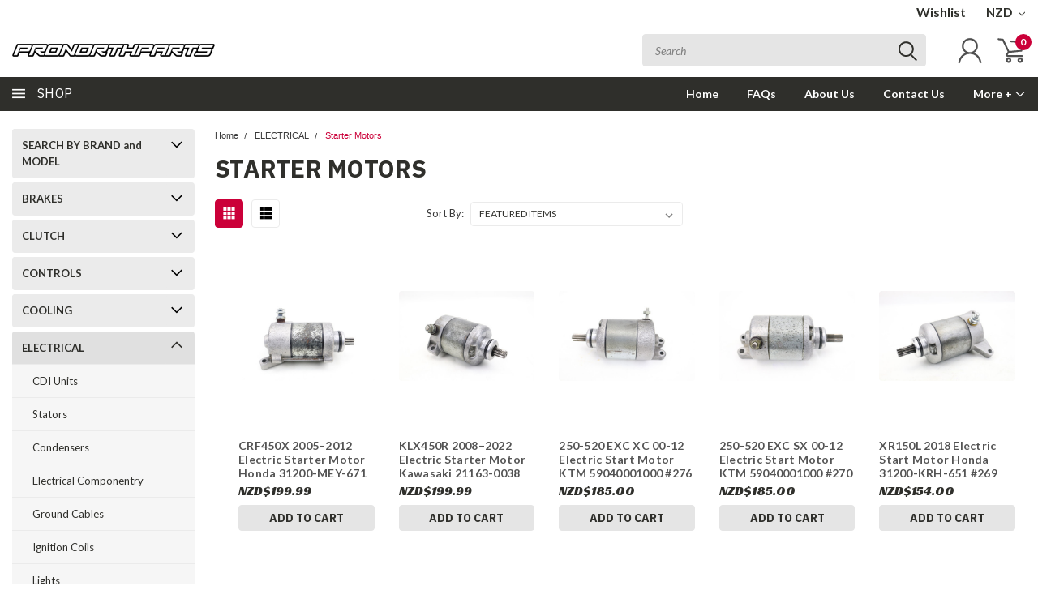

--- FILE ---
content_type: text/html; charset=UTF-8
request_url: https://pronorthparts.co.nz/electrical/starter-motors/
body_size: 53739
content:

<!DOCTYPE html>
<html class="no-js" lang="en">
    <head>
        <title>ELECTRICAL - Starter Motors - ProNorthParts - Dirt Bike Wreckers</title>
        <meta name="keywords" content="pronorthparts, pro north parts, pronorth parts, pro northparts, pnp, pro, north, parts, pro north part, pronorthpart, parts, yamaha, suzuki, honda, kawasaki, used parts, dirtbike parts, parts, motorbikes, new zealand, for sale, for sale in nz, nz, pro parts, pronorthparts, northland, ProNorthParts, pro north parts, wreckers, cheap parts, online store, trade me, pro, north, parts, wreck, used, motox, motoxparts, motorcross, motorcycle parts for sale nz, motorcycle, motorbike, motorbike parts,pro north parts, pronorthparts, dirt bike, dirt, bike, motor, bike, motorbike, pronorthpart, wrecking, wreckers, wreck, parts, part, parting, new, Zealand, new Zealand, northland, Whangarei, Auckland, Warkworth, Wellsford, Albany, Eden park, Greymouth, Hamilton, Hastings, Haast, Queenstown, Christchurch, nelson, Kaitaia, Taupo, Wellington, Silverdale, New Plymouth, Invercargill, Kiwi, rc, rcbikes, RC Bikes, Honda, Yamaha, Suzuki, Kawasaki, KTM, 85, 125, 150, 200, 220, 250, 300, 350, 400, 426, 450, 500, KTM, SXF, XC, SX, XCF, EXC, EXCF, KTM85, KTM125, KTM150, KTM144, KTM200, KTM250, KTM300, KTM350, KTM400, KTM450, KTM505, KTM525, KTM520, KTM530, TC125, TC250, TE125, TE250, TE300, FE250, FE350, FE450, FC250, FE350, FC450, CR, CR125, CR250, CRF, CRF150, CRF250, CRF450, KX, KX100, KX125, KX250, KDX, KDX200, KDX220, KDX250, KXF, KXF250, KXF450, KLX, KLX450, YZ, YZ125, YZ144, YZ250, YZF, YZF250, YZF400, YZF426, YZF450, WRF, WRF250, WRF400, WRF426, WRF450, RM, RM125, RM250, RMZ, RMZ250, RMZ450, RMX, RMX250, RMX450, exhaust, bars, handlebars, piston, forks, suspension, wheels, rims, tyres, triple, triple clamps, engine, cylinder, gearbox, transmission, drum, shift, shift drum, kick, kick start, kickstart, swing arm, swingarm, bearing, bearings, spark plug, sparkplug, spark plugs, crank, crankshaft, foot, footpegs, gear, riding, motorsport, motox, motocross, motorcross, warehouse, pnp, PNP, p n p, company, parts, ride, rider, all of New Zealand, dirt rider, down under, motorlife, facebook, Instagram, snapchat, wechat, twitter, skype, fmf, showa, genuine, genuine parts, big commerce, website, motoxparts, motox parts, trade me, trademe, dirt bike parts nz, dirt bike parts new Zealand, safe, secure, .co.nz, .co, .nz, pronorthparts.co.nz, www, www.pronorthparts.co.nz, .com, MX, mx, accessories, motorcycle, quad, race, racing, bits, bits 4 bikes, excel, k&amp;n, whites, putoline, wiseco, barkbusters, motobatt, all balls, allballs, rolex, RK racing, 1, 2, 3, 4, 5, 6, 7, 8, 9, 0, hotrods, hot rods, hot cams, hotcams, japan, Japanese, European , support, help, get in touch, call, ring, email, message, help, contact, Honda wreckers, ktm  wreckers, yamaha wreckers, suzuki wreckers, kawasaki wreckers, used motorcycle parts nz, parts new zealand, rc bikes, pnp, used dirt bike parts, dirt bike parts, motocross parts, motorcross parts, used motocross parts, used motorbike parts nz, used motorbike parts new zealand,  motorbike spares, dirt bike spares, dirt bike wrecker, motorbike dismantler, dirt bike dismantler, motocross bike dismantler, used motorbike parts, rc bikes, mxstore, motoxparts, motorcycle parts, mx parts, used motorbike parts, motorbike parts, second hand dirt bike parts, second-hand motorcycle parts, parting out dirt bikes, motocross dismantlers , worldwide, worldwide shipping, international shipping, international, overseas freight, air freight, global shipping, global freight, "><link rel='canonical' href='https://pronorthparts.co.nz/electrical/starter-motors/' /><meta name='platform' content='bigcommerce.stencil' />
        
        
        
        <link href="https://fonts.googleapis.com/css?family=Racing+Sans+One" rel="stylesheet">
        <link href="https://fonts.googleapis.com/css?family=Lato:300,300i,400,400i,700,700i,900,900i" rel="stylesheet">
        <link href="https://fonts.googleapis.com/css?family=Anton" rel="stylesheet">
        <link href="https://fonts.googleapis.com/css?family=IBM+Plex+Sans+Condensed:300,300i,400,400i,700,700i|IBM+Plex+Sans:400,400i,700,700i" rel="stylesheet">
        <link href="https://cdn11.bigcommerce.com/s-a0ckmck4i1/product_images/favicon-32x32.png?t=1586915457" rel="shortcut icon">
        <meta name="viewport" content="width=device-width, initial-scale=1, maximum-scale=1">

        <script>
            document.documentElement.className = document.documentElement.className.replace('no-js', 'js');
        </script>

        <script>
    function browserSupportsAllFeatures() {
        return window.Promise
            && window.fetch
            && window.URL
            && window.URLSearchParams
            && window.WeakMap
            // object-fit support
            && ('objectFit' in document.documentElement.style);
    }

    function loadScript(src) {
        var js = document.createElement('script');
        js.src = src;
        js.onerror = function () {
            console.error('Failed to load polyfill script ' + src);
        };
        document.head.appendChild(js);
    }

    if (!browserSupportsAllFeatures()) {
        loadScript('https://cdn11.bigcommerce.com/s-a0ckmck4i1/stencil/fbc10110-07ce-013e-5dea-52bf9acbbd66/e/087e0f50-0833-013e-78ad-460b83cb55ae/dist/theme-bundle.polyfills.js');
    }
</script>

        <script>
            window.lazySizesConfig = window.lazySizesConfig || {};
            window.lazySizesConfig.loadMode = 1;
        </script>
        <script async src="https://cdn11.bigcommerce.com/s-a0ckmck4i1/stencil/fbc10110-07ce-013e-5dea-52bf9acbbd66/e/087e0f50-0833-013e-78ad-460b83cb55ae/dist/theme-bundle.head_async.js"></script>


        <!-- Start Tracking Code for analytics_facebook -->

<script>
!function(f,b,e,v,n,t,s){if(f.fbq)return;n=f.fbq=function(){n.callMethod?n.callMethod.apply(n,arguments):n.queue.push(arguments)};if(!f._fbq)f._fbq=n;n.push=n;n.loaded=!0;n.version='2.0';n.queue=[];t=b.createElement(e);t.async=!0;t.src=v;s=b.getElementsByTagName(e)[0];s.parentNode.insertBefore(t,s)}(window,document,'script','https://connect.facebook.net/en_US/fbevents.js');

fbq('set', 'autoConfig', 'false', '461048825628149');
fbq('dataProcessingOptions', ['LDU'], 0, 0);
fbq('init', '461048825628149', {"external_id":"8b72653c-6db8-4892-b588-46b0392b462a"});
fbq('set', 'agent', 'bigcommerce', '461048825628149');

function trackEvents() {
    var pathName = window.location.pathname;

    fbq('track', 'PageView', {}, "");

    // Search events start -- only fire if the shopper lands on the /search.php page
    if (pathName.indexOf('/search.php') === 0 && getUrlParameter('search_query')) {
        fbq('track', 'Search', {
            content_type: 'product_group',
            content_ids: [],
            search_string: getUrlParameter('search_query')
        });
    }
    // Search events end

    // Wishlist events start -- only fire if the shopper attempts to add an item to their wishlist
    if (pathName.indexOf('/wishlist.php') === 0 && getUrlParameter('added_product_id')) {
        fbq('track', 'AddToWishlist', {
            content_type: 'product_group',
            content_ids: []
        });
    }
    // Wishlist events end

    // Lead events start -- only fire if the shopper subscribes to newsletter
    if (pathName.indexOf('/subscribe.php') === 0 && getUrlParameter('result') === 'success') {
        fbq('track', 'Lead', {});
    }
    // Lead events end

    // Registration events start -- only fire if the shopper registers an account
    if (pathName.indexOf('/login.php') === 0 && getUrlParameter('action') === 'account_created') {
        fbq('track', 'CompleteRegistration', {}, "");
    }
    // Registration events end

    

    function getUrlParameter(name) {
        var cleanName = name.replace(/[\[]/, '\[').replace(/[\]]/, '\]');
        var regex = new RegExp('[\?&]' + cleanName + '=([^&#]*)');
        var results = regex.exec(window.location.search);
        return results === null ? '' : decodeURIComponent(results[1].replace(/\+/g, ' '));
    }
}

if (window.addEventListener) {
    window.addEventListener("load", trackEvents, false)
}
</script>
<noscript><img height="1" width="1" style="display:none" alt="null" src="https://www.facebook.com/tr?id=461048825628149&ev=PageView&noscript=1&a=plbigcommerce1.2&eid="/></noscript>

<!-- End Tracking Code for analytics_facebook -->

<!-- Start Tracking Code for analytics_googleanalytics4 -->

<script data-cfasync="false" src="https://cdn11.bigcommerce.com/shared/js/google_analytics4_bodl_subscribers-358423becf5d870b8b603a81de597c10f6bc7699.js" integrity="sha256-gtOfJ3Avc1pEE/hx6SKj/96cca7JvfqllWA9FTQJyfI=" crossorigin="anonymous"></script>
<script data-cfasync="false">
  (function () {
    window.dataLayer = window.dataLayer || [];

    function gtag(){
        dataLayer.push(arguments);
    }

    function initGA4(event) {
         function setupGtag() {
            function configureGtag() {
                gtag('js', new Date());
                gtag('set', 'developer_id.dMjk3Nj', true);
                gtag('config', 'G-G75GCGESXK');
            }

            var script = document.createElement('script');

            script.src = 'https://www.googletagmanager.com/gtag/js?id=G-G75GCGESXK';
            script.async = true;
            script.onload = configureGtag;

            document.head.appendChild(script);
        }

        setupGtag();

        if (typeof subscribeOnBodlEvents === 'function') {
            subscribeOnBodlEvents('G-G75GCGESXK', false);
        }

        window.removeEventListener(event.type, initGA4);
    }

    

    var eventName = document.readyState === 'complete' ? 'consentScriptsLoaded' : 'DOMContentLoaded';
    window.addEventListener(eventName, initGA4, false);
  })()
</script>

<!-- End Tracking Code for analytics_googleanalytics4 -->

<!-- Start Tracking Code for analytics_siteverification -->

<meta name="google-site-verification" content="G1adbqLxdLciyvlD_eGaOoj9ELd8grzhuItmmoKfOso" />
<meta name="google-site-verification" content="G1adbqLxdLciyvlD_eGaOoj9ELd8grzhuItmmoKfOso" />
<meta name="facebook-domain-verification" content="xa6ddn9366nkb38h5uqkqzcyduuijj" />

<!-- End Tracking Code for analytics_siteverification -->


<script type="text/javascript" src="https://checkout-sdk.bigcommerce.com/v1/loader.js" defer ></script>
<script type="text/javascript">
fbq('track', 'ViewCategory', {"content_ids":["25380","25038","22824","21980","21948","21416","21233","21127","20827","20624","16570","15883","12834","3501","2971"],"content_type":"product_group","content_category":"Starter Motors"});
</script>
<script type="text/javascript">
var BCData = {};
</script>
<!-- Global site tag (gtag.js) - Google Ads: AW-665591398 -->
<script async src="https://www.googletagmanager.com/gtag/js?id=AW-665591398"></script>
<script>
  window.dataLayer = window.dataLayer || [];
  function gtag(){dataLayer.push(arguments);}
  gtag('js', new Date());

  gtag('config', 'AW-665591398');
  gtag('set', 'developer_id.dMjk3Nj', true);
</script>
<!-- Google tag (gtag.js) -->
<script async src="https://www.googletagmanager.com/gtag/js?id=G-G75GCGESXK"></script>
<script>
  window.dataLayer = window.dataLayer || [];
  function gtag(){dataLayer.push(arguments);}
  gtag('js', new Date());

  gtag('config', 'G-G75GCGESXK');
</script>
 <script data-cfasync="false" src="https://microapps.bigcommerce.com/bodl-events/1.9.4/index.js" integrity="sha256-Y0tDj1qsyiKBRibKllwV0ZJ1aFlGYaHHGl/oUFoXJ7Y=" nonce="" crossorigin="anonymous"></script>
 <script data-cfasync="false" nonce="">

 (function() {
    function decodeBase64(base64) {
       const text = atob(base64);
       const length = text.length;
       const bytes = new Uint8Array(length);
       for (let i = 0; i < length; i++) {
          bytes[i] = text.charCodeAt(i);
       }
       const decoder = new TextDecoder();
       return decoder.decode(bytes);
    }
    window.bodl = JSON.parse(decodeBase64("[base64]"));
 })()

 </script>

<script nonce="">
(function () {
    var xmlHttp = new XMLHttpRequest();

    xmlHttp.open('POST', 'https://bes.gcp.data.bigcommerce.com/nobot');
    xmlHttp.setRequestHeader('Content-Type', 'application/json');
    xmlHttp.send('{"store_id":"999915620","timezone_offset":"13.0","timestamp":"2025-11-24T14:06:52.06832800Z","visit_id":"63d1a0aa-c114-4ab4-a25d-058c526be598","channel_id":1}');
})();
</script>

        

        <link data-stencil-stylesheet href="https://cdn11.bigcommerce.com/s-a0ckmck4i1/stencil/fbc10110-07ce-013e-5dea-52bf9acbbd66/e/087e0f50-0833-013e-78ad-460b83cb55ae/css/theme-0fd30d00-9783-013e-3552-26e8f13d2f0b.css" rel="stylesheet">
        <link data-stencil-stylesheet href="https://cdn11.bigcommerce.com/s-a0ckmck4i1/stencil/fbc10110-07ce-013e-5dea-52bf9acbbd66/e/087e0f50-0833-013e-78ad-460b83cb55ae/css/pinnacle-0fd30d00-9783-013e-3552-26e8f13d2f0b.css" rel="stylesheet">
        <link data-stencil-stylesheet href="https://cdn11.bigcommerce.com/s-a0ckmck4i1/stencil/fbc10110-07ce-013e-5dea-52bf9acbbd66/e/087e0f50-0833-013e-78ad-460b83cb55ae/css/custom-0fd30d00-9783-013e-3552-26e8f13d2f0b.css" rel="stylesheet">
        <link href="https://fonts.googleapis.com/css?family=Lato:400,700,300%7CRacing+Sans+One:%7CLato+:400&display=swap" rel="stylesheet">

    </head>
    <body id="body" class="main    thirteen-sixty-six  ">

      <!-- ACTIVE SHOPNAV DIM PAGE -->
            <div id="shopnav-dim-page" style="display: none;">
              <div style="top: 50%; left: 50%; display: none;" id="dialog" class="window">
                <div id="san"></div>
              </div>
              <div style="width: 2478px; font-size: 32pt; color:white; height: 1202px; display: none; opacity: 0.4;" id="mask"></div>
            </div>
            <!-- END ACTIVE SHOPNAV DIM PAGE -->

        <!-- snippet location header -->
        <svg data-src="https://cdn11.bigcommerce.com/s-a0ckmck4i1/stencil/fbc10110-07ce-013e-5dea-52bf9acbbd66/e/087e0f50-0833-013e-78ad-460b83cb55ae/img/icon-sprite.svg" class="icons-svg-sprite"></svg>


        <div class="header-container main-top">

<div class="top-menu">
    <div class="content">
         <a href="#" class="mobileMenu-toggle" data-mobile-menu-toggle="menu">
            <span class="mobileMenu-toggleIcon">Toggle menu</span>
        </a>

        <!-- OPTIONAL SHORT MESSAGE LINK -->
        <!-- <div class="left">
          <a class="optional-message-link" href="">Put an optional message here.</a>
        </div> -->

        <div class="left phone-number">
        </div>

        <!-- MOBILE LOGIN / LOGOUT -->
        <div class="right top mobile">
          <div class="mobile-login">
              <li class="mobile-search">
                <a aria-label="search" name="search" class="navUser-action account search" href="#"><svg><use xlink:href="#icon-search" /></svg></a>
                
              </li>            
                 <li class="mobile-account">
                         <a class="" href="/login.php"><a class="" href="/login.php"><svg><use xlink:href="#icon-user" /></svg></a>
                  </li>
          </div>

        <!-- MOBILE CART -->
        <div class="mobile-cart">
        <li class="navUser-item navUser-item--cart mobile">
            <a
                class="navUser-action"
                data-cart-preview
                data-dropdown="cart-preview-dropdown"
                data-options="align:right"
                href="/cart.php">
                <span class="navUser-item-cartLabel"><svg><use xlink:href="#icon-cart" /></svg></span> <span class="countPill cart-quantity">0</span>
            </a>

            <div class="dropdown-menu cart-dropdown-menu" id="cart-preview-dropdown" data-dropdown-content aria-hidden="true"></div>
        </li>
      </div>
    </div>


        <div class="right account-links ">

                <div class="account-link wishlist">
                  <a href="/wishlist.php">Wishlist</a>
                </div>

          <div class="account-link currency-converter">
            <ul class="navPages-list navPages-list--user">
                    <li class="navPages-item">
                        <a class="navPages-action has-subMenu" href="#" data-collapsible="navPages-currency" aria-controls="navPages-currency" aria-expanded="false">
                            NZD <i class="icon navPages-action-moreIcon" aria-hidden="true"><svg><use xmlns:xlink="http://www.w3.org/1999/xlink" xlink:href="#icon-chevron-down"></use></svg></i>
                        </a>
                        <div class="navPage-subMenu" id="navPages-currency" aria-hidden="true" tabindex="-1">
                            <ul class="navPnavPagesage-subMenu-list">
                                <li class="navPage-subMenu-item">
                                    <a class="navPage-subMenu-action navPages-action" href="https://pronorthparts.co.nz/electrical/starter-motors/?setCurrencyId=1">
                                            <strong>New Zealand Dollar</strong>
                                    </a>
                                </li>
                                <li class="navPage-subMenu-item">
                                    <a class="navPage-subMenu-action navPages-action" href="https://pronorthparts.co.nz/electrical/starter-motors/?setCurrencyId=2">
                                            US dollar
                                    </a>
                                </li>
                                <li class="navPage-subMenu-item">
                                    <a class="navPage-subMenu-action navPages-action" href="https://pronorthparts.co.nz/electrical/starter-motors/?setCurrencyId=3">
                                            Australian Dollar
                                    </a>
                                </li>
                                <li class="navPage-subMenu-item">
                                    <a class="navPage-subMenu-action navPages-action" href="https://pronorthparts.co.nz/electrical/starter-motors/?setCurrencyId=4">
                                            Canadian Dollar
                                    </a>
                                </li>
                                <li class="navPage-subMenu-item">
                                    <a class="navPage-subMenu-action navPages-action" href="https://pronorthparts.co.nz/electrical/starter-motors/?setCurrencyId=5">
                                            British Pound
                                    </a>
                                </li>
                                <li class="navPage-subMenu-item">
                                    <a class="navPage-subMenu-action navPages-action" href="https://pronorthparts.co.nz/electrical/starter-motors/?setCurrencyId=6">
                                            Euro
                                    </a>
                                </li>
                            </ul>
                        </div>
                    </li>
            </ul>
          </div>


              <div class="mobile-login top-account-access">
                     <li class="">
                             <!-- <a class="" href="/login.php"><a class="" href="/login.php">Login</a>&nbsp;<span class="">or</span>&nbsp;<a class="" href="/login.php?action=create_account">Sign Up</a> -->
                      </li>
              </div>


        </div>
        <div class="clear"></div>
    </div>
</div>

<div class="header-container full-width  full-width">
  <div class="header-padding">
  <div class="header-padding">
  <header class="header" role="banner">


<!-- LEFT ALIGNED LOGO -->
  <div class="header-container-left-aligned-logo">
    <div class="header-logo header-logo--left">
      <a class="logo-link" href="https://pronorthparts.co.nz/">
        <img class="" src="https://cdn11.bigcommerce.com/s-a0ckmck4i1/images/stencil/250x96/pnp_2023_full_logo-cutout_1685505716__69772.original.png" alt="ProNorthParts - Dirt Bike Wreckers" title="ProNorthParts - Dirt Bike Wreckers">
</a>
    </div>
    <div class="navPages-container inside-header left-logo" id="menu" data-menu>
      <nav class="navPages">
        <div class="navPages-quickSearch right searchbar">
            <div class="container">
    <!-- snippet location forms_search -->
    <form class="form" action="/search.php">
        <fieldset class="form-fieldset">
            <div class="form-field">
                <label class="u-hiddenVisually" for="search_query">Search</label>
                <input class="form-input" data-search-quick name="search_query" id="search_query" data-error-message="Search field cannot be empty." placeholder="Search" autocomplete="off">
                <div class="search-icon"><svg><use xlink:href="#icon-search" /></svg></div>
                <input class="button button--primary form-prefixPostfix-button--postfix" type="submit" value="">
            </div>
        </fieldset>
        <div class="clear"></div>
    </form>
    <a href="#" class="reset quicksearch" aria-label="reset search" role="button">
      <span class="reset" aria-hidden="true">Reset Search</span>
    </a>
    <a href="#" class="modal-close custom-quick-search" aria-label="Close" role="button">
      <span aria-hidden="true">&#215;</span>
    </a>
    <section class="quickSearchResults" data-bind="html: results">
    </section>
</div>
        </div>
      </nav>
    </div>
    <div class="right account-links desktop inside-header left-aligned-logo">
              <ul class="account-link enabled">
    <li class="navUser-item navUser-item--account">
        <a class="navUser-action with-login" href="/login.php"><svg><use xlink:href="#icon-user" /></svg></a>
        <!-- <a class="navUser-action login" href="/login.php">Login</a> -->
     </li>

<li class="navUser-item navUser-item--cart desktop">
  <a
  class="navUser-action"
  data-cart-preview
  data-dropdown="cart-preview-dropdown"
  data-options="align:right"
  href="/cart.php">
  <span class="navUser-item-cartLabel"><svg><use xlink:href="#icon-cart" /></svg></span> <span class="countPill cart-quantity">0</span>
  </a>

<div class="dropdown-menu cart-dropdown-menu" id="cart-preview-dropdown" data-dropdown-content aria-hidden="true"></div>
</li>
</ul>
    </div>
  </div>



<!-- CENTER ALIGNED LOGO -->


<!-- RIGHT ALIGNED LOGO -->



<div class="clear"></div>
<div class="mobile-menu navPages-container" id="menu" data-menu>

  <div class="navPages-quickSearch right searchbar mobile-search">
      <div class="container mobile-quick-search">
    <!-- snippet location forms_search -->
    <form class="form" action="/search.php">
        <fieldset class="form-fieldset">
            <div class="form-field">
                <label class="u-hiddenVisually" for="search_query">Search</label>
                <input class="form-input" data-search-quick name="search_query" id="search_query" data-error-message="Search field cannot be empty." placeholder="Search" autocomplete="off">
                <div class="search-icon"><svg><use xlink:href="#icon-search" /></svg></div>
                <input class="button button--primary form-prefixPostfix-button--postfix" type="submit" value="">
            </div>
        </fieldset>
        <div class="clear"></div>
    </form>
    <div class="mobile-reset">
      <a href="#" class="reset quicksearch" aria-label="reset search" role="button">
        <span class="reset" aria-hidden="true">Reset Search</span>
      </a>
      <a href="#" class="modal-close custom-quick-search" aria-label="Close" role="button">
        <span aria-hidden="true">&#215;</span>
      </a>
      <div class="clear"></div>
    </div>
    <section class="quickSearchResults" data-bind="html: results">
    </section>
</div>
  </div>

        <nav class="navPages mobile">   
    <ul class="navPages-list">
        <div class="nav-align center">
        <div class="custom-pages-nav">
            <div id="mobile-menu">
                <div class="category-menu">
                    <h2 class="container-header mobile">Shop By Category</h2>
                      <li class="navPages-item mobile">
                        <a class="navPages-action navPages-action-depth-max has-subMenu is-root topLevel" href="https://pronorthparts.co.nz/search-by-brand-and-model/">
    SEARCH BY BRAND and MODEL <i class="main-nav" aria-hidden="true"><svg xmlns="http://www.w3.org/2000/svg" xmlns:xlink="http://www.w3.org/1999/xlink" version="1.1" id="Layer_1" x="0px" y="0px" viewBox="0 0 358 512" style="enable-background:new 0 0 358 512;" xml:space="preserve">
<path d="M180.8,393c-1.6,1.6-4.1,1.6-5.6,0L6,223.8c-1.5-1.5-1.6-4-0.1-5.5l22.7-22.7c1-1,2.1-1.2,2.9-1.2c0.7,0,1.8,0.2,2.7,1.1  l144,143.7l143.8-143.8c1-1,2.1-1.2,2.9-1.2c0.7,0,1.8,0.2,2.7,1.1l22.8,22.7c1.5,1.5,1.6,4,0.1,5.5L180.8,393z"/>
</svg></i>
</a>
<div class="navPage-subMenu" id="navPages-234" aria-hidden="true" tabindex="-1">
    <ul class="navPage-subMenu-list">
            <li class="navPage-subMenu-item">
                    <a
                        class="navPage-subMenu-action navPages-action has-subMenu"
                        href="https://pronorthparts.co.nz/search-by-brand-and-model/yamaha-parts/"
                        data-collapsible="navPages-28"
                        data-collapsible-disabled-breakpoint="medium"
                        data-collapsible-disabled-state="open"
                        data-collapsible-enabled-state="closed">
                        Yamaha Parts <i aria-hidden="true"><svg xmlns="http://www.w3.org/2000/svg" xmlns:xlink="http://www.w3.org/1999/xlink" version="1.1" id="Layer_1" x="0px" y="0px" viewBox="0 0 358 512" style="enable-background:new 0 0 358 512;" xml:space="preserve">
<path d="M180.8,393c-1.6,1.6-4.1,1.6-5.6,0L6,223.8c-1.5-1.5-1.6-4-0.1-5.5l22.7-22.7c1-1,2.1-1.2,2.9-1.2c0.7,0,1.8,0.2,2.7,1.1  l144,143.7l143.8-143.8c1-1,2.1-1.2,2.9-1.2c0.7,0,1.8,0.2,2.7,1.1l22.8,22.7c1.5,1.5,1.6,4,0.1,5.5L180.8,393z"/>
</svg></i>
                    </a>
                    <ul class="navPage-childList" id="navPages-28">
                        <li class="navPage-childList-item navPage-subMenu-item">
                                <a class="navPage-childList-action navPages-action" href="https://pronorthparts.co.nz/yamaha-parts/search-by-brand-and-model/viking-700/">Viking 700</a>
                        </li>
                        <li class="navPage-childList-item navPage-subMenu-item">
                                <a class="navPage-childList-action navPages-action" href="https://pronorthparts.co.nz/yamaha-parts/search-by-brand-and-model/wolverine-700/">Wolverine 700</a>
                        </li>
                        <li class="navPage-childList-item navPage-subMenu-item">
                                <a class="navPage-childList-action navPages-action" href="https://pronorthparts.co.nz/search-by-brand-and-model/yamaha-parts/tt-r50/">TT-R50</a>
                        </li>
                        <li class="navPage-childList-item navPage-subMenu-item">
                                <a class="navPage-childList-action navPages-action" href="https://pronorthparts.co.nz/search-by-brand-model/yamaha-parts/tt-r125/">TT-R125</a>
                        </li>
                        <li class="navPage-childList-item navPage-subMenu-item">
                                <a class="navPage-childList-action navPages-action" href="https://pronorthparts.co.nz/search-by-brand-and-model/yamaha-parts/tt-r230/">TT-R230</a>
                        </li>
                        <li class="navPage-childList-item navPage-subMenu-item">
                                <a class="navPage-childList-action navPages-action" href="https://pronorthparts.co.nz/all-parts/yamaha-parts/yz65/">YZ65</a>
                        </li>
                        <li class="navPage-childList-item navPage-subMenu-item">
                                <a class="navPage-childList-action navPages-action" href="https://pronorthparts.co.nz/all-parts/yamaha-parts/yz80/">YZ80</a>
                        </li>
                        <li class="navPage-childList-item navPage-subMenu-item">
                                <a class="navPage-childList-action navPages-action" href="https://pronorthparts.co.nz/yamaha-bikes/yz85/">YZ85</a>
                        </li>
                        <li class="navPage-childList-item navPage-subMenu-item">
                                <a class="navPage-childList-action navPages-action" href="https://pronorthparts.co.nz/yamaha-bikes/yz125/">YZ125</a>
                        </li>
                        <li class="navPage-childList-item navPage-subMenu-item">
                                <a class="navPage-childList-action navPages-action" href="https://pronorthparts.co.nz/all-parts/yamaha-parts/yz250/">YZ250</a>
                        </li>
                        <li class="navPage-childList-item navPage-subMenu-item">
                                <a class="navPage-childList-action navPages-action" href="https://pronorthparts.co.nz/all-parts/yamaha-parts/yz250f/">YZ250F</a>
                        </li>
                        <li class="navPage-childList-item navPage-subMenu-item">
                                <a class="navPage-childList-action navPages-action" href="https://pronorthparts.co.nz/all-parts/yamaha-parts/yz450f/">YZ450F</a>
                        </li>
                        <li class="navPage-childList-item navPage-subMenu-item">
                                <a class="navPage-childList-action navPages-action" href="https://pronorthparts.co.nz/search-by-brand-model/yamaha-parts/yz400f/">YZ400F</a>
                        </li>
                        <li class="navPage-childList-item navPage-subMenu-item">
                                <a class="navPage-childList-action navPages-action" href="https://pronorthparts.co.nz/all-parts/yamaha-parts/yz426f/">YZ426F</a>
                        </li>
                        <li class="navPage-childList-item navPage-subMenu-item">
                                <a class="navPage-childList-action navPages-action" href="https://pronorthparts.co.nz/all-parts/yamaha-parts/wr250f/">WR250F</a>
                        </li>
                        <li class="navPage-childList-item navPage-subMenu-item">
                                <a class="navPage-childList-action navPages-action" href="https://pronorthparts.co.nz/all-parts/yamaha-parts/wr450f/">WR450F</a>
                        </li>
                        <li class="navPage-childList-item navPage-subMenu-item">
                                <a class="navPage-childList-action navPages-action" href="https://pronorthparts.co.nz/all-parts/yamaha-parts/wr400f/">WR400F</a>
                        </li>
                        <li class="navPage-childList-item navPage-subMenu-item">
                                <a class="navPage-childList-action navPages-action" href="https://pronorthparts.co.nz/all-parts/yamaha-parts/wr426f/">WR426F</a>
                        </li>
                        <li class="navPage-childList-item navPage-subMenu-item">
                                <a class="navPage-childList-action navPages-action" href="https://pronorthparts.co.nz/search-by-brand-model/yamaha-parts/raptor-700/">Raptor 700</a>
                        </li>
                        <li class="navPage-childList-item navPage-subMenu-item">
                                <a class="navPage-childList-action navPages-action" href="https://pronorthparts.co.nz/search-by-brand-model/yamaha-parts/yfz450-race-quad/">YFZ450 - Race Quad</a>
                        </li>
                        <li class="navPage-childList-item navPage-subMenu-item">
                                <a class="navPage-childList-action navPages-action" href="https://pronorthparts.co.nz/yamaha-parts/search-by-brand-and-model/ag125/">AG125</a>
                        </li>
                        <li class="navPage-childList-item navPage-subMenu-item">
                                <a class="navPage-childList-action navPages-action" href="https://pronorthparts.co.nz/yamaha-parts/search-by-brand-and-model/xt225/">XT225</a>
                        </li>
                        <li class="navPage-childList-item navPage-subMenu-item">
                                <a class="navPage-childList-action navPages-action" href="https://pronorthparts.co.nz/yamaha-parts/search-by-brand-and-model/xt250/">XT250</a>
                        </li>
                    </ul>
            </li>
            <li class="navPage-subMenu-item">
                    <a
                        class="navPage-subMenu-action navPages-action has-subMenu"
                        href="https://pronorthparts.co.nz/search-by-brand-model-/honda-parts/"
                        data-collapsible="navPages-29"
                        data-collapsible-disabled-breakpoint="medium"
                        data-collapsible-disabled-state="open"
                        data-collapsible-enabled-state="closed">
                        Honda Parts <i aria-hidden="true"><svg xmlns="http://www.w3.org/2000/svg" xmlns:xlink="http://www.w3.org/1999/xlink" version="1.1" id="Layer_1" x="0px" y="0px" viewBox="0 0 358 512" style="enable-background:new 0 0 358 512;" xml:space="preserve">
<path d="M180.8,393c-1.6,1.6-4.1,1.6-5.6,0L6,223.8c-1.5-1.5-1.6-4-0.1-5.5l22.7-22.7c1-1,2.1-1.2,2.9-1.2c0.7,0,1.8,0.2,2.7,1.1  l144,143.7l143.8-143.8c1-1,2.1-1.2,2.9-1.2c0.7,0,1.8,0.2,2.7,1.1l22.8,22.7c1.5,1.5,1.6,4,0.1,5.5L180.8,393z"/>
</svg></i>
                    </a>
                    <ul class="navPage-childList" id="navPages-29">
                        <li class="navPage-childList-item navPage-subMenu-item">
                                <a class="navPage-childList-action navPages-action" href="https://pronorthparts.co.nz/honda-bikes/cr80/">CR80</a>
                        </li>
                        <li class="navPage-childList-item navPage-subMenu-item">
                                <a class="navPage-childList-action navPages-action" href="https://pronorthparts.co.nz/all-parts/honda-parts/cr85/">CR85</a>
                        </li>
                        <li class="navPage-childList-item navPage-subMenu-item">
                                <a class="navPage-childList-action navPages-action" href="https://pronorthparts.co.nz/honda-parts/cr125/">CR125</a>
                        </li>
                        <li class="navPage-childList-item navPage-subMenu-item">
                                <a class="navPage-childList-action navPages-action" href="https://pronorthparts.co.nz/honda-bikes/cr250/">CR250</a>
                        </li>
                        <li class="navPage-childList-item navPage-subMenu-item">
                                <a class="navPage-childList-action navPages-action" href="https://pronorthparts.co.nz/all-parts/honda-parts/cr500/">CR500</a>
                        </li>
                        <li class="navPage-childList-item navPage-subMenu-item">
                                <a class="navPage-childList-action navPages-action" href="https://pronorthparts.co.nz/search-by-brand-and-model/honda-parts/crf50/">CRF50</a>
                        </li>
                        <li class="navPage-childList-item navPage-subMenu-item">
                                <a class="navPage-childList-action navPages-action" href="https://pronorthparts.co.nz/search-by-brand-and-model/honda-parts/crf80/">CRF80</a>
                        </li>
                        <li class="navPage-childList-item navPage-subMenu-item">
                                <a class="navPage-childList-action navPages-action" href="https://pronorthparts.co.nz/search-by-brand-and-model/honda-parts/crf100f/">CRF100F</a>
                        </li>
                        <li class="navPage-childList-item navPage-subMenu-item">
                                <a class="navPage-childList-action navPages-action" href="https://pronorthparts.co.nz/all-parts/honda-parts/crf150/">CRF150</a>
                        </li>
                        <li class="navPage-childList-item navPage-subMenu-item">
                                <a class="navPage-childList-action navPages-action" href="https://pronorthparts.co.nz/search-by-brand-model/honda-parts/crf230/">CRF230</a>
                        </li>
                        <li class="navPage-childList-item navPage-subMenu-item">
                                <a class="navPage-childList-action navPages-action" href="https://pronorthparts.co.nz/honda-bikes/crf250/">CRF250</a>
                        </li>
                        <li class="navPage-childList-item navPage-subMenu-item">
                                <a class="navPage-childList-action navPages-action" href="https://pronorthparts.co.nz/honda-parts/crf450/">CRF450</a>
                        </li>
                        <li class="navPage-childList-item navPage-subMenu-item">
                                <a class="navPage-childList-action navPages-action" href="https://pronorthparts.co.nz/honda-parts/search-by-brand-and-model/xr150/">XR150</a>
                        </li>
                        <li class="navPage-childList-item navPage-subMenu-item">
                                <a class="navPage-childList-action navPages-action" href="https://pronorthparts.co.nz/search-by-brand-and-model/honda-parts/xr200/">XR200</a>
                        </li>
                        <li class="navPage-childList-item navPage-subMenu-item">
                                <a class="navPage-childList-action navPages-action" href="https://pronorthparts.co.nz/all-parts/honda-parts/xr250/">XR250</a>
                        </li>
                        <li class="navPage-childList-item navPage-subMenu-item">
                                <a class="navPage-childList-action navPages-action" href="https://pronorthparts.co.nz/all-parts/honda-parts/xr400/">XR400</a>
                        </li>
                        <li class="navPage-childList-item navPage-subMenu-item">
                                <a class="navPage-childList-action navPages-action" href="https://pronorthparts.co.nz/all-parts/honda-parts/xr600/">XR600</a>
                        </li>
                        <li class="navPage-childList-item navPage-subMenu-item">
                                <a class="navPage-childList-action navPages-action" href="https://pronorthparts.co.nz/all-parts/honda-parts/xr650/">XR650</a>
                        </li>
                    </ul>
            </li>
            <li class="navPage-subMenu-item">
                    <a
                        class="navPage-subMenu-action navPages-action has-subMenu"
                        href="https://pronorthparts.co.nz/search-by-brand-and-model/suzuki-parts/"
                        data-collapsible="navPages-30"
                        data-collapsible-disabled-breakpoint="medium"
                        data-collapsible-disabled-state="open"
                        data-collapsible-enabled-state="closed">
                        Suzuki Parts <i aria-hidden="true"><svg xmlns="http://www.w3.org/2000/svg" xmlns:xlink="http://www.w3.org/1999/xlink" version="1.1" id="Layer_1" x="0px" y="0px" viewBox="0 0 358 512" style="enable-background:new 0 0 358 512;" xml:space="preserve">
<path d="M180.8,393c-1.6,1.6-4.1,1.6-5.6,0L6,223.8c-1.5-1.5-1.6-4-0.1-5.5l22.7-22.7c1-1,2.1-1.2,2.9-1.2c0.7,0,1.8,0.2,2.7,1.1  l144,143.7l143.8-143.8c1-1,2.1-1.2,2.9-1.2c0.7,0,1.8,0.2,2.7,1.1l22.8,22.7c1.5,1.5,1.6,4,0.1,5.5L180.8,393z"/>
</svg></i>
                    </a>
                    <ul class="navPage-childList" id="navPages-30">
                        <li class="navPage-childList-item navPage-subMenu-item">
                                <a class="navPage-childList-action navPages-action" href="https://pronorthparts.co.nz/search-by-brand-model/suzuki-parts/rm80/">RM80</a>
                        </li>
                        <li class="navPage-childList-item navPage-subMenu-item">
                                <a class="navPage-childList-action navPages-action" href="https://pronorthparts.co.nz/all-parts/suzuki-parts/rm85/">RM85</a>
                        </li>
                        <li class="navPage-childList-item navPage-subMenu-item">
                                <a class="navPage-childList-action navPages-action" href="https://pronorthparts.co.nz/suzuki-bikes/rm125/">RM125</a>
                        </li>
                        <li class="navPage-childList-item navPage-subMenu-item">
                                <a class="navPage-childList-action navPages-action" href="https://pronorthparts.co.nz/suzuki-parts/rm250/">RM250</a>
                        </li>
                        <li class="navPage-childList-item navPage-subMenu-item">
                                <a class="navPage-childList-action navPages-action" href="https://pronorthparts.co.nz/suzuki-bikes/rmz250/">RM-Z250</a>
                        </li>
                        <li class="navPage-childList-item navPage-subMenu-item">
                                <a class="navPage-childList-action navPages-action" href="https://pronorthparts.co.nz/suzuki-bikes/rmz450/">RM-Z450</a>
                        </li>
                        <li class="navPage-childList-item navPage-subMenu-item">
                                <a class="navPage-childList-action navPages-action" href="https://pronorthparts.co.nz/search-by-brand-model/suzuki-parts/rmx250/">RMX250</a>
                        </li>
                        <li class="navPage-childList-item navPage-subMenu-item">
                                <a class="navPage-childList-action navPages-action" href="https://pronorthparts.co.nz/suzuki-bikes/rmx450/">RMX450</a>
                        </li>
                        <li class="navPage-childList-item navPage-subMenu-item">
                                <a class="navPage-childList-action navPages-action" href="https://pronorthparts.co.nz/search-by-brand-model/suzuki-parts/dr-z125/">DR-Z125</a>
                        </li>
                        <li class="navPage-childList-item navPage-subMenu-item">
                                <a class="navPage-childList-action navPages-action" href="https://pronorthparts.co.nz/all-parts/suzuki-parts/dr-z250/">DR-Z250</a>
                        </li>
                        <li class="navPage-childList-item navPage-subMenu-item">
                                <a class="navPage-childList-action navPages-action" href="https://pronorthparts.co.nz/all-parts/suzuki-parts/dr-z400/">DR-Z400</a>
                        </li>
                        <li class="navPage-childList-item navPage-subMenu-item">
                                <a class="navPage-childList-action navPages-action" href="https://pronorthparts.co.nz/search-by-brand-and-model/suzuki-parts/dr200/">DR200</a>
                        </li>
                        <li class="navPage-childList-item navPage-subMenu-item">
                                <a class="navPage-childList-action navPages-action" href="https://pronorthparts.co.nz/search-by-brand-and-model/suzuki-parts/dr250/">DR250</a>
                        </li>
                        <li class="navPage-childList-item navPage-subMenu-item">
                                <a class="navPage-childList-action navPages-action" href="https://pronorthparts.co.nz/search-by-brand-model/suzuki-parts/dr350/">DR350</a>
                        </li>
                        <li class="navPage-childList-item navPage-subMenu-item">
                                <a class="navPage-childList-action navPages-action" href="https://pronorthparts.co.nz/search-by-brand-model/suzuki-parts/dr650/">DR650</a>
                        </li>
                        <li class="navPage-childList-item navPage-subMenu-item">
                                <a class="navPage-childList-action navPages-action" href="https://pronorthparts.co.nz/search-by-brand-model/suzuki-parts/lt-z400/">LT-Z400</a>
                        </li>
                        <li class="navPage-childList-item navPage-subMenu-item">
                                <a class="navPage-childList-action navPages-action" href="https://pronorthparts.co.nz/search-by-brand-model/suzuki-parts/lt-r450/">LT-R450</a>
                        </li>
                        <li class="navPage-childList-item navPage-subMenu-item">
                                <a class="navPage-childList-action navPages-action" href="https://pronorthparts.co.nz/search-by-brand-and-model/suzuki-parts/tf125/">TF125</a>
                        </li>
                    </ul>
            </li>
            <li class="navPage-subMenu-item">
                    <a
                        class="navPage-subMenu-action navPages-action has-subMenu"
                        href="https://pronorthparts.co.nz/all-parts/kawasaki-parts/"
                        data-collapsible="navPages-209"
                        data-collapsible-disabled-breakpoint="medium"
                        data-collapsible-disabled-state="open"
                        data-collapsible-enabled-state="closed">
                        Kawasaki Parts <i aria-hidden="true"><svg xmlns="http://www.w3.org/2000/svg" xmlns:xlink="http://www.w3.org/1999/xlink" version="1.1" id="Layer_1" x="0px" y="0px" viewBox="0 0 358 512" style="enable-background:new 0 0 358 512;" xml:space="preserve">
<path d="M180.8,393c-1.6,1.6-4.1,1.6-5.6,0L6,223.8c-1.5-1.5-1.6-4-0.1-5.5l22.7-22.7c1-1,2.1-1.2,2.9-1.2c0.7,0,1.8,0.2,2.7,1.1  l144,143.7l143.8-143.8c1-1,2.1-1.2,2.9-1.2c0.7,0,1.8,0.2,2.7,1.1l22.8,22.7c1.5,1.5,1.6,4,0.1,5.5L180.8,393z"/>
</svg></i>
                    </a>
                    <ul class="navPage-childList" id="navPages-209">
                        <li class="navPage-childList-item navPage-subMenu-item">
                                <a class="navPage-childList-action navPages-action" href="https://pronorthparts.co.nz/search-by-brand-model/kawasaki-parts/kx65/">KX65</a>
                        </li>
                        <li class="navPage-childList-item navPage-subMenu-item">
                                <a class="navPage-childList-action navPages-action" href="https://pronorthparts.co.nz/search-by-brand-model/kawasaki-parts/kx80/">KX80</a>
                        </li>
                        <li class="navPage-childList-item navPage-subMenu-item">
                                <a class="navPage-childList-action navPages-action" href="https://pronorthparts.co.nz/all-parts/kawasaki-parts/kx85/">KX85</a>
                        </li>
                        <li class="navPage-childList-item navPage-subMenu-item">
                                <a class="navPage-childList-action navPages-action" href="https://pronorthparts.co.nz/all-parts/kawasaki-parts/kx100/">KX100</a>
                        </li>
                        <li class="navPage-childList-item navPage-subMenu-item">
                                <a class="navPage-childList-action navPages-action" href="https://pronorthparts.co.nz/all-parts/kawasaki-parts/kx125/">KX125</a>
                        </li>
                        <li class="navPage-childList-item navPage-subMenu-item">
                                <a class="navPage-childList-action navPages-action" href="https://pronorthparts.co.nz/kawasaki-parts/kx250/">KX250</a>
                        </li>
                        <li class="navPage-childList-item navPage-subMenu-item">
                                <a class="navPage-childList-action navPages-action" href="https://pronorthparts.co.nz/all-parts/kawasaki-parts/kx500/">KX500</a>
                        </li>
                        <li class="navPage-childList-item navPage-subMenu-item">
                                <a class="navPage-childList-action navPages-action" href="https://pronorthparts.co.nz/all-parts/kawasaki-parts/kx250f/">KX250F</a>
                        </li>
                        <li class="navPage-childList-item navPage-subMenu-item">
                                <a class="navPage-childList-action navPages-action" href="https://pronorthparts.co.nz/all-parts/kawasaki-parts/kx450f/">KX450F</a>
                        </li>
                        <li class="navPage-childList-item navPage-subMenu-item">
                                <a class="navPage-childList-action navPages-action" href="https://pronorthparts.co.nz/search-by-brand-and-model/kawasaki-parts/klx150/">KLX150</a>
                        </li>
                        <li class="navPage-childList-item navPage-subMenu-item">
                                <a class="navPage-childList-action navPages-action" href="https://pronorthparts.co.nz/kawasaki-parts/search-by-brand-and-model/klx230/">KLX230</a>
                        </li>
                        <li class="navPage-childList-item navPage-subMenu-item">
                                <a class="navPage-childList-action navPages-action" href="https://pronorthparts.co.nz/kawasaki-parts/search-by-brand-and-model/klx250/">KLX250</a>
                        </li>
                        <li class="navPage-childList-item navPage-subMenu-item">
                                <a class="navPage-childList-action navPages-action" href="https://pronorthparts.co.nz/all-parts/kawasaki-parts/klx300/">KLX300</a>
                        </li>
                        <li class="navPage-childList-item navPage-subMenu-item">
                                <a class="navPage-childList-action navPages-action" href="https://pronorthparts.co.nz/all-parts/kawasaki-parts/klx450r/">KLX450R</a>
                        </li>
                        <li class="navPage-childList-item navPage-subMenu-item">
                                <a class="navPage-childList-action navPages-action" href="https://pronorthparts.co.nz/all-parts/kawasaki-parts/kdx200/">KDX200</a>
                        </li>
                        <li class="navPage-childList-item navPage-subMenu-item">
                                <a class="navPage-childList-action navPages-action" href="https://pronorthparts.co.nz/kawasaki-parts/search-by-brand-and-model/kdx220/">KDX220</a>
                        </li>
                        <li class="navPage-childList-item navPage-subMenu-item">
                                <a class="navPage-childList-action navPages-action" href="https://pronorthparts.co.nz/search-by-brand-model/kawasaki-parts/kdx250/">KDX250</a>
                        </li>
                    </ul>
            </li>
            <li class="navPage-subMenu-item">
                    <a
                        class="navPage-subMenu-action navPages-action has-subMenu"
                        href="https://pronorthparts.co.nz/all-parts/ktm-parts/"
                        data-collapsible="navPages-232"
                        data-collapsible-disabled-breakpoint="medium"
                        data-collapsible-disabled-state="open"
                        data-collapsible-enabled-state="closed">
                        KTM Parts <i aria-hidden="true"><svg xmlns="http://www.w3.org/2000/svg" xmlns:xlink="http://www.w3.org/1999/xlink" version="1.1" id="Layer_1" x="0px" y="0px" viewBox="0 0 358 512" style="enable-background:new 0 0 358 512;" xml:space="preserve">
<path d="M180.8,393c-1.6,1.6-4.1,1.6-5.6,0L6,223.8c-1.5-1.5-1.6-4-0.1-5.5l22.7-22.7c1-1,2.1-1.2,2.9-1.2c0.7,0,1.8,0.2,2.7,1.1  l144,143.7l143.8-143.8c1-1,2.1-1.2,2.9-1.2c0.7,0,1.8,0.2,2.7,1.1l22.8,22.7c1.5,1.5,1.6,4,0.1,5.5L180.8,393z"/>
</svg></i>
                    </a>
                    <ul class="navPage-childList" id="navPages-232">
                        <li class="navPage-childList-item navPage-subMenu-item">
                                <a class="navPage-childList-action navPages-action" href="https://pronorthparts.co.nz/search-by-brand-and-model/ktm-parts/50-sx/">50 SX</a>
                        </li>
                        <li class="navPage-childList-item navPage-subMenu-item">
                                <a class="navPage-childList-action navPages-action" href="https://pronorthparts.co.nz/all-parts/ktm-parts/65-sx/">65 SX</a>
                        </li>
                        <li class="navPage-childList-item navPage-subMenu-item">
                                <a class="navPage-childList-action navPages-action" href="https://pronorthparts.co.nz/all-parts/ktm-parts/85-sx/">85 SX</a>
                        </li>
                        <li class="navPage-childList-item navPage-subMenu-item">
                                <a class="navPage-childList-action navPages-action" href="https://pronorthparts.co.nz/all-parts/ktm-parts/125-sx/">125 SX</a>
                        </li>
                        <li class="navPage-childList-item navPage-subMenu-item">
                                <a class="navPage-childList-action navPages-action" href="https://pronorthparts.co.nz/all-parts/ktm-parts/150-sx/">150 SX</a>
                        </li>
                        <li class="navPage-childList-item navPage-subMenu-item">
                                <a class="navPage-childList-action navPages-action" href="https://pronorthparts.co.nz/all-parts/ktm-parts/250-sx/">250 SX</a>
                        </li>
                        <li class="navPage-childList-item navPage-subMenu-item">
                                <a class="navPage-childList-action navPages-action" href="https://pronorthparts.co.nz">400 SX</a>
                        </li>
                        <li class="navPage-childList-item navPage-subMenu-item">
                                <a class="navPage-childList-action navPages-action" href="https://pronorthparts.co.nz">450 SX</a>
                        </li>
                        <li class="navPage-childList-item navPage-subMenu-item">
                                <a class="navPage-childList-action navPages-action" href="https://pronorthparts.co.nz/520-sx/">520 SX</a>
                        </li>
                        <li class="navPage-childList-item navPage-subMenu-item">
                                <a class="navPage-childList-action navPages-action" href="https://pronorthparts.co.nz/525-sx/">525 SX</a>
                        </li>
                        <li class="navPage-childList-item navPage-subMenu-item">
                                <a class="navPage-childList-action navPages-action" href="https://pronorthparts.co.nz/ktm-bikes/250-sx-f/">250 SX-F</a>
                        </li>
                        <li class="navPage-childList-item navPage-subMenu-item">
                                <a class="navPage-childList-action navPages-action" href="https://pronorthparts.co.nz/all-parts/ktm-parts/350-sx-f/">350 SX-F</a>
                        </li>
                        <li class="navPage-childList-item navPage-subMenu-item">
                                <a class="navPage-childList-action navPages-action" href="https://pronorthparts.co.nz/all-parts/ktm-parts/450-sx-f/">450 SX-F</a>
                        </li>
                        <li class="navPage-childList-item navPage-subMenu-item">
                                <a class="navPage-childList-action navPages-action" href="https://pronorthparts.co.nz/ktm-parts/search-by-brand-and-model/450-sxs/">450 SXS</a>
                        </li>
                        <li class="navPage-childList-item navPage-subMenu-item">
                                <a class="navPage-childList-action navPages-action" href="https://pronorthparts.co.nz/ktm-parts/search-by-brand-and-model/450-smr/">450 SMR</a>
                        </li>
                        <li class="navPage-childList-item navPage-subMenu-item">
                                <a class="navPage-childList-action navPages-action" href="https://pronorthparts.co.nz/ktm-parts/search-by-brand-and-model/525-smr/">525 SMR</a>
                        </li>
                        <li class="navPage-childList-item navPage-subMenu-item">
                                <a class="navPage-childList-action navPages-action" href="https://pronorthparts.co.nz/all-parts/ktm-parts/250-xc-f/">250 XC-F</a>
                        </li>
                        <li class="navPage-childList-item navPage-subMenu-item">
                                <a class="navPage-childList-action navPages-action" href="https://pronorthparts.co.nz/all-parts/ktm-parts/350-xc-f/">350 XC-F</a>
                        </li>
                        <li class="navPage-childList-item navPage-subMenu-item">
                                <a class="navPage-childList-action navPages-action" href="https://pronorthparts.co.nz/all-parts/ktm-parts/450-xc-f/">450 XC-F</a>
                        </li>
                        <li class="navPage-childList-item navPage-subMenu-item">
                                <a class="navPage-childList-action navPages-action" href="https://pronorthparts.co.nz/search-by-brand-model/ktm-parts/250-exc-f/">250 EXC-F</a>
                        </li>
                        <li class="navPage-childList-item navPage-subMenu-item">
                                <a class="navPage-childList-action navPages-action" href="https://pronorthparts.co.nz/all-parts/ktm-parts/200-exc/">200 EXC</a>
                        </li>
                        <li class="navPage-childList-item navPage-subMenu-item">
                                <a class="navPage-childList-action navPages-action" href="https://pronorthparts.co.nz/all-parts/ktm-parts/250-exc/">250 EXC</a>
                        </li>
                        <li class="navPage-childList-item navPage-subMenu-item">
                                <a class="navPage-childList-action navPages-action" href="https://pronorthparts.co.nz/all-parts/ktm-parts/300-exc/">300 EXC</a>
                        </li>
                        <li class="navPage-childList-item navPage-subMenu-item">
                                <a class="navPage-childList-action navPages-action" href="https://pronorthparts.co.nz/search-by-brand-model/ktm-parts/400-exc/">400 EXC</a>
                        </li>
                        <li class="navPage-childList-item navPage-subMenu-item">
                                <a class="navPage-childList-action navPages-action" href="https://pronorthparts.co.nz/search-by-brand-model/ktm-parts/450-exc/">450 EXC</a>
                        </li>
                        <li class="navPage-childList-item navPage-subMenu-item">
                                <a class="navPage-childList-action navPages-action" href="https://pronorthparts.co.nz/ktm-parts/search-by-brand-and-model/520-exc/">520 EXC</a>
                        </li>
                        <li class="navPage-childList-item navPage-subMenu-item">
                                <a class="navPage-childList-action navPages-action" href="https://pronorthparts.co.nz/search-by-brand-and-model/ktm-parts/525-exc/">525 EXC</a>
                        </li>
                        <li class="navPage-childList-item navPage-subMenu-item">
                                <a class="navPage-childList-action navPages-action" href="https://pronorthparts.co.nz/search-by-brand-model/ktm-parts/530-exc/">530 EXC</a>
                        </li>
                    </ul>
            </li>
            <li class="navPage-subMenu-item">
                    <a
                        class="navPage-subMenu-action navPages-action has-subMenu"
                        href="https://pronorthparts.co.nz/search-by-brand-model/husqvarna-parts/"
                        data-collapsible="navPages-452"
                        data-collapsible-disabled-breakpoint="medium"
                        data-collapsible-disabled-state="open"
                        data-collapsible-enabled-state="closed">
                        Husqvarna Parts <i aria-hidden="true"><svg xmlns="http://www.w3.org/2000/svg" xmlns:xlink="http://www.w3.org/1999/xlink" version="1.1" id="Layer_1" x="0px" y="0px" viewBox="0 0 358 512" style="enable-background:new 0 0 358 512;" xml:space="preserve">
<path d="M180.8,393c-1.6,1.6-4.1,1.6-5.6,0L6,223.8c-1.5-1.5-1.6-4-0.1-5.5l22.7-22.7c1-1,2.1-1.2,2.9-1.2c0.7,0,1.8,0.2,2.7,1.1  l144,143.7l143.8-143.8c1-1,2.1-1.2,2.9-1.2c0.7,0,1.8,0.2,2.7,1.1l22.8,22.7c1.5,1.5,1.6,4,0.1,5.5L180.8,393z"/>
</svg></i>
                    </a>
                    <ul class="navPage-childList" id="navPages-452">
                        <li class="navPage-childList-item navPage-subMenu-item">
                                <a class="navPage-childList-action navPages-action" href="https://pronorthparts.co.nz/search-by-brand-and-model/husqvarna-parts/cr65/">CR65</a>
                        </li>
                        <li class="navPage-childList-item navPage-subMenu-item">
                                <a class="navPage-childList-action navPages-action" href="https://pronorthparts.co.nz/search-by-brand-model/husqvarna/cr125-wr125/">CR125 / WR125</a>
                        </li>
                        <li class="navPage-childList-item navPage-subMenu-item">
                                <a class="navPage-childList-action navPages-action" href="https://pronorthparts.co.nz/search-by-brand-and-model/husqvarna-parts/cr150/">CR150</a>
                        </li>
                        <li class="navPage-childList-item navPage-subMenu-item">
                                <a class="navPage-childList-action navPages-action" href="https://pronorthparts.co.nz/search-by-brand-model/husqvarna/tc-65/">TC 65</a>
                        </li>
                        <li class="navPage-childList-item navPage-subMenu-item">
                                <a class="navPage-childList-action navPages-action" href="https://pronorthparts.co.nz/search-by-brand-model/husqvarna/tc-85/">TC 85</a>
                        </li>
                        <li class="navPage-childList-item navPage-subMenu-item">
                                <a class="navPage-childList-action navPages-action" href="https://pronorthparts.co.nz/search-by-brand-model/husqvarna/tc-125/">TC 125</a>
                        </li>
                        <li class="navPage-childList-item navPage-subMenu-item">
                                <a class="navPage-childList-action navPages-action" href="https://pronorthparts.co.nz/search-by-brand-model/husqvarna/tc-250/">TC 250</a>
                        </li>
                        <li class="navPage-childList-item navPage-subMenu-item">
                                <a class="navPage-childList-action navPages-action" href="https://pronorthparts.co.nz/fc-250/">FC 250</a>
                        </li>
                        <li class="navPage-childList-item navPage-subMenu-item">
                                <a class="navPage-childList-action navPages-action" href="https://pronorthparts.co.nz/search-by-brand-model/husqvarna/fc-350/">FC 350</a>
                        </li>
                        <li class="navPage-childList-item navPage-subMenu-item">
                                <a class="navPage-childList-action navPages-action" href="https://pronorthparts.co.nz/search-by-brand-model/husqvarna/te-150/">TE 150</a>
                        </li>
                        <li class="navPage-childList-item navPage-subMenu-item">
                                <a class="navPage-childList-action navPages-action" href="https://pronorthparts.co.nz/search-by-brand-model/husqvarna/te250/">TE 250</a>
                        </li>
                        <li class="navPage-childList-item navPage-subMenu-item">
                                <a class="navPage-childList-action navPages-action" href="https://pronorthparts.co.nz/search-by-brand-model/husqvarna/te-300/">TE 300</a>
                        </li>
                        <li class="navPage-childList-item navPage-subMenu-item">
                                <a class="navPage-childList-action navPages-action" href="https://pronorthparts.co.nz/search-by-brand-model/husqvarna/fe-250/">FE 250</a>
                        </li>
                        <li class="navPage-childList-item navPage-subMenu-item">
                                <a class="navPage-childList-action navPages-action" href="https://pronorthparts.co.nz/search-by-brand-model/husqvarna/fe-350/">FE 350</a>
                        </li>
                        <li class="navPage-childList-item navPage-subMenu-item">
                                <a class="navPage-childList-action navPages-action" href="https://pronorthparts.co.nz/search-by-brand-model/husqvarna/fe-450/">FE 450</a>
                        </li>
                        <li class="navPage-childList-item navPage-subMenu-item">
                                <a class="navPage-childList-action navPages-action" href="https://pronorthparts.co.nz/search-by-brand-model/husqvarna/fe-501/">FE 501</a>
                        </li>
                    </ul>
            </li>
        <!-- END COMMENT OUT THE FOLLOWING SECTION TO ENABLE MAX NAV LEVELS -->
    </ul>
</div>
                      </li>
                      <li class="navPages-item mobile">
                        <a class="navPages-action navPages-action-depth-max has-subMenu is-root topLevel" href="https://pronorthparts.co.nz/brakes/">
    BRAKES <i class="main-nav" aria-hidden="true"><svg xmlns="http://www.w3.org/2000/svg" xmlns:xlink="http://www.w3.org/1999/xlink" version="1.1" id="Layer_1" x="0px" y="0px" viewBox="0 0 358 512" style="enable-background:new 0 0 358 512;" xml:space="preserve">
<path d="M180.8,393c-1.6,1.6-4.1,1.6-5.6,0L6,223.8c-1.5-1.5-1.6-4-0.1-5.5l22.7-22.7c1-1,2.1-1.2,2.9-1.2c0.7,0,1.8,0.2,2.7,1.1  l144,143.7l143.8-143.8c1-1,2.1-1.2,2.9-1.2c0.7,0,1.8,0.2,2.7,1.1l22.8,22.7c1.5,1.5,1.6,4,0.1,5.5L180.8,393z"/>
</svg></i>
</a>
<div class="navPage-subMenu" id="navPages-235" aria-hidden="true" tabindex="-1">
    <ul class="navPage-subMenu-list">
            <li class="navPage-subMenu-item">
                    <a class="navPage-subMenu-action navPages-action" href="https://pronorthparts.co.nz/brakes/front-drum-brakes/">Front Drum Brakes</a>
            </li>
            <li class="navPage-subMenu-item">
                    <a class="navPage-subMenu-action navPages-action" href="https://pronorthparts.co.nz/brakes/rear-drum-brakes/">Rear Drum Brakes</a>
            </li>
            <li class="navPage-subMenu-item">
                    <a class="navPage-subMenu-action navPages-action" href="https://pronorthparts.co.nz/brakes/brake-line-guides/">Brake Hose Guides &amp; Holders</a>
            </li>
            <li class="navPage-subMenu-item">
                    <a class="navPage-subMenu-action navPages-action" href="https://pronorthparts.co.nz/brakes/front-brake-levers/">Front Brake Levers</a>
            </li>
            <li class="navPage-subMenu-item">
                    <a class="navPage-subMenu-action navPages-action" href="https://pronorthparts.co.nz/brakes/front-master-cylinders/">Front Brake Master Cylinders</a>
            </li>
            <li class="navPage-subMenu-item">
                    <a class="navPage-subMenu-action navPages-action" href="https://pronorthparts.co.nz/brakes/front-calipers/">Front Brake Calipers</a>
            </li>
            <li class="navPage-subMenu-item">
                    <a class="navPage-subMenu-action navPages-action" href="https://pronorthparts.co.nz/brakes/front-brake-caliper-brackets/">Front Brake Caliper Brackets</a>
            </li>
            <li class="navPage-subMenu-item">
                    <a class="navPage-subMenu-action navPages-action" href="https://pronorthparts.co.nz/brakes/front-discs/">Front Brake Discs</a>
            </li>
            <li class="navPage-subMenu-item">
                    <a class="navPage-subMenu-action navPages-action" href="https://pronorthparts.co.nz/brakes/front-disc-covers/">Front Brake Disc Covers</a>
            </li>
            <li class="navPage-subMenu-item">
                    <a class="navPage-subMenu-action navPages-action" href="https://pronorthparts.co.nz/brakes/front-hoses/">Front Brake Hoses</a>
            </li>
            <li class="navPage-subMenu-item">
                    <a class="navPage-subMenu-action navPages-action" href="https://pronorthparts.co.nz/brakes/rear-pedals/">Rear Brake Pedals / Levers</a>
            </li>
            <li class="navPage-subMenu-item">
                    <a class="navPage-subMenu-action navPages-action" href="https://pronorthparts.co.nz/brakes/rear-master-cylinders/">Rear Brake Master Cylinders</a>
            </li>
            <li class="navPage-subMenu-item">
                    <a class="navPage-subMenu-action navPages-action" href="https://pronorthparts.co.nz/brakes/rear-calipers/">Rear Brake Calipers</a>
            </li>
            <li class="navPage-subMenu-item">
                    <a class="navPage-subMenu-action navPages-action" href="https://pronorthparts.co.nz/brakes/rear-caliper-brackets-carriers/">Rear Brake Caliper Brackets / Carriers</a>
            </li>
            <li class="navPage-subMenu-item">
                    <a class="navPage-subMenu-action navPages-action" href="https://pronorthparts.co.nz/brakes/rear-hoses/">Rear Brake Hoses</a>
            </li>
            <li class="navPage-subMenu-item">
                    <a class="navPage-subMenu-action navPages-action" href="https://pronorthparts.co.nz/brakes/rear-discs/">Rear Brake Discs</a>
            </li>
            <li class="navPage-subMenu-item">
                    <a class="navPage-subMenu-action navPages-action" href="https://pronorthparts.co.nz/brakes/rear-caliper-disc-covers/">Rear Brake Caliper &amp; Disc Covers</a>
            </li>
        <!-- END COMMENT OUT THE FOLLOWING SECTION TO ENABLE MAX NAV LEVELS -->
    </ul>
</div>
                      </li>
                      <li class="navPages-item mobile">
                        <a class="navPages-action navPages-action-depth-max has-subMenu is-root topLevel" href="https://pronorthparts.co.nz/clutch/">
    CLUTCH <i class="main-nav" aria-hidden="true"><svg xmlns="http://www.w3.org/2000/svg" xmlns:xlink="http://www.w3.org/1999/xlink" version="1.1" id="Layer_1" x="0px" y="0px" viewBox="0 0 358 512" style="enable-background:new 0 0 358 512;" xml:space="preserve">
<path d="M180.8,393c-1.6,1.6-4.1,1.6-5.6,0L6,223.8c-1.5-1.5-1.6-4-0.1-5.5l22.7-22.7c1-1,2.1-1.2,2.9-1.2c0.7,0,1.8,0.2,2.7,1.1  l144,143.7l143.8-143.8c1-1,2.1-1.2,2.9-1.2c0.7,0,1.8,0.2,2.7,1.1l22.8,22.7c1.5,1.5,1.6,4,0.1,5.5L180.8,393z"/>
</svg></i>
</a>
<div class="navPage-subMenu" id="navPages-332" aria-hidden="true" tabindex="-1">
    <ul class="navPage-subMenu-list">
            <li class="navPage-subMenu-item">
                    <a class="navPage-subMenu-action navPages-action" href="https://pronorthparts.co.nz/clutch/clutch-baskets/">Clutch Baskets</a>
            </li>
            <li class="navPage-subMenu-item">
                    <a class="navPage-subMenu-action navPages-action" href="https://pronorthparts.co.nz/clutch/clutch-inner-hubs/">Clutch Inner Hubs</a>
            </li>
            <li class="navPage-subMenu-item">
                    <a class="navPage-subMenu-action navPages-action" href="https://pronorthparts.co.nz/clutch/clutch-pressure-plates/">Clutch Pressure Plates</a>
            </li>
            <li class="navPage-subMenu-item">
                    <a class="navPage-subMenu-action navPages-action" href="https://pronorthparts.co.nz/clutch/clutch-springs-bolts/">Clutch Springs &amp; Bolts</a>
            </li>
            <li class="navPage-subMenu-item">
                    <a class="navPage-subMenu-action navPages-action" href="https://pronorthparts.co.nz/clutch/clutch-hardware/">Clutch Hardware</a>
            </li>
            <li class="navPage-subMenu-item">
                    <a class="navPage-subMenu-action navPages-action" href="https://pronorthparts.co.nz/clutch/push-rods/">Clutch Push Rods</a>
            </li>
            <li class="navPage-subMenu-item">
                    <a class="navPage-subMenu-action navPages-action" href="https://pronorthparts.co.nz/controls/clutch-cables/">Clutch Cables</a>
            </li>
            <li class="navPage-subMenu-item">
                    <a class="navPage-subMenu-action navPages-action" href="https://pronorthparts.co.nz/clutch/clutch-plates/">Clutch Plates</a>
            </li>
            <li class="navPage-subMenu-item">
                    <a class="navPage-subMenu-action navPages-action" href="https://pronorthparts.co.nz/controls/clutch-levers-perches/">Clutch Levers &amp; Perches</a>
            </li>
            <li class="navPage-subMenu-item">
                    <a class="navPage-subMenu-action navPages-action" href="https://pronorthparts.co.nz/clutch/clutch-master-cylinders/">Clutch Master Cylinders</a>
            </li>
            <li class="navPage-subMenu-item">
                    <a class="navPage-subMenu-action navPages-action" href="https://pronorthparts.co.nz/clutch/clutch-hoses/">Clutch Hoses</a>
            </li>
            <li class="navPage-subMenu-item">
                    <a class="navPage-subMenu-action navPages-action" href="https://pronorthparts.co.nz/clutch/clutch-slave-cylinders/">Clutch Slave Cylinders</a>
            </li>
        <!-- END COMMENT OUT THE FOLLOWING SECTION TO ENABLE MAX NAV LEVELS -->
    </ul>
</div>
                      </li>
                      <li class="navPages-item mobile">
                        <a class="navPages-action navPages-action-depth-max has-subMenu is-root topLevel" href="https://pronorthparts.co.nz/controls/">
    CONTROLS <i class="main-nav" aria-hidden="true"><svg xmlns="http://www.w3.org/2000/svg" xmlns:xlink="http://www.w3.org/1999/xlink" version="1.1" id="Layer_1" x="0px" y="0px" viewBox="0 0 358 512" style="enable-background:new 0 0 358 512;" xml:space="preserve">
<path d="M180.8,393c-1.6,1.6-4.1,1.6-5.6,0L6,223.8c-1.5-1.5-1.6-4-0.1-5.5l22.7-22.7c1-1,2.1-1.2,2.9-1.2c0.7,0,1.8,0.2,2.7,1.1  l144,143.7l143.8-143.8c1-1,2.1-1.2,2.9-1.2c0.7,0,1.8,0.2,2.7,1.1l22.8,22.7c1.5,1.5,1.6,4,0.1,5.5L180.8,393z"/>
</svg></i>
</a>
<div class="navPage-subMenu" id="navPages-281" aria-hidden="true" tabindex="-1">
    <ul class="navPage-subMenu-list">
            <li class="navPage-subMenu-item">
                    <a class="navPage-subMenu-action navPages-action" href="https://pronorthparts.co.nz/controls/gear-levers/">Gear Levers</a>
            </li>
            <li class="navPage-subMenu-item">
                    <a class="navPage-subMenu-action navPages-action" href="https://pronorthparts.co.nz/controls/throttle-tubes-housings/">Throttle Tubes &amp; Housings </a>
            </li>
            <li class="navPage-subMenu-item">
                    <a class="navPage-subMenu-action navPages-action" href="https://pronorthparts.co.nz/controls/hot-start-cables-levers/">Hot Start Cables &amp; Levers</a>
            </li>
            <li class="navPage-subMenu-item">
                    <a class="navPage-subMenu-action navPages-action" href="https://pronorthparts.co.nz/controls/handle-bars-handguards/">Handlebars &amp; Handguards</a>
            </li>
            <li class="navPage-subMenu-item">
                    <a class="navPage-subMenu-action navPages-action" href="https://pronorthparts.co.nz/controls/throttle-cables/">Throttle Cables</a>
            </li>
        <!-- END COMMENT OUT THE FOLLOWING SECTION TO ENABLE MAX NAV LEVELS -->
    </ul>
</div>
                      </li>
                      <li class="navPages-item mobile">
                        <a class="navPages-action navPages-action-depth-max has-subMenu is-root topLevel" href="https://pronorthparts.co.nz/cooling/">
    COOLING <i class="main-nav" aria-hidden="true"><svg xmlns="http://www.w3.org/2000/svg" xmlns:xlink="http://www.w3.org/1999/xlink" version="1.1" id="Layer_1" x="0px" y="0px" viewBox="0 0 358 512" style="enable-background:new 0 0 358 512;" xml:space="preserve">
<path d="M180.8,393c-1.6,1.6-4.1,1.6-5.6,0L6,223.8c-1.5-1.5-1.6-4-0.1-5.5l22.7-22.7c1-1,2.1-1.2,2.9-1.2c0.7,0,1.8,0.2,2.7,1.1  l144,143.7l143.8-143.8c1-1,2.1-1.2,2.9-1.2c0.7,0,1.8,0.2,2.7,1.1l22.8,22.7c1.5,1.5,1.6,4,0.1,5.5L180.8,393z"/>
</svg></i>
</a>
<div class="navPage-subMenu" id="navPages-241" aria-hidden="true" tabindex="-1">
    <ul class="navPage-subMenu-list">
            <li class="navPage-subMenu-item">
                    <a class="navPage-subMenu-action navPages-action" href="https://pronorthparts.co.nz/cooling/water-pump-covers/">Water Pump Covers</a>
            </li>
            <li class="navPage-subMenu-item">
                    <a class="navPage-subMenu-action navPages-action" href="https://pronorthparts.co.nz/cooling/water-pump-impeller-shafts/">Water Pump Impeller &amp; Shafts</a>
            </li>
            <li class="navPage-subMenu-item">
                    <a class="navPage-subMenu-action navPages-action" href="https://pronorthparts.co.nz/cooling/radiators/">Radiators</a>
            </li>
            <li class="navPage-subMenu-item">
                    <a class="navPage-subMenu-action navPages-action" href="https://pronorthparts.co.nz/cooling/radiator-louvers/">Radiator Louvers</a>
            </li>
            <li class="navPage-subMenu-item">
                    <a class="navPage-subMenu-action navPages-action" href="https://pronorthparts.co.nz/cooling/radiator-hoses/">Radiator Hoses</a>
            </li>
            <li class="navPage-subMenu-item">
                    <a class="navPage-subMenu-action navPages-action" href="https://pronorthparts.co.nz/cooling/radiator-caps/">Radiator Caps</a>
            </li>
            <li class="navPage-subMenu-item">
                    <a class="navPage-subMenu-action navPages-action" href="https://pronorthparts.co.nz/cooling/coolant-joints/">Coolant Joints</a>
            </li>
            <li class="navPage-subMenu-item">
                    <a class="navPage-subMenu-action navPages-action" href="https://pronorthparts.co.nz/cooling/coolant-overflow-bottles/">Coolant Overflow Bottles</a>
            </li>
        <!-- END COMMENT OUT THE FOLLOWING SECTION TO ENABLE MAX NAV LEVELS -->
    </ul>
</div>
                      </li>
                      <li class="navPages-item mobile">
                        <a class="navPages-action navPages-action-depth-max has-subMenu is-root topLevel" href="https://pronorthparts.co.nz/electrical/">
    ELECTRICAL <i class="main-nav" aria-hidden="true"><svg xmlns="http://www.w3.org/2000/svg" xmlns:xlink="http://www.w3.org/1999/xlink" version="1.1" id="Layer_1" x="0px" y="0px" viewBox="0 0 358 512" style="enable-background:new 0 0 358 512;" xml:space="preserve">
<path d="M180.8,393c-1.6,1.6-4.1,1.6-5.6,0L6,223.8c-1.5-1.5-1.6-4-0.1-5.5l22.7-22.7c1-1,2.1-1.2,2.9-1.2c0.7,0,1.8,0.2,2.7,1.1  l144,143.7l143.8-143.8c1-1,2.1-1.2,2.9-1.2c0.7,0,1.8,0.2,2.7,1.1l22.8,22.7c1.5,1.5,1.6,4,0.1,5.5L180.8,393z"/>
</svg></i>
</a>
<div class="navPage-subMenu" id="navPages-240" aria-hidden="true" tabindex="-1">
    <ul class="navPage-subMenu-list">
            <li class="navPage-subMenu-item">
                    <a class="navPage-subMenu-action navPages-action" href="https://pronorthparts.co.nz/electrical/cdi-units/">CDI Units</a>
            </li>
            <li class="navPage-subMenu-item">
                    <a class="navPage-subMenu-action navPages-action" href="https://pronorthparts.co.nz/electrical/stators/">Stators</a>
            </li>
            <li class="navPage-subMenu-item">
                    <a class="navPage-subMenu-action navPages-action" href="https://pronorthparts.co.nz/electrical/condensers/">Condensers</a>
            </li>
            <li class="navPage-subMenu-item">
                    <a class="navPage-subMenu-action navPages-action" href="https://pronorthparts.co.nz/electrical/electrical-componentry/">Electrical Componentry</a>
            </li>
            <li class="navPage-subMenu-item">
                    <a class="navPage-subMenu-action navPages-action" href="https://pronorthparts.co.nz/electrical/ground-cables/">Ground Cables</a>
            </li>
            <li class="navPage-subMenu-item">
                    <a class="navPage-subMenu-action navPages-action" href="https://pronorthparts.co.nz/electrical/ignition-coils/">Ignition Coils</a>
            </li>
            <li class="navPage-subMenu-item">
                    <a class="navPage-subMenu-action navPages-action" href="https://pronorthparts.co.nz/electrical/lights/">Lights</a>
            </li>
            <li class="navPage-subMenu-item">
                    <a
                        class="navPage-subMenu-action navPages-action has-subMenu"
                        href="https://pronorthparts.co.nz/electrical/sensors/"
                        data-collapsible="navPages-374"
                        data-collapsible-disabled-breakpoint="medium"
                        data-collapsible-disabled-state="open"
                        data-collapsible-enabled-state="closed">
                        Sensors <i aria-hidden="true"><svg xmlns="http://www.w3.org/2000/svg" xmlns:xlink="http://www.w3.org/1999/xlink" version="1.1" id="Layer_1" x="0px" y="0px" viewBox="0 0 358 512" style="enable-background:new 0 0 358 512;" xml:space="preserve">
<path d="M180.8,393c-1.6,1.6-4.1,1.6-5.6,0L6,223.8c-1.5-1.5-1.6-4-0.1-5.5l22.7-22.7c1-1,2.1-1.2,2.9-1.2c0.7,0,1.8,0.2,2.7,1.1  l144,143.7l143.8-143.8c1-1,2.1-1.2,2.9-1.2c0.7,0,1.8,0.2,2.7,1.1l22.8,22.7c1.5,1.5,1.6,4,0.1,5.5L180.8,393z"/>
</svg></i>
                    </a>
                    <ul class="navPage-childList" id="navPages-374">
                        <li class="navPage-childList-item navPage-subMenu-item">
                                <a class="navPage-childList-action navPages-action" href="https://pronorthparts.co.nz/electrical/neutral-sensors/">Neutral Sensors</a>
                        </li>
                    </ul>
            </li>
            <li class="navPage-subMenu-item">
                    <a
                        class="navPage-subMenu-action navPages-action has-subMenu"
                        href="https://pronorthparts.co.nz/electrical/switches/"
                        data-collapsible="navPages-261"
                        data-collapsible-disabled-breakpoint="medium"
                        data-collapsible-disabled-state="open"
                        data-collapsible-enabled-state="closed">
                        Switches  <i aria-hidden="true"><svg xmlns="http://www.w3.org/2000/svg" xmlns:xlink="http://www.w3.org/1999/xlink" version="1.1" id="Layer_1" x="0px" y="0px" viewBox="0 0 358 512" style="enable-background:new 0 0 358 512;" xml:space="preserve">
<path d="M180.8,393c-1.6,1.6-4.1,1.6-5.6,0L6,223.8c-1.5-1.5-1.6-4-0.1-5.5l22.7-22.7c1-1,2.1-1.2,2.9-1.2c0.7,0,1.8,0.2,2.7,1.1  l144,143.7l143.8-143.8c1-1,2.1-1.2,2.9-1.2c0.7,0,1.8,0.2,2.7,1.1l22.8,22.7c1.5,1.5,1.6,4,0.1,5.5L180.8,393z"/>
</svg></i>
                    </a>
                    <ul class="navPage-childList" id="navPages-261">
                        <li class="navPage-childList-item navPage-subMenu-item">
                                <a class="navPage-childList-action navPages-action" href="https://pronorthparts.co.nz/electrical/switches/brake-light-switches/">Brake Light Switches</a>
                        </li>
                        <li class="navPage-childList-item navPage-subMenu-item">
                                <a class="navPage-childList-action navPages-action" href="https://pronorthparts.co.nz/electrical/switches/clutch-switches/">Clutch Switches</a>
                        </li>
                        <li class="navPage-childList-item navPage-subMenu-item">
                                <a class="navPage-childList-action navPages-action" href="https://pronorthparts.co.nz/electrical/switches/engine-stop-switches/">Engine Stop Switches</a>
                        </li>
                        <li class="navPage-childList-item navPage-subMenu-item">
                                <a class="navPage-childList-action navPages-action" href="https://pronorthparts.co.nz/electrical/switches/handlebar-switch-blocks/">Handlebar Switch Blocks</a>
                        </li>
                        <li class="navPage-childList-item navPage-subMenu-item">
                                <a class="navPage-childList-action navPages-action" href="https://pronorthparts.co.nz/electrical/switches/start-ignition-switches/">Start/Ignition Switches</a>
                        </li>
                    </ul>
            </li>
            <li class="navPage-subMenu-item">
                    <a class="navPage-subMenu-action navPages-action" href="https://pronorthparts.co.nz/electrical/regulators-rectifiers/">Regulators &amp; Rectifiers</a>
            </li>
            <li class="navPage-subMenu-item">
                    <a class="navPage-subMenu-action navPages-action" href="https://pronorthparts.co.nz/electrical/relays/">Relays</a>
            </li>
            <li class="navPage-subMenu-item">
                    <a class="navPage-subMenu-action navPages-action" href="https://pronorthparts.co.nz/electrical/wiring-harnesses/">Wiring Harnesses</a>
            </li>
            <li class="navPage-subMenu-item">
                    <a class="navPage-subMenu-action navPages-action" href="https://pronorthparts.co.nz/electrical/speedometers/">Speedometers</a>
            </li>
            <li class="navPage-subMenu-item">
                    <a class="navPage-subMenu-action navPages-action" href="https://pronorthparts.co.nz/electrical/starter-motors/">Starter Motors</a>
            </li>
            <li class="navPage-subMenu-item">
                    <a class="navPage-subMenu-action navPages-action" href="https://pronorthparts.co.nz/electrical/cooling-fans/">Cooling Fans</a>
            </li>
        <!-- END COMMENT OUT THE FOLLOWING SECTION TO ENABLE MAX NAV LEVELS -->
    </ul>
</div>
                      </li>
                      <li class="navPages-item mobile">
                        <a class="navPages-action navPages-action-depth-max has-subMenu is-root topLevel" href="https://pronorthparts.co.nz/engine/">
    ENGINE <i class="main-nav" aria-hidden="true"><svg xmlns="http://www.w3.org/2000/svg" xmlns:xlink="http://www.w3.org/1999/xlink" version="1.1" id="Layer_1" x="0px" y="0px" viewBox="0 0 358 512" style="enable-background:new 0 0 358 512;" xml:space="preserve">
<path d="M180.8,393c-1.6,1.6-4.1,1.6-5.6,0L6,223.8c-1.5-1.5-1.6-4-0.1-5.5l22.7-22.7c1-1,2.1-1.2,2.9-1.2c0.7,0,1.8,0.2,2.7,1.1  l144,143.7l143.8-143.8c1-1,2.1-1.2,2.9-1.2c0.7,0,1.8,0.2,2.7,1.1l22.8,22.7c1.5,1.5,1.6,4,0.1,5.5L180.8,393z"/>
</svg></i>
</a>
<div class="navPage-subMenu" id="navPages-237" aria-hidden="true" tabindex="-1">
    <ul class="navPage-subMenu-list">
            <li class="navPage-subMenu-item">
                    <a
                        class="navPage-subMenu-action navPages-action has-subMenu"
                        href="https://pronorthparts.co.nz/motor/balance-shafts/"
                        data-collapsible="navPages-327"
                        data-collapsible-disabled-breakpoint="medium"
                        data-collapsible-disabled-state="open"
                        data-collapsible-enabled-state="closed">
                        Balance Shafts <i aria-hidden="true"><svg xmlns="http://www.w3.org/2000/svg" xmlns:xlink="http://www.w3.org/1999/xlink" version="1.1" id="Layer_1" x="0px" y="0px" viewBox="0 0 358 512" style="enable-background:new 0 0 358 512;" xml:space="preserve">
<path d="M180.8,393c-1.6,1.6-4.1,1.6-5.6,0L6,223.8c-1.5-1.5-1.6-4-0.1-5.5l22.7-22.7c1-1,2.1-1.2,2.9-1.2c0.7,0,1.8,0.2,2.7,1.1  l144,143.7l143.8-143.8c1-1,2.1-1.2,2.9-1.2c0.7,0,1.8,0.2,2.7,1.1l22.8,22.7c1.5,1.5,1.6,4,0.1,5.5L180.8,393z"/>
</svg></i>
                    </a>
                    <ul class="navPage-childList" id="navPages-327">
                        <li class="navPage-childList-item navPage-subMenu-item">
                                <a class="navPage-childList-action navPages-action" href="https://pronorthparts.co.nz/engine/balance-shaft-gears/">Balance Shaft Gears</a>
                        </li>
                    </ul>
            </li>
            <li class="navPage-subMenu-item">
                    <a class="navPage-subMenu-action navPages-action" href="https://pronorthparts.co.nz/engine/engine-hardware/">Engine Hardware</a>
            </li>
            <li class="navPage-subMenu-item">
                    <a class="navPage-subMenu-action navPages-action" href="https://pronorthparts.co.nz/engine/cam-chain-tensioners/">Cam Chain Tensioners</a>
            </li>
            <li class="navPage-subMenu-item">
                    <a class="navPage-subMenu-action navPages-action" href="https://pronorthparts.co.nz/engine/cam-chain-guides/">Cam Chain Guides</a>
            </li>
            <li class="navPage-subMenu-item">
                    <a class="navPage-subMenu-action navPages-action" href="https://pronorthparts.co.nz/motor/camshafts/">Camshafts</a>
            </li>
            <li class="navPage-subMenu-item">
                    <a class="navPage-subMenu-action navPages-action" href="https://pronorthparts.co.nz/motor/clutch-covers/">Clutch Covers</a>
            </li>
            <li class="navPage-subMenu-item">
                    <a class="navPage-subMenu-action navPages-action" href="https://pronorthparts.co.nz/motor/inner-clutch-covers/">Inner Clutch Covers</a>
            </li>
            <li class="navPage-subMenu-item">
                    <a class="navPage-subMenu-action navPages-action" href="https://pronorthparts.co.nz/motor/crankshafts/">Crankshafts</a>
            </li>
            <li class="navPage-subMenu-item">
                    <a class="navPage-subMenu-action navPages-action" href="https://pronorthparts.co.nz/engine/crankcases/">Crankcases</a>
            </li>
            <li class="navPage-subMenu-item">
                    <a class="navPage-subMenu-action navPages-action" href="https://pronorthparts.co.nz/motor/cylinder-heads/">Cylinder Heads</a>
            </li>
            <li class="navPage-subMenu-item">
                    <a class="navPage-subMenu-action navPages-action" href="https://pronorthparts.co.nz/engine/cylinder-head-covers/">Cylinder Head Covers</a>
            </li>
            <li class="navPage-subMenu-item">
                    <a class="navPage-subMenu-action navPages-action" href="https://pronorthparts.co.nz/motor/cylinders/">Cylinders</a>
            </li>
            <li class="navPage-subMenu-item">
                    <a class="navPage-subMenu-action navPages-action" href="https://pronorthparts.co.nz/motor/transmissions/">Transmissions</a>
            </li>
            <li class="navPage-subMenu-item">
                    <a class="navPage-subMenu-action navPages-action" href="https://pronorthparts.co.nz/motor/stator-covers/">Stator Covers</a>
            </li>
            <li class="navPage-subMenu-item">
                    <a class="navPage-subMenu-action navPages-action" href="https://pronorthparts.co.nz/motor/power-valves-governors/">Power Valves &amp; Governors</a>
            </li>
            <li class="navPage-subMenu-item">
                    <a class="navPage-subMenu-action navPages-action" href="https://pronorthparts.co.nz/motor/primary-drive-gears/">Primary Drive Gears</a>
            </li>
            <li class="navPage-subMenu-item">
                    <a class="navPage-subMenu-action navPages-action" href="https://pronorthparts.co.nz/motor/breather-hoses/">Breather Hoses</a>
            </li>
            <li class="navPage-subMenu-item">
                    <a class="navPage-subMenu-action navPages-action" href="https://pronorthparts.co.nz/motor/engine-hardware/"> Engine Hardware</a>
            </li>
            <li class="navPage-subMenu-item">
                    <a class="navPage-subMenu-action navPages-action" href="https://pronorthparts.co.nz/engine/electric-start-assembly/">Electric Start Assembly</a>
            </li>
            <li class="navPage-subMenu-item">
                    <a class="navPage-subMenu-action navPages-action" href="https://pronorthparts.co.nz/electrical/flywheels/">Flywheels</a>
            </li>
            <li class="navPage-subMenu-item">
                    <a
                        class="navPage-subMenu-action navPages-action has-subMenu"
                        href="https://pronorthparts.co.nz/engine/gear-shifting-assembly/"
                        data-collapsible="navPages-370"
                        data-collapsible-disabled-breakpoint="medium"
                        data-collapsible-disabled-state="open"
                        data-collapsible-enabled-state="closed">
                        Gear Shifting Assembly <i aria-hidden="true"><svg xmlns="http://www.w3.org/2000/svg" xmlns:xlink="http://www.w3.org/1999/xlink" version="1.1" id="Layer_1" x="0px" y="0px" viewBox="0 0 358 512" style="enable-background:new 0 0 358 512;" xml:space="preserve">
<path d="M180.8,393c-1.6,1.6-4.1,1.6-5.6,0L6,223.8c-1.5-1.5-1.6-4-0.1-5.5l22.7-22.7c1-1,2.1-1.2,2.9-1.2c0.7,0,1.8,0.2,2.7,1.1  l144,143.7l143.8-143.8c1-1,2.1-1.2,2.9-1.2c0.7,0,1.8,0.2,2.7,1.1l22.8,22.7c1.5,1.5,1.6,4,0.1,5.5L180.8,393z"/>
</svg></i>
                    </a>
                    <ul class="navPage-childList" id="navPages-370">
                        <li class="navPage-childList-item navPage-subMenu-item">
                                <a class="navPage-childList-action navPages-action" href="https://pronorthparts.co.nz/engine/gear-shifting-assembly/gear-shift-shafts/">Gear Shift Shafts</a>
                        </li>
                        <li class="navPage-childList-item navPage-subMenu-item">
                                <a class="navPage-childList-action navPages-action" href="https://pronorthparts.co.nz/engine/gear-shifting-assembly/gear-shift-drums/">Gear Shift Drums</a>
                        </li>
                        <li class="navPage-childList-item navPage-subMenu-item">
                                <a class="navPage-childList-action navPages-action" href="https://pronorthparts.co.nz/engine/gear-shifting-assembly/shift-forks-and-shafts/">Shift Forks and Shafts</a>
                        </li>
                        <li class="navPage-childList-item navPage-subMenu-item">
                                <a class="navPage-childList-action navPages-action" href="https://pronorthparts.co.nz/engine/gear-shifting-assembly/gear-shift-hardware/">Gear Shift Hardware</a>
                        </li>
                    </ul>
            </li>
            <li class="navPage-subMenu-item">
                    <a
                        class="navPage-subMenu-action navPages-action has-subMenu"
                        href="https://pronorthparts.co.nz/engine/kick-start-assembly/"
                        data-collapsible="navPages-328"
                        data-collapsible-disabled-breakpoint="medium"
                        data-collapsible-disabled-state="open"
                        data-collapsible-enabled-state="closed">
                        Kick Start Assembly <i aria-hidden="true"><svg xmlns="http://www.w3.org/2000/svg" xmlns:xlink="http://www.w3.org/1999/xlink" version="1.1" id="Layer_1" x="0px" y="0px" viewBox="0 0 358 512" style="enable-background:new 0 0 358 512;" xml:space="preserve">
<path d="M180.8,393c-1.6,1.6-4.1,1.6-5.6,0L6,223.8c-1.5-1.5-1.6-4-0.1-5.5l22.7-22.7c1-1,2.1-1.2,2.9-1.2c0.7,0,1.8,0.2,2.7,1.1  l144,143.7l143.8-143.8c1-1,2.1-1.2,2.9-1.2c0.7,0,1.8,0.2,2.7,1.1l22.8,22.7c1.5,1.5,1.6,4,0.1,5.5L180.8,393z"/>
</svg></i>
                    </a>
                    <ul class="navPage-childList" id="navPages-328">
                        <li class="navPage-childList-item navPage-subMenu-item">
                                <a class="navPage-childList-action navPages-action" href="https://pronorthparts.co.nz/engine/kick-start-assembly/kick-start-levers/">Kick Start Levers</a>
                        </li>
                        <li class="navPage-childList-item navPage-subMenu-item">
                                <a class="navPage-childList-action navPages-action" href="https://pronorthparts.co.nz/engine/kick-start-assembly/kick-start-shafts-and-mechanisms/">Kick Start Shafts and Mechanisms</a>
                        </li>
                        <li class="navPage-childList-item navPage-subMenu-item">
                                <a class="navPage-childList-action navPages-action" href="https://pronorthparts.co.nz/engine/kick-start-assembly/kick-start-idler-gears/">Kick Start Idler Gears</a>
                        </li>
                    </ul>
            </li>
            <li class="navPage-subMenu-item">
                    <a class="navPage-subMenu-action navPages-action" href="https://pronorthparts.co.nz/motor/oil-filter-covers/">Oil Filter Covers</a>
            </li>
            <li class="navPage-subMenu-item">
                    <a class="navPage-subMenu-action navPages-action" href="https://pronorthparts.co.nz/engine/oil-hoses-tanks/">Oil Hoses &amp; Tanks</a>
            </li>
            <li class="navPage-subMenu-item">
                    <a class="navPage-subMenu-action navPages-action" href="https://pronorthparts.co.nz/engine/oil-pumps-idler-gears/">Oil Pumps &amp; Idler Gears</a>
            </li>
            <li class="navPage-subMenu-item">
                    <a class="navPage-subMenu-action navPages-action" href="https://pronorthparts.co.nz/motor/valve-train/">Valve Train</a>
            </li>
        <!-- END COMMENT OUT THE FOLLOWING SECTION TO ENABLE MAX NAV LEVELS -->
    </ul>
</div>
                      </li>
                      <li class="navPages-item mobile">
                        <a class="navPages-action navPages-action-depth-max has-subMenu is-root topLevel" href="https://pronorthparts.co.nz/frame-body/">
    FRAME &amp; BODY <i class="main-nav" aria-hidden="true"><svg xmlns="http://www.w3.org/2000/svg" xmlns:xlink="http://www.w3.org/1999/xlink" version="1.1" id="Layer_1" x="0px" y="0px" viewBox="0 0 358 512" style="enable-background:new 0 0 358 512;" xml:space="preserve">
<path d="M180.8,393c-1.6,1.6-4.1,1.6-5.6,0L6,223.8c-1.5-1.5-1.6-4-0.1-5.5l22.7-22.7c1-1,2.1-1.2,2.9-1.2c0.7,0,1.8,0.2,2.7,1.1  l144,143.7l143.8-143.8c1-1,2.1-1.2,2.9-1.2c0.7,0,1.8,0.2,2.7,1.1l22.8,22.7c1.5,1.5,1.6,4,0.1,5.5L180.8,393z"/>
</svg></i>
</a>
<div class="navPage-subMenu" id="navPages-236" aria-hidden="true" tabindex="-1">
    <ul class="navPage-subMenu-list">
            <li class="navPage-subMenu-item">
                    <a class="navPage-subMenu-action navPages-action" href="https://pronorthparts.co.nz/frame-body/engine-brackets/">Engine Brackets</a>
            </li>
            <li class="navPage-subMenu-item">
                    <a class="navPage-subMenu-action navPages-action" href="https://pronorthparts.co.nz/frame-body/engine-guards/">Engine Guards</a>
            </li>
            <li class="navPage-subMenu-item">
                    <a class="navPage-subMenu-action navPages-action" href="https://pronorthparts.co.nz/foot-pegs-mounts/">Foot Pegs &amp; Mounts</a>
            </li>
            <li class="navPage-subMenu-item">
                    <a
                        class="navPage-subMenu-action navPages-action has-subMenu"
                        href="https://pronorthparts.co.nz/frame-body/fuel-tanks-caps-fuel-taps/"
                        data-collapsible="navPages-272"
                        data-collapsible-disabled-breakpoint="medium"
                        data-collapsible-disabled-state="open"
                        data-collapsible-enabled-state="closed">
                        Fuel Tanks, Caps &amp; Fuel Taps <i aria-hidden="true"><svg xmlns="http://www.w3.org/2000/svg" xmlns:xlink="http://www.w3.org/1999/xlink" version="1.1" id="Layer_1" x="0px" y="0px" viewBox="0 0 358 512" style="enable-background:new 0 0 358 512;" xml:space="preserve">
<path d="M180.8,393c-1.6,1.6-4.1,1.6-5.6,0L6,223.8c-1.5-1.5-1.6-4-0.1-5.5l22.7-22.7c1-1,2.1-1.2,2.9-1.2c0.7,0,1.8,0.2,2.7,1.1  l144,143.7l143.8-143.8c1-1,2.1-1.2,2.9-1.2c0.7,0,1.8,0.2,2.7,1.1l22.8,22.7c1.5,1.5,1.6,4,0.1,5.5L180.8,393z"/>
</svg></i>
                    </a>
                    <ul class="navPage-childList" id="navPages-272">
                        <li class="navPage-childList-item navPage-subMenu-item">
                                <a class="navPage-childList-action navPages-action" href="https://pronorthparts.co.nz/frame-body/fuel-tanks-caps-fuel-taps/fuel-tanks/">Fuel Tanks</a>
                        </li>
                        <li class="navPage-childList-item navPage-subMenu-item">
                                <a class="navPage-childList-action navPages-action" href="https://pronorthparts.co.nz/frame-body/fuel-tanks-caps-fuel-taps/fuel-tank-caps/">Fuel Tank Caps</a>
                        </li>
                        <li class="navPage-childList-item navPage-subMenu-item">
                                <a class="navPage-childList-action navPages-action" href="https://pronorthparts.co.nz/frame-body/fuel-tanks-caps-fuel-taps/fuel-taps/">Fuel Taps</a>
                        </li>
                    </ul>
            </li>
            <li class="navPage-subMenu-item">
                    <a class="navPage-subMenu-action navPages-action" href="https://pronorthparts.co.nz/frame/seats/">Seats</a>
            </li>
            <li class="navPage-subMenu-item">
                    <a class="navPage-subMenu-action navPages-action" href="https://pronorthparts.co.nz/frame/frames/">Frames</a>
            </li>
            <li class="navPage-subMenu-item">
                    <a class="navPage-subMenu-action navPages-action" href="https://pronorthparts.co.nz/frame/sub-frames/">Sub Frames</a>
            </li>
            <li class="navPage-subMenu-item">
                    <a class="navPage-subMenu-action navPages-action" href="https://pronorthparts.co.nz/frame/swing-arms/">Swingarms</a>
            </li>
            <li class="navPage-subMenu-item">
                    <a class="navPage-subMenu-action navPages-action" href="https://pronorthparts.co.nz/frame-body/swingarm-pivot-bolts/">Swingarm Pivot Bolts</a>
            </li>
            <li class="navPage-subMenu-item">
                    <a class="navPage-subMenu-action navPages-action" href="https://pronorthparts.co.nz/frame-body/bolt-hardware-rubber-frame-dampers/">Bolt Hardware &amp; Rubber Frame Dampers</a>
            </li>
            <li class="navPage-subMenu-item">
                    <a class="navPage-subMenu-action navPages-action" href="https://pronorthparts.co.nz/frame-body/heat-shields/">Heat Shields</a>
            </li>
            <li class="navPage-subMenu-item">
                    <a class="navPage-subMenu-action navPages-action" href="https://pronorthparts.co.nz/frame-body/frame-protectors/">Frame Protectors</a>
            </li>
            <li class="navPage-subMenu-item">
                    <a
                        class="navPage-subMenu-action navPages-action has-subMenu"
                        href="https://pronorthparts.co.nz/frame-body/plastics/"
                        data-collapsible="navPages-519"
                        data-collapsible-disabled-breakpoint="medium"
                        data-collapsible-disabled-state="open"
                        data-collapsible-enabled-state="closed">
                        Plastics <i aria-hidden="true"><svg xmlns="http://www.w3.org/2000/svg" xmlns:xlink="http://www.w3.org/1999/xlink" version="1.1" id="Layer_1" x="0px" y="0px" viewBox="0 0 358 512" style="enable-background:new 0 0 358 512;" xml:space="preserve">
<path d="M180.8,393c-1.6,1.6-4.1,1.6-5.6,0L6,223.8c-1.5-1.5-1.6-4-0.1-5.5l22.7-22.7c1-1,2.1-1.2,2.9-1.2c0.7,0,1.8,0.2,2.7,1.1  l144,143.7l143.8-143.8c1-1,2.1-1.2,2.9-1.2c0.7,0,1.8,0.2,2.7,1.1l22.8,22.7c1.5,1.5,1.6,4,0.1,5.5L180.8,393z"/>
</svg></i>
                    </a>
                    <ul class="navPage-childList" id="navPages-519">
                        <li class="navPage-childList-item navPage-subMenu-item">
                                <a class="navPage-childList-action navPages-action" href="https://pronorthparts.co.nz/frame-body/front-number-boards/">Front Number Boards</a>
                        </li>
                        <li class="navPage-childList-item navPage-subMenu-item">
                                <a class="navPage-childList-action navPages-action" href="https://pronorthparts.co.nz/frame-body/front-guards/">Front Fenders</a>
                        </li>
                        <li class="navPage-childList-item navPage-subMenu-item">
                                <a class="navPage-childList-action navPages-action" href="https://pronorthparts.co.nz/frame/fork-tube-guards/">Fork Tube Guards</a>
                        </li>
                        <li class="navPage-childList-item navPage-subMenu-item">
                                <a class="navPage-childList-action navPages-action" href="https://pronorthparts.co.nz/frame-body/tank-shrouds/">Tank Shrouds</a>
                        </li>
                        <li class="navPage-childList-item navPage-subMenu-item">
                                <a class="navPage-childList-action navPages-action" href="https://pronorthparts.co.nz/frame/side-panels/">Side Panels</a>
                        </li>
                        <li class="navPage-childList-item navPage-subMenu-item">
                                <a class="navPage-childList-action navPages-action" href="https://pronorthparts.co.nz/frame/rear-fenders/">Rear Fenders</a>
                        </li>
                        <li class="navPage-childList-item navPage-subMenu-item">
                                <a class="navPage-childList-action navPages-action" href="https://pronorthparts.co.nz/frame/mudflaps/">Mudflaps </a>
                        </li>
                    </ul>
            </li>
            <li class="navPage-subMenu-item">
                    <a class="navPage-subMenu-action navPages-action" href="https://pronorthparts.co.nz/frame-body/battery-boxes/">Battery Boxes</a>
            </li>
            <li class="navPage-subMenu-item">
                    <a class="navPage-subMenu-action navPages-action" href="https://pronorthparts.co.nz/frame-body/chain-guides-guards/">Chain Guides &amp; Guards</a>
            </li>
            <li class="navPage-subMenu-item">
                    <a class="navPage-subMenu-action navPages-action" href="https://pronorthparts.co.nz/frame-body/side-stands/">Side Stands</a>
            </li>
            <li class="navPage-subMenu-item">
                    <a class="navPage-subMenu-action navPages-action" href="https://pronorthparts.co.nz/frame-body/skid-plates/">Skid Plates</a>
            </li>
            <li class="navPage-subMenu-item">
                    <a class="navPage-subMenu-action navPages-action" href="https://pronorthparts.co.nz/engine/sprockets/">Sprockets</a>
            </li>
            <li class="navPage-subMenu-item">
                    <a class="navPage-subMenu-action navPages-action" href="https://pronorthparts.co.nz/frame-body/bar-clamps/">Bar Clamps</a>
            </li>
        <!-- END COMMENT OUT THE FOLLOWING SECTION TO ENABLE MAX NAV LEVELS -->
    </ul>
</div>
                      </li>
                      <li class="navPages-item mobile">
                        <a class="navPages-action navPages-action-depth-max has-subMenu is-root topLevel" href="https://pronorthparts.co.nz/intake-exhaust/">
    INTAKE &amp; EXHAUST <i class="main-nav" aria-hidden="true"><svg xmlns="http://www.w3.org/2000/svg" xmlns:xlink="http://www.w3.org/1999/xlink" version="1.1" id="Layer_1" x="0px" y="0px" viewBox="0 0 358 512" style="enable-background:new 0 0 358 512;" xml:space="preserve">
<path d="M180.8,393c-1.6,1.6-4.1,1.6-5.6,0L6,223.8c-1.5-1.5-1.6-4-0.1-5.5l22.7-22.7c1-1,2.1-1.2,2.9-1.2c0.7,0,1.8,0.2,2.7,1.1  l144,143.7l143.8-143.8c1-1,2.1-1.2,2.9-1.2c0.7,0,1.8,0.2,2.7,1.1l22.8,22.7c1.5,1.5,1.6,4,0.1,5.5L180.8,393z"/>
</svg></i>
</a>
<div class="navPage-subMenu" id="navPages-242" aria-hidden="true" tabindex="-1">
    <ul class="navPage-subMenu-list">
            <li class="navPage-subMenu-item">
                    <a class="navPage-subMenu-action navPages-action" href="https://pronorthparts.co.nz/intake-exhaust/air-boxes/">Air Boxes</a>
            </li>
            <li class="navPage-subMenu-item">
                    <a class="navPage-subMenu-action navPages-action" href="https://pronorthparts.co.nz/intake-exhaust/carburetors/">Carburetors </a>
            </li>
            <li class="navPage-subMenu-item">
                    <a
                        class="navPage-subMenu-action navPages-action has-subMenu"
                        href="https://pronorthparts.co.nz/intake-exhaust/carburetor-parts/"
                        data-collapsible="navPages-467"
                        data-collapsible-disabled-breakpoint="medium"
                        data-collapsible-disabled-state="open"
                        data-collapsible-enabled-state="closed">
                        Carburetor Parts <i aria-hidden="true"><svg xmlns="http://www.w3.org/2000/svg" xmlns:xlink="http://www.w3.org/1999/xlink" version="1.1" id="Layer_1" x="0px" y="0px" viewBox="0 0 358 512" style="enable-background:new 0 0 358 512;" xml:space="preserve">
<path d="M180.8,393c-1.6,1.6-4.1,1.6-5.6,0L6,223.8c-1.5-1.5-1.6-4-0.1-5.5l22.7-22.7c1-1,2.1-1.2,2.9-1.2c0.7,0,1.8,0.2,2.7,1.1  l144,143.7l143.8-143.8c1-1,2.1-1.2,2.9-1.2c0.7,0,1.8,0.2,2.7,1.1l22.8,22.7c1.5,1.5,1.6,4,0.1,5.5L180.8,393z"/>
</svg></i>
                    </a>
                    <ul class="navPage-childList" id="navPages-467">
                        <li class="navPage-childList-item navPage-subMenu-item">
                                <a class="navPage-childList-action navPages-action" href="https://pronorthparts.co.nz/intake-exhaust/carburetor-parts/adjustment-screws/">Adjustment Screws</a>
                        </li>
                        <li class="navPage-childList-item navPage-subMenu-item">
                                <a class="navPage-childList-action navPages-action" href="https://pronorthparts.co.nz/intake-exhaust/carburetor-parts/carburetor-hardware/">Carburetor Hardware</a>
                        </li>
                        <li class="navPage-childList-item navPage-subMenu-item">
                                <a class="navPage-childList-action navPages-action" href="https://pronorthparts.co.nz/intake-exhaust/carburetor-parts/choke-starter-valves/">Choke / Starter Valves</a>
                        </li>
                        <li class="navPage-childList-item navPage-subMenu-item">
                                <a class="navPage-childList-action navPages-action" href="https://pronorthparts.co.nz/intake-exhaust/carburetor-parts/float-bowl/">Float Bowl</a>
                        </li>
                        <li class="navPage-childList-item navPage-subMenu-item">
                                <a class="navPage-childList-action navPages-action" href="https://pronorthparts.co.nz/intake-exhaust/carburetor-parts/floats/">Floats</a>
                        </li>
                        <li class="navPage-childList-item navPage-subMenu-item">
                                <a class="navPage-childList-action navPages-action" href="https://pronorthparts.co.nz/intake-exhaust/carburetor-parts/main-mid-body/">Main &amp; Mid Body</a>
                        </li>
                        <li class="navPage-childList-item navPage-subMenu-item">
                                <a class="navPage-childList-action navPages-action" href="https://pronorthparts.co.nz/intake-exhaust/carburetor-parts/throttle-cable-cover/">Throttle Cable Cover</a>
                        </li>
                        <li class="navPage-childList-item navPage-subMenu-item">
                                <a class="navPage-childList-action navPages-action" href="https://pronorthparts.co.nz/intake-exhaust/carburetor-parts/throttle-position-sensors/">Throttle Position Sensors</a>
                        </li>
                        <li class="navPage-childList-item navPage-subMenu-item">
                                <a class="navPage-childList-action navPages-action" href="https://pronorthparts.co.nz/intake-exhaust/carburetor-parts/throttle-shafts/">Throttle Shafts</a>
                        </li>
                        <li class="navPage-childList-item navPage-subMenu-item">
                                <a class="navPage-childList-action navPages-action" href="https://pronorthparts.co.nz/intake-exhaust/carburetor-parts/throttle-slide/">Throttle Slide</a>
                        </li>
                        <li class="navPage-childList-item navPage-subMenu-item">
                                <a class="navPage-childList-action navPages-action" href="https://pronorthparts.co.nz/intake-exhaust/carburetor-parts/top-throttle-slide-caps/">Top Throttle Slide Caps</a>
                        </li>
                    </ul>
            </li>
            <li class="navPage-subMenu-item">
                    <a class="navPage-subMenu-action navPages-action" href="https://pronorthparts.co.nz/intake-exhaust/air-filter-cages/">Air Filter Cages</a>
            </li>
            <li class="navPage-subMenu-item">
                    <a class="navPage-subMenu-action navPages-action" href="https://pronorthparts.co.nz/intake-exhaust/air-intake-boots/">Intake Boots</a>
            </li>
            <li class="navPage-subMenu-item">
                    <a class="navPage-subMenu-action navPages-action" href="https://pronorthparts.co.nz/intake-exhaust/intake-manifolds/">Intake Manifolds</a>
            </li>
            <li class="navPage-subMenu-item">
                    <a class="navPage-subMenu-action navPages-action" href="https://pronorthparts.co.nz/intake-exhaust/throttle-bodys/">Throttle Bodys &amp; Parts</a>
            </li>
            <li class="navPage-subMenu-item">
                    <a class="navPage-subMenu-action navPages-action" href="https://pronorthparts.co.nz/intake-exhaust/fuel-pumps/">Fuel pumps</a>
            </li>
            <li class="navPage-subMenu-item">
                    <a class="navPage-subMenu-action navPages-action" href="https://pronorthparts.co.nz/intake-exhaust/fuel-lines/">Fuel Lines</a>
            </li>
            <li class="navPage-subMenu-item">
                    <a class="navPage-subMenu-action navPages-action" href="https://pronorthparts.co.nz/intake-exhaust/reed-blocks/">Reed Blocks</a>
            </li>
            <li class="navPage-subMenu-item">
                    <a class="navPage-subMenu-action navPages-action" href="https://pronorthparts.co.nz/intake-exhaust/mufflers/">Mufflers</a>
            </li>
            <li class="navPage-subMenu-item">
                    <a class="navPage-subMenu-action navPages-action" href="https://pronorthparts.co.nz/intake-exhaust/header-pipes-expansion-chambers/">Header Pipes &amp; Expansion Chambers</a>
            </li>
            <li class="navPage-subMenu-item">
                    <a class="navPage-subMenu-action navPages-action" href="https://pronorthparts.co.nz/intake-exhaust/exhaust-flanges/">Exhaust Flanges</a>
            </li>
            <li class="navPage-subMenu-item">
                    <a class="navPage-subMenu-action navPages-action" href="https://pronorthparts.co.nz/intake-exhaust/exhaust-mounts/">Exhaust Mounts</a>
            </li>
        <!-- END COMMENT OUT THE FOLLOWING SECTION TO ENABLE MAX NAV LEVELS -->
    </ul>
</div>
                      </li>
                      <li class="navPages-item mobile">
                        <a class="navPages-action navPages-action-depth-max has-subMenu is-root topLevel" href="https://pronorthparts.co.nz/suspension/">
    SUSPENSION <i class="main-nav" aria-hidden="true"><svg xmlns="http://www.w3.org/2000/svg" xmlns:xlink="http://www.w3.org/1999/xlink" version="1.1" id="Layer_1" x="0px" y="0px" viewBox="0 0 358 512" style="enable-background:new 0 0 358 512;" xml:space="preserve">
<path d="M180.8,393c-1.6,1.6-4.1,1.6-5.6,0L6,223.8c-1.5-1.5-1.6-4-0.1-5.5l22.7-22.7c1-1,2.1-1.2,2.9-1.2c0.7,0,1.8,0.2,2.7,1.1  l144,143.7l143.8-143.8c1-1,2.1-1.2,2.9-1.2c0.7,0,1.8,0.2,2.7,1.1l22.8,22.7c1.5,1.5,1.6,4,0.1,5.5L180.8,393z"/>
</svg></i>
</a>
<div class="navPage-subMenu" id="navPages-238" aria-hidden="true" tabindex="-1">
    <ul class="navPage-subMenu-list">
            <li class="navPage-subMenu-item">
                    <a class="navPage-subMenu-action navPages-action" href="https://pronorthparts.co.nz/suspension/front-shock-absorbers-forks/">Front Shock Absorbers - Forks</a>
            </li>
            <li class="navPage-subMenu-item">
                    <a class="navPage-subMenu-action navPages-action" href="https://pronorthparts.co.nz/suspension/rear-shock-absorbers/">Rear Shock Absorbers</a>
            </li>
            <li class="navPage-subMenu-item">
                    <a class="navPage-subMenu-action navPages-action" href="https://pronorthparts.co.nz/suspension/linkage-arms/">Linkage Arms</a>
            </li>
            <li class="navPage-subMenu-item">
                    <a class="navPage-subMenu-action navPages-action" href="https://pronorthparts.co.nz/suspension/linkage-knuckles/">Linkage Knuckles</a>
            </li>
            <li class="navPage-subMenu-item">
                    <a class="navPage-subMenu-action navPages-action" href="https://pronorthparts.co.nz/suspension/upper-triple-clamps/">Top Triple Clamps</a>
            </li>
            <li class="navPage-subMenu-item">
                    <a class="navPage-subMenu-action navPages-action" href="https://pronorthparts.co.nz/suspension/lower-triple-clamps/">Lower Triple Clamps</a>
            </li>
            <li class="navPage-subMenu-item">
                    <a
                        class="navPage-subMenu-action navPages-action has-subMenu"
                        href="https://pronorthparts.co.nz/suspension/front-shock-absorber-fork-parts/"
                        data-collapsible="navPages-444"
                        data-collapsible-disabled-breakpoint="medium"
                        data-collapsible-disabled-state="open"
                        data-collapsible-enabled-state="closed">
                        Front Shock Absorber (Fork) Parts <i aria-hidden="true"><svg xmlns="http://www.w3.org/2000/svg" xmlns:xlink="http://www.w3.org/1999/xlink" version="1.1" id="Layer_1" x="0px" y="0px" viewBox="0 0 358 512" style="enable-background:new 0 0 358 512;" xml:space="preserve">
<path d="M180.8,393c-1.6,1.6-4.1,1.6-5.6,0L6,223.8c-1.5-1.5-1.6-4-0.1-5.5l22.7-22.7c1-1,2.1-1.2,2.9-1.2c0.7,0,1.8,0.2,2.7,1.1  l144,143.7l143.8-143.8c1-1,2.1-1.2,2.9-1.2c0.7,0,1.8,0.2,2.7,1.1l22.8,22.7c1.5,1.5,1.6,4,0.1,5.5L180.8,393z"/>
</svg></i>
                    </a>
                    <ul class="navPage-childList" id="navPages-444">
                        <li class="navPage-childList-item navPage-subMenu-item">
                                <a class="navPage-childList-action navPages-action" href="https://pronorthparts.co.nz/suspension/front-shock-absorber-fork-parts/upper-fork-tubes/">Upper Fork Tubes</a>
                        </li>
                        <li class="navPage-childList-item navPage-subMenu-item">
                                <a class="navPage-childList-action navPages-action" href="https://pronorthparts.co.nz/suspension/front-shock-absorber-fork-parts/lower-fork-tubes/">Lower Fork Tubes</a>
                        </li>
                        <li class="navPage-childList-item navPage-subMenu-item">
                                <a class="navPage-childList-action navPages-action" href="https://pronorthparts.co.nz/suspension/front-shock-absorber-fork-parts/upper-fork-adjuster-cap/">Upper Fork Adjuster/Cap</a>
                        </li>
                        <li class="navPage-childList-item navPage-subMenu-item">
                                <a class="navPage-childList-action navPages-action" href="https://pronorthparts.co.nz/suspension/front-shock-absorber-fork-parts/damping-assembly/">Damping Assembly</a>
                        </li>
                        <li class="navPage-childList-item navPage-subMenu-item">
                                <a class="navPage-childList-action navPages-action" href="https://pronorthparts.co.nz/suspension/front-shock-absorber-fork-parts/fork-hardware-parts/">Fork Hardware Parts</a>
                        </li>
                        <li class="navPage-childList-item navPage-subMenu-item">
                                <a class="navPage-childList-action navPages-action" href="https://pronorthparts.co.nz/suspension/front-shock-absorber-fork-parts/fork-springs/">Fork Springs</a>
                        </li>
                        <li class="navPage-childList-item navPage-subMenu-item">
                                <a class="navPage-childList-action navPages-action" href="https://pronorthparts.co.nz/suspension/front-shock-absorber-fork-parts/lower-fork-adjuster-bolt/">Lower Fork Adjuster/Bolt</a>
                        </li>
                        <li class="navPage-childList-item navPage-subMenu-item">
                                <a class="navPage-childList-action navPages-action" href="https://pronorthparts.co.nz/suspension/front-shock-absorber-fork-parts/rebound-needles/">Rebound Needles</a>
                        </li>
                    </ul>
            </li>
            <li class="navPage-subMenu-item">
                    <a
                        class="navPage-subMenu-action navPages-action has-subMenu"
                        href="https://pronorthparts.co.nz/suspension/rear-shock-absorber-parts/"
                        data-collapsible="navPages-499"
                        data-collapsible-disabled-breakpoint="medium"
                        data-collapsible-disabled-state="open"
                        data-collapsible-enabled-state="closed">
                        Rear Shock Absorber Parts <i aria-hidden="true"><svg xmlns="http://www.w3.org/2000/svg" xmlns:xlink="http://www.w3.org/1999/xlink" version="1.1" id="Layer_1" x="0px" y="0px" viewBox="0 0 358 512" style="enable-background:new 0 0 358 512;" xml:space="preserve">
<path d="M180.8,393c-1.6,1.6-4.1,1.6-5.6,0L6,223.8c-1.5-1.5-1.6-4-0.1-5.5l22.7-22.7c1-1,2.1-1.2,2.9-1.2c0.7,0,1.8,0.2,2.7,1.1  l144,143.7l143.8-143.8c1-1,2.1-1.2,2.9-1.2c0.7,0,1.8,0.2,2.7,1.1l22.8,22.7c1.5,1.5,1.6,4,0.1,5.5L180.8,393z"/>
</svg></i>
                    </a>
                    <ul class="navPage-childList" id="navPages-499">
                        <li class="navPage-childList-item navPage-subMenu-item">
                                <a class="navPage-childList-action navPages-action" href="https://pronorthparts.co.nz/suspension/rear-shock-absorber-parts/rear-shock-bladder/">Rear Shock Bladder</a>
                        </li>
                        <li class="navPage-childList-item navPage-subMenu-item">
                                <a class="navPage-childList-action navPages-action" href="https://pronorthparts.co.nz/suspension/rear-shock-absorber-parts/rear-shock-body/">Rear Shock Body</a>
                        </li>
                        <li class="navPage-childList-item navPage-subMenu-item">
                                <a class="navPage-childList-action navPages-action" href="https://pronorthparts.co.nz/suspension/rear-shock-absorber-parts/rear-shock-clevis/">Rear Shock Clevis</a>
                        </li>
                        <li class="navPage-childList-item navPage-subMenu-item">
                                <a class="navPage-childList-action navPages-action" href="https://pronorthparts.co.nz/suspension/rear-shock-absorber-parts/rear-shock-compression-adjusters/">Rear Shock Compression Adjusters</a>
                        </li>
                        <li class="navPage-childList-item navPage-subMenu-item">
                                <a class="navPage-childList-action navPages-action" href="https://pronorthparts.co.nz/suspension/rear-shock-absorber-parts/rear-shock-hardware/">Rear Shock Hardware</a>
                        </li>
                        <li class="navPage-childList-item navPage-subMenu-item">
                                <a class="navPage-childList-action navPages-action" href="https://pronorthparts.co.nz/suspension/rear-shock-absorber-parts/rear-shock-shaft/">Rear Shock Shaft</a>
                        </li>
                        <li class="navPage-childList-item navPage-subMenu-item">
                                <a class="navPage-childList-action navPages-action" href="https://pronorthparts.co.nz/suspension/rear-shock-absorber-parts/rear-shock-spring/">Rear Shock Spring</a>
                        </li>
                    </ul>
            </li>
            <li class="navPage-subMenu-item">
                    <a class="navPage-subMenu-action navPages-action" href="https://pronorthparts.co.nz/suspension/steering-dampers/">Steering Dampers</a>
            </li>
            <li class="navPage-subMenu-item">
                    <a class="navPage-subMenu-action navPages-action" href="https://pronorthparts.co.nz/suspension/suspension-bearing-kits/">Suspension Bearing Kits</a>
            </li>
        <!-- END COMMENT OUT THE FOLLOWING SECTION TO ENABLE MAX NAV LEVELS -->
    </ul>
</div>
                      </li>
                      <li class="navPages-item mobile">
                        <a class="navPages-action navPages-action-depth-max has-subMenu is-root topLevel" href="https://pronorthparts.co.nz/wheels/">
    WHEELS <i class="main-nav" aria-hidden="true"><svg xmlns="http://www.w3.org/2000/svg" xmlns:xlink="http://www.w3.org/1999/xlink" version="1.1" id="Layer_1" x="0px" y="0px" viewBox="0 0 358 512" style="enable-background:new 0 0 358 512;" xml:space="preserve">
<path d="M180.8,393c-1.6,1.6-4.1,1.6-5.6,0L6,223.8c-1.5-1.5-1.6-4-0.1-5.5l22.7-22.7c1-1,2.1-1.2,2.9-1.2c0.7,0,1.8,0.2,2.7,1.1  l144,143.7l143.8-143.8c1-1,2.1-1.2,2.9-1.2c0.7,0,1.8,0.2,2.7,1.1l22.8,22.7c1.5,1.5,1.6,4,0.1,5.5L180.8,393z"/>
</svg></i>
</a>
<div class="navPage-subMenu" id="navPages-239" aria-hidden="true" tabindex="-1">
    <ul class="navPage-subMenu-list">
            <li class="navPage-subMenu-item">
                    <a class="navPage-subMenu-action navPages-action" href="https://pronorthparts.co.nz/wheels/tyres/">Tyres</a>
            </li>
            <li class="navPage-subMenu-item">
                    <a
                        class="navPage-subMenu-action navPages-action has-subMenu"
                        href="https://pronorthparts.co.nz/wheels/axles/"
                        data-collapsible="navPages-302"
                        data-collapsible-disabled-breakpoint="medium"
                        data-collapsible-disabled-state="open"
                        data-collapsible-enabled-state="closed">
                        Axles <i aria-hidden="true"><svg xmlns="http://www.w3.org/2000/svg" xmlns:xlink="http://www.w3.org/1999/xlink" version="1.1" id="Layer_1" x="0px" y="0px" viewBox="0 0 358 512" style="enable-background:new 0 0 358 512;" xml:space="preserve">
<path d="M180.8,393c-1.6,1.6-4.1,1.6-5.6,0L6,223.8c-1.5-1.5-1.6-4-0.1-5.5l22.7-22.7c1-1,2.1-1.2,2.9-1.2c0.7,0,1.8,0.2,2.7,1.1  l144,143.7l143.8-143.8c1-1,2.1-1.2,2.9-1.2c0.7,0,1.8,0.2,2.7,1.1l22.8,22.7c1.5,1.5,1.6,4,0.1,5.5L180.8,393z"/>
</svg></i>
                    </a>
                    <ul class="navPage-childList" id="navPages-302">
                        <li class="navPage-childList-item navPage-subMenu-item">
                                <a class="navPage-childList-action navPages-action" href="https://pronorthparts.co.nz/wheels/front-axles/">Front Axles</a>
                        </li>
                        <li class="navPage-childList-item navPage-subMenu-item">
                                <a class="navPage-childList-action navPages-action" href="https://pronorthparts.co.nz/wheels/axles/rear-axles/">Rear Axles</a>
                        </li>
                    </ul>
            </li>
            <li class="navPage-subMenu-item">
                    <a
                        class="navPage-subMenu-action navPages-action has-subMenu"
                        href="https://pronorthparts.co.nz/wheels/axle-spacers-blocks/"
                        data-collapsible="navPages-301"
                        data-collapsible-disabled-breakpoint="medium"
                        data-collapsible-disabled-state="open"
                        data-collapsible-enabled-state="closed">
                        Axle Spacers &amp; Blocks <i aria-hidden="true"><svg xmlns="http://www.w3.org/2000/svg" xmlns:xlink="http://www.w3.org/1999/xlink" version="1.1" id="Layer_1" x="0px" y="0px" viewBox="0 0 358 512" style="enable-background:new 0 0 358 512;" xml:space="preserve">
<path d="M180.8,393c-1.6,1.6-4.1,1.6-5.6,0L6,223.8c-1.5-1.5-1.6-4-0.1-5.5l22.7-22.7c1-1,2.1-1.2,2.9-1.2c0.7,0,1.8,0.2,2.7,1.1  l144,143.7l143.8-143.8c1-1,2.1-1.2,2.9-1.2c0.7,0,1.8,0.2,2.7,1.1l22.8,22.7c1.5,1.5,1.6,4,0.1,5.5L180.8,393z"/>
</svg></i>
                    </a>
                    <ul class="navPage-childList" id="navPages-301">
                        <li class="navPage-childList-item navPage-subMenu-item">
                                <a class="navPage-childList-action navPages-action" href="https://pronorthparts.co.nz/wheels/axle-spacers-blocks/front-axle-spacers/">Front Axle Spacers</a>
                        </li>
                        <li class="navPage-childList-item navPage-subMenu-item">
                                <a class="navPage-childList-action navPages-action" href="https://pronorthparts.co.nz/wheels/axle-spacers-blocks/rear-axle-spacers/">Rear Axle Spacers</a>
                        </li>
                        <li class="navPage-childList-item navPage-subMenu-item">
                                <a class="navPage-childList-action navPages-action" href="https://pronorthparts.co.nz/wheels/axle-spacers-blocks/chain-adjuster-blocks/">Chain Adjuster Blocks</a>
                        </li>
                    </ul>
            </li>
            <li class="navPage-subMenu-item">
                    <a class="navPage-subMenu-action navPages-action" href="https://pronorthparts.co.nz/wheels/front-wheels/">Front Wheels</a>
            </li>
            <li class="navPage-subMenu-item">
                    <a class="navPage-subMenu-action navPages-action" href="https://pronorthparts.co.nz/wheels/rear-wheels/">Rear Wheels</a>
            </li>
            <li class="navPage-subMenu-item">
                    <a class="navPage-subMenu-action navPages-action" href="https://pronorthparts.co.nz/wheels/front-hubs/">Front Hubs</a>
            </li>
            <li class="navPage-subMenu-item">
                    <a class="navPage-subMenu-action navPages-action" href="https://pronorthparts.co.nz/wheels/rear-hubs/">Rear Hubs</a>
            </li>
            <li class="navPage-subMenu-item">
                    <a class="navPage-subMenu-action navPages-action" href="https://pronorthparts.co.nz/wheels/rim-locks/">Rim Locks</a>
            </li>
        <!-- END COMMENT OUT THE FOLLOWING SECTION TO ENABLE MAX NAV LEVELS -->
    </ul>
</div>
                      </li>
                </div>
                    <div class="brand-menu">
                      <h2 class="container-header mobile">Shop By Brand</h2>
                        <li class="navPages-item mobile">
                          <a class="navPages-action" href="https://pronorthparts.co.nz/yamaha/">Yamaha</a>
                        </li>
                        <li class="navPages-item mobile">
                          <a class="navPages-action" href="https://pronorthparts.co.nz/suzuki/">Suzuki</a>
                        </li>
                        <li class="navPages-item mobile">
                          <a class="navPages-action" href="https://pronorthparts.co.nz/honda/">Honda</a>
                        </li>
                        <li class="navPages-item mobile">
                          <a class="navPages-action" href="https://pronorthparts.co.nz/kawasaki/">Kawasaki</a>
                        </li>
                        <li class="navPages-item mobile">
                          <a class="navPages-action" href="https://pronorthparts.co.nz/ktm/">KTM</a>
                        </li>
                        <li class="navPages-item mobile">
                          <a class="navPages-action" href="https://pronorthparts.co.nz/husqvarna/">Husqvarna</a>
                        </li>
                        <li class="navPages-item mobile">
                          <a class="navPages-action" href="https://pronorthparts.co.nz/perform-electrics/">Perform Electrics</a>
                        </li>
                          <li class="navPages-item mobile">
                            <a class="navPages-action" href="/brands/">View all Brands</a>
                          </li>
                        <div class="clear"></div>
                    </div>
          </div>            
          <div id="desktop-menu">
            <h2 class="container-header mobile">Main Menu</h2>
                <li class="navPages-item">
                    <a class="navPages-action" href="https://www.pronorthparts.co.nz">Home</a>
                </li>
                <li class="navPages-item">
                    <a class="navPages-action" href="https://pronorthparts.co.nz/faq-page/">FAQs</a>
                </li>
                <li class="navPages-item">
                    <a class="navPages-action" href="https://pronorthparts.co.nz/about-us/">About Us</a>
                </li>
                <li class="navPages-item">
                    <a class="navPages-action" href="https://pronorthparts.co.nz/contact-us/">Contact Us</a>
                </li>
                <li class="navPages-item">
                    <a class="navPages-action navPages-action-depth-max has-subMenu is-root topLevel" href="https://pronorthparts.co.nz/more/">
    More + <i class="main-nav" aria-hidden="true"><svg xmlns="http://www.w3.org/2000/svg" xmlns:xlink="http://www.w3.org/1999/xlink" version="1.1" id="Layer_1" x="0px" y="0px" viewBox="0 0 358 512" style="enable-background:new 0 0 358 512;" xml:space="preserve">
<path d="M180.8,393c-1.6,1.6-4.1,1.6-5.6,0L6,223.8c-1.5-1.5-1.6-4-0.1-5.5l22.7-22.7c1-1,2.1-1.2,2.9-1.2c0.7,0,1.8,0.2,2.7,1.1  l144,143.7l143.8-143.8c1-1,2.1-1.2,2.9-1.2c0.7,0,1.8,0.2,2.7,1.1l22.8,22.7c1.5,1.5,1.6,4,0.1,5.5L180.8,393z"/>
</svg></i>
</a>
<div class="navPage-subMenu" id="navPages-" aria-hidden="true" tabindex="-1">
    <ul class="navPage-subMenu-list">
            <li class="navPage-subMenu-item">
                    <a class="navPage-subMenu-action navPages-action" href="https://pronorthparts.co.nz/shipping/">Shipping</a>
            </li>
            <li class="navPage-subMenu-item">
                    <a class="navPage-subMenu-action navPages-action" href="https://pronorthparts.co.nz/blog/">Riders Blog</a>
            </li>
            <li class="navPage-subMenu-item">
                    <a class="navPage-subMenu-action navPages-action" href="https://pronorthparts.co.nz/sell-your-bike/">Sell Your Bike</a>
            </li>
            <li class="navPage-subMenu-item">
                    <a class="navPage-subMenu-action navPages-action" href="https://pronorthparts.co.nz/worldwide-shipping-information/">Worldwide Shipping Information</a>
            </li>
            <li class="navPage-subMenu-item">
                    <a class="navPage-subMenu-action navPages-action" href="https://pronorthparts.co.nz/returns/">Returns</a>
            </li>
            <li class="navPage-subMenu-item">
                    <a class="navPage-subMenu-action navPages-action" href="https://pronorthparts.co.nz/privacy-policy/">Privacy Policy</a>
            </li>
            <li class="navPage-subMenu-item">
                    <a class="navPage-subMenu-action navPages-action" href="https://pronorthparts.co.nz/terms-conditions/">Terms &amp; Conditions</a>
            </li>
        <!-- END COMMENT OUT THE FOLLOWING SECTION TO ENABLE MAX NAV LEVELS -->
    </ul>
</div>
                </li>
                <div class="account-link currency-converter">
                    <ul class="navPages-list navPages-list--user">
                            <li class="navPages-item">
                                <a class="navPages-action has-subMenu" href="#" data-collapsible="navPages-currency" aria-controls="navPages-currency" aria-expanded="false">
                                    NZD <i class="icon navPages-action-moreIcon" aria-hidden="true"><svg><use xmlns:xlink="http://www.w3.org/1999/xlink" xlink:href="#icon-chevron-down"></use></svg></i>
                                </a>
                                <div class="navPage-subMenu" id="navPages-currency" aria-hidden="true" tabindex="-1">
                                    <ul class="navPnavPagesage-subMenu-list">
                                        <li class="navPage-subMenu-item">
                                            <a class="navPage-subMenu-action navPages-action" href="https://pronorthparts.co.nz/electrical/starter-motors/?setCurrencyId=1">
                                                    <strong>New Zealand Dollar</strong>
                                            </a>
                                        </li>
                                        <li class="navPage-subMenu-item">
                                            <a class="navPage-subMenu-action navPages-action" href="https://pronorthparts.co.nz/electrical/starter-motors/?setCurrencyId=2">
                                                    US dollar
                                            </a>
                                        </li>
                                        <li class="navPage-subMenu-item">
                                            <a class="navPage-subMenu-action navPages-action" href="https://pronorthparts.co.nz/electrical/starter-motors/?setCurrencyId=3">
                                                    Australian Dollar
                                            </a>
                                        </li>
                                        <li class="navPage-subMenu-item">
                                            <a class="navPage-subMenu-action navPages-action" href="https://pronorthparts.co.nz/electrical/starter-motors/?setCurrencyId=4">
                                                    Canadian Dollar
                                            </a>
                                        </li>
                                        <li class="navPage-subMenu-item">
                                            <a class="navPage-subMenu-action navPages-action" href="https://pronorthparts.co.nz/electrical/starter-motors/?setCurrencyId=5">
                                                    British Pound
                                            </a>
                                        </li>
                                        <li class="navPage-subMenu-item">
                                            <a class="navPage-subMenu-action navPages-action" href="https://pronorthparts.co.nz/electrical/starter-motors/?setCurrencyId=6">
                                                    Euro
                                            </a>
                                        </li>
                                    </ul>
                                </div>
                            </li>
                    </ul>
                </div>  
              <div class="social-media mobile">
                      <ul class="socialLinks socialLinks--alt">
            <li class="socialLinks-item">
                <a class="icon icon--instagram" href="https://www.instagram.com/pronorthparts/" target="_blank" rel="noopener">
                    <svg><use xlink:href="#icon-instagram" /></svg>
                </a>
            </li>
            <li class="socialLinks-item">
                <a class="icon icon--facebook" href="http://www.facebook.com/pronorthparts/" target="_blank" rel="noopener">
                    <svg><use xlink:href="#icon-facebook" /></svg>
                </a>
            </li>
    </ul> 
              </div>                           
          </div>
        </div>
    </ul>
   
    <ul class="navPages-list navPages-list--user">
            <li class="navPages-item">
                <a class="navPages-action has-subMenu" href="#" data-collapsible="navPages-currency" aria-controls="navPages-currency" aria-expanded="false">
                    NZD <i class="icon navPages-action-moreIcon" aria-hidden="true"><svg><use xmlns:xlink="http://www.w3.org/1999/xlink" xlink:href="#icon-chevron-down"></use></svg></i>
                </a>
                <div class="navPage-subMenu" id="navPages-currency" aria-hidden="true" tabindex="-1">
                    <ul class="navPnavPagesage-subMenu-list">
                        <li class="navPage-subMenu-item">
                            <a class="navPage-subMenu-action navPages-action" href="https://pronorthparts.co.nz/electrical/starter-motors/?setCurrencyId=1">
                                    <strong>New Zealand Dollar</strong>
                            </a>
                        </li>
                        <li class="navPage-subMenu-item">
                            <a class="navPage-subMenu-action navPages-action" href="https://pronorthparts.co.nz/electrical/starter-motors/?setCurrencyId=2">
                                    US dollar
                            </a>
                        </li>
                        <li class="navPage-subMenu-item">
                            <a class="navPage-subMenu-action navPages-action" href="https://pronorthparts.co.nz/electrical/starter-motors/?setCurrencyId=3">
                                    Australian Dollar
                            </a>
                        </li>
                        <li class="navPage-subMenu-item">
                            <a class="navPage-subMenu-action navPages-action" href="https://pronorthparts.co.nz/electrical/starter-motors/?setCurrencyId=4">
                                    Canadian Dollar
                            </a>
                        </li>
                        <li class="navPage-subMenu-item">
                            <a class="navPage-subMenu-action navPages-action" href="https://pronorthparts.co.nz/electrical/starter-motors/?setCurrencyId=5">
                                    British Pound
                            </a>
                        </li>
                        <li class="navPage-subMenu-item">
                            <a class="navPage-subMenu-action navPages-action" href="https://pronorthparts.co.nz/electrical/starter-motors/?setCurrencyId=6">
                                    Euro
                            </a>
                        </li>
                    </ul>
                </div>
            </li>
        <li class="navPages-item">
            <a class="navPages-action" href="/giftcertificates.php">Gift Certificates</a>
        </li>
            <li class="navPages-item">
                <a class="navPages-action" href="/login.php">Login</a> or <a class="navPages-action" href="/login.php?action=create_account">Sign Up</a>
            </li>
    </ul>
</nav>
</div>
</header>
</div>
</div>
</div>

<div class="main-nav-container full-width center-align ">
  <div class="navPages-container main-nav" id="menu" data-menu>

<!-- CHECK FOR ALT SHOP NAV VISIBILITY -->
   <!-- GRID VIEW WITH IMAGES - WITH BRANDS -->
   <!-- GRID VIEW WITH IMAGES - NO BRANDS -->


   <!-- GRID VIEW NO IMAGES IMAGES - WITH BRANDS -->


    <!-- GRID VIEW NO IMAGES - NO BRANDS -->
        <nav class="navPages with-alt-cat-menu no-images no-brands">
  <div class="sideCategoryList desktop alternate no-images no-brands" id="side-categories" data-menu>
    <div class="categories">
      <div class="alt-toggle">
        <h2 class="container-header btn"><span class="down-arrrow burger-menu"><i class="burger open" aria-hidden="true"><svg><use xlink:href="#icon-Menu" /></svg></i><i class="menu close" aria-hidden="true"><svg><use xlink:href="#icon-close" /></svg></i></span></h2>
        <h2 class="container-header text"><span class="mega-shop-text">Shop</span><span class="mega-shop-text sticky">Shop</span></h2>
      </div>
        <div class="alt-menu-container">
          <div id="page-wrapper" class="drop-down">
          <div class="category-list">
            <h2 class="container-header shop-by by-category">Shop by Category</h2>
            <!-- <div class="scroller"><span>SCROLL</span></div> -->
                <li class="navPages-item sideTopLevel">
                          <!-- TOP LEVEL MENU ITEMS WITH CHILDREN ONLY -->
    <a class="navPages-action navPages-action-depth-max has-subMenu is-root topLevel" href="https://pronorthparts.co.nz/search-by-brand-and-model/">
        SEARCH BY BRAND and MODEL
    </a>
      <div class="navPage-subMenu navPage-subMenu-horizontal flyout second-level no-images" id="navPages-234" aria-hidden="true" tabindex="-1">
  <div class="category-title">
    <h2><a class="category-title" href="https://pronorthparts.co.nz/search-by-brand-and-model/">SEARCH BY BRAND and MODEL</a></h2>
    <div class="flyout-pagination-container top">
      <a class="navPages-action previous">
        <i class="icon prev" aria-hidden="true">
          <svg><use xlink:href="#icon-circle-left" /></svg>
        </i>
      </a>
      <!-- <span class="dots"></span> -->
      <a class="navPages-action next">
        <i class="icon next" aria-hidden="true">
          <svg><use xlink:href="#icon-circle-right" /></svg>
        </i>
      </a>
    </div>
  </div>

    <ul class="navPage-subMenu-list all-second-level-plus-container flyout-page-wrapper">
        <li class="navPage-subMenu-item-parent">
            <a class="navPage-subMenu-action navPages-action navPages-action-depth-max " href="https://pronorthparts.co.nz/search-by-brand-and-model/">All SEARCH BY BRAND and MODEL</a>
        </li>
            <li class="navPage-subMenu-item-child second-level-subMenu-plus">
                    <a class="navPage-subMenu-action navPages-action navPages-action-depth-max has-subMenu" href="https://pronorthparts.co.nz/search-by-brand-and-model/yamaha-parts/" data-collapsible="navPages-28">
                        <span class="top-level-sub">Yamaha Parts</span>
                    </a>
                    <div class="subMenu-list third-level-plus">
                      <div class="three-plus-submenu-container" id="navPages-28">
    <ul class="navPage-subMenu-list">
        <li class="navPage-subMenu-item-parent">
            <a class="navPage-subMenu-action navPages-action navPages-action-depth-max " href="https://pronorthparts.co.nz/search-by-brand-and-model/yamaha-parts/">All Yamaha Parts</a>
        </li>
            <li class="navPage-subMenu-item-child">
                    <a class="navPage-subMenu-action navPages-action" href="https://pronorthparts.co.nz/yamaha-parts/search-by-brand-and-model/viking-700/">Viking 700</a>
            </li>
            <li class="navPage-subMenu-item-child">
                    <a class="navPage-subMenu-action navPages-action" href="https://pronorthparts.co.nz/yamaha-parts/search-by-brand-and-model/wolverine-700/">Wolverine 700</a>
            </li>
            <li class="navPage-subMenu-item-child">
                    <a class="navPage-subMenu-action navPages-action" href="https://pronorthparts.co.nz/search-by-brand-and-model/yamaha-parts/tt-r50/">TT-R50</a>
            </li>
            <li class="navPage-subMenu-item-child">
                    <a class="navPage-subMenu-action navPages-action" href="https://pronorthparts.co.nz/search-by-brand-model/yamaha-parts/tt-r125/">TT-R125</a>
            </li>
            <li class="navPage-subMenu-item-child">
                    <a class="navPage-subMenu-action navPages-action" href="https://pronorthparts.co.nz/search-by-brand-and-model/yamaha-parts/tt-r230/">TT-R230</a>
            </li>
            <li class="navPage-subMenu-item-child">
                    <a class="navPage-subMenu-action navPages-action" href="https://pronorthparts.co.nz/all-parts/yamaha-parts/yz65/">YZ65</a>
            </li>
            <li class="navPage-subMenu-item-child">
                    <a class="navPage-subMenu-action navPages-action" href="https://pronorthparts.co.nz/all-parts/yamaha-parts/yz80/">YZ80</a>
            </li>
            <li class="navPage-subMenu-item-child">
                    <a class="navPage-subMenu-action navPages-action" href="https://pronorthparts.co.nz/yamaha-bikes/yz85/">YZ85</a>
            </li>
            <li class="navPage-subMenu-item-child">
                    <a class="navPage-subMenu-action navPages-action" href="https://pronorthparts.co.nz/yamaha-bikes/yz125/">YZ125</a>
            </li>
            <li class="navPage-subMenu-item-child">
                    <a class="navPage-subMenu-action navPages-action" href="https://pronorthparts.co.nz/all-parts/yamaha-parts/yz250/">YZ250</a>
            </li>
            <li class="navPage-subMenu-item-child">
                    <a class="navPage-subMenu-action navPages-action" href="https://pronorthparts.co.nz/all-parts/yamaha-parts/yz250f/">YZ250F</a>
            </li>
            <li class="navPage-subMenu-item-child">
                    <a class="navPage-subMenu-action navPages-action" href="https://pronorthparts.co.nz/all-parts/yamaha-parts/yz450f/">YZ450F</a>
            </li>
            <li class="navPage-subMenu-item-child">
                    <a class="navPage-subMenu-action navPages-action" href="https://pronorthparts.co.nz/search-by-brand-model/yamaha-parts/yz400f/">YZ400F</a>
            </li>
            <li class="navPage-subMenu-item-child">
                    <a class="navPage-subMenu-action navPages-action" href="https://pronorthparts.co.nz/all-parts/yamaha-parts/yz426f/">YZ426F</a>
            </li>
            <li class="navPage-subMenu-item-child">
                    <a class="navPage-subMenu-action navPages-action" href="https://pronorthparts.co.nz/all-parts/yamaha-parts/wr250f/">WR250F</a>
            </li>
            <li class="navPage-subMenu-item-child">
                    <a class="navPage-subMenu-action navPages-action" href="https://pronorthparts.co.nz/all-parts/yamaha-parts/wr450f/">WR450F</a>
            </li>
            <li class="navPage-subMenu-item-child">
                    <a class="navPage-subMenu-action navPages-action" href="https://pronorthparts.co.nz/all-parts/yamaha-parts/wr400f/">WR400F</a>
            </li>
            <li class="navPage-subMenu-item-child">
                    <a class="navPage-subMenu-action navPages-action" href="https://pronorthparts.co.nz/all-parts/yamaha-parts/wr426f/">WR426F</a>
            </li>
            <li class="navPage-subMenu-item-child">
                    <a class="navPage-subMenu-action navPages-action" href="https://pronorthparts.co.nz/search-by-brand-model/yamaha-parts/raptor-700/">Raptor 700</a>
            </li>
            <li class="navPage-subMenu-item-child">
                    <a class="navPage-subMenu-action navPages-action" href="https://pronorthparts.co.nz/search-by-brand-model/yamaha-parts/yfz450-race-quad/">YFZ450 - Race Quad</a>
            </li>
            <li class="navPage-subMenu-item-child">
                    <a class="navPage-subMenu-action navPages-action" href="https://pronorthparts.co.nz/yamaha-parts/search-by-brand-and-model/ag125/">AG125</a>
            </li>
            <li class="navPage-subMenu-item-child">
                    <a class="navPage-subMenu-action navPages-action" href="https://pronorthparts.co.nz/yamaha-parts/search-by-brand-and-model/xt225/">XT225</a>
            </li>
            <li class="navPage-subMenu-item-child">
                    <a class="navPage-subMenu-action navPages-action" href="https://pronorthparts.co.nz/yamaha-parts/search-by-brand-and-model/xt250/">XT250</a>
            </li>
        <li class="navPage-subMenu-item-parent view-all">
            <a class="navPage-subMenu-action navPages-action navPages-action-depth-max view-all" href="https://pronorthparts.co.nz/search-by-brand-and-model/yamaha-parts/">View All</a>
        </li>
    </ul>
</div>
                    </div>
            </li>
            <li class="navPage-subMenu-item-child second-level-subMenu-plus">
                    <a class="navPage-subMenu-action navPages-action navPages-action-depth-max has-subMenu" href="https://pronorthparts.co.nz/search-by-brand-model-/honda-parts/" data-collapsible="navPages-29">
                        <span class="top-level-sub">Honda Parts</span>
                    </a>
                    <div class="subMenu-list third-level-plus">
                      <div class="three-plus-submenu-container" id="navPages-29">
    <ul class="navPage-subMenu-list">
        <li class="navPage-subMenu-item-parent">
            <a class="navPage-subMenu-action navPages-action navPages-action-depth-max " href="https://pronorthparts.co.nz/search-by-brand-model-/honda-parts/">All Honda Parts</a>
        </li>
            <li class="navPage-subMenu-item-child">
                    <a class="navPage-subMenu-action navPages-action" href="https://pronorthparts.co.nz/honda-bikes/cr80/">CR80</a>
            </li>
            <li class="navPage-subMenu-item-child">
                    <a class="navPage-subMenu-action navPages-action" href="https://pronorthparts.co.nz/all-parts/honda-parts/cr85/">CR85</a>
            </li>
            <li class="navPage-subMenu-item-child">
                    <a class="navPage-subMenu-action navPages-action" href="https://pronorthparts.co.nz/honda-parts/cr125/">CR125</a>
            </li>
            <li class="navPage-subMenu-item-child">
                    <a class="navPage-subMenu-action navPages-action" href="https://pronorthparts.co.nz/honda-bikes/cr250/">CR250</a>
            </li>
            <li class="navPage-subMenu-item-child">
                    <a class="navPage-subMenu-action navPages-action" href="https://pronorthparts.co.nz/all-parts/honda-parts/cr500/">CR500</a>
            </li>
            <li class="navPage-subMenu-item-child">
                    <a class="navPage-subMenu-action navPages-action" href="https://pronorthparts.co.nz/search-by-brand-and-model/honda-parts/crf50/">CRF50</a>
            </li>
            <li class="navPage-subMenu-item-child">
                    <a class="navPage-subMenu-action navPages-action" href="https://pronorthparts.co.nz/search-by-brand-and-model/honda-parts/crf80/">CRF80</a>
            </li>
            <li class="navPage-subMenu-item-child">
                    <a class="navPage-subMenu-action navPages-action" href="https://pronorthparts.co.nz/search-by-brand-and-model/honda-parts/crf100f/">CRF100F</a>
            </li>
            <li class="navPage-subMenu-item-child">
                    <a class="navPage-subMenu-action navPages-action" href="https://pronorthparts.co.nz/all-parts/honda-parts/crf150/">CRF150</a>
            </li>
            <li class="navPage-subMenu-item-child">
                    <a class="navPage-subMenu-action navPages-action" href="https://pronorthparts.co.nz/search-by-brand-model/honda-parts/crf230/">CRF230</a>
            </li>
            <li class="navPage-subMenu-item-child">
                    <a class="navPage-subMenu-action navPages-action" href="https://pronorthparts.co.nz/honda-bikes/crf250/">CRF250</a>
            </li>
            <li class="navPage-subMenu-item-child">
                    <a class="navPage-subMenu-action navPages-action" href="https://pronorthparts.co.nz/honda-parts/crf450/">CRF450</a>
            </li>
            <li class="navPage-subMenu-item-child">
                    <a class="navPage-subMenu-action navPages-action" href="https://pronorthparts.co.nz/honda-parts/search-by-brand-and-model/xr150/">XR150</a>
            </li>
            <li class="navPage-subMenu-item-child">
                    <a class="navPage-subMenu-action navPages-action" href="https://pronorthparts.co.nz/search-by-brand-and-model/honda-parts/xr200/">XR200</a>
            </li>
            <li class="navPage-subMenu-item-child">
                    <a class="navPage-subMenu-action navPages-action" href="https://pronorthparts.co.nz/all-parts/honda-parts/xr250/">XR250</a>
            </li>
            <li class="navPage-subMenu-item-child">
                    <a class="navPage-subMenu-action navPages-action" href="https://pronorthparts.co.nz/all-parts/honda-parts/xr400/">XR400</a>
            </li>
            <li class="navPage-subMenu-item-child">
                    <a class="navPage-subMenu-action navPages-action" href="https://pronorthparts.co.nz/all-parts/honda-parts/xr600/">XR600</a>
            </li>
            <li class="navPage-subMenu-item-child">
                    <a class="navPage-subMenu-action navPages-action" href="https://pronorthparts.co.nz/all-parts/honda-parts/xr650/">XR650</a>
            </li>
        <li class="navPage-subMenu-item-parent view-all">
            <a class="navPage-subMenu-action navPages-action navPages-action-depth-max view-all" href="https://pronorthparts.co.nz/search-by-brand-model-/honda-parts/">View All</a>
        </li>
    </ul>
</div>
                    </div>
            </li>
            <li class="navPage-subMenu-item-child second-level-subMenu-plus">
                    <a class="navPage-subMenu-action navPages-action navPages-action-depth-max has-subMenu" href="https://pronorthparts.co.nz/search-by-brand-and-model/suzuki-parts/" data-collapsible="navPages-30">
                        <span class="top-level-sub">Suzuki Parts</span>
                    </a>
                    <div class="subMenu-list third-level-plus">
                      <div class="three-plus-submenu-container" id="navPages-30">
    <ul class="navPage-subMenu-list">
        <li class="navPage-subMenu-item-parent">
            <a class="navPage-subMenu-action navPages-action navPages-action-depth-max " href="https://pronorthparts.co.nz/search-by-brand-and-model/suzuki-parts/">All Suzuki Parts</a>
        </li>
            <li class="navPage-subMenu-item-child">
                    <a class="navPage-subMenu-action navPages-action" href="https://pronorthparts.co.nz/search-by-brand-model/suzuki-parts/rm80/">RM80</a>
            </li>
            <li class="navPage-subMenu-item-child">
                    <a class="navPage-subMenu-action navPages-action" href="https://pronorthparts.co.nz/all-parts/suzuki-parts/rm85/">RM85</a>
            </li>
            <li class="navPage-subMenu-item-child">
                    <a class="navPage-subMenu-action navPages-action" href="https://pronorthparts.co.nz/suzuki-bikes/rm125/">RM125</a>
            </li>
            <li class="navPage-subMenu-item-child">
                    <a class="navPage-subMenu-action navPages-action" href="https://pronorthparts.co.nz/suzuki-parts/rm250/">RM250</a>
            </li>
            <li class="navPage-subMenu-item-child">
                    <a class="navPage-subMenu-action navPages-action" href="https://pronorthparts.co.nz/suzuki-bikes/rmz250/">RM-Z250</a>
            </li>
            <li class="navPage-subMenu-item-child">
                    <a class="navPage-subMenu-action navPages-action" href="https://pronorthparts.co.nz/suzuki-bikes/rmz450/">RM-Z450</a>
            </li>
            <li class="navPage-subMenu-item-child">
                    <a class="navPage-subMenu-action navPages-action" href="https://pronorthparts.co.nz/search-by-brand-model/suzuki-parts/rmx250/">RMX250</a>
            </li>
            <li class="navPage-subMenu-item-child">
                    <a class="navPage-subMenu-action navPages-action" href="https://pronorthparts.co.nz/suzuki-bikes/rmx450/">RMX450</a>
            </li>
            <li class="navPage-subMenu-item-child">
                    <a class="navPage-subMenu-action navPages-action" href="https://pronorthparts.co.nz/search-by-brand-model/suzuki-parts/dr-z125/">DR-Z125</a>
            </li>
            <li class="navPage-subMenu-item-child">
                    <a class="navPage-subMenu-action navPages-action" href="https://pronorthparts.co.nz/all-parts/suzuki-parts/dr-z250/">DR-Z250</a>
            </li>
            <li class="navPage-subMenu-item-child">
                    <a class="navPage-subMenu-action navPages-action" href="https://pronorthparts.co.nz/all-parts/suzuki-parts/dr-z400/">DR-Z400</a>
            </li>
            <li class="navPage-subMenu-item-child">
                    <a class="navPage-subMenu-action navPages-action" href="https://pronorthparts.co.nz/search-by-brand-and-model/suzuki-parts/dr200/">DR200</a>
            </li>
            <li class="navPage-subMenu-item-child">
                    <a class="navPage-subMenu-action navPages-action" href="https://pronorthparts.co.nz/search-by-brand-and-model/suzuki-parts/dr250/">DR250</a>
            </li>
            <li class="navPage-subMenu-item-child">
                    <a class="navPage-subMenu-action navPages-action" href="https://pronorthparts.co.nz/search-by-brand-model/suzuki-parts/dr350/">DR350</a>
            </li>
            <li class="navPage-subMenu-item-child">
                    <a class="navPage-subMenu-action navPages-action" href="https://pronorthparts.co.nz/search-by-brand-model/suzuki-parts/dr650/">DR650</a>
            </li>
            <li class="navPage-subMenu-item-child">
                    <a class="navPage-subMenu-action navPages-action" href="https://pronorthparts.co.nz/search-by-brand-model/suzuki-parts/lt-z400/">LT-Z400</a>
            </li>
            <li class="navPage-subMenu-item-child">
                    <a class="navPage-subMenu-action navPages-action" href="https://pronorthparts.co.nz/search-by-brand-model/suzuki-parts/lt-r450/">LT-R450</a>
            </li>
            <li class="navPage-subMenu-item-child">
                    <a class="navPage-subMenu-action navPages-action" href="https://pronorthparts.co.nz/search-by-brand-and-model/suzuki-parts/tf125/">TF125</a>
            </li>
        <li class="navPage-subMenu-item-parent view-all">
            <a class="navPage-subMenu-action navPages-action navPages-action-depth-max view-all" href="https://pronorthparts.co.nz/search-by-brand-and-model/suzuki-parts/">View All</a>
        </li>
    </ul>
</div>
                    </div>
            </li>
            <li class="navPage-subMenu-item-child second-level-subMenu-plus">
                    <a class="navPage-subMenu-action navPages-action navPages-action-depth-max has-subMenu" href="https://pronorthparts.co.nz/all-parts/kawasaki-parts/" data-collapsible="navPages-209">
                        <span class="top-level-sub">Kawasaki Parts</span>
                    </a>
                    <div class="subMenu-list third-level-plus">
                      <div class="three-plus-submenu-container" id="navPages-209">
    <ul class="navPage-subMenu-list">
        <li class="navPage-subMenu-item-parent">
            <a class="navPage-subMenu-action navPages-action navPages-action-depth-max " href="https://pronorthparts.co.nz/all-parts/kawasaki-parts/">All Kawasaki Parts</a>
        </li>
            <li class="navPage-subMenu-item-child">
                    <a class="navPage-subMenu-action navPages-action" href="https://pronorthparts.co.nz/search-by-brand-model/kawasaki-parts/kx65/">KX65</a>
            </li>
            <li class="navPage-subMenu-item-child">
                    <a class="navPage-subMenu-action navPages-action" href="https://pronorthparts.co.nz/search-by-brand-model/kawasaki-parts/kx80/">KX80</a>
            </li>
            <li class="navPage-subMenu-item-child">
                    <a class="navPage-subMenu-action navPages-action" href="https://pronorthparts.co.nz/all-parts/kawasaki-parts/kx85/">KX85</a>
            </li>
            <li class="navPage-subMenu-item-child">
                    <a class="navPage-subMenu-action navPages-action" href="https://pronorthparts.co.nz/all-parts/kawasaki-parts/kx100/">KX100</a>
            </li>
            <li class="navPage-subMenu-item-child">
                    <a class="navPage-subMenu-action navPages-action" href="https://pronorthparts.co.nz/all-parts/kawasaki-parts/kx125/">KX125</a>
            </li>
            <li class="navPage-subMenu-item-child">
                    <a class="navPage-subMenu-action navPages-action" href="https://pronorthparts.co.nz/kawasaki-parts/kx250/">KX250</a>
            </li>
            <li class="navPage-subMenu-item-child">
                    <a class="navPage-subMenu-action navPages-action" href="https://pronorthparts.co.nz/all-parts/kawasaki-parts/kx500/">KX500</a>
            </li>
            <li class="navPage-subMenu-item-child">
                    <a class="navPage-subMenu-action navPages-action" href="https://pronorthparts.co.nz/all-parts/kawasaki-parts/kx250f/">KX250F</a>
            </li>
            <li class="navPage-subMenu-item-child">
                    <a class="navPage-subMenu-action navPages-action" href="https://pronorthparts.co.nz/all-parts/kawasaki-parts/kx450f/">KX450F</a>
            </li>
            <li class="navPage-subMenu-item-child">
                    <a class="navPage-subMenu-action navPages-action" href="https://pronorthparts.co.nz/search-by-brand-and-model/kawasaki-parts/klx150/">KLX150</a>
            </li>
            <li class="navPage-subMenu-item-child">
                    <a class="navPage-subMenu-action navPages-action" href="https://pronorthparts.co.nz/kawasaki-parts/search-by-brand-and-model/klx230/">KLX230</a>
            </li>
            <li class="navPage-subMenu-item-child">
                    <a class="navPage-subMenu-action navPages-action" href="https://pronorthparts.co.nz/kawasaki-parts/search-by-brand-and-model/klx250/">KLX250</a>
            </li>
            <li class="navPage-subMenu-item-child">
                    <a class="navPage-subMenu-action navPages-action" href="https://pronorthparts.co.nz/all-parts/kawasaki-parts/klx300/">KLX300</a>
            </li>
            <li class="navPage-subMenu-item-child">
                    <a class="navPage-subMenu-action navPages-action" href="https://pronorthparts.co.nz/all-parts/kawasaki-parts/klx450r/">KLX450R</a>
            </li>
            <li class="navPage-subMenu-item-child">
                    <a class="navPage-subMenu-action navPages-action" href="https://pronorthparts.co.nz/all-parts/kawasaki-parts/kdx200/">KDX200</a>
            </li>
            <li class="navPage-subMenu-item-child">
                    <a class="navPage-subMenu-action navPages-action" href="https://pronorthparts.co.nz/kawasaki-parts/search-by-brand-and-model/kdx220/">KDX220</a>
            </li>
            <li class="navPage-subMenu-item-child">
                    <a class="navPage-subMenu-action navPages-action" href="https://pronorthparts.co.nz/search-by-brand-model/kawasaki-parts/kdx250/">KDX250</a>
            </li>
        <li class="navPage-subMenu-item-parent view-all">
            <a class="navPage-subMenu-action navPages-action navPages-action-depth-max view-all" href="https://pronorthparts.co.nz/all-parts/kawasaki-parts/">View All</a>
        </li>
    </ul>
</div>
                    </div>
            </li>
            <li class="navPage-subMenu-item-child second-level-subMenu-plus">
                    <a class="navPage-subMenu-action navPages-action navPages-action-depth-max has-subMenu" href="https://pronorthparts.co.nz/all-parts/ktm-parts/" data-collapsible="navPages-232">
                        <span class="top-level-sub">KTM Parts</span>
                    </a>
                    <div class="subMenu-list third-level-plus">
                      <div class="three-plus-submenu-container" id="navPages-232">
    <ul class="navPage-subMenu-list">
        <li class="navPage-subMenu-item-parent">
            <a class="navPage-subMenu-action navPages-action navPages-action-depth-max " href="https://pronorthparts.co.nz/all-parts/ktm-parts/">All KTM Parts</a>
        </li>
            <li class="navPage-subMenu-item-child">
                    <a class="navPage-subMenu-action navPages-action" href="https://pronorthparts.co.nz/search-by-brand-and-model/ktm-parts/50-sx/">50 SX</a>
            </li>
            <li class="navPage-subMenu-item-child">
                    <a class="navPage-subMenu-action navPages-action" href="https://pronorthparts.co.nz/all-parts/ktm-parts/65-sx/">65 SX</a>
            </li>
            <li class="navPage-subMenu-item-child">
                    <a class="navPage-subMenu-action navPages-action" href="https://pronorthparts.co.nz/all-parts/ktm-parts/85-sx/">85 SX</a>
            </li>
            <li class="navPage-subMenu-item-child">
                    <a class="navPage-subMenu-action navPages-action" href="https://pronorthparts.co.nz/all-parts/ktm-parts/125-sx/">125 SX</a>
            </li>
            <li class="navPage-subMenu-item-child">
                    <a class="navPage-subMenu-action navPages-action" href="https://pronorthparts.co.nz/all-parts/ktm-parts/150-sx/">150 SX</a>
            </li>
            <li class="navPage-subMenu-item-child">
                    <a class="navPage-subMenu-action navPages-action" href="https://pronorthparts.co.nz/all-parts/ktm-parts/250-sx/">250 SX</a>
            </li>
            <li class="navPage-subMenu-item-child">
                    <a class="navPage-subMenu-action navPages-action" href="https://pronorthparts.co.nz">400 SX</a>
            </li>
            <li class="navPage-subMenu-item-child">
                    <a class="navPage-subMenu-action navPages-action" href="https://pronorthparts.co.nz">450 SX</a>
            </li>
            <li class="navPage-subMenu-item-child">
                    <a class="navPage-subMenu-action navPages-action" href="https://pronorthparts.co.nz/520-sx/">520 SX</a>
            </li>
            <li class="navPage-subMenu-item-child">
                    <a class="navPage-subMenu-action navPages-action" href="https://pronorthparts.co.nz/525-sx/">525 SX</a>
            </li>
            <li class="navPage-subMenu-item-child">
                    <a class="navPage-subMenu-action navPages-action" href="https://pronorthparts.co.nz/ktm-bikes/250-sx-f/">250 SX-F</a>
            </li>
            <li class="navPage-subMenu-item-child">
                    <a class="navPage-subMenu-action navPages-action" href="https://pronorthparts.co.nz/all-parts/ktm-parts/350-sx-f/">350 SX-F</a>
            </li>
            <li class="navPage-subMenu-item-child">
                    <a class="navPage-subMenu-action navPages-action" href="https://pronorthparts.co.nz/all-parts/ktm-parts/450-sx-f/">450 SX-F</a>
            </li>
            <li class="navPage-subMenu-item-child">
                    <a class="navPage-subMenu-action navPages-action" href="https://pronorthparts.co.nz/ktm-parts/search-by-brand-and-model/450-sxs/">450 SXS</a>
            </li>
            <li class="navPage-subMenu-item-child">
                    <a class="navPage-subMenu-action navPages-action" href="https://pronorthparts.co.nz/ktm-parts/search-by-brand-and-model/450-smr/">450 SMR</a>
            </li>
            <li class="navPage-subMenu-item-child">
                    <a class="navPage-subMenu-action navPages-action" href="https://pronorthparts.co.nz/ktm-parts/search-by-brand-and-model/525-smr/">525 SMR</a>
            </li>
            <li class="navPage-subMenu-item-child">
                    <a class="navPage-subMenu-action navPages-action" href="https://pronorthparts.co.nz/all-parts/ktm-parts/250-xc-f/">250 XC-F</a>
            </li>
            <li class="navPage-subMenu-item-child">
                    <a class="navPage-subMenu-action navPages-action" href="https://pronorthparts.co.nz/all-parts/ktm-parts/350-xc-f/">350 XC-F</a>
            </li>
            <li class="navPage-subMenu-item-child">
                    <a class="navPage-subMenu-action navPages-action" href="https://pronorthparts.co.nz/all-parts/ktm-parts/450-xc-f/">450 XC-F</a>
            </li>
            <li class="navPage-subMenu-item-child">
                    <a class="navPage-subMenu-action navPages-action" href="https://pronorthparts.co.nz/search-by-brand-model/ktm-parts/250-exc-f/">250 EXC-F</a>
            </li>
            <li class="navPage-subMenu-item-child">
                    <a class="navPage-subMenu-action navPages-action" href="https://pronorthparts.co.nz/all-parts/ktm-parts/200-exc/">200 EXC</a>
            </li>
            <li class="navPage-subMenu-item-child">
                    <a class="navPage-subMenu-action navPages-action" href="https://pronorthparts.co.nz/all-parts/ktm-parts/250-exc/">250 EXC</a>
            </li>
            <li class="navPage-subMenu-item-child">
                    <a class="navPage-subMenu-action navPages-action" href="https://pronorthparts.co.nz/all-parts/ktm-parts/300-exc/">300 EXC</a>
            </li>
            <li class="navPage-subMenu-item-child">
                    <a class="navPage-subMenu-action navPages-action" href="https://pronorthparts.co.nz/search-by-brand-model/ktm-parts/400-exc/">400 EXC</a>
            </li>
            <li class="navPage-subMenu-item-child">
                    <a class="navPage-subMenu-action navPages-action" href="https://pronorthparts.co.nz/search-by-brand-model/ktm-parts/450-exc/">450 EXC</a>
            </li>
            <li class="navPage-subMenu-item-child">
                    <a class="navPage-subMenu-action navPages-action" href="https://pronorthparts.co.nz/ktm-parts/search-by-brand-and-model/520-exc/">520 EXC</a>
            </li>
            <li class="navPage-subMenu-item-child">
                    <a class="navPage-subMenu-action navPages-action" href="https://pronorthparts.co.nz/search-by-brand-and-model/ktm-parts/525-exc/">525 EXC</a>
            </li>
            <li class="navPage-subMenu-item-child">
                    <a class="navPage-subMenu-action navPages-action" href="https://pronorthparts.co.nz/search-by-brand-model/ktm-parts/530-exc/">530 EXC</a>
            </li>
        <li class="navPage-subMenu-item-parent view-all">
            <a class="navPage-subMenu-action navPages-action navPages-action-depth-max view-all" href="https://pronorthparts.co.nz/all-parts/ktm-parts/">View All</a>
        </li>
    </ul>
</div>
                    </div>
            </li>
            <li class="navPage-subMenu-item-child second-level-subMenu-plus">
                    <a class="navPage-subMenu-action navPages-action navPages-action-depth-max has-subMenu" href="https://pronorthparts.co.nz/search-by-brand-model/husqvarna-parts/" data-collapsible="navPages-452">
                        <span class="top-level-sub">Husqvarna Parts</span>
                    </a>
                    <div class="subMenu-list third-level-plus">
                      <div class="three-plus-submenu-container" id="navPages-452">
    <ul class="navPage-subMenu-list">
        <li class="navPage-subMenu-item-parent">
            <a class="navPage-subMenu-action navPages-action navPages-action-depth-max " href="https://pronorthparts.co.nz/search-by-brand-model/husqvarna-parts/">All Husqvarna Parts</a>
        </li>
            <li class="navPage-subMenu-item-child">
                    <a class="navPage-subMenu-action navPages-action" href="https://pronorthparts.co.nz/search-by-brand-and-model/husqvarna-parts/cr65/">CR65</a>
            </li>
            <li class="navPage-subMenu-item-child">
                    <a class="navPage-subMenu-action navPages-action" href="https://pronorthparts.co.nz/search-by-brand-model/husqvarna/cr125-wr125/">CR125 / WR125</a>
            </li>
            <li class="navPage-subMenu-item-child">
                    <a class="navPage-subMenu-action navPages-action" href="https://pronorthparts.co.nz/search-by-brand-and-model/husqvarna-parts/cr150/">CR150</a>
            </li>
            <li class="navPage-subMenu-item-child">
                    <a class="navPage-subMenu-action navPages-action" href="https://pronorthparts.co.nz/search-by-brand-model/husqvarna/tc-65/">TC 65</a>
            </li>
            <li class="navPage-subMenu-item-child">
                    <a class="navPage-subMenu-action navPages-action" href="https://pronorthparts.co.nz/search-by-brand-model/husqvarna/tc-85/">TC 85</a>
            </li>
            <li class="navPage-subMenu-item-child">
                    <a class="navPage-subMenu-action navPages-action" href="https://pronorthparts.co.nz/search-by-brand-model/husqvarna/tc-125/">TC 125</a>
            </li>
            <li class="navPage-subMenu-item-child">
                    <a class="navPage-subMenu-action navPages-action" href="https://pronorthparts.co.nz/search-by-brand-model/husqvarna/tc-250/">TC 250</a>
            </li>
            <li class="navPage-subMenu-item-child">
                    <a class="navPage-subMenu-action navPages-action" href="https://pronorthparts.co.nz/fc-250/">FC 250</a>
            </li>
            <li class="navPage-subMenu-item-child">
                    <a class="navPage-subMenu-action navPages-action" href="https://pronorthparts.co.nz/search-by-brand-model/husqvarna/fc-350/">FC 350</a>
            </li>
            <li class="navPage-subMenu-item-child">
                    <a class="navPage-subMenu-action navPages-action" href="https://pronorthparts.co.nz/search-by-brand-model/husqvarna/te-150/">TE 150</a>
            </li>
            <li class="navPage-subMenu-item-child">
                    <a class="navPage-subMenu-action navPages-action" href="https://pronorthparts.co.nz/search-by-brand-model/husqvarna/te250/">TE 250</a>
            </li>
            <li class="navPage-subMenu-item-child">
                    <a class="navPage-subMenu-action navPages-action" href="https://pronorthparts.co.nz/search-by-brand-model/husqvarna/te-300/">TE 300</a>
            </li>
            <li class="navPage-subMenu-item-child">
                    <a class="navPage-subMenu-action navPages-action" href="https://pronorthparts.co.nz/search-by-brand-model/husqvarna/fe-250/">FE 250</a>
            </li>
            <li class="navPage-subMenu-item-child">
                    <a class="navPage-subMenu-action navPages-action" href="https://pronorthparts.co.nz/search-by-brand-model/husqvarna/fe-350/">FE 350</a>
            </li>
            <li class="navPage-subMenu-item-child">
                    <a class="navPage-subMenu-action navPages-action" href="https://pronorthparts.co.nz/search-by-brand-model/husqvarna/fe-450/">FE 450</a>
            </li>
            <li class="navPage-subMenu-item-child">
                    <a class="navPage-subMenu-action navPages-action" href="https://pronorthparts.co.nz/search-by-brand-model/husqvarna/fe-501/">FE 501</a>
            </li>
        <li class="navPage-subMenu-item-parent view-all">
            <a class="navPage-subMenu-action navPages-action navPages-action-depth-max view-all" href="https://pronorthparts.co.nz/search-by-brand-model/husqvarna-parts/">View All</a>
        </li>
    </ul>
</div>
                    </div>
            </li>
        <div class="flyout-pagination-container bottom">
          <a class="navPages-action previous">
            <i class="icon prev" aria-hidden="true">
              <svg><use xlink:href="#icon-chevron-left" /></svg>
            </i>
          </a>
          <span class="dots"></span>
          <a class="navPages-action next">
            <i class="icon next" aria-hidden="true">
              <svg><use xlink:href="#icon-chevron-left" /></svg>
            </i>
          </a>
        </div>
    </ul>
</div>
                </li>
                <li class="navPages-item sideTopLevel">
                          <!-- TOP LEVEL MENU ITEMS WITH CHILDREN ONLY -->
    <a class="navPages-action navPages-action-depth-max has-subMenu is-root topLevel" href="https://pronorthparts.co.nz/brakes/">
        BRAKES
    </a>
      <div class="navPage-subMenu navPage-subMenu-horizontal flyout second-level no-images" id="navPages-235" aria-hidden="true" tabindex="-1">
  <div class="category-title">
    <h2><a class="category-title" href="https://pronorthparts.co.nz/brakes/">BRAKES</a></h2>
    <div class="flyout-pagination-container top">
      <a class="navPages-action previous">
        <i class="icon prev" aria-hidden="true">
          <svg><use xlink:href="#icon-circle-left" /></svg>
        </i>
      </a>
      <!-- <span class="dots"></span> -->
      <a class="navPages-action next">
        <i class="icon next" aria-hidden="true">
          <svg><use xlink:href="#icon-circle-right" /></svg>
        </i>
      </a>
    </div>
  </div>

    <ul class="navPage-subMenu-list all-second-level-plus-container flyout-page-wrapper">
        <li class="navPage-subMenu-item-parent">
            <a class="navPage-subMenu-action navPages-action navPages-action-depth-max " href="https://pronorthparts.co.nz/brakes/">All BRAKES</a>
        </li>
            <li class="navPage-subMenu-item-child second-level-subMenu-plus">
                    <a class="navPage-subMenu-action navPages-action" href="https://pronorthparts.co.nz/brakes/front-drum-brakes/"><span class="top-level-sub">Front Drum Brakes</span></a>
            </li>
            <li class="navPage-subMenu-item-child second-level-subMenu-plus">
                    <a class="navPage-subMenu-action navPages-action" href="https://pronorthparts.co.nz/brakes/rear-drum-brakes/"><span class="top-level-sub">Rear Drum Brakes</span></a>
            </li>
            <li class="navPage-subMenu-item-child second-level-subMenu-plus">
                    <a class="navPage-subMenu-action navPages-action" href="https://pronorthparts.co.nz/brakes/brake-line-guides/"><span class="top-level-sub">Brake Hose Guides &amp; Holders</span></a>
            </li>
            <li class="navPage-subMenu-item-child second-level-subMenu-plus">
                    <a class="navPage-subMenu-action navPages-action" href="https://pronorthparts.co.nz/brakes/front-brake-levers/"><span class="top-level-sub">Front Brake Levers</span></a>
            </li>
            <li class="navPage-subMenu-item-child second-level-subMenu-plus">
                    <a class="navPage-subMenu-action navPages-action" href="https://pronorthparts.co.nz/brakes/front-master-cylinders/"><span class="top-level-sub">Front Brake Master Cylinders</span></a>
            </li>
            <li class="navPage-subMenu-item-child second-level-subMenu-plus">
                    <a class="navPage-subMenu-action navPages-action" href="https://pronorthparts.co.nz/brakes/front-calipers/"><span class="top-level-sub">Front Brake Calipers</span></a>
            </li>
            <li class="navPage-subMenu-item-child second-level-subMenu-plus">
                    <a class="navPage-subMenu-action navPages-action" href="https://pronorthparts.co.nz/brakes/front-brake-caliper-brackets/"><span class="top-level-sub">Front Brake Caliper Brackets</span></a>
            </li>
            <li class="navPage-subMenu-item-child second-level-subMenu-plus">
                    <a class="navPage-subMenu-action navPages-action" href="https://pronorthparts.co.nz/brakes/front-discs/"><span class="top-level-sub">Front Brake Discs</span></a>
            </li>
            <li class="navPage-subMenu-item-child second-level-subMenu-plus">
                    <a class="navPage-subMenu-action navPages-action" href="https://pronorthparts.co.nz/brakes/front-disc-covers/"><span class="top-level-sub">Front Brake Disc Covers</span></a>
            </li>
            <li class="navPage-subMenu-item-child second-level-subMenu-plus">
                    <a class="navPage-subMenu-action navPages-action" href="https://pronorthparts.co.nz/brakes/front-hoses/"><span class="top-level-sub">Front Brake Hoses</span></a>
            </li>
            <li class="navPage-subMenu-item-child second-level-subMenu-plus">
                    <a class="navPage-subMenu-action navPages-action" href="https://pronorthparts.co.nz/brakes/rear-pedals/"><span class="top-level-sub">Rear Brake Pedals / Levers</span></a>
            </li>
            <li class="navPage-subMenu-item-child second-level-subMenu-plus">
                    <a class="navPage-subMenu-action navPages-action" href="https://pronorthparts.co.nz/brakes/rear-master-cylinders/"><span class="top-level-sub">Rear Brake Master Cylinders</span></a>
            </li>
            <li class="navPage-subMenu-item-child second-level-subMenu-plus">
                    <a class="navPage-subMenu-action navPages-action" href="https://pronorthparts.co.nz/brakes/rear-calipers/"><span class="top-level-sub">Rear Brake Calipers</span></a>
            </li>
            <li class="navPage-subMenu-item-child second-level-subMenu-plus">
                    <a class="navPage-subMenu-action navPages-action" href="https://pronorthparts.co.nz/brakes/rear-caliper-brackets-carriers/"><span class="top-level-sub">Rear Brake Caliper Brackets / Carriers</span></a>
            </li>
            <li class="navPage-subMenu-item-child second-level-subMenu-plus">
                    <a class="navPage-subMenu-action navPages-action" href="https://pronorthparts.co.nz/brakes/rear-hoses/"><span class="top-level-sub">Rear Brake Hoses</span></a>
            </li>
            <li class="navPage-subMenu-item-child second-level-subMenu-plus">
                    <a class="navPage-subMenu-action navPages-action" href="https://pronorthparts.co.nz/brakes/rear-discs/"><span class="top-level-sub">Rear Brake Discs</span></a>
            </li>
            <li class="navPage-subMenu-item-child second-level-subMenu-plus">
                    <a class="navPage-subMenu-action navPages-action" href="https://pronorthparts.co.nz/brakes/rear-caliper-disc-covers/"><span class="top-level-sub">Rear Brake Caliper &amp; Disc Covers</span></a>
            </li>
        <div class="flyout-pagination-container bottom">
          <a class="navPages-action previous">
            <i class="icon prev" aria-hidden="true">
              <svg><use xlink:href="#icon-chevron-left" /></svg>
            </i>
          </a>
          <span class="dots"></span>
          <a class="navPages-action next">
            <i class="icon next" aria-hidden="true">
              <svg><use xlink:href="#icon-chevron-left" /></svg>
            </i>
          </a>
        </div>
    </ul>
</div>
                </li>
                <li class="navPages-item sideTopLevel">
                          <!-- TOP LEVEL MENU ITEMS WITH CHILDREN ONLY -->
    <a class="navPages-action navPages-action-depth-max has-subMenu is-root topLevel" href="https://pronorthparts.co.nz/clutch/">
        CLUTCH
    </a>
      <div class="navPage-subMenu navPage-subMenu-horizontal flyout second-level no-images" id="navPages-332" aria-hidden="true" tabindex="-1">
  <div class="category-title">
    <h2><a class="category-title" href="https://pronorthparts.co.nz/clutch/">CLUTCH</a></h2>
    <div class="flyout-pagination-container top">
      <a class="navPages-action previous">
        <i class="icon prev" aria-hidden="true">
          <svg><use xlink:href="#icon-circle-left" /></svg>
        </i>
      </a>
      <!-- <span class="dots"></span> -->
      <a class="navPages-action next">
        <i class="icon next" aria-hidden="true">
          <svg><use xlink:href="#icon-circle-right" /></svg>
        </i>
      </a>
    </div>
  </div>

    <ul class="navPage-subMenu-list all-second-level-plus-container flyout-page-wrapper">
        <li class="navPage-subMenu-item-parent">
            <a class="navPage-subMenu-action navPages-action navPages-action-depth-max " href="https://pronorthparts.co.nz/clutch/">All CLUTCH</a>
        </li>
            <li class="navPage-subMenu-item-child second-level-subMenu-plus">
                    <a class="navPage-subMenu-action navPages-action" href="https://pronorthparts.co.nz/clutch/clutch-baskets/"><span class="top-level-sub">Clutch Baskets</span></a>
            </li>
            <li class="navPage-subMenu-item-child second-level-subMenu-plus">
                    <a class="navPage-subMenu-action navPages-action" href="https://pronorthparts.co.nz/clutch/clutch-inner-hubs/"><span class="top-level-sub">Clutch Inner Hubs</span></a>
            </li>
            <li class="navPage-subMenu-item-child second-level-subMenu-plus">
                    <a class="navPage-subMenu-action navPages-action" href="https://pronorthparts.co.nz/clutch/clutch-pressure-plates/"><span class="top-level-sub">Clutch Pressure Plates</span></a>
            </li>
            <li class="navPage-subMenu-item-child second-level-subMenu-plus">
                    <a class="navPage-subMenu-action navPages-action" href="https://pronorthparts.co.nz/clutch/clutch-springs-bolts/"><span class="top-level-sub">Clutch Springs &amp; Bolts</span></a>
            </li>
            <li class="navPage-subMenu-item-child second-level-subMenu-plus">
                    <a class="navPage-subMenu-action navPages-action" href="https://pronorthparts.co.nz/clutch/clutch-hardware/"><span class="top-level-sub">Clutch Hardware</span></a>
            </li>
            <li class="navPage-subMenu-item-child second-level-subMenu-plus">
                    <a class="navPage-subMenu-action navPages-action" href="https://pronorthparts.co.nz/clutch/push-rods/"><span class="top-level-sub">Clutch Push Rods</span></a>
            </li>
            <li class="navPage-subMenu-item-child second-level-subMenu-plus">
                    <a class="navPage-subMenu-action navPages-action" href="https://pronorthparts.co.nz/controls/clutch-cables/"><span class="top-level-sub">Clutch Cables</span></a>
            </li>
            <li class="navPage-subMenu-item-child second-level-subMenu-plus">
                    <a class="navPage-subMenu-action navPages-action" href="https://pronorthparts.co.nz/clutch/clutch-plates/"><span class="top-level-sub">Clutch Plates</span></a>
            </li>
            <li class="navPage-subMenu-item-child second-level-subMenu-plus">
                    <a class="navPage-subMenu-action navPages-action" href="https://pronorthparts.co.nz/controls/clutch-levers-perches/"><span class="top-level-sub">Clutch Levers &amp; Perches</span></a>
            </li>
            <li class="navPage-subMenu-item-child second-level-subMenu-plus">
                    <a class="navPage-subMenu-action navPages-action" href="https://pronorthparts.co.nz/clutch/clutch-master-cylinders/"><span class="top-level-sub">Clutch Master Cylinders</span></a>
            </li>
            <li class="navPage-subMenu-item-child second-level-subMenu-plus">
                    <a class="navPage-subMenu-action navPages-action" href="https://pronorthparts.co.nz/clutch/clutch-hoses/"><span class="top-level-sub">Clutch Hoses</span></a>
            </li>
            <li class="navPage-subMenu-item-child second-level-subMenu-plus">
                    <a class="navPage-subMenu-action navPages-action" href="https://pronorthparts.co.nz/clutch/clutch-slave-cylinders/"><span class="top-level-sub">Clutch Slave Cylinders</span></a>
            </li>
        <div class="flyout-pagination-container bottom">
          <a class="navPages-action previous">
            <i class="icon prev" aria-hidden="true">
              <svg><use xlink:href="#icon-chevron-left" /></svg>
            </i>
          </a>
          <span class="dots"></span>
          <a class="navPages-action next">
            <i class="icon next" aria-hidden="true">
              <svg><use xlink:href="#icon-chevron-left" /></svg>
            </i>
          </a>
        </div>
    </ul>
</div>
                </li>
                <li class="navPages-item sideTopLevel">
                          <!-- TOP LEVEL MENU ITEMS WITH CHILDREN ONLY -->
    <a class="navPages-action navPages-action-depth-max has-subMenu is-root topLevel" href="https://pronorthparts.co.nz/controls/">
        CONTROLS
    </a>
      <div class="navPage-subMenu navPage-subMenu-horizontal flyout second-level no-images" id="navPages-281" aria-hidden="true" tabindex="-1">
  <div class="category-title">
    <h2><a class="category-title" href="https://pronorthparts.co.nz/controls/">CONTROLS</a></h2>
    <div class="flyout-pagination-container top">
      <a class="navPages-action previous">
        <i class="icon prev" aria-hidden="true">
          <svg><use xlink:href="#icon-circle-left" /></svg>
        </i>
      </a>
      <!-- <span class="dots"></span> -->
      <a class="navPages-action next">
        <i class="icon next" aria-hidden="true">
          <svg><use xlink:href="#icon-circle-right" /></svg>
        </i>
      </a>
    </div>
  </div>

    <ul class="navPage-subMenu-list all-second-level-plus-container flyout-page-wrapper">
        <li class="navPage-subMenu-item-parent">
            <a class="navPage-subMenu-action navPages-action navPages-action-depth-max " href="https://pronorthparts.co.nz/controls/">All CONTROLS</a>
        </li>
            <li class="navPage-subMenu-item-child second-level-subMenu-plus">
                    <a class="navPage-subMenu-action navPages-action" href="https://pronorthparts.co.nz/controls/gear-levers/"><span class="top-level-sub">Gear Levers</span></a>
            </li>
            <li class="navPage-subMenu-item-child second-level-subMenu-plus">
                    <a class="navPage-subMenu-action navPages-action" href="https://pronorthparts.co.nz/controls/throttle-tubes-housings/"><span class="top-level-sub">Throttle Tubes &amp; Housings </span></a>
            </li>
            <li class="navPage-subMenu-item-child second-level-subMenu-plus">
                    <a class="navPage-subMenu-action navPages-action" href="https://pronorthparts.co.nz/controls/hot-start-cables-levers/"><span class="top-level-sub">Hot Start Cables &amp; Levers</span></a>
            </li>
            <li class="navPage-subMenu-item-child second-level-subMenu-plus">
                    <a class="navPage-subMenu-action navPages-action" href="https://pronorthparts.co.nz/controls/handle-bars-handguards/"><span class="top-level-sub">Handlebars &amp; Handguards</span></a>
            </li>
            <li class="navPage-subMenu-item-child second-level-subMenu-plus">
                    <a class="navPage-subMenu-action navPages-action" href="https://pronorthparts.co.nz/controls/throttle-cables/"><span class="top-level-sub">Throttle Cables</span></a>
            </li>
        <div class="flyout-pagination-container bottom">
          <a class="navPages-action previous">
            <i class="icon prev" aria-hidden="true">
              <svg><use xlink:href="#icon-chevron-left" /></svg>
            </i>
          </a>
          <span class="dots"></span>
          <a class="navPages-action next">
            <i class="icon next" aria-hidden="true">
              <svg><use xlink:href="#icon-chevron-left" /></svg>
            </i>
          </a>
        </div>
    </ul>
</div>
                </li>
                <li class="navPages-item sideTopLevel">
                          <!-- TOP LEVEL MENU ITEMS WITH CHILDREN ONLY -->
    <a class="navPages-action navPages-action-depth-max has-subMenu is-root topLevel" href="https://pronorthparts.co.nz/cooling/">
        COOLING
    </a>
      <div class="navPage-subMenu navPage-subMenu-horizontal flyout second-level no-images" id="navPages-241" aria-hidden="true" tabindex="-1">
  <div class="category-title">
    <h2><a class="category-title" href="https://pronorthparts.co.nz/cooling/">COOLING</a></h2>
    <div class="flyout-pagination-container top">
      <a class="navPages-action previous">
        <i class="icon prev" aria-hidden="true">
          <svg><use xlink:href="#icon-circle-left" /></svg>
        </i>
      </a>
      <!-- <span class="dots"></span> -->
      <a class="navPages-action next">
        <i class="icon next" aria-hidden="true">
          <svg><use xlink:href="#icon-circle-right" /></svg>
        </i>
      </a>
    </div>
  </div>

    <ul class="navPage-subMenu-list all-second-level-plus-container flyout-page-wrapper">
        <li class="navPage-subMenu-item-parent">
            <a class="navPage-subMenu-action navPages-action navPages-action-depth-max " href="https://pronorthparts.co.nz/cooling/">All COOLING</a>
        </li>
            <li class="navPage-subMenu-item-child second-level-subMenu-plus">
                    <a class="navPage-subMenu-action navPages-action" href="https://pronorthparts.co.nz/cooling/water-pump-covers/"><span class="top-level-sub">Water Pump Covers</span></a>
            </li>
            <li class="navPage-subMenu-item-child second-level-subMenu-plus">
                    <a class="navPage-subMenu-action navPages-action" href="https://pronorthparts.co.nz/cooling/water-pump-impeller-shafts/"><span class="top-level-sub">Water Pump Impeller &amp; Shafts</span></a>
            </li>
            <li class="navPage-subMenu-item-child second-level-subMenu-plus">
                    <a class="navPage-subMenu-action navPages-action" href="https://pronorthparts.co.nz/cooling/radiators/"><span class="top-level-sub">Radiators</span></a>
            </li>
            <li class="navPage-subMenu-item-child second-level-subMenu-plus">
                    <a class="navPage-subMenu-action navPages-action" href="https://pronorthparts.co.nz/cooling/radiator-louvers/"><span class="top-level-sub">Radiator Louvers</span></a>
            </li>
            <li class="navPage-subMenu-item-child second-level-subMenu-plus">
                    <a class="navPage-subMenu-action navPages-action" href="https://pronorthparts.co.nz/cooling/radiator-hoses/"><span class="top-level-sub">Radiator Hoses</span></a>
            </li>
            <li class="navPage-subMenu-item-child second-level-subMenu-plus">
                    <a class="navPage-subMenu-action navPages-action" href="https://pronorthparts.co.nz/cooling/radiator-caps/"><span class="top-level-sub">Radiator Caps</span></a>
            </li>
            <li class="navPage-subMenu-item-child second-level-subMenu-plus">
                    <a class="navPage-subMenu-action navPages-action" href="https://pronorthparts.co.nz/cooling/coolant-joints/"><span class="top-level-sub">Coolant Joints</span></a>
            </li>
            <li class="navPage-subMenu-item-child second-level-subMenu-plus">
                    <a class="navPage-subMenu-action navPages-action" href="https://pronorthparts.co.nz/cooling/coolant-overflow-bottles/"><span class="top-level-sub">Coolant Overflow Bottles</span></a>
            </li>
        <div class="flyout-pagination-container bottom">
          <a class="navPages-action previous">
            <i class="icon prev" aria-hidden="true">
              <svg><use xlink:href="#icon-chevron-left" /></svg>
            </i>
          </a>
          <span class="dots"></span>
          <a class="navPages-action next">
            <i class="icon next" aria-hidden="true">
              <svg><use xlink:href="#icon-chevron-left" /></svg>
            </i>
          </a>
        </div>
    </ul>
</div>
                </li>
                <li class="navPages-item sideTopLevel">
                          <!-- TOP LEVEL MENU ITEMS WITH CHILDREN ONLY -->
    <a class="navPages-action navPages-action-depth-max has-subMenu is-root topLevel" href="https://pronorthparts.co.nz/electrical/">
        ELECTRICAL
    </a>
      <div class="navPage-subMenu navPage-subMenu-horizontal flyout second-level no-images" id="navPages-240" aria-hidden="true" tabindex="-1">
  <div class="category-title">
    <h2><a class="category-title" href="https://pronorthparts.co.nz/electrical/">ELECTRICAL</a></h2>
    <div class="flyout-pagination-container top">
      <a class="navPages-action previous">
        <i class="icon prev" aria-hidden="true">
          <svg><use xlink:href="#icon-circle-left" /></svg>
        </i>
      </a>
      <!-- <span class="dots"></span> -->
      <a class="navPages-action next">
        <i class="icon next" aria-hidden="true">
          <svg><use xlink:href="#icon-circle-right" /></svg>
        </i>
      </a>
    </div>
  </div>

    <ul class="navPage-subMenu-list all-second-level-plus-container flyout-page-wrapper">
        <li class="navPage-subMenu-item-parent">
            <a class="navPage-subMenu-action navPages-action navPages-action-depth-max  activePage" href="https://pronorthparts.co.nz/electrical/">All ELECTRICAL</a>
        </li>
            <li class="navPage-subMenu-item-child second-level-subMenu-plus">
                    <a class="navPage-subMenu-action navPages-action" href="https://pronorthparts.co.nz/electrical/cdi-units/"><span class="top-level-sub">CDI Units</span></a>
            </li>
            <li class="navPage-subMenu-item-child second-level-subMenu-plus">
                    <a class="navPage-subMenu-action navPages-action" href="https://pronorthparts.co.nz/electrical/stators/"><span class="top-level-sub">Stators</span></a>
            </li>
            <li class="navPage-subMenu-item-child second-level-subMenu-plus">
                    <a class="navPage-subMenu-action navPages-action" href="https://pronorthparts.co.nz/electrical/condensers/"><span class="top-level-sub">Condensers</span></a>
            </li>
            <li class="navPage-subMenu-item-child second-level-subMenu-plus">
                    <a class="navPage-subMenu-action navPages-action" href="https://pronorthparts.co.nz/electrical/electrical-componentry/"><span class="top-level-sub">Electrical Componentry</span></a>
            </li>
            <li class="navPage-subMenu-item-child second-level-subMenu-plus">
                    <a class="navPage-subMenu-action navPages-action" href="https://pronorthparts.co.nz/electrical/ground-cables/"><span class="top-level-sub">Ground Cables</span></a>
            </li>
            <li class="navPage-subMenu-item-child second-level-subMenu-plus">
                    <a class="navPage-subMenu-action navPages-action" href="https://pronorthparts.co.nz/electrical/ignition-coils/"><span class="top-level-sub">Ignition Coils</span></a>
            </li>
            <li class="navPage-subMenu-item-child second-level-subMenu-plus">
                    <a class="navPage-subMenu-action navPages-action" href="https://pronorthparts.co.nz/electrical/lights/"><span class="top-level-sub">Lights</span></a>
            </li>
            <li class="navPage-subMenu-item-child second-level-subMenu-plus">
                    <a class="navPage-subMenu-action navPages-action navPages-action-depth-max has-subMenu" href="https://pronorthparts.co.nz/electrical/sensors/" data-collapsible="navPages-374">
                        <span class="top-level-sub">Sensors</span>
                    </a>
                    <div class="subMenu-list third-level-plus">
                      <div class="three-plus-submenu-container" id="navPages-374">
    <ul class="navPage-subMenu-list">
        <li class="navPage-subMenu-item-parent">
            <a class="navPage-subMenu-action navPages-action navPages-action-depth-max " href="https://pronorthparts.co.nz/electrical/sensors/">All Sensors</a>
        </li>
            <li class="navPage-subMenu-item-child">
                    <a class="navPage-subMenu-action navPages-action" href="https://pronorthparts.co.nz/electrical/neutral-sensors/">Neutral Sensors</a>
            </li>
        <li class="navPage-subMenu-item-parent view-all">
            <a class="navPage-subMenu-action navPages-action navPages-action-depth-max view-all" href="https://pronorthparts.co.nz/electrical/sensors/">View All</a>
        </li>
    </ul>
</div>
                    </div>
            </li>
            <li class="navPage-subMenu-item-child second-level-subMenu-plus">
                    <a class="navPage-subMenu-action navPages-action navPages-action-depth-max has-subMenu" href="https://pronorthparts.co.nz/electrical/switches/" data-collapsible="navPages-261">
                        <span class="top-level-sub">Switches </span>
                    </a>
                    <div class="subMenu-list third-level-plus">
                      <div class="three-plus-submenu-container" id="navPages-261">
    <ul class="navPage-subMenu-list">
        <li class="navPage-subMenu-item-parent">
            <a class="navPage-subMenu-action navPages-action navPages-action-depth-max " href="https://pronorthparts.co.nz/electrical/switches/">All Switches </a>
        </li>
            <li class="navPage-subMenu-item-child">
                    <a class="navPage-subMenu-action navPages-action" href="https://pronorthparts.co.nz/electrical/switches/brake-light-switches/">Brake Light Switches</a>
            </li>
            <li class="navPage-subMenu-item-child">
                    <a class="navPage-subMenu-action navPages-action" href="https://pronorthparts.co.nz/electrical/switches/clutch-switches/">Clutch Switches</a>
            </li>
            <li class="navPage-subMenu-item-child">
                    <a class="navPage-subMenu-action navPages-action" href="https://pronorthparts.co.nz/electrical/switches/engine-stop-switches/">Engine Stop Switches</a>
            </li>
            <li class="navPage-subMenu-item-child">
                    <a class="navPage-subMenu-action navPages-action" href="https://pronorthparts.co.nz/electrical/switches/handlebar-switch-blocks/">Handlebar Switch Blocks</a>
            </li>
            <li class="navPage-subMenu-item-child">
                    <a class="navPage-subMenu-action navPages-action" href="https://pronorthparts.co.nz/electrical/switches/start-ignition-switches/">Start/Ignition Switches</a>
            </li>
        <li class="navPage-subMenu-item-parent view-all">
            <a class="navPage-subMenu-action navPages-action navPages-action-depth-max view-all" href="https://pronorthparts.co.nz/electrical/switches/">View All</a>
        </li>
    </ul>
</div>
                    </div>
            </li>
            <li class="navPage-subMenu-item-child second-level-subMenu-plus">
                    <a class="navPage-subMenu-action navPages-action" href="https://pronorthparts.co.nz/electrical/regulators-rectifiers/"><span class="top-level-sub">Regulators &amp; Rectifiers</span></a>
            </li>
            <li class="navPage-subMenu-item-child second-level-subMenu-plus">
                    <a class="navPage-subMenu-action navPages-action" href="https://pronorthparts.co.nz/electrical/relays/"><span class="top-level-sub">Relays</span></a>
            </li>
            <li class="navPage-subMenu-item-child second-level-subMenu-plus">
                    <a class="navPage-subMenu-action navPages-action" href="https://pronorthparts.co.nz/electrical/wiring-harnesses/"><span class="top-level-sub">Wiring Harnesses</span></a>
            </li>
            <li class="navPage-subMenu-item-child second-level-subMenu-plus">
                    <a class="navPage-subMenu-action navPages-action" href="https://pronorthparts.co.nz/electrical/speedometers/"><span class="top-level-sub">Speedometers</span></a>
            </li>
            <li class="navPage-subMenu-item-child second-level-subMenu-plus">
                    <a class="navPage-subMenu-action navPages-action activePage" href="https://pronorthparts.co.nz/electrical/starter-motors/"><span class="top-level-sub">Starter Motors</span></a>
            </li>
            <li class="navPage-subMenu-item-child second-level-subMenu-plus">
                    <a class="navPage-subMenu-action navPages-action" href="https://pronorthparts.co.nz/electrical/cooling-fans/"><span class="top-level-sub">Cooling Fans</span></a>
            </li>
        <div class="flyout-pagination-container bottom">
          <a class="navPages-action previous">
            <i class="icon prev" aria-hidden="true">
              <svg><use xlink:href="#icon-chevron-left" /></svg>
            </i>
          </a>
          <span class="dots"></span>
          <a class="navPages-action next">
            <i class="icon next" aria-hidden="true">
              <svg><use xlink:href="#icon-chevron-left" /></svg>
            </i>
          </a>
        </div>
    </ul>
</div>
                </li>
                <li class="navPages-item sideTopLevel">
                          <!-- TOP LEVEL MENU ITEMS WITH CHILDREN ONLY -->
    <a class="navPages-action navPages-action-depth-max has-subMenu is-root topLevel" href="https://pronorthparts.co.nz/engine/">
        ENGINE
    </a>
      <div class="navPage-subMenu navPage-subMenu-horizontal flyout second-level no-images" id="navPages-237" aria-hidden="true" tabindex="-1">
  <div class="category-title">
    <h2><a class="category-title" href="https://pronorthparts.co.nz/engine/">ENGINE</a></h2>
    <div class="flyout-pagination-container top">
      <a class="navPages-action previous">
        <i class="icon prev" aria-hidden="true">
          <svg><use xlink:href="#icon-circle-left" /></svg>
        </i>
      </a>
      <!-- <span class="dots"></span> -->
      <a class="navPages-action next">
        <i class="icon next" aria-hidden="true">
          <svg><use xlink:href="#icon-circle-right" /></svg>
        </i>
      </a>
    </div>
  </div>

    <ul class="navPage-subMenu-list all-second-level-plus-container flyout-page-wrapper">
        <li class="navPage-subMenu-item-parent">
            <a class="navPage-subMenu-action navPages-action navPages-action-depth-max " href="https://pronorthparts.co.nz/engine/">All ENGINE</a>
        </li>
            <li class="navPage-subMenu-item-child second-level-subMenu-plus">
                    <a class="navPage-subMenu-action navPages-action navPages-action-depth-max has-subMenu" href="https://pronorthparts.co.nz/motor/balance-shafts/" data-collapsible="navPages-327">
                        <span class="top-level-sub">Balance Shafts</span>
                    </a>
                    <div class="subMenu-list third-level-plus">
                      <div class="three-plus-submenu-container" id="navPages-327">
    <ul class="navPage-subMenu-list">
        <li class="navPage-subMenu-item-parent">
            <a class="navPage-subMenu-action navPages-action navPages-action-depth-max " href="https://pronorthparts.co.nz/motor/balance-shafts/">All Balance Shafts</a>
        </li>
            <li class="navPage-subMenu-item-child">
                    <a class="navPage-subMenu-action navPages-action" href="https://pronorthparts.co.nz/engine/balance-shaft-gears/">Balance Shaft Gears</a>
            </li>
        <li class="navPage-subMenu-item-parent view-all">
            <a class="navPage-subMenu-action navPages-action navPages-action-depth-max view-all" href="https://pronorthparts.co.nz/motor/balance-shafts/">View All</a>
        </li>
    </ul>
</div>
                    </div>
            </li>
            <li class="navPage-subMenu-item-child second-level-subMenu-plus">
                    <a class="navPage-subMenu-action navPages-action" href="https://pronorthparts.co.nz/engine/engine-hardware/"><span class="top-level-sub">Engine Hardware</span></a>
            </li>
            <li class="navPage-subMenu-item-child second-level-subMenu-plus">
                    <a class="navPage-subMenu-action navPages-action" href="https://pronorthparts.co.nz/engine/cam-chain-tensioners/"><span class="top-level-sub">Cam Chain Tensioners</span></a>
            </li>
            <li class="navPage-subMenu-item-child second-level-subMenu-plus">
                    <a class="navPage-subMenu-action navPages-action" href="https://pronorthparts.co.nz/engine/cam-chain-guides/"><span class="top-level-sub">Cam Chain Guides</span></a>
            </li>
            <li class="navPage-subMenu-item-child second-level-subMenu-plus">
                    <a class="navPage-subMenu-action navPages-action" href="https://pronorthparts.co.nz/motor/camshafts/"><span class="top-level-sub">Camshafts</span></a>
            </li>
            <li class="navPage-subMenu-item-child second-level-subMenu-plus">
                    <a class="navPage-subMenu-action navPages-action" href="https://pronorthparts.co.nz/motor/clutch-covers/"><span class="top-level-sub">Clutch Covers</span></a>
            </li>
            <li class="navPage-subMenu-item-child second-level-subMenu-plus">
                    <a class="navPage-subMenu-action navPages-action" href="https://pronorthparts.co.nz/motor/inner-clutch-covers/"><span class="top-level-sub">Inner Clutch Covers</span></a>
            </li>
            <li class="navPage-subMenu-item-child second-level-subMenu-plus">
                    <a class="navPage-subMenu-action navPages-action" href="https://pronorthparts.co.nz/motor/crankshafts/"><span class="top-level-sub">Crankshafts</span></a>
            </li>
            <li class="navPage-subMenu-item-child second-level-subMenu-plus">
                    <a class="navPage-subMenu-action navPages-action" href="https://pronorthparts.co.nz/engine/crankcases/"><span class="top-level-sub">Crankcases</span></a>
            </li>
            <li class="navPage-subMenu-item-child second-level-subMenu-plus">
                    <a class="navPage-subMenu-action navPages-action" href="https://pronorthparts.co.nz/motor/cylinder-heads/"><span class="top-level-sub">Cylinder Heads</span></a>
            </li>
            <li class="navPage-subMenu-item-child second-level-subMenu-plus">
                    <a class="navPage-subMenu-action navPages-action" href="https://pronorthparts.co.nz/engine/cylinder-head-covers/"><span class="top-level-sub">Cylinder Head Covers</span></a>
            </li>
            <li class="navPage-subMenu-item-child second-level-subMenu-plus">
                    <a class="navPage-subMenu-action navPages-action" href="https://pronorthparts.co.nz/motor/cylinders/"><span class="top-level-sub">Cylinders</span></a>
            </li>
            <li class="navPage-subMenu-item-child second-level-subMenu-plus">
                    <a class="navPage-subMenu-action navPages-action" href="https://pronorthparts.co.nz/motor/transmissions/"><span class="top-level-sub">Transmissions</span></a>
            </li>
            <li class="navPage-subMenu-item-child second-level-subMenu-plus">
                    <a class="navPage-subMenu-action navPages-action" href="https://pronorthparts.co.nz/motor/stator-covers/"><span class="top-level-sub">Stator Covers</span></a>
            </li>
            <li class="navPage-subMenu-item-child second-level-subMenu-plus">
                    <a class="navPage-subMenu-action navPages-action" href="https://pronorthparts.co.nz/motor/power-valves-governors/"><span class="top-level-sub">Power Valves &amp; Governors</span></a>
            </li>
            <li class="navPage-subMenu-item-child second-level-subMenu-plus">
                    <a class="navPage-subMenu-action navPages-action" href="https://pronorthparts.co.nz/motor/primary-drive-gears/"><span class="top-level-sub">Primary Drive Gears</span></a>
            </li>
            <li class="navPage-subMenu-item-child second-level-subMenu-plus">
                    <a class="navPage-subMenu-action navPages-action" href="https://pronorthparts.co.nz/motor/breather-hoses/"><span class="top-level-sub">Breather Hoses</span></a>
            </li>
            <li class="navPage-subMenu-item-child second-level-subMenu-plus">
                    <a class="navPage-subMenu-action navPages-action" href="https://pronorthparts.co.nz/motor/engine-hardware/"><span class="top-level-sub"> Engine Hardware</span></a>
            </li>
            <li class="navPage-subMenu-item-child second-level-subMenu-plus">
                    <a class="navPage-subMenu-action navPages-action" href="https://pronorthparts.co.nz/engine/electric-start-assembly/"><span class="top-level-sub">Electric Start Assembly</span></a>
            </li>
            <li class="navPage-subMenu-item-child second-level-subMenu-plus">
                    <a class="navPage-subMenu-action navPages-action" href="https://pronorthparts.co.nz/electrical/flywheels/"><span class="top-level-sub">Flywheels</span></a>
            </li>
            <li class="navPage-subMenu-item-child second-level-subMenu-plus">
                    <a class="navPage-subMenu-action navPages-action navPages-action-depth-max has-subMenu" href="https://pronorthparts.co.nz/engine/gear-shifting-assembly/" data-collapsible="navPages-370">
                        <span class="top-level-sub">Gear Shifting Assembly</span>
                    </a>
                    <div class="subMenu-list third-level-plus">
                      <div class="three-plus-submenu-container" id="navPages-370">
    <ul class="navPage-subMenu-list">
        <li class="navPage-subMenu-item-parent">
            <a class="navPage-subMenu-action navPages-action navPages-action-depth-max " href="https://pronorthparts.co.nz/engine/gear-shifting-assembly/">All Gear Shifting Assembly</a>
        </li>
            <li class="navPage-subMenu-item-child">
                    <a class="navPage-subMenu-action navPages-action" href="https://pronorthparts.co.nz/engine/gear-shifting-assembly/gear-shift-shafts/">Gear Shift Shafts</a>
            </li>
            <li class="navPage-subMenu-item-child">
                    <a class="navPage-subMenu-action navPages-action" href="https://pronorthparts.co.nz/engine/gear-shifting-assembly/gear-shift-drums/">Gear Shift Drums</a>
            </li>
            <li class="navPage-subMenu-item-child">
                    <a class="navPage-subMenu-action navPages-action" href="https://pronorthparts.co.nz/engine/gear-shifting-assembly/shift-forks-and-shafts/">Shift Forks and Shafts</a>
            </li>
            <li class="navPage-subMenu-item-child">
                    <a class="navPage-subMenu-action navPages-action" href="https://pronorthparts.co.nz/engine/gear-shifting-assembly/gear-shift-hardware/">Gear Shift Hardware</a>
            </li>
        <li class="navPage-subMenu-item-parent view-all">
            <a class="navPage-subMenu-action navPages-action navPages-action-depth-max view-all" href="https://pronorthparts.co.nz/engine/gear-shifting-assembly/">View All</a>
        </li>
    </ul>
</div>
                    </div>
            </li>
            <li class="navPage-subMenu-item-child second-level-subMenu-plus">
                    <a class="navPage-subMenu-action navPages-action navPages-action-depth-max has-subMenu" href="https://pronorthparts.co.nz/engine/kick-start-assembly/" data-collapsible="navPages-328">
                        <span class="top-level-sub">Kick Start Assembly</span>
                    </a>
                    <div class="subMenu-list third-level-plus">
                      <div class="three-plus-submenu-container" id="navPages-328">
    <ul class="navPage-subMenu-list">
        <li class="navPage-subMenu-item-parent">
            <a class="navPage-subMenu-action navPages-action navPages-action-depth-max " href="https://pronorthparts.co.nz/engine/kick-start-assembly/">All Kick Start Assembly</a>
        </li>
            <li class="navPage-subMenu-item-child">
                    <a class="navPage-subMenu-action navPages-action" href="https://pronorthparts.co.nz/engine/kick-start-assembly/kick-start-levers/">Kick Start Levers</a>
            </li>
            <li class="navPage-subMenu-item-child">
                    <a class="navPage-subMenu-action navPages-action" href="https://pronorthparts.co.nz/engine/kick-start-assembly/kick-start-shafts-and-mechanisms/">Kick Start Shafts and Mechanisms</a>
            </li>
            <li class="navPage-subMenu-item-child">
                    <a class="navPage-subMenu-action navPages-action" href="https://pronorthparts.co.nz/engine/kick-start-assembly/kick-start-idler-gears/">Kick Start Idler Gears</a>
            </li>
        <li class="navPage-subMenu-item-parent view-all">
            <a class="navPage-subMenu-action navPages-action navPages-action-depth-max view-all" href="https://pronorthparts.co.nz/engine/kick-start-assembly/">View All</a>
        </li>
    </ul>
</div>
                    </div>
            </li>
            <li class="navPage-subMenu-item-child second-level-subMenu-plus">
                    <a class="navPage-subMenu-action navPages-action" href="https://pronorthparts.co.nz/motor/oil-filter-covers/"><span class="top-level-sub">Oil Filter Covers</span></a>
            </li>
            <li class="navPage-subMenu-item-child second-level-subMenu-plus">
                    <a class="navPage-subMenu-action navPages-action" href="https://pronorthparts.co.nz/engine/oil-hoses-tanks/"><span class="top-level-sub">Oil Hoses &amp; Tanks</span></a>
            </li>
            <li class="navPage-subMenu-item-child second-level-subMenu-plus">
                    <a class="navPage-subMenu-action navPages-action" href="https://pronorthparts.co.nz/engine/oil-pumps-idler-gears/"><span class="top-level-sub">Oil Pumps &amp; Idler Gears</span></a>
            </li>
            <li class="navPage-subMenu-item-child second-level-subMenu-plus">
                    <a class="navPage-subMenu-action navPages-action" href="https://pronorthparts.co.nz/motor/valve-train/"><span class="top-level-sub">Valve Train</span></a>
            </li>
        <div class="flyout-pagination-container bottom">
          <a class="navPages-action previous">
            <i class="icon prev" aria-hidden="true">
              <svg><use xlink:href="#icon-chevron-left" /></svg>
            </i>
          </a>
          <span class="dots"></span>
          <a class="navPages-action next">
            <i class="icon next" aria-hidden="true">
              <svg><use xlink:href="#icon-chevron-left" /></svg>
            </i>
          </a>
        </div>
    </ul>
</div>
                </li>
                <li class="navPages-item sideTopLevel">
                          <!-- TOP LEVEL MENU ITEMS WITH CHILDREN ONLY -->
    <a class="navPages-action navPages-action-depth-max has-subMenu is-root topLevel" href="https://pronorthparts.co.nz/frame-body/">
        FRAME &amp; BODY
    </a>
      <div class="navPage-subMenu navPage-subMenu-horizontal flyout second-level no-images" id="navPages-236" aria-hidden="true" tabindex="-1">
  <div class="category-title">
    <h2><a class="category-title" href="https://pronorthparts.co.nz/frame-body/">FRAME &amp; BODY</a></h2>
    <div class="flyout-pagination-container top">
      <a class="navPages-action previous">
        <i class="icon prev" aria-hidden="true">
          <svg><use xlink:href="#icon-circle-left" /></svg>
        </i>
      </a>
      <!-- <span class="dots"></span> -->
      <a class="navPages-action next">
        <i class="icon next" aria-hidden="true">
          <svg><use xlink:href="#icon-circle-right" /></svg>
        </i>
      </a>
    </div>
  </div>

    <ul class="navPage-subMenu-list all-second-level-plus-container flyout-page-wrapper">
        <li class="navPage-subMenu-item-parent">
            <a class="navPage-subMenu-action navPages-action navPages-action-depth-max " href="https://pronorthparts.co.nz/frame-body/">All FRAME &amp; BODY</a>
        </li>
            <li class="navPage-subMenu-item-child second-level-subMenu-plus">
                    <a class="navPage-subMenu-action navPages-action" href="https://pronorthparts.co.nz/frame-body/engine-brackets/"><span class="top-level-sub">Engine Brackets</span></a>
            </li>
            <li class="navPage-subMenu-item-child second-level-subMenu-plus">
                    <a class="navPage-subMenu-action navPages-action" href="https://pronorthparts.co.nz/frame-body/engine-guards/"><span class="top-level-sub">Engine Guards</span></a>
            </li>
            <li class="navPage-subMenu-item-child second-level-subMenu-plus">
                    <a class="navPage-subMenu-action navPages-action" href="https://pronorthparts.co.nz/foot-pegs-mounts/"><span class="top-level-sub">Foot Pegs &amp; Mounts</span></a>
            </li>
            <li class="navPage-subMenu-item-child second-level-subMenu-plus">
                    <a class="navPage-subMenu-action navPages-action navPages-action-depth-max has-subMenu" href="https://pronorthparts.co.nz/frame-body/fuel-tanks-caps-fuel-taps/" data-collapsible="navPages-272">
                        <span class="top-level-sub">Fuel Tanks, Caps &amp; Fuel Taps</span>
                    </a>
                    <div class="subMenu-list third-level-plus">
                      <div class="three-plus-submenu-container" id="navPages-272">
    <ul class="navPage-subMenu-list">
        <li class="navPage-subMenu-item-parent">
            <a class="navPage-subMenu-action navPages-action navPages-action-depth-max " href="https://pronorthparts.co.nz/frame-body/fuel-tanks-caps-fuel-taps/">All Fuel Tanks, Caps &amp; Fuel Taps</a>
        </li>
            <li class="navPage-subMenu-item-child">
                    <a class="navPage-subMenu-action navPages-action" href="https://pronorthparts.co.nz/frame-body/fuel-tanks-caps-fuel-taps/fuel-tanks/">Fuel Tanks</a>
            </li>
            <li class="navPage-subMenu-item-child">
                    <a class="navPage-subMenu-action navPages-action" href="https://pronorthparts.co.nz/frame-body/fuel-tanks-caps-fuel-taps/fuel-tank-caps/">Fuel Tank Caps</a>
            </li>
            <li class="navPage-subMenu-item-child">
                    <a class="navPage-subMenu-action navPages-action" href="https://pronorthparts.co.nz/frame-body/fuel-tanks-caps-fuel-taps/fuel-taps/">Fuel Taps</a>
            </li>
        <li class="navPage-subMenu-item-parent view-all">
            <a class="navPage-subMenu-action navPages-action navPages-action-depth-max view-all" href="https://pronorthparts.co.nz/frame-body/fuel-tanks-caps-fuel-taps/">View All</a>
        </li>
    </ul>
</div>
                    </div>
            </li>
            <li class="navPage-subMenu-item-child second-level-subMenu-plus">
                    <a class="navPage-subMenu-action navPages-action" href="https://pronorthparts.co.nz/frame/seats/"><span class="top-level-sub">Seats</span></a>
            </li>
            <li class="navPage-subMenu-item-child second-level-subMenu-plus">
                    <a class="navPage-subMenu-action navPages-action" href="https://pronorthparts.co.nz/frame/frames/"><span class="top-level-sub">Frames</span></a>
            </li>
            <li class="navPage-subMenu-item-child second-level-subMenu-plus">
                    <a class="navPage-subMenu-action navPages-action" href="https://pronorthparts.co.nz/frame/sub-frames/"><span class="top-level-sub">Sub Frames</span></a>
            </li>
            <li class="navPage-subMenu-item-child second-level-subMenu-plus">
                    <a class="navPage-subMenu-action navPages-action" href="https://pronorthparts.co.nz/frame/swing-arms/"><span class="top-level-sub">Swingarms</span></a>
            </li>
            <li class="navPage-subMenu-item-child second-level-subMenu-plus">
                    <a class="navPage-subMenu-action navPages-action" href="https://pronorthparts.co.nz/frame-body/swingarm-pivot-bolts/"><span class="top-level-sub">Swingarm Pivot Bolts</span></a>
            </li>
            <li class="navPage-subMenu-item-child second-level-subMenu-plus">
                    <a class="navPage-subMenu-action navPages-action" href="https://pronorthparts.co.nz/frame-body/bolt-hardware-rubber-frame-dampers/"><span class="top-level-sub">Bolt Hardware &amp; Rubber Frame Dampers</span></a>
            </li>
            <li class="navPage-subMenu-item-child second-level-subMenu-plus">
                    <a class="navPage-subMenu-action navPages-action" href="https://pronorthparts.co.nz/frame-body/heat-shields/"><span class="top-level-sub">Heat Shields</span></a>
            </li>
            <li class="navPage-subMenu-item-child second-level-subMenu-plus">
                    <a class="navPage-subMenu-action navPages-action" href="https://pronorthparts.co.nz/frame-body/frame-protectors/"><span class="top-level-sub">Frame Protectors</span></a>
            </li>
            <li class="navPage-subMenu-item-child second-level-subMenu-plus">
                    <a class="navPage-subMenu-action navPages-action navPages-action-depth-max has-subMenu" href="https://pronorthparts.co.nz/frame-body/plastics/" data-collapsible="navPages-519">
                        <span class="top-level-sub">Plastics</span>
                    </a>
                    <div class="subMenu-list third-level-plus">
                      <div class="three-plus-submenu-container" id="navPages-519">
    <ul class="navPage-subMenu-list">
        <li class="navPage-subMenu-item-parent">
            <a class="navPage-subMenu-action navPages-action navPages-action-depth-max " href="https://pronorthparts.co.nz/frame-body/plastics/">All Plastics</a>
        </li>
            <li class="navPage-subMenu-item-child">
                    <a class="navPage-subMenu-action navPages-action" href="https://pronorthparts.co.nz/frame-body/front-number-boards/">Front Number Boards</a>
            </li>
            <li class="navPage-subMenu-item-child">
                    <a class="navPage-subMenu-action navPages-action" href="https://pronorthparts.co.nz/frame-body/front-guards/">Front Fenders</a>
            </li>
            <li class="navPage-subMenu-item-child">
                    <a class="navPage-subMenu-action navPages-action" href="https://pronorthparts.co.nz/frame/fork-tube-guards/">Fork Tube Guards</a>
            </li>
            <li class="navPage-subMenu-item-child">
                    <a class="navPage-subMenu-action navPages-action" href="https://pronorthparts.co.nz/frame-body/tank-shrouds/">Tank Shrouds</a>
            </li>
            <li class="navPage-subMenu-item-child">
                    <a class="navPage-subMenu-action navPages-action" href="https://pronorthparts.co.nz/frame/side-panels/">Side Panels</a>
            </li>
            <li class="navPage-subMenu-item-child">
                    <a class="navPage-subMenu-action navPages-action" href="https://pronorthparts.co.nz/frame/rear-fenders/">Rear Fenders</a>
            </li>
            <li class="navPage-subMenu-item-child">
                    <a class="navPage-subMenu-action navPages-action" href="https://pronorthparts.co.nz/frame/mudflaps/">Mudflaps </a>
            </li>
        <li class="navPage-subMenu-item-parent view-all">
            <a class="navPage-subMenu-action navPages-action navPages-action-depth-max view-all" href="https://pronorthparts.co.nz/frame-body/plastics/">View All</a>
        </li>
    </ul>
</div>
                    </div>
            </li>
            <li class="navPage-subMenu-item-child second-level-subMenu-plus">
                    <a class="navPage-subMenu-action navPages-action" href="https://pronorthparts.co.nz/frame-body/battery-boxes/"><span class="top-level-sub">Battery Boxes</span></a>
            </li>
            <li class="navPage-subMenu-item-child second-level-subMenu-plus">
                    <a class="navPage-subMenu-action navPages-action" href="https://pronorthparts.co.nz/frame-body/chain-guides-guards/"><span class="top-level-sub">Chain Guides &amp; Guards</span></a>
            </li>
            <li class="navPage-subMenu-item-child second-level-subMenu-plus">
                    <a class="navPage-subMenu-action navPages-action" href="https://pronorthparts.co.nz/frame-body/side-stands/"><span class="top-level-sub">Side Stands</span></a>
            </li>
            <li class="navPage-subMenu-item-child second-level-subMenu-plus">
                    <a class="navPage-subMenu-action navPages-action" href="https://pronorthparts.co.nz/frame-body/skid-plates/"><span class="top-level-sub">Skid Plates</span></a>
            </li>
            <li class="navPage-subMenu-item-child second-level-subMenu-plus">
                    <a class="navPage-subMenu-action navPages-action" href="https://pronorthparts.co.nz/engine/sprockets/"><span class="top-level-sub">Sprockets</span></a>
            </li>
            <li class="navPage-subMenu-item-child second-level-subMenu-plus">
                    <a class="navPage-subMenu-action navPages-action" href="https://pronorthparts.co.nz/frame-body/bar-clamps/"><span class="top-level-sub">Bar Clamps</span></a>
            </li>
        <div class="flyout-pagination-container bottom">
          <a class="navPages-action previous">
            <i class="icon prev" aria-hidden="true">
              <svg><use xlink:href="#icon-chevron-left" /></svg>
            </i>
          </a>
          <span class="dots"></span>
          <a class="navPages-action next">
            <i class="icon next" aria-hidden="true">
              <svg><use xlink:href="#icon-chevron-left" /></svg>
            </i>
          </a>
        </div>
    </ul>
</div>
                </li>
                <li class="navPages-item sideTopLevel">
                          <!-- TOP LEVEL MENU ITEMS WITH CHILDREN ONLY -->
    <a class="navPages-action navPages-action-depth-max has-subMenu is-root topLevel" href="https://pronorthparts.co.nz/intake-exhaust/">
        INTAKE &amp; EXHAUST
    </a>
      <div class="navPage-subMenu navPage-subMenu-horizontal flyout second-level no-images" id="navPages-242" aria-hidden="true" tabindex="-1">
  <div class="category-title">
    <h2><a class="category-title" href="https://pronorthparts.co.nz/intake-exhaust/">INTAKE &amp; EXHAUST</a></h2>
    <div class="flyout-pagination-container top">
      <a class="navPages-action previous">
        <i class="icon prev" aria-hidden="true">
          <svg><use xlink:href="#icon-circle-left" /></svg>
        </i>
      </a>
      <!-- <span class="dots"></span> -->
      <a class="navPages-action next">
        <i class="icon next" aria-hidden="true">
          <svg><use xlink:href="#icon-circle-right" /></svg>
        </i>
      </a>
    </div>
  </div>

    <ul class="navPage-subMenu-list all-second-level-plus-container flyout-page-wrapper">
        <li class="navPage-subMenu-item-parent">
            <a class="navPage-subMenu-action navPages-action navPages-action-depth-max " href="https://pronorthparts.co.nz/intake-exhaust/">All INTAKE &amp; EXHAUST</a>
        </li>
            <li class="navPage-subMenu-item-child second-level-subMenu-plus">
                    <a class="navPage-subMenu-action navPages-action" href="https://pronorthparts.co.nz/intake-exhaust/air-boxes/"><span class="top-level-sub">Air Boxes</span></a>
            </li>
            <li class="navPage-subMenu-item-child second-level-subMenu-plus">
                    <a class="navPage-subMenu-action navPages-action" href="https://pronorthparts.co.nz/intake-exhaust/carburetors/"><span class="top-level-sub">Carburetors </span></a>
            </li>
            <li class="navPage-subMenu-item-child second-level-subMenu-plus">
                    <a class="navPage-subMenu-action navPages-action navPages-action-depth-max has-subMenu" href="https://pronorthparts.co.nz/intake-exhaust/carburetor-parts/" data-collapsible="navPages-467">
                        <span class="top-level-sub">Carburetor Parts</span>
                    </a>
                    <div class="subMenu-list third-level-plus">
                      <div class="three-plus-submenu-container" id="navPages-467">
    <ul class="navPage-subMenu-list">
        <li class="navPage-subMenu-item-parent">
            <a class="navPage-subMenu-action navPages-action navPages-action-depth-max " href="https://pronorthparts.co.nz/intake-exhaust/carburetor-parts/">All Carburetor Parts</a>
        </li>
            <li class="navPage-subMenu-item-child">
                    <a class="navPage-subMenu-action navPages-action" href="https://pronorthparts.co.nz/intake-exhaust/carburetor-parts/adjustment-screws/">Adjustment Screws</a>
            </li>
            <li class="navPage-subMenu-item-child">
                    <a class="navPage-subMenu-action navPages-action" href="https://pronorthparts.co.nz/intake-exhaust/carburetor-parts/carburetor-hardware/">Carburetor Hardware</a>
            </li>
            <li class="navPage-subMenu-item-child">
                    <a class="navPage-subMenu-action navPages-action" href="https://pronorthparts.co.nz/intake-exhaust/carburetor-parts/choke-starter-valves/">Choke / Starter Valves</a>
            </li>
            <li class="navPage-subMenu-item-child">
                    <a class="navPage-subMenu-action navPages-action" href="https://pronorthparts.co.nz/intake-exhaust/carburetor-parts/float-bowl/">Float Bowl</a>
            </li>
            <li class="navPage-subMenu-item-child">
                    <a class="navPage-subMenu-action navPages-action" href="https://pronorthparts.co.nz/intake-exhaust/carburetor-parts/floats/">Floats</a>
            </li>
            <li class="navPage-subMenu-item-child">
                    <a class="navPage-subMenu-action navPages-action" href="https://pronorthparts.co.nz/intake-exhaust/carburetor-parts/main-mid-body/">Main &amp; Mid Body</a>
            </li>
            <li class="navPage-subMenu-item-child">
                    <a class="navPage-subMenu-action navPages-action" href="https://pronorthparts.co.nz/intake-exhaust/carburetor-parts/throttle-cable-cover/">Throttle Cable Cover</a>
            </li>
            <li class="navPage-subMenu-item-child">
                    <a class="navPage-subMenu-action navPages-action" href="https://pronorthparts.co.nz/intake-exhaust/carburetor-parts/throttle-position-sensors/">Throttle Position Sensors</a>
            </li>
            <li class="navPage-subMenu-item-child">
                    <a class="navPage-subMenu-action navPages-action" href="https://pronorthparts.co.nz/intake-exhaust/carburetor-parts/throttle-shafts/">Throttle Shafts</a>
            </li>
            <li class="navPage-subMenu-item-child">
                    <a class="navPage-subMenu-action navPages-action" href="https://pronorthparts.co.nz/intake-exhaust/carburetor-parts/throttle-slide/">Throttle Slide</a>
            </li>
            <li class="navPage-subMenu-item-child">
                    <a class="navPage-subMenu-action navPages-action" href="https://pronorthparts.co.nz/intake-exhaust/carburetor-parts/top-throttle-slide-caps/">Top Throttle Slide Caps</a>
            </li>
        <li class="navPage-subMenu-item-parent view-all">
            <a class="navPage-subMenu-action navPages-action navPages-action-depth-max view-all" href="https://pronorthparts.co.nz/intake-exhaust/carburetor-parts/">View All</a>
        </li>
    </ul>
</div>
                    </div>
            </li>
            <li class="navPage-subMenu-item-child second-level-subMenu-plus">
                    <a class="navPage-subMenu-action navPages-action" href="https://pronorthparts.co.nz/intake-exhaust/air-filter-cages/"><span class="top-level-sub">Air Filter Cages</span></a>
            </li>
            <li class="navPage-subMenu-item-child second-level-subMenu-plus">
                    <a class="navPage-subMenu-action navPages-action" href="https://pronorthparts.co.nz/intake-exhaust/air-intake-boots/"><span class="top-level-sub">Intake Boots</span></a>
            </li>
            <li class="navPage-subMenu-item-child second-level-subMenu-plus">
                    <a class="navPage-subMenu-action navPages-action" href="https://pronorthparts.co.nz/intake-exhaust/intake-manifolds/"><span class="top-level-sub">Intake Manifolds</span></a>
            </li>
            <li class="navPage-subMenu-item-child second-level-subMenu-plus">
                    <a class="navPage-subMenu-action navPages-action" href="https://pronorthparts.co.nz/intake-exhaust/throttle-bodys/"><span class="top-level-sub">Throttle Bodys &amp; Parts</span></a>
            </li>
            <li class="navPage-subMenu-item-child second-level-subMenu-plus">
                    <a class="navPage-subMenu-action navPages-action" href="https://pronorthparts.co.nz/intake-exhaust/fuel-pumps/"><span class="top-level-sub">Fuel pumps</span></a>
            </li>
            <li class="navPage-subMenu-item-child second-level-subMenu-plus">
                    <a class="navPage-subMenu-action navPages-action" href="https://pronorthparts.co.nz/intake-exhaust/fuel-lines/"><span class="top-level-sub">Fuel Lines</span></a>
            </li>
            <li class="navPage-subMenu-item-child second-level-subMenu-plus">
                    <a class="navPage-subMenu-action navPages-action" href="https://pronorthparts.co.nz/intake-exhaust/reed-blocks/"><span class="top-level-sub">Reed Blocks</span></a>
            </li>
            <li class="navPage-subMenu-item-child second-level-subMenu-plus">
                    <a class="navPage-subMenu-action navPages-action" href="https://pronorthparts.co.nz/intake-exhaust/mufflers/"><span class="top-level-sub">Mufflers</span></a>
            </li>
            <li class="navPage-subMenu-item-child second-level-subMenu-plus">
                    <a class="navPage-subMenu-action navPages-action" href="https://pronorthparts.co.nz/intake-exhaust/header-pipes-expansion-chambers/"><span class="top-level-sub">Header Pipes &amp; Expansion Chambers</span></a>
            </li>
            <li class="navPage-subMenu-item-child second-level-subMenu-plus">
                    <a class="navPage-subMenu-action navPages-action" href="https://pronorthparts.co.nz/intake-exhaust/exhaust-flanges/"><span class="top-level-sub">Exhaust Flanges</span></a>
            </li>
            <li class="navPage-subMenu-item-child second-level-subMenu-plus">
                    <a class="navPage-subMenu-action navPages-action" href="https://pronorthparts.co.nz/intake-exhaust/exhaust-mounts/"><span class="top-level-sub">Exhaust Mounts</span></a>
            </li>
        <div class="flyout-pagination-container bottom">
          <a class="navPages-action previous">
            <i class="icon prev" aria-hidden="true">
              <svg><use xlink:href="#icon-chevron-left" /></svg>
            </i>
          </a>
          <span class="dots"></span>
          <a class="navPages-action next">
            <i class="icon next" aria-hidden="true">
              <svg><use xlink:href="#icon-chevron-left" /></svg>
            </i>
          </a>
        </div>
    </ul>
</div>
                </li>
                <li class="navPages-item sideTopLevel">
                          <!-- TOP LEVEL MENU ITEMS WITH CHILDREN ONLY -->
    <a class="navPages-action navPages-action-depth-max has-subMenu is-root topLevel" href="https://pronorthparts.co.nz/suspension/">
        SUSPENSION
    </a>
      <div class="navPage-subMenu navPage-subMenu-horizontal flyout second-level no-images" id="navPages-238" aria-hidden="true" tabindex="-1">
  <div class="category-title">
    <h2><a class="category-title" href="https://pronorthparts.co.nz/suspension/">SUSPENSION</a></h2>
    <div class="flyout-pagination-container top">
      <a class="navPages-action previous">
        <i class="icon prev" aria-hidden="true">
          <svg><use xlink:href="#icon-circle-left" /></svg>
        </i>
      </a>
      <!-- <span class="dots"></span> -->
      <a class="navPages-action next">
        <i class="icon next" aria-hidden="true">
          <svg><use xlink:href="#icon-circle-right" /></svg>
        </i>
      </a>
    </div>
  </div>

    <ul class="navPage-subMenu-list all-second-level-plus-container flyout-page-wrapper">
        <li class="navPage-subMenu-item-parent">
            <a class="navPage-subMenu-action navPages-action navPages-action-depth-max " href="https://pronorthparts.co.nz/suspension/">All SUSPENSION</a>
        </li>
            <li class="navPage-subMenu-item-child second-level-subMenu-plus">
                    <a class="navPage-subMenu-action navPages-action" href="https://pronorthparts.co.nz/suspension/front-shock-absorbers-forks/"><span class="top-level-sub">Front Shock Absorbers - Forks</span></a>
            </li>
            <li class="navPage-subMenu-item-child second-level-subMenu-plus">
                    <a class="navPage-subMenu-action navPages-action" href="https://pronorthparts.co.nz/suspension/rear-shock-absorbers/"><span class="top-level-sub">Rear Shock Absorbers</span></a>
            </li>
            <li class="navPage-subMenu-item-child second-level-subMenu-plus">
                    <a class="navPage-subMenu-action navPages-action" href="https://pronorthparts.co.nz/suspension/linkage-arms/"><span class="top-level-sub">Linkage Arms</span></a>
            </li>
            <li class="navPage-subMenu-item-child second-level-subMenu-plus">
                    <a class="navPage-subMenu-action navPages-action" href="https://pronorthparts.co.nz/suspension/linkage-knuckles/"><span class="top-level-sub">Linkage Knuckles</span></a>
            </li>
            <li class="navPage-subMenu-item-child second-level-subMenu-plus">
                    <a class="navPage-subMenu-action navPages-action" href="https://pronorthparts.co.nz/suspension/upper-triple-clamps/"><span class="top-level-sub">Top Triple Clamps</span></a>
            </li>
            <li class="navPage-subMenu-item-child second-level-subMenu-plus">
                    <a class="navPage-subMenu-action navPages-action" href="https://pronorthparts.co.nz/suspension/lower-triple-clamps/"><span class="top-level-sub">Lower Triple Clamps</span></a>
            </li>
            <li class="navPage-subMenu-item-child second-level-subMenu-plus">
                    <a class="navPage-subMenu-action navPages-action navPages-action-depth-max has-subMenu" href="https://pronorthparts.co.nz/suspension/front-shock-absorber-fork-parts/" data-collapsible="navPages-444">
                        <span class="top-level-sub">Front Shock Absorber (Fork) Parts</span>
                    </a>
                    <div class="subMenu-list third-level-plus">
                      <div class="three-plus-submenu-container" id="navPages-444">
    <ul class="navPage-subMenu-list">
        <li class="navPage-subMenu-item-parent">
            <a class="navPage-subMenu-action navPages-action navPages-action-depth-max " href="https://pronorthparts.co.nz/suspension/front-shock-absorber-fork-parts/">All Front Shock Absorber (Fork) Parts</a>
        </li>
            <li class="navPage-subMenu-item-child">
                    <a class="navPage-subMenu-action navPages-action" href="https://pronorthparts.co.nz/suspension/front-shock-absorber-fork-parts/upper-fork-tubes/">Upper Fork Tubes</a>
            </li>
            <li class="navPage-subMenu-item-child">
                    <a class="navPage-subMenu-action navPages-action" href="https://pronorthparts.co.nz/suspension/front-shock-absorber-fork-parts/lower-fork-tubes/">Lower Fork Tubes</a>
            </li>
            <li class="navPage-subMenu-item-child">
                    <a class="navPage-subMenu-action navPages-action" href="https://pronorthparts.co.nz/suspension/front-shock-absorber-fork-parts/upper-fork-adjuster-cap/">Upper Fork Adjuster/Cap</a>
            </li>
            <li class="navPage-subMenu-item-child">
                    <a class="navPage-subMenu-action navPages-action" href="https://pronorthparts.co.nz/suspension/front-shock-absorber-fork-parts/damping-assembly/">Damping Assembly</a>
            </li>
            <li class="navPage-subMenu-item-child">
                    <a class="navPage-subMenu-action navPages-action" href="https://pronorthparts.co.nz/suspension/front-shock-absorber-fork-parts/fork-hardware-parts/">Fork Hardware Parts</a>
            </li>
            <li class="navPage-subMenu-item-child">
                    <a class="navPage-subMenu-action navPages-action" href="https://pronorthparts.co.nz/suspension/front-shock-absorber-fork-parts/fork-springs/">Fork Springs</a>
            </li>
            <li class="navPage-subMenu-item-child">
                    <a class="navPage-subMenu-action navPages-action" href="https://pronorthparts.co.nz/suspension/front-shock-absorber-fork-parts/lower-fork-adjuster-bolt/">Lower Fork Adjuster/Bolt</a>
            </li>
            <li class="navPage-subMenu-item-child">
                    <a class="navPage-subMenu-action navPages-action" href="https://pronorthparts.co.nz/suspension/front-shock-absorber-fork-parts/rebound-needles/">Rebound Needles</a>
            </li>
        <li class="navPage-subMenu-item-parent view-all">
            <a class="navPage-subMenu-action navPages-action navPages-action-depth-max view-all" href="https://pronorthparts.co.nz/suspension/front-shock-absorber-fork-parts/">View All</a>
        </li>
    </ul>
</div>
                    </div>
            </li>
            <li class="navPage-subMenu-item-child second-level-subMenu-plus">
                    <a class="navPage-subMenu-action navPages-action navPages-action-depth-max has-subMenu" href="https://pronorthparts.co.nz/suspension/rear-shock-absorber-parts/" data-collapsible="navPages-499">
                        <span class="top-level-sub">Rear Shock Absorber Parts</span>
                    </a>
                    <div class="subMenu-list third-level-plus">
                      <div class="three-plus-submenu-container" id="navPages-499">
    <ul class="navPage-subMenu-list">
        <li class="navPage-subMenu-item-parent">
            <a class="navPage-subMenu-action navPages-action navPages-action-depth-max " href="https://pronorthparts.co.nz/suspension/rear-shock-absorber-parts/">All Rear Shock Absorber Parts</a>
        </li>
            <li class="navPage-subMenu-item-child">
                    <a class="navPage-subMenu-action navPages-action" href="https://pronorthparts.co.nz/suspension/rear-shock-absorber-parts/rear-shock-bladder/">Rear Shock Bladder</a>
            </li>
            <li class="navPage-subMenu-item-child">
                    <a class="navPage-subMenu-action navPages-action" href="https://pronorthparts.co.nz/suspension/rear-shock-absorber-parts/rear-shock-body/">Rear Shock Body</a>
            </li>
            <li class="navPage-subMenu-item-child">
                    <a class="navPage-subMenu-action navPages-action" href="https://pronorthparts.co.nz/suspension/rear-shock-absorber-parts/rear-shock-clevis/">Rear Shock Clevis</a>
            </li>
            <li class="navPage-subMenu-item-child">
                    <a class="navPage-subMenu-action navPages-action" href="https://pronorthparts.co.nz/suspension/rear-shock-absorber-parts/rear-shock-compression-adjusters/">Rear Shock Compression Adjusters</a>
            </li>
            <li class="navPage-subMenu-item-child">
                    <a class="navPage-subMenu-action navPages-action" href="https://pronorthparts.co.nz/suspension/rear-shock-absorber-parts/rear-shock-hardware/">Rear Shock Hardware</a>
            </li>
            <li class="navPage-subMenu-item-child">
                    <a class="navPage-subMenu-action navPages-action" href="https://pronorthparts.co.nz/suspension/rear-shock-absorber-parts/rear-shock-shaft/">Rear Shock Shaft</a>
            </li>
            <li class="navPage-subMenu-item-child">
                    <a class="navPage-subMenu-action navPages-action" href="https://pronorthparts.co.nz/suspension/rear-shock-absorber-parts/rear-shock-spring/">Rear Shock Spring</a>
            </li>
        <li class="navPage-subMenu-item-parent view-all">
            <a class="navPage-subMenu-action navPages-action navPages-action-depth-max view-all" href="https://pronorthparts.co.nz/suspension/rear-shock-absorber-parts/">View All</a>
        </li>
    </ul>
</div>
                    </div>
            </li>
            <li class="navPage-subMenu-item-child second-level-subMenu-plus">
                    <a class="navPage-subMenu-action navPages-action" href="https://pronorthparts.co.nz/suspension/steering-dampers/"><span class="top-level-sub">Steering Dampers</span></a>
            </li>
            <li class="navPage-subMenu-item-child second-level-subMenu-plus">
                    <a class="navPage-subMenu-action navPages-action" href="https://pronorthparts.co.nz/suspension/suspension-bearing-kits/"><span class="top-level-sub">Suspension Bearing Kits</span></a>
            </li>
        <div class="flyout-pagination-container bottom">
          <a class="navPages-action previous">
            <i class="icon prev" aria-hidden="true">
              <svg><use xlink:href="#icon-chevron-left" /></svg>
            </i>
          </a>
          <span class="dots"></span>
          <a class="navPages-action next">
            <i class="icon next" aria-hidden="true">
              <svg><use xlink:href="#icon-chevron-left" /></svg>
            </i>
          </a>
        </div>
    </ul>
</div>
                </li>
                <li class="navPages-item sideTopLevel">
                          <!-- TOP LEVEL MENU ITEMS WITH CHILDREN ONLY -->
    <a class="navPages-action navPages-action-depth-max has-subMenu is-root topLevel" href="https://pronorthparts.co.nz/wheels/">
        WHEELS
    </a>
      <div class="navPage-subMenu navPage-subMenu-horizontal flyout second-level no-images" id="navPages-239" aria-hidden="true" tabindex="-1">
  <div class="category-title">
    <h2><a class="category-title" href="https://pronorthparts.co.nz/wheels/">WHEELS</a></h2>
    <div class="flyout-pagination-container top">
      <a class="navPages-action previous">
        <i class="icon prev" aria-hidden="true">
          <svg><use xlink:href="#icon-circle-left" /></svg>
        </i>
      </a>
      <!-- <span class="dots"></span> -->
      <a class="navPages-action next">
        <i class="icon next" aria-hidden="true">
          <svg><use xlink:href="#icon-circle-right" /></svg>
        </i>
      </a>
    </div>
  </div>

    <ul class="navPage-subMenu-list all-second-level-plus-container flyout-page-wrapper">
        <li class="navPage-subMenu-item-parent">
            <a class="navPage-subMenu-action navPages-action navPages-action-depth-max " href="https://pronorthparts.co.nz/wheels/">All WHEELS</a>
        </li>
            <li class="navPage-subMenu-item-child second-level-subMenu-plus">
                    <a class="navPage-subMenu-action navPages-action" href="https://pronorthparts.co.nz/wheels/tyres/"><span class="top-level-sub">Tyres</span></a>
            </li>
            <li class="navPage-subMenu-item-child second-level-subMenu-plus">
                    <a class="navPage-subMenu-action navPages-action navPages-action-depth-max has-subMenu" href="https://pronorthparts.co.nz/wheels/axles/" data-collapsible="navPages-302">
                        <span class="top-level-sub">Axles</span>
                    </a>
                    <div class="subMenu-list third-level-plus">
                      <div class="three-plus-submenu-container" id="navPages-302">
    <ul class="navPage-subMenu-list">
        <li class="navPage-subMenu-item-parent">
            <a class="navPage-subMenu-action navPages-action navPages-action-depth-max " href="https://pronorthparts.co.nz/wheels/axles/">All Axles</a>
        </li>
            <li class="navPage-subMenu-item-child">
                    <a class="navPage-subMenu-action navPages-action" href="https://pronorthparts.co.nz/wheels/front-axles/">Front Axles</a>
            </li>
            <li class="navPage-subMenu-item-child">
                    <a class="navPage-subMenu-action navPages-action" href="https://pronorthparts.co.nz/wheels/axles/rear-axles/">Rear Axles</a>
            </li>
        <li class="navPage-subMenu-item-parent view-all">
            <a class="navPage-subMenu-action navPages-action navPages-action-depth-max view-all" href="https://pronorthparts.co.nz/wheels/axles/">View All</a>
        </li>
    </ul>
</div>
                    </div>
            </li>
            <li class="navPage-subMenu-item-child second-level-subMenu-plus">
                    <a class="navPage-subMenu-action navPages-action navPages-action-depth-max has-subMenu" href="https://pronorthparts.co.nz/wheels/axle-spacers-blocks/" data-collapsible="navPages-301">
                        <span class="top-level-sub">Axle Spacers &amp; Blocks</span>
                    </a>
                    <div class="subMenu-list third-level-plus">
                      <div class="three-plus-submenu-container" id="navPages-301">
    <ul class="navPage-subMenu-list">
        <li class="navPage-subMenu-item-parent">
            <a class="navPage-subMenu-action navPages-action navPages-action-depth-max " href="https://pronorthparts.co.nz/wheels/axle-spacers-blocks/">All Axle Spacers &amp; Blocks</a>
        </li>
            <li class="navPage-subMenu-item-child">
                    <a class="navPage-subMenu-action navPages-action" href="https://pronorthparts.co.nz/wheels/axle-spacers-blocks/front-axle-spacers/">Front Axle Spacers</a>
            </li>
            <li class="navPage-subMenu-item-child">
                    <a class="navPage-subMenu-action navPages-action" href="https://pronorthparts.co.nz/wheels/axle-spacers-blocks/rear-axle-spacers/">Rear Axle Spacers</a>
            </li>
            <li class="navPage-subMenu-item-child">
                    <a class="navPage-subMenu-action navPages-action" href="https://pronorthparts.co.nz/wheels/axle-spacers-blocks/chain-adjuster-blocks/">Chain Adjuster Blocks</a>
            </li>
        <li class="navPage-subMenu-item-parent view-all">
            <a class="navPage-subMenu-action navPages-action navPages-action-depth-max view-all" href="https://pronorthparts.co.nz/wheels/axle-spacers-blocks/">View All</a>
        </li>
    </ul>
</div>
                    </div>
            </li>
            <li class="navPage-subMenu-item-child second-level-subMenu-plus">
                    <a class="navPage-subMenu-action navPages-action" href="https://pronorthparts.co.nz/wheels/front-wheels/"><span class="top-level-sub">Front Wheels</span></a>
            </li>
            <li class="navPage-subMenu-item-child second-level-subMenu-plus">
                    <a class="navPage-subMenu-action navPages-action" href="https://pronorthparts.co.nz/wheels/rear-wheels/"><span class="top-level-sub">Rear Wheels</span></a>
            </li>
            <li class="navPage-subMenu-item-child second-level-subMenu-plus">
                    <a class="navPage-subMenu-action navPages-action" href="https://pronorthparts.co.nz/wheels/front-hubs/"><span class="top-level-sub">Front Hubs</span></a>
            </li>
            <li class="navPage-subMenu-item-child second-level-subMenu-plus">
                    <a class="navPage-subMenu-action navPages-action" href="https://pronorthparts.co.nz/wheels/rear-hubs/"><span class="top-level-sub">Rear Hubs</span></a>
            </li>
            <li class="navPage-subMenu-item-child second-level-subMenu-plus">
                    <a class="navPage-subMenu-action navPages-action" href="https://pronorthparts.co.nz/wheels/rim-locks/"><span class="top-level-sub">Rim Locks</span></a>
            </li>
        <div class="flyout-pagination-container bottom">
          <a class="navPages-action previous">
            <i class="icon prev" aria-hidden="true">
              <svg><use xlink:href="#icon-chevron-left" /></svg>
            </i>
          </a>
          <span class="dots"></span>
          <a class="navPages-action next">
            <i class="icon next" aria-hidden="true">
              <svg><use xlink:href="#icon-chevron-left" /></svg>
            </i>
          </a>
        </div>
    </ul>
</div>
                </li>
            <div class="pagination-container">
              <a class="navPages-action previous">
                <i class="icon prev" aria-hidden="true">
                  <svg><use xlink:href="#icon-chevron-left" /></svg>
                </i>
              </a>
              <span class="dots"></span>
              <a class="navPages-action next">
                <i class="icon next" aria-hidden="true">
                  <svg><use xlink:href="#icon-chevron-left" /></svg>
                </i>
              </a>
            </div>
            <hr class="sidenav"/>
          </div> <!-- category-list -->
          </div>

</div> <!-- sideCategoryList -->

</div>
</div> <!-- sideCategoryList -->
    <ul class="navPages-list">
        <div class="nav-align center">
        <div class="custom-pages-nav">
            <h2 class="container-header mobile">Main Menu</h2>
                <li class="navPages-item">
                    <a class="navPages-action" href="https://www.pronorthparts.co.nz">Home</a>
                </li>
                <li class="navPages-item">
                    <a class="navPages-action" href="https://pronorthparts.co.nz/faq-page/">FAQs</a>
                </li>
                <li class="navPages-item">
                    <a class="navPages-action" href="https://pronorthparts.co.nz/about-us/">About Us</a>
                </li>
                <li class="navPages-item">
                    <a class="navPages-action" href="https://pronorthparts.co.nz/contact-us/">Contact Us</a>
                </li>
                <li class="navPages-item">
                    <a class="navPages-action navPages-action-depth-max has-subMenu is-root topLevel" href="https://pronorthparts.co.nz/more/">
    More + <i class="main-nav" aria-hidden="true"><svg xmlns="http://www.w3.org/2000/svg" xmlns:xlink="http://www.w3.org/1999/xlink" version="1.1" id="Layer_1" x="0px" y="0px" viewBox="0 0 358 512" style="enable-background:new 0 0 358 512;" xml:space="preserve">
<path d="M180.8,393c-1.6,1.6-4.1,1.6-5.6,0L6,223.8c-1.5-1.5-1.6-4-0.1-5.5l22.7-22.7c1-1,2.1-1.2,2.9-1.2c0.7,0,1.8,0.2,2.7,1.1  l144,143.7l143.8-143.8c1-1,2.1-1.2,2.9-1.2c0.7,0,1.8,0.2,2.7,1.1l22.8,22.7c1.5,1.5,1.6,4,0.1,5.5L180.8,393z"/>
</svg></i>
</a>
<div class="navPage-subMenu" id="navPages-" aria-hidden="true" tabindex="-1">
    <ul class="navPage-subMenu-list">
            <li class="navPage-subMenu-item">
                    <a class="navPage-subMenu-action navPages-action" href="https://pronorthparts.co.nz/shipping/">Shipping</a>
            </li>
            <li class="navPage-subMenu-item">
                    <a class="navPage-subMenu-action navPages-action" href="https://pronorthparts.co.nz/blog/">Riders Blog</a>
            </li>
            <li class="navPage-subMenu-item">
                    <a class="navPage-subMenu-action navPages-action" href="https://pronorthparts.co.nz/sell-your-bike/">Sell Your Bike</a>
            </li>
            <li class="navPage-subMenu-item">
                    <a class="navPage-subMenu-action navPages-action" href="https://pronorthparts.co.nz/worldwide-shipping-information/">Worldwide Shipping Information</a>
            </li>
            <li class="navPage-subMenu-item">
                    <a class="navPage-subMenu-action navPages-action" href="https://pronorthparts.co.nz/returns/">Returns</a>
            </li>
            <li class="navPage-subMenu-item">
                    <a class="navPage-subMenu-action navPages-action" href="https://pronorthparts.co.nz/privacy-policy/">Privacy Policy</a>
            </li>
            <li class="navPage-subMenu-item">
                    <a class="navPage-subMenu-action navPages-action" href="https://pronorthparts.co.nz/terms-conditions/">Terms &amp; Conditions</a>
            </li>
        <!-- END COMMENT OUT THE FOLLOWING SECTION TO ENABLE MAX NAV LEVELS -->
    </ul>
</div>
                </li>
            <h2 class="container-header mobile">Shop By Category</h2>
                    <li class="navPages-item mobile">
                        <a class="navPages-action navPages-action-depth-max has-subMenu is-root topLevel" href="https://pronorthparts.co.nz/search-by-brand-and-model/">
    SEARCH BY BRAND and MODEL <i class="main-nav" aria-hidden="true"><svg xmlns="http://www.w3.org/2000/svg" xmlns:xlink="http://www.w3.org/1999/xlink" version="1.1" id="Layer_1" x="0px" y="0px" viewBox="0 0 358 512" style="enable-background:new 0 0 358 512;" xml:space="preserve">
<path d="M180.8,393c-1.6,1.6-4.1,1.6-5.6,0L6,223.8c-1.5-1.5-1.6-4-0.1-5.5l22.7-22.7c1-1,2.1-1.2,2.9-1.2c0.7,0,1.8,0.2,2.7,1.1  l144,143.7l143.8-143.8c1-1,2.1-1.2,2.9-1.2c0.7,0,1.8,0.2,2.7,1.1l22.8,22.7c1.5,1.5,1.6,4,0.1,5.5L180.8,393z"/>
</svg></i>
</a>
<div class="navPage-subMenu" id="navPages-234" aria-hidden="true" tabindex="-1">
    <ul class="navPage-subMenu-list">
            <li class="navPage-subMenu-item">
                    <a
                        class="navPage-subMenu-action navPages-action has-subMenu"
                        href="https://pronorthparts.co.nz/search-by-brand-and-model/yamaha-parts/"
                        data-collapsible="navPages-28"
                        data-collapsible-disabled-breakpoint="medium"
                        data-collapsible-disabled-state="open"
                        data-collapsible-enabled-state="closed">
                        Yamaha Parts <i aria-hidden="true"><svg xmlns="http://www.w3.org/2000/svg" xmlns:xlink="http://www.w3.org/1999/xlink" version="1.1" id="Layer_1" x="0px" y="0px" viewBox="0 0 358 512" style="enable-background:new 0 0 358 512;" xml:space="preserve">
<path d="M180.8,393c-1.6,1.6-4.1,1.6-5.6,0L6,223.8c-1.5-1.5-1.6-4-0.1-5.5l22.7-22.7c1-1,2.1-1.2,2.9-1.2c0.7,0,1.8,0.2,2.7,1.1  l144,143.7l143.8-143.8c1-1,2.1-1.2,2.9-1.2c0.7,0,1.8,0.2,2.7,1.1l22.8,22.7c1.5,1.5,1.6,4,0.1,5.5L180.8,393z"/>
</svg></i>
                    </a>
                    <ul class="navPage-childList" id="navPages-28">
                        <li class="navPage-childList-item navPage-subMenu-item">
                                <a class="navPage-childList-action navPages-action" href="https://pronorthparts.co.nz/yamaha-parts/search-by-brand-and-model/viking-700/">Viking 700</a>
                        </li>
                        <li class="navPage-childList-item navPage-subMenu-item">
                                <a class="navPage-childList-action navPages-action" href="https://pronorthparts.co.nz/yamaha-parts/search-by-brand-and-model/wolverine-700/">Wolverine 700</a>
                        </li>
                        <li class="navPage-childList-item navPage-subMenu-item">
                                <a class="navPage-childList-action navPages-action" href="https://pronorthparts.co.nz/search-by-brand-and-model/yamaha-parts/tt-r50/">TT-R50</a>
                        </li>
                        <li class="navPage-childList-item navPage-subMenu-item">
                                <a class="navPage-childList-action navPages-action" href="https://pronorthparts.co.nz/search-by-brand-model/yamaha-parts/tt-r125/">TT-R125</a>
                        </li>
                        <li class="navPage-childList-item navPage-subMenu-item">
                                <a class="navPage-childList-action navPages-action" href="https://pronorthparts.co.nz/search-by-brand-and-model/yamaha-parts/tt-r230/">TT-R230</a>
                        </li>
                        <li class="navPage-childList-item navPage-subMenu-item">
                                <a class="navPage-childList-action navPages-action" href="https://pronorthparts.co.nz/all-parts/yamaha-parts/yz65/">YZ65</a>
                        </li>
                        <li class="navPage-childList-item navPage-subMenu-item">
                                <a class="navPage-childList-action navPages-action" href="https://pronorthparts.co.nz/all-parts/yamaha-parts/yz80/">YZ80</a>
                        </li>
                        <li class="navPage-childList-item navPage-subMenu-item">
                                <a class="navPage-childList-action navPages-action" href="https://pronorthparts.co.nz/yamaha-bikes/yz85/">YZ85</a>
                        </li>
                        <li class="navPage-childList-item navPage-subMenu-item">
                                <a class="navPage-childList-action navPages-action" href="https://pronorthparts.co.nz/yamaha-bikes/yz125/">YZ125</a>
                        </li>
                        <li class="navPage-childList-item navPage-subMenu-item">
                                <a class="navPage-childList-action navPages-action" href="https://pronorthparts.co.nz/all-parts/yamaha-parts/yz250/">YZ250</a>
                        </li>
                        <li class="navPage-childList-item navPage-subMenu-item">
                                <a class="navPage-childList-action navPages-action" href="https://pronorthparts.co.nz/all-parts/yamaha-parts/yz250f/">YZ250F</a>
                        </li>
                        <li class="navPage-childList-item navPage-subMenu-item">
                                <a class="navPage-childList-action navPages-action" href="https://pronorthparts.co.nz/all-parts/yamaha-parts/yz450f/">YZ450F</a>
                        </li>
                        <li class="navPage-childList-item navPage-subMenu-item">
                                <a class="navPage-childList-action navPages-action" href="https://pronorthparts.co.nz/search-by-brand-model/yamaha-parts/yz400f/">YZ400F</a>
                        </li>
                        <li class="navPage-childList-item navPage-subMenu-item">
                                <a class="navPage-childList-action navPages-action" href="https://pronorthparts.co.nz/all-parts/yamaha-parts/yz426f/">YZ426F</a>
                        </li>
                        <li class="navPage-childList-item navPage-subMenu-item">
                                <a class="navPage-childList-action navPages-action" href="https://pronorthparts.co.nz/all-parts/yamaha-parts/wr250f/">WR250F</a>
                        </li>
                        <li class="navPage-childList-item navPage-subMenu-item">
                                <a class="navPage-childList-action navPages-action" href="https://pronorthparts.co.nz/all-parts/yamaha-parts/wr450f/">WR450F</a>
                        </li>
                        <li class="navPage-childList-item navPage-subMenu-item">
                                <a class="navPage-childList-action navPages-action" href="https://pronorthparts.co.nz/all-parts/yamaha-parts/wr400f/">WR400F</a>
                        </li>
                        <li class="navPage-childList-item navPage-subMenu-item">
                                <a class="navPage-childList-action navPages-action" href="https://pronorthparts.co.nz/all-parts/yamaha-parts/wr426f/">WR426F</a>
                        </li>
                        <li class="navPage-childList-item navPage-subMenu-item">
                                <a class="navPage-childList-action navPages-action" href="https://pronorthparts.co.nz/search-by-brand-model/yamaha-parts/raptor-700/">Raptor 700</a>
                        </li>
                        <li class="navPage-childList-item navPage-subMenu-item">
                                <a class="navPage-childList-action navPages-action" href="https://pronorthparts.co.nz/search-by-brand-model/yamaha-parts/yfz450-race-quad/">YFZ450 - Race Quad</a>
                        </li>
                        <li class="navPage-childList-item navPage-subMenu-item">
                                <a class="navPage-childList-action navPages-action" href="https://pronorthparts.co.nz/yamaha-parts/search-by-brand-and-model/ag125/">AG125</a>
                        </li>
                        <li class="navPage-childList-item navPage-subMenu-item">
                                <a class="navPage-childList-action navPages-action" href="https://pronorthparts.co.nz/yamaha-parts/search-by-brand-and-model/xt225/">XT225</a>
                        </li>
                        <li class="navPage-childList-item navPage-subMenu-item">
                                <a class="navPage-childList-action navPages-action" href="https://pronorthparts.co.nz/yamaha-parts/search-by-brand-and-model/xt250/">XT250</a>
                        </li>
                    </ul>
            </li>
            <li class="navPage-subMenu-item">
                    <a
                        class="navPage-subMenu-action navPages-action has-subMenu"
                        href="https://pronorthparts.co.nz/search-by-brand-model-/honda-parts/"
                        data-collapsible="navPages-29"
                        data-collapsible-disabled-breakpoint="medium"
                        data-collapsible-disabled-state="open"
                        data-collapsible-enabled-state="closed">
                        Honda Parts <i aria-hidden="true"><svg xmlns="http://www.w3.org/2000/svg" xmlns:xlink="http://www.w3.org/1999/xlink" version="1.1" id="Layer_1" x="0px" y="0px" viewBox="0 0 358 512" style="enable-background:new 0 0 358 512;" xml:space="preserve">
<path d="M180.8,393c-1.6,1.6-4.1,1.6-5.6,0L6,223.8c-1.5-1.5-1.6-4-0.1-5.5l22.7-22.7c1-1,2.1-1.2,2.9-1.2c0.7,0,1.8,0.2,2.7,1.1  l144,143.7l143.8-143.8c1-1,2.1-1.2,2.9-1.2c0.7,0,1.8,0.2,2.7,1.1l22.8,22.7c1.5,1.5,1.6,4,0.1,5.5L180.8,393z"/>
</svg></i>
                    </a>
                    <ul class="navPage-childList" id="navPages-29">
                        <li class="navPage-childList-item navPage-subMenu-item">
                                <a class="navPage-childList-action navPages-action" href="https://pronorthparts.co.nz/honda-bikes/cr80/">CR80</a>
                        </li>
                        <li class="navPage-childList-item navPage-subMenu-item">
                                <a class="navPage-childList-action navPages-action" href="https://pronorthparts.co.nz/all-parts/honda-parts/cr85/">CR85</a>
                        </li>
                        <li class="navPage-childList-item navPage-subMenu-item">
                                <a class="navPage-childList-action navPages-action" href="https://pronorthparts.co.nz/honda-parts/cr125/">CR125</a>
                        </li>
                        <li class="navPage-childList-item navPage-subMenu-item">
                                <a class="navPage-childList-action navPages-action" href="https://pronorthparts.co.nz/honda-bikes/cr250/">CR250</a>
                        </li>
                        <li class="navPage-childList-item navPage-subMenu-item">
                                <a class="navPage-childList-action navPages-action" href="https://pronorthparts.co.nz/all-parts/honda-parts/cr500/">CR500</a>
                        </li>
                        <li class="navPage-childList-item navPage-subMenu-item">
                                <a class="navPage-childList-action navPages-action" href="https://pronorthparts.co.nz/search-by-brand-and-model/honda-parts/crf50/">CRF50</a>
                        </li>
                        <li class="navPage-childList-item navPage-subMenu-item">
                                <a class="navPage-childList-action navPages-action" href="https://pronorthparts.co.nz/search-by-brand-and-model/honda-parts/crf80/">CRF80</a>
                        </li>
                        <li class="navPage-childList-item navPage-subMenu-item">
                                <a class="navPage-childList-action navPages-action" href="https://pronorthparts.co.nz/search-by-brand-and-model/honda-parts/crf100f/">CRF100F</a>
                        </li>
                        <li class="navPage-childList-item navPage-subMenu-item">
                                <a class="navPage-childList-action navPages-action" href="https://pronorthparts.co.nz/all-parts/honda-parts/crf150/">CRF150</a>
                        </li>
                        <li class="navPage-childList-item navPage-subMenu-item">
                                <a class="navPage-childList-action navPages-action" href="https://pronorthparts.co.nz/search-by-brand-model/honda-parts/crf230/">CRF230</a>
                        </li>
                        <li class="navPage-childList-item navPage-subMenu-item">
                                <a class="navPage-childList-action navPages-action" href="https://pronorthparts.co.nz/honda-bikes/crf250/">CRF250</a>
                        </li>
                        <li class="navPage-childList-item navPage-subMenu-item">
                                <a class="navPage-childList-action navPages-action" href="https://pronorthparts.co.nz/honda-parts/crf450/">CRF450</a>
                        </li>
                        <li class="navPage-childList-item navPage-subMenu-item">
                                <a class="navPage-childList-action navPages-action" href="https://pronorthparts.co.nz/honda-parts/search-by-brand-and-model/xr150/">XR150</a>
                        </li>
                        <li class="navPage-childList-item navPage-subMenu-item">
                                <a class="navPage-childList-action navPages-action" href="https://pronorthparts.co.nz/search-by-brand-and-model/honda-parts/xr200/">XR200</a>
                        </li>
                        <li class="navPage-childList-item navPage-subMenu-item">
                                <a class="navPage-childList-action navPages-action" href="https://pronorthparts.co.nz/all-parts/honda-parts/xr250/">XR250</a>
                        </li>
                        <li class="navPage-childList-item navPage-subMenu-item">
                                <a class="navPage-childList-action navPages-action" href="https://pronorthparts.co.nz/all-parts/honda-parts/xr400/">XR400</a>
                        </li>
                        <li class="navPage-childList-item navPage-subMenu-item">
                                <a class="navPage-childList-action navPages-action" href="https://pronorthparts.co.nz/all-parts/honda-parts/xr600/">XR600</a>
                        </li>
                        <li class="navPage-childList-item navPage-subMenu-item">
                                <a class="navPage-childList-action navPages-action" href="https://pronorthparts.co.nz/all-parts/honda-parts/xr650/">XR650</a>
                        </li>
                    </ul>
            </li>
            <li class="navPage-subMenu-item">
                    <a
                        class="navPage-subMenu-action navPages-action has-subMenu"
                        href="https://pronorthparts.co.nz/search-by-brand-and-model/suzuki-parts/"
                        data-collapsible="navPages-30"
                        data-collapsible-disabled-breakpoint="medium"
                        data-collapsible-disabled-state="open"
                        data-collapsible-enabled-state="closed">
                        Suzuki Parts <i aria-hidden="true"><svg xmlns="http://www.w3.org/2000/svg" xmlns:xlink="http://www.w3.org/1999/xlink" version="1.1" id="Layer_1" x="0px" y="0px" viewBox="0 0 358 512" style="enable-background:new 0 0 358 512;" xml:space="preserve">
<path d="M180.8,393c-1.6,1.6-4.1,1.6-5.6,0L6,223.8c-1.5-1.5-1.6-4-0.1-5.5l22.7-22.7c1-1,2.1-1.2,2.9-1.2c0.7,0,1.8,0.2,2.7,1.1  l144,143.7l143.8-143.8c1-1,2.1-1.2,2.9-1.2c0.7,0,1.8,0.2,2.7,1.1l22.8,22.7c1.5,1.5,1.6,4,0.1,5.5L180.8,393z"/>
</svg></i>
                    </a>
                    <ul class="navPage-childList" id="navPages-30">
                        <li class="navPage-childList-item navPage-subMenu-item">
                                <a class="navPage-childList-action navPages-action" href="https://pronorthparts.co.nz/search-by-brand-model/suzuki-parts/rm80/">RM80</a>
                        </li>
                        <li class="navPage-childList-item navPage-subMenu-item">
                                <a class="navPage-childList-action navPages-action" href="https://pronorthparts.co.nz/all-parts/suzuki-parts/rm85/">RM85</a>
                        </li>
                        <li class="navPage-childList-item navPage-subMenu-item">
                                <a class="navPage-childList-action navPages-action" href="https://pronorthparts.co.nz/suzuki-bikes/rm125/">RM125</a>
                        </li>
                        <li class="navPage-childList-item navPage-subMenu-item">
                                <a class="navPage-childList-action navPages-action" href="https://pronorthparts.co.nz/suzuki-parts/rm250/">RM250</a>
                        </li>
                        <li class="navPage-childList-item navPage-subMenu-item">
                                <a class="navPage-childList-action navPages-action" href="https://pronorthparts.co.nz/suzuki-bikes/rmz250/">RM-Z250</a>
                        </li>
                        <li class="navPage-childList-item navPage-subMenu-item">
                                <a class="navPage-childList-action navPages-action" href="https://pronorthparts.co.nz/suzuki-bikes/rmz450/">RM-Z450</a>
                        </li>
                        <li class="navPage-childList-item navPage-subMenu-item">
                                <a class="navPage-childList-action navPages-action" href="https://pronorthparts.co.nz/search-by-brand-model/suzuki-parts/rmx250/">RMX250</a>
                        </li>
                        <li class="navPage-childList-item navPage-subMenu-item">
                                <a class="navPage-childList-action navPages-action" href="https://pronorthparts.co.nz/suzuki-bikes/rmx450/">RMX450</a>
                        </li>
                        <li class="navPage-childList-item navPage-subMenu-item">
                                <a class="navPage-childList-action navPages-action" href="https://pronorthparts.co.nz/search-by-brand-model/suzuki-parts/dr-z125/">DR-Z125</a>
                        </li>
                        <li class="navPage-childList-item navPage-subMenu-item">
                                <a class="navPage-childList-action navPages-action" href="https://pronorthparts.co.nz/all-parts/suzuki-parts/dr-z250/">DR-Z250</a>
                        </li>
                        <li class="navPage-childList-item navPage-subMenu-item">
                                <a class="navPage-childList-action navPages-action" href="https://pronorthparts.co.nz/all-parts/suzuki-parts/dr-z400/">DR-Z400</a>
                        </li>
                        <li class="navPage-childList-item navPage-subMenu-item">
                                <a class="navPage-childList-action navPages-action" href="https://pronorthparts.co.nz/search-by-brand-and-model/suzuki-parts/dr200/">DR200</a>
                        </li>
                        <li class="navPage-childList-item navPage-subMenu-item">
                                <a class="navPage-childList-action navPages-action" href="https://pronorthparts.co.nz/search-by-brand-and-model/suzuki-parts/dr250/">DR250</a>
                        </li>
                        <li class="navPage-childList-item navPage-subMenu-item">
                                <a class="navPage-childList-action navPages-action" href="https://pronorthparts.co.nz/search-by-brand-model/suzuki-parts/dr350/">DR350</a>
                        </li>
                        <li class="navPage-childList-item navPage-subMenu-item">
                                <a class="navPage-childList-action navPages-action" href="https://pronorthparts.co.nz/search-by-brand-model/suzuki-parts/dr650/">DR650</a>
                        </li>
                        <li class="navPage-childList-item navPage-subMenu-item">
                                <a class="navPage-childList-action navPages-action" href="https://pronorthparts.co.nz/search-by-brand-model/suzuki-parts/lt-z400/">LT-Z400</a>
                        </li>
                        <li class="navPage-childList-item navPage-subMenu-item">
                                <a class="navPage-childList-action navPages-action" href="https://pronorthparts.co.nz/search-by-brand-model/suzuki-parts/lt-r450/">LT-R450</a>
                        </li>
                        <li class="navPage-childList-item navPage-subMenu-item">
                                <a class="navPage-childList-action navPages-action" href="https://pronorthparts.co.nz/search-by-brand-and-model/suzuki-parts/tf125/">TF125</a>
                        </li>
                    </ul>
            </li>
            <li class="navPage-subMenu-item">
                    <a
                        class="navPage-subMenu-action navPages-action has-subMenu"
                        href="https://pronorthparts.co.nz/all-parts/kawasaki-parts/"
                        data-collapsible="navPages-209"
                        data-collapsible-disabled-breakpoint="medium"
                        data-collapsible-disabled-state="open"
                        data-collapsible-enabled-state="closed">
                        Kawasaki Parts <i aria-hidden="true"><svg xmlns="http://www.w3.org/2000/svg" xmlns:xlink="http://www.w3.org/1999/xlink" version="1.1" id="Layer_1" x="0px" y="0px" viewBox="0 0 358 512" style="enable-background:new 0 0 358 512;" xml:space="preserve">
<path d="M180.8,393c-1.6,1.6-4.1,1.6-5.6,0L6,223.8c-1.5-1.5-1.6-4-0.1-5.5l22.7-22.7c1-1,2.1-1.2,2.9-1.2c0.7,0,1.8,0.2,2.7,1.1  l144,143.7l143.8-143.8c1-1,2.1-1.2,2.9-1.2c0.7,0,1.8,0.2,2.7,1.1l22.8,22.7c1.5,1.5,1.6,4,0.1,5.5L180.8,393z"/>
</svg></i>
                    </a>
                    <ul class="navPage-childList" id="navPages-209">
                        <li class="navPage-childList-item navPage-subMenu-item">
                                <a class="navPage-childList-action navPages-action" href="https://pronorthparts.co.nz/search-by-brand-model/kawasaki-parts/kx65/">KX65</a>
                        </li>
                        <li class="navPage-childList-item navPage-subMenu-item">
                                <a class="navPage-childList-action navPages-action" href="https://pronorthparts.co.nz/search-by-brand-model/kawasaki-parts/kx80/">KX80</a>
                        </li>
                        <li class="navPage-childList-item navPage-subMenu-item">
                                <a class="navPage-childList-action navPages-action" href="https://pronorthparts.co.nz/all-parts/kawasaki-parts/kx85/">KX85</a>
                        </li>
                        <li class="navPage-childList-item navPage-subMenu-item">
                                <a class="navPage-childList-action navPages-action" href="https://pronorthparts.co.nz/all-parts/kawasaki-parts/kx100/">KX100</a>
                        </li>
                        <li class="navPage-childList-item navPage-subMenu-item">
                                <a class="navPage-childList-action navPages-action" href="https://pronorthparts.co.nz/all-parts/kawasaki-parts/kx125/">KX125</a>
                        </li>
                        <li class="navPage-childList-item navPage-subMenu-item">
                                <a class="navPage-childList-action navPages-action" href="https://pronorthparts.co.nz/kawasaki-parts/kx250/">KX250</a>
                        </li>
                        <li class="navPage-childList-item navPage-subMenu-item">
                                <a class="navPage-childList-action navPages-action" href="https://pronorthparts.co.nz/all-parts/kawasaki-parts/kx500/">KX500</a>
                        </li>
                        <li class="navPage-childList-item navPage-subMenu-item">
                                <a class="navPage-childList-action navPages-action" href="https://pronorthparts.co.nz/all-parts/kawasaki-parts/kx250f/">KX250F</a>
                        </li>
                        <li class="navPage-childList-item navPage-subMenu-item">
                                <a class="navPage-childList-action navPages-action" href="https://pronorthparts.co.nz/all-parts/kawasaki-parts/kx450f/">KX450F</a>
                        </li>
                        <li class="navPage-childList-item navPage-subMenu-item">
                                <a class="navPage-childList-action navPages-action" href="https://pronorthparts.co.nz/search-by-brand-and-model/kawasaki-parts/klx150/">KLX150</a>
                        </li>
                        <li class="navPage-childList-item navPage-subMenu-item">
                                <a class="navPage-childList-action navPages-action" href="https://pronorthparts.co.nz/kawasaki-parts/search-by-brand-and-model/klx230/">KLX230</a>
                        </li>
                        <li class="navPage-childList-item navPage-subMenu-item">
                                <a class="navPage-childList-action navPages-action" href="https://pronorthparts.co.nz/kawasaki-parts/search-by-brand-and-model/klx250/">KLX250</a>
                        </li>
                        <li class="navPage-childList-item navPage-subMenu-item">
                                <a class="navPage-childList-action navPages-action" href="https://pronorthparts.co.nz/all-parts/kawasaki-parts/klx300/">KLX300</a>
                        </li>
                        <li class="navPage-childList-item navPage-subMenu-item">
                                <a class="navPage-childList-action navPages-action" href="https://pronorthparts.co.nz/all-parts/kawasaki-parts/klx450r/">KLX450R</a>
                        </li>
                        <li class="navPage-childList-item navPage-subMenu-item">
                                <a class="navPage-childList-action navPages-action" href="https://pronorthparts.co.nz/all-parts/kawasaki-parts/kdx200/">KDX200</a>
                        </li>
                        <li class="navPage-childList-item navPage-subMenu-item">
                                <a class="navPage-childList-action navPages-action" href="https://pronorthparts.co.nz/kawasaki-parts/search-by-brand-and-model/kdx220/">KDX220</a>
                        </li>
                        <li class="navPage-childList-item navPage-subMenu-item">
                                <a class="navPage-childList-action navPages-action" href="https://pronorthparts.co.nz/search-by-brand-model/kawasaki-parts/kdx250/">KDX250</a>
                        </li>
                    </ul>
            </li>
            <li class="navPage-subMenu-item">
                    <a
                        class="navPage-subMenu-action navPages-action has-subMenu"
                        href="https://pronorthparts.co.nz/all-parts/ktm-parts/"
                        data-collapsible="navPages-232"
                        data-collapsible-disabled-breakpoint="medium"
                        data-collapsible-disabled-state="open"
                        data-collapsible-enabled-state="closed">
                        KTM Parts <i aria-hidden="true"><svg xmlns="http://www.w3.org/2000/svg" xmlns:xlink="http://www.w3.org/1999/xlink" version="1.1" id="Layer_1" x="0px" y="0px" viewBox="0 0 358 512" style="enable-background:new 0 0 358 512;" xml:space="preserve">
<path d="M180.8,393c-1.6,1.6-4.1,1.6-5.6,0L6,223.8c-1.5-1.5-1.6-4-0.1-5.5l22.7-22.7c1-1,2.1-1.2,2.9-1.2c0.7,0,1.8,0.2,2.7,1.1  l144,143.7l143.8-143.8c1-1,2.1-1.2,2.9-1.2c0.7,0,1.8,0.2,2.7,1.1l22.8,22.7c1.5,1.5,1.6,4,0.1,5.5L180.8,393z"/>
</svg></i>
                    </a>
                    <ul class="navPage-childList" id="navPages-232">
                        <li class="navPage-childList-item navPage-subMenu-item">
                                <a class="navPage-childList-action navPages-action" href="https://pronorthparts.co.nz/search-by-brand-and-model/ktm-parts/50-sx/">50 SX</a>
                        </li>
                        <li class="navPage-childList-item navPage-subMenu-item">
                                <a class="navPage-childList-action navPages-action" href="https://pronorthparts.co.nz/all-parts/ktm-parts/65-sx/">65 SX</a>
                        </li>
                        <li class="navPage-childList-item navPage-subMenu-item">
                                <a class="navPage-childList-action navPages-action" href="https://pronorthparts.co.nz/all-parts/ktm-parts/85-sx/">85 SX</a>
                        </li>
                        <li class="navPage-childList-item navPage-subMenu-item">
                                <a class="navPage-childList-action navPages-action" href="https://pronorthparts.co.nz/all-parts/ktm-parts/125-sx/">125 SX</a>
                        </li>
                        <li class="navPage-childList-item navPage-subMenu-item">
                                <a class="navPage-childList-action navPages-action" href="https://pronorthparts.co.nz/all-parts/ktm-parts/150-sx/">150 SX</a>
                        </li>
                        <li class="navPage-childList-item navPage-subMenu-item">
                                <a class="navPage-childList-action navPages-action" href="https://pronorthparts.co.nz/all-parts/ktm-parts/250-sx/">250 SX</a>
                        </li>
                        <li class="navPage-childList-item navPage-subMenu-item">
                                <a class="navPage-childList-action navPages-action" href="https://pronorthparts.co.nz">400 SX</a>
                        </li>
                        <li class="navPage-childList-item navPage-subMenu-item">
                                <a class="navPage-childList-action navPages-action" href="https://pronorthparts.co.nz">450 SX</a>
                        </li>
                        <li class="navPage-childList-item navPage-subMenu-item">
                                <a class="navPage-childList-action navPages-action" href="https://pronorthparts.co.nz/520-sx/">520 SX</a>
                        </li>
                        <li class="navPage-childList-item navPage-subMenu-item">
                                <a class="navPage-childList-action navPages-action" href="https://pronorthparts.co.nz/525-sx/">525 SX</a>
                        </li>
                        <li class="navPage-childList-item navPage-subMenu-item">
                                <a class="navPage-childList-action navPages-action" href="https://pronorthparts.co.nz/ktm-bikes/250-sx-f/">250 SX-F</a>
                        </li>
                        <li class="navPage-childList-item navPage-subMenu-item">
                                <a class="navPage-childList-action navPages-action" href="https://pronorthparts.co.nz/all-parts/ktm-parts/350-sx-f/">350 SX-F</a>
                        </li>
                        <li class="navPage-childList-item navPage-subMenu-item">
                                <a class="navPage-childList-action navPages-action" href="https://pronorthparts.co.nz/all-parts/ktm-parts/450-sx-f/">450 SX-F</a>
                        </li>
                        <li class="navPage-childList-item navPage-subMenu-item">
                                <a class="navPage-childList-action navPages-action" href="https://pronorthparts.co.nz/ktm-parts/search-by-brand-and-model/450-sxs/">450 SXS</a>
                        </li>
                        <li class="navPage-childList-item navPage-subMenu-item">
                                <a class="navPage-childList-action navPages-action" href="https://pronorthparts.co.nz/ktm-parts/search-by-brand-and-model/450-smr/">450 SMR</a>
                        </li>
                        <li class="navPage-childList-item navPage-subMenu-item">
                                <a class="navPage-childList-action navPages-action" href="https://pronorthparts.co.nz/ktm-parts/search-by-brand-and-model/525-smr/">525 SMR</a>
                        </li>
                        <li class="navPage-childList-item navPage-subMenu-item">
                                <a class="navPage-childList-action navPages-action" href="https://pronorthparts.co.nz/all-parts/ktm-parts/250-xc-f/">250 XC-F</a>
                        </li>
                        <li class="navPage-childList-item navPage-subMenu-item">
                                <a class="navPage-childList-action navPages-action" href="https://pronorthparts.co.nz/all-parts/ktm-parts/350-xc-f/">350 XC-F</a>
                        </li>
                        <li class="navPage-childList-item navPage-subMenu-item">
                                <a class="navPage-childList-action navPages-action" href="https://pronorthparts.co.nz/all-parts/ktm-parts/450-xc-f/">450 XC-F</a>
                        </li>
                        <li class="navPage-childList-item navPage-subMenu-item">
                                <a class="navPage-childList-action navPages-action" href="https://pronorthparts.co.nz/search-by-brand-model/ktm-parts/250-exc-f/">250 EXC-F</a>
                        </li>
                        <li class="navPage-childList-item navPage-subMenu-item">
                                <a class="navPage-childList-action navPages-action" href="https://pronorthparts.co.nz/all-parts/ktm-parts/200-exc/">200 EXC</a>
                        </li>
                        <li class="navPage-childList-item navPage-subMenu-item">
                                <a class="navPage-childList-action navPages-action" href="https://pronorthparts.co.nz/all-parts/ktm-parts/250-exc/">250 EXC</a>
                        </li>
                        <li class="navPage-childList-item navPage-subMenu-item">
                                <a class="navPage-childList-action navPages-action" href="https://pronorthparts.co.nz/all-parts/ktm-parts/300-exc/">300 EXC</a>
                        </li>
                        <li class="navPage-childList-item navPage-subMenu-item">
                                <a class="navPage-childList-action navPages-action" href="https://pronorthparts.co.nz/search-by-brand-model/ktm-parts/400-exc/">400 EXC</a>
                        </li>
                        <li class="navPage-childList-item navPage-subMenu-item">
                                <a class="navPage-childList-action navPages-action" href="https://pronorthparts.co.nz/search-by-brand-model/ktm-parts/450-exc/">450 EXC</a>
                        </li>
                        <li class="navPage-childList-item navPage-subMenu-item">
                                <a class="navPage-childList-action navPages-action" href="https://pronorthparts.co.nz/ktm-parts/search-by-brand-and-model/520-exc/">520 EXC</a>
                        </li>
                        <li class="navPage-childList-item navPage-subMenu-item">
                                <a class="navPage-childList-action navPages-action" href="https://pronorthparts.co.nz/search-by-brand-and-model/ktm-parts/525-exc/">525 EXC</a>
                        </li>
                        <li class="navPage-childList-item navPage-subMenu-item">
                                <a class="navPage-childList-action navPages-action" href="https://pronorthparts.co.nz/search-by-brand-model/ktm-parts/530-exc/">530 EXC</a>
                        </li>
                    </ul>
            </li>
            <li class="navPage-subMenu-item">
                    <a
                        class="navPage-subMenu-action navPages-action has-subMenu"
                        href="https://pronorthparts.co.nz/search-by-brand-model/husqvarna-parts/"
                        data-collapsible="navPages-452"
                        data-collapsible-disabled-breakpoint="medium"
                        data-collapsible-disabled-state="open"
                        data-collapsible-enabled-state="closed">
                        Husqvarna Parts <i aria-hidden="true"><svg xmlns="http://www.w3.org/2000/svg" xmlns:xlink="http://www.w3.org/1999/xlink" version="1.1" id="Layer_1" x="0px" y="0px" viewBox="0 0 358 512" style="enable-background:new 0 0 358 512;" xml:space="preserve">
<path d="M180.8,393c-1.6,1.6-4.1,1.6-5.6,0L6,223.8c-1.5-1.5-1.6-4-0.1-5.5l22.7-22.7c1-1,2.1-1.2,2.9-1.2c0.7,0,1.8,0.2,2.7,1.1  l144,143.7l143.8-143.8c1-1,2.1-1.2,2.9-1.2c0.7,0,1.8,0.2,2.7,1.1l22.8,22.7c1.5,1.5,1.6,4,0.1,5.5L180.8,393z"/>
</svg></i>
                    </a>
                    <ul class="navPage-childList" id="navPages-452">
                        <li class="navPage-childList-item navPage-subMenu-item">
                                <a class="navPage-childList-action navPages-action" href="https://pronorthparts.co.nz/search-by-brand-and-model/husqvarna-parts/cr65/">CR65</a>
                        </li>
                        <li class="navPage-childList-item navPage-subMenu-item">
                                <a class="navPage-childList-action navPages-action" href="https://pronorthparts.co.nz/search-by-brand-model/husqvarna/cr125-wr125/">CR125 / WR125</a>
                        </li>
                        <li class="navPage-childList-item navPage-subMenu-item">
                                <a class="navPage-childList-action navPages-action" href="https://pronorthparts.co.nz/search-by-brand-and-model/husqvarna-parts/cr150/">CR150</a>
                        </li>
                        <li class="navPage-childList-item navPage-subMenu-item">
                                <a class="navPage-childList-action navPages-action" href="https://pronorthparts.co.nz/search-by-brand-model/husqvarna/tc-65/">TC 65</a>
                        </li>
                        <li class="navPage-childList-item navPage-subMenu-item">
                                <a class="navPage-childList-action navPages-action" href="https://pronorthparts.co.nz/search-by-brand-model/husqvarna/tc-85/">TC 85</a>
                        </li>
                        <li class="navPage-childList-item navPage-subMenu-item">
                                <a class="navPage-childList-action navPages-action" href="https://pronorthparts.co.nz/search-by-brand-model/husqvarna/tc-125/">TC 125</a>
                        </li>
                        <li class="navPage-childList-item navPage-subMenu-item">
                                <a class="navPage-childList-action navPages-action" href="https://pronorthparts.co.nz/search-by-brand-model/husqvarna/tc-250/">TC 250</a>
                        </li>
                        <li class="navPage-childList-item navPage-subMenu-item">
                                <a class="navPage-childList-action navPages-action" href="https://pronorthparts.co.nz/fc-250/">FC 250</a>
                        </li>
                        <li class="navPage-childList-item navPage-subMenu-item">
                                <a class="navPage-childList-action navPages-action" href="https://pronorthparts.co.nz/search-by-brand-model/husqvarna/fc-350/">FC 350</a>
                        </li>
                        <li class="navPage-childList-item navPage-subMenu-item">
                                <a class="navPage-childList-action navPages-action" href="https://pronorthparts.co.nz/search-by-brand-model/husqvarna/te-150/">TE 150</a>
                        </li>
                        <li class="navPage-childList-item navPage-subMenu-item">
                                <a class="navPage-childList-action navPages-action" href="https://pronorthparts.co.nz/search-by-brand-model/husqvarna/te250/">TE 250</a>
                        </li>
                        <li class="navPage-childList-item navPage-subMenu-item">
                                <a class="navPage-childList-action navPages-action" href="https://pronorthparts.co.nz/search-by-brand-model/husqvarna/te-300/">TE 300</a>
                        </li>
                        <li class="navPage-childList-item navPage-subMenu-item">
                                <a class="navPage-childList-action navPages-action" href="https://pronorthparts.co.nz/search-by-brand-model/husqvarna/fe-250/">FE 250</a>
                        </li>
                        <li class="navPage-childList-item navPage-subMenu-item">
                                <a class="navPage-childList-action navPages-action" href="https://pronorthparts.co.nz/search-by-brand-model/husqvarna/fe-350/">FE 350</a>
                        </li>
                        <li class="navPage-childList-item navPage-subMenu-item">
                                <a class="navPage-childList-action navPages-action" href="https://pronorthparts.co.nz/search-by-brand-model/husqvarna/fe-450/">FE 450</a>
                        </li>
                        <li class="navPage-childList-item navPage-subMenu-item">
                                <a class="navPage-childList-action navPages-action" href="https://pronorthparts.co.nz/search-by-brand-model/husqvarna/fe-501/">FE 501</a>
                        </li>
                    </ul>
            </li>
        <!-- END COMMENT OUT THE FOLLOWING SECTION TO ENABLE MAX NAV LEVELS -->
    </ul>
</div>
                    </li>
                    <li class="navPages-item mobile">
                        <a class="navPages-action navPages-action-depth-max has-subMenu is-root topLevel" href="https://pronorthparts.co.nz/brakes/">
    BRAKES <i class="main-nav" aria-hidden="true"><svg xmlns="http://www.w3.org/2000/svg" xmlns:xlink="http://www.w3.org/1999/xlink" version="1.1" id="Layer_1" x="0px" y="0px" viewBox="0 0 358 512" style="enable-background:new 0 0 358 512;" xml:space="preserve">
<path d="M180.8,393c-1.6,1.6-4.1,1.6-5.6,0L6,223.8c-1.5-1.5-1.6-4-0.1-5.5l22.7-22.7c1-1,2.1-1.2,2.9-1.2c0.7,0,1.8,0.2,2.7,1.1  l144,143.7l143.8-143.8c1-1,2.1-1.2,2.9-1.2c0.7,0,1.8,0.2,2.7,1.1l22.8,22.7c1.5,1.5,1.6,4,0.1,5.5L180.8,393z"/>
</svg></i>
</a>
<div class="navPage-subMenu" id="navPages-235" aria-hidden="true" tabindex="-1">
    <ul class="navPage-subMenu-list">
            <li class="navPage-subMenu-item">
                    <a class="navPage-subMenu-action navPages-action" href="https://pronorthparts.co.nz/brakes/front-drum-brakes/">Front Drum Brakes</a>
            </li>
            <li class="navPage-subMenu-item">
                    <a class="navPage-subMenu-action navPages-action" href="https://pronorthparts.co.nz/brakes/rear-drum-brakes/">Rear Drum Brakes</a>
            </li>
            <li class="navPage-subMenu-item">
                    <a class="navPage-subMenu-action navPages-action" href="https://pronorthparts.co.nz/brakes/brake-line-guides/">Brake Hose Guides &amp; Holders</a>
            </li>
            <li class="navPage-subMenu-item">
                    <a class="navPage-subMenu-action navPages-action" href="https://pronorthparts.co.nz/brakes/front-brake-levers/">Front Brake Levers</a>
            </li>
            <li class="navPage-subMenu-item">
                    <a class="navPage-subMenu-action navPages-action" href="https://pronorthparts.co.nz/brakes/front-master-cylinders/">Front Brake Master Cylinders</a>
            </li>
            <li class="navPage-subMenu-item">
                    <a class="navPage-subMenu-action navPages-action" href="https://pronorthparts.co.nz/brakes/front-calipers/">Front Brake Calipers</a>
            </li>
            <li class="navPage-subMenu-item">
                    <a class="navPage-subMenu-action navPages-action" href="https://pronorthparts.co.nz/brakes/front-brake-caliper-brackets/">Front Brake Caliper Brackets</a>
            </li>
            <li class="navPage-subMenu-item">
                    <a class="navPage-subMenu-action navPages-action" href="https://pronorthparts.co.nz/brakes/front-discs/">Front Brake Discs</a>
            </li>
            <li class="navPage-subMenu-item">
                    <a class="navPage-subMenu-action navPages-action" href="https://pronorthparts.co.nz/brakes/front-disc-covers/">Front Brake Disc Covers</a>
            </li>
            <li class="navPage-subMenu-item">
                    <a class="navPage-subMenu-action navPages-action" href="https://pronorthparts.co.nz/brakes/front-hoses/">Front Brake Hoses</a>
            </li>
            <li class="navPage-subMenu-item">
                    <a class="navPage-subMenu-action navPages-action" href="https://pronorthparts.co.nz/brakes/rear-pedals/">Rear Brake Pedals / Levers</a>
            </li>
            <li class="navPage-subMenu-item">
                    <a class="navPage-subMenu-action navPages-action" href="https://pronorthparts.co.nz/brakes/rear-master-cylinders/">Rear Brake Master Cylinders</a>
            </li>
            <li class="navPage-subMenu-item">
                    <a class="navPage-subMenu-action navPages-action" href="https://pronorthparts.co.nz/brakes/rear-calipers/">Rear Brake Calipers</a>
            </li>
            <li class="navPage-subMenu-item">
                    <a class="navPage-subMenu-action navPages-action" href="https://pronorthparts.co.nz/brakes/rear-caliper-brackets-carriers/">Rear Brake Caliper Brackets / Carriers</a>
            </li>
            <li class="navPage-subMenu-item">
                    <a class="navPage-subMenu-action navPages-action" href="https://pronorthparts.co.nz/brakes/rear-hoses/">Rear Brake Hoses</a>
            </li>
            <li class="navPage-subMenu-item">
                    <a class="navPage-subMenu-action navPages-action" href="https://pronorthparts.co.nz/brakes/rear-discs/">Rear Brake Discs</a>
            </li>
            <li class="navPage-subMenu-item">
                    <a class="navPage-subMenu-action navPages-action" href="https://pronorthparts.co.nz/brakes/rear-caliper-disc-covers/">Rear Brake Caliper &amp; Disc Covers</a>
            </li>
        <!-- END COMMENT OUT THE FOLLOWING SECTION TO ENABLE MAX NAV LEVELS -->
    </ul>
</div>
                    </li>
                    <li class="navPages-item mobile">
                        <a class="navPages-action navPages-action-depth-max has-subMenu is-root topLevel" href="https://pronorthparts.co.nz/clutch/">
    CLUTCH <i class="main-nav" aria-hidden="true"><svg xmlns="http://www.w3.org/2000/svg" xmlns:xlink="http://www.w3.org/1999/xlink" version="1.1" id="Layer_1" x="0px" y="0px" viewBox="0 0 358 512" style="enable-background:new 0 0 358 512;" xml:space="preserve">
<path d="M180.8,393c-1.6,1.6-4.1,1.6-5.6,0L6,223.8c-1.5-1.5-1.6-4-0.1-5.5l22.7-22.7c1-1,2.1-1.2,2.9-1.2c0.7,0,1.8,0.2,2.7,1.1  l144,143.7l143.8-143.8c1-1,2.1-1.2,2.9-1.2c0.7,0,1.8,0.2,2.7,1.1l22.8,22.7c1.5,1.5,1.6,4,0.1,5.5L180.8,393z"/>
</svg></i>
</a>
<div class="navPage-subMenu" id="navPages-332" aria-hidden="true" tabindex="-1">
    <ul class="navPage-subMenu-list">
            <li class="navPage-subMenu-item">
                    <a class="navPage-subMenu-action navPages-action" href="https://pronorthparts.co.nz/clutch/clutch-baskets/">Clutch Baskets</a>
            </li>
            <li class="navPage-subMenu-item">
                    <a class="navPage-subMenu-action navPages-action" href="https://pronorthparts.co.nz/clutch/clutch-inner-hubs/">Clutch Inner Hubs</a>
            </li>
            <li class="navPage-subMenu-item">
                    <a class="navPage-subMenu-action navPages-action" href="https://pronorthparts.co.nz/clutch/clutch-pressure-plates/">Clutch Pressure Plates</a>
            </li>
            <li class="navPage-subMenu-item">
                    <a class="navPage-subMenu-action navPages-action" href="https://pronorthparts.co.nz/clutch/clutch-springs-bolts/">Clutch Springs &amp; Bolts</a>
            </li>
            <li class="navPage-subMenu-item">
                    <a class="navPage-subMenu-action navPages-action" href="https://pronorthparts.co.nz/clutch/clutch-hardware/">Clutch Hardware</a>
            </li>
            <li class="navPage-subMenu-item">
                    <a class="navPage-subMenu-action navPages-action" href="https://pronorthparts.co.nz/clutch/push-rods/">Clutch Push Rods</a>
            </li>
            <li class="navPage-subMenu-item">
                    <a class="navPage-subMenu-action navPages-action" href="https://pronorthparts.co.nz/controls/clutch-cables/">Clutch Cables</a>
            </li>
            <li class="navPage-subMenu-item">
                    <a class="navPage-subMenu-action navPages-action" href="https://pronorthparts.co.nz/clutch/clutch-plates/">Clutch Plates</a>
            </li>
            <li class="navPage-subMenu-item">
                    <a class="navPage-subMenu-action navPages-action" href="https://pronorthparts.co.nz/controls/clutch-levers-perches/">Clutch Levers &amp; Perches</a>
            </li>
            <li class="navPage-subMenu-item">
                    <a class="navPage-subMenu-action navPages-action" href="https://pronorthparts.co.nz/clutch/clutch-master-cylinders/">Clutch Master Cylinders</a>
            </li>
            <li class="navPage-subMenu-item">
                    <a class="navPage-subMenu-action navPages-action" href="https://pronorthparts.co.nz/clutch/clutch-hoses/">Clutch Hoses</a>
            </li>
            <li class="navPage-subMenu-item">
                    <a class="navPage-subMenu-action navPages-action" href="https://pronorthparts.co.nz/clutch/clutch-slave-cylinders/">Clutch Slave Cylinders</a>
            </li>
        <!-- END COMMENT OUT THE FOLLOWING SECTION TO ENABLE MAX NAV LEVELS -->
    </ul>
</div>
                    </li>
                    <li class="navPages-item mobile">
                        <a class="navPages-action navPages-action-depth-max has-subMenu is-root topLevel" href="https://pronorthparts.co.nz/controls/">
    CONTROLS <i class="main-nav" aria-hidden="true"><svg xmlns="http://www.w3.org/2000/svg" xmlns:xlink="http://www.w3.org/1999/xlink" version="1.1" id="Layer_1" x="0px" y="0px" viewBox="0 0 358 512" style="enable-background:new 0 0 358 512;" xml:space="preserve">
<path d="M180.8,393c-1.6,1.6-4.1,1.6-5.6,0L6,223.8c-1.5-1.5-1.6-4-0.1-5.5l22.7-22.7c1-1,2.1-1.2,2.9-1.2c0.7,0,1.8,0.2,2.7,1.1  l144,143.7l143.8-143.8c1-1,2.1-1.2,2.9-1.2c0.7,0,1.8,0.2,2.7,1.1l22.8,22.7c1.5,1.5,1.6,4,0.1,5.5L180.8,393z"/>
</svg></i>
</a>
<div class="navPage-subMenu" id="navPages-281" aria-hidden="true" tabindex="-1">
    <ul class="navPage-subMenu-list">
            <li class="navPage-subMenu-item">
                    <a class="navPage-subMenu-action navPages-action" href="https://pronorthparts.co.nz/controls/gear-levers/">Gear Levers</a>
            </li>
            <li class="navPage-subMenu-item">
                    <a class="navPage-subMenu-action navPages-action" href="https://pronorthparts.co.nz/controls/throttle-tubes-housings/">Throttle Tubes &amp; Housings </a>
            </li>
            <li class="navPage-subMenu-item">
                    <a class="navPage-subMenu-action navPages-action" href="https://pronorthparts.co.nz/controls/hot-start-cables-levers/">Hot Start Cables &amp; Levers</a>
            </li>
            <li class="navPage-subMenu-item">
                    <a class="navPage-subMenu-action navPages-action" href="https://pronorthparts.co.nz/controls/handle-bars-handguards/">Handlebars &amp; Handguards</a>
            </li>
            <li class="navPage-subMenu-item">
                    <a class="navPage-subMenu-action navPages-action" href="https://pronorthparts.co.nz/controls/throttle-cables/">Throttle Cables</a>
            </li>
        <!-- END COMMENT OUT THE FOLLOWING SECTION TO ENABLE MAX NAV LEVELS -->
    </ul>
</div>
                    </li>
                    <li class="navPages-item mobile">
                        <a class="navPages-action navPages-action-depth-max has-subMenu is-root topLevel" href="https://pronorthparts.co.nz/cooling/">
    COOLING <i class="main-nav" aria-hidden="true"><svg xmlns="http://www.w3.org/2000/svg" xmlns:xlink="http://www.w3.org/1999/xlink" version="1.1" id="Layer_1" x="0px" y="0px" viewBox="0 0 358 512" style="enable-background:new 0 0 358 512;" xml:space="preserve">
<path d="M180.8,393c-1.6,1.6-4.1,1.6-5.6,0L6,223.8c-1.5-1.5-1.6-4-0.1-5.5l22.7-22.7c1-1,2.1-1.2,2.9-1.2c0.7,0,1.8,0.2,2.7,1.1  l144,143.7l143.8-143.8c1-1,2.1-1.2,2.9-1.2c0.7,0,1.8,0.2,2.7,1.1l22.8,22.7c1.5,1.5,1.6,4,0.1,5.5L180.8,393z"/>
</svg></i>
</a>
<div class="navPage-subMenu" id="navPages-241" aria-hidden="true" tabindex="-1">
    <ul class="navPage-subMenu-list">
            <li class="navPage-subMenu-item">
                    <a class="navPage-subMenu-action navPages-action" href="https://pronorthparts.co.nz/cooling/water-pump-covers/">Water Pump Covers</a>
            </li>
            <li class="navPage-subMenu-item">
                    <a class="navPage-subMenu-action navPages-action" href="https://pronorthparts.co.nz/cooling/water-pump-impeller-shafts/">Water Pump Impeller &amp; Shafts</a>
            </li>
            <li class="navPage-subMenu-item">
                    <a class="navPage-subMenu-action navPages-action" href="https://pronorthparts.co.nz/cooling/radiators/">Radiators</a>
            </li>
            <li class="navPage-subMenu-item">
                    <a class="navPage-subMenu-action navPages-action" href="https://pronorthparts.co.nz/cooling/radiator-louvers/">Radiator Louvers</a>
            </li>
            <li class="navPage-subMenu-item">
                    <a class="navPage-subMenu-action navPages-action" href="https://pronorthparts.co.nz/cooling/radiator-hoses/">Radiator Hoses</a>
            </li>
            <li class="navPage-subMenu-item">
                    <a class="navPage-subMenu-action navPages-action" href="https://pronorthparts.co.nz/cooling/radiator-caps/">Radiator Caps</a>
            </li>
            <li class="navPage-subMenu-item">
                    <a class="navPage-subMenu-action navPages-action" href="https://pronorthparts.co.nz/cooling/coolant-joints/">Coolant Joints</a>
            </li>
            <li class="navPage-subMenu-item">
                    <a class="navPage-subMenu-action navPages-action" href="https://pronorthparts.co.nz/cooling/coolant-overflow-bottles/">Coolant Overflow Bottles</a>
            </li>
        <!-- END COMMENT OUT THE FOLLOWING SECTION TO ENABLE MAX NAV LEVELS -->
    </ul>
</div>
                    </li>
                    <li class="navPages-item mobile">
                        <a class="navPages-action navPages-action-depth-max has-subMenu is-root topLevel" href="https://pronorthparts.co.nz/electrical/">
    ELECTRICAL <i class="main-nav" aria-hidden="true"><svg xmlns="http://www.w3.org/2000/svg" xmlns:xlink="http://www.w3.org/1999/xlink" version="1.1" id="Layer_1" x="0px" y="0px" viewBox="0 0 358 512" style="enable-background:new 0 0 358 512;" xml:space="preserve">
<path d="M180.8,393c-1.6,1.6-4.1,1.6-5.6,0L6,223.8c-1.5-1.5-1.6-4-0.1-5.5l22.7-22.7c1-1,2.1-1.2,2.9-1.2c0.7,0,1.8,0.2,2.7,1.1  l144,143.7l143.8-143.8c1-1,2.1-1.2,2.9-1.2c0.7,0,1.8,0.2,2.7,1.1l22.8,22.7c1.5,1.5,1.6,4,0.1,5.5L180.8,393z"/>
</svg></i>
</a>
<div class="navPage-subMenu" id="navPages-240" aria-hidden="true" tabindex="-1">
    <ul class="navPage-subMenu-list">
            <li class="navPage-subMenu-item">
                    <a class="navPage-subMenu-action navPages-action" href="https://pronorthparts.co.nz/electrical/cdi-units/">CDI Units</a>
            </li>
            <li class="navPage-subMenu-item">
                    <a class="navPage-subMenu-action navPages-action" href="https://pronorthparts.co.nz/electrical/stators/">Stators</a>
            </li>
            <li class="navPage-subMenu-item">
                    <a class="navPage-subMenu-action navPages-action" href="https://pronorthparts.co.nz/electrical/condensers/">Condensers</a>
            </li>
            <li class="navPage-subMenu-item">
                    <a class="navPage-subMenu-action navPages-action" href="https://pronorthparts.co.nz/electrical/electrical-componentry/">Electrical Componentry</a>
            </li>
            <li class="navPage-subMenu-item">
                    <a class="navPage-subMenu-action navPages-action" href="https://pronorthparts.co.nz/electrical/ground-cables/">Ground Cables</a>
            </li>
            <li class="navPage-subMenu-item">
                    <a class="navPage-subMenu-action navPages-action" href="https://pronorthparts.co.nz/electrical/ignition-coils/">Ignition Coils</a>
            </li>
            <li class="navPage-subMenu-item">
                    <a class="navPage-subMenu-action navPages-action" href="https://pronorthparts.co.nz/electrical/lights/">Lights</a>
            </li>
            <li class="navPage-subMenu-item">
                    <a
                        class="navPage-subMenu-action navPages-action has-subMenu"
                        href="https://pronorthparts.co.nz/electrical/sensors/"
                        data-collapsible="navPages-374"
                        data-collapsible-disabled-breakpoint="medium"
                        data-collapsible-disabled-state="open"
                        data-collapsible-enabled-state="closed">
                        Sensors <i aria-hidden="true"><svg xmlns="http://www.w3.org/2000/svg" xmlns:xlink="http://www.w3.org/1999/xlink" version="1.1" id="Layer_1" x="0px" y="0px" viewBox="0 0 358 512" style="enable-background:new 0 0 358 512;" xml:space="preserve">
<path d="M180.8,393c-1.6,1.6-4.1,1.6-5.6,0L6,223.8c-1.5-1.5-1.6-4-0.1-5.5l22.7-22.7c1-1,2.1-1.2,2.9-1.2c0.7,0,1.8,0.2,2.7,1.1  l144,143.7l143.8-143.8c1-1,2.1-1.2,2.9-1.2c0.7,0,1.8,0.2,2.7,1.1l22.8,22.7c1.5,1.5,1.6,4,0.1,5.5L180.8,393z"/>
</svg></i>
                    </a>
                    <ul class="navPage-childList" id="navPages-374">
                        <li class="navPage-childList-item navPage-subMenu-item">
                                <a class="navPage-childList-action navPages-action" href="https://pronorthparts.co.nz/electrical/neutral-sensors/">Neutral Sensors</a>
                        </li>
                    </ul>
            </li>
            <li class="navPage-subMenu-item">
                    <a
                        class="navPage-subMenu-action navPages-action has-subMenu"
                        href="https://pronorthparts.co.nz/electrical/switches/"
                        data-collapsible="navPages-261"
                        data-collapsible-disabled-breakpoint="medium"
                        data-collapsible-disabled-state="open"
                        data-collapsible-enabled-state="closed">
                        Switches  <i aria-hidden="true"><svg xmlns="http://www.w3.org/2000/svg" xmlns:xlink="http://www.w3.org/1999/xlink" version="1.1" id="Layer_1" x="0px" y="0px" viewBox="0 0 358 512" style="enable-background:new 0 0 358 512;" xml:space="preserve">
<path d="M180.8,393c-1.6,1.6-4.1,1.6-5.6,0L6,223.8c-1.5-1.5-1.6-4-0.1-5.5l22.7-22.7c1-1,2.1-1.2,2.9-1.2c0.7,0,1.8,0.2,2.7,1.1  l144,143.7l143.8-143.8c1-1,2.1-1.2,2.9-1.2c0.7,0,1.8,0.2,2.7,1.1l22.8,22.7c1.5,1.5,1.6,4,0.1,5.5L180.8,393z"/>
</svg></i>
                    </a>
                    <ul class="navPage-childList" id="navPages-261">
                        <li class="navPage-childList-item navPage-subMenu-item">
                                <a class="navPage-childList-action navPages-action" href="https://pronorthparts.co.nz/electrical/switches/brake-light-switches/">Brake Light Switches</a>
                        </li>
                        <li class="navPage-childList-item navPage-subMenu-item">
                                <a class="navPage-childList-action navPages-action" href="https://pronorthparts.co.nz/electrical/switches/clutch-switches/">Clutch Switches</a>
                        </li>
                        <li class="navPage-childList-item navPage-subMenu-item">
                                <a class="navPage-childList-action navPages-action" href="https://pronorthparts.co.nz/electrical/switches/engine-stop-switches/">Engine Stop Switches</a>
                        </li>
                        <li class="navPage-childList-item navPage-subMenu-item">
                                <a class="navPage-childList-action navPages-action" href="https://pronorthparts.co.nz/electrical/switches/handlebar-switch-blocks/">Handlebar Switch Blocks</a>
                        </li>
                        <li class="navPage-childList-item navPage-subMenu-item">
                                <a class="navPage-childList-action navPages-action" href="https://pronorthparts.co.nz/electrical/switches/start-ignition-switches/">Start/Ignition Switches</a>
                        </li>
                    </ul>
            </li>
            <li class="navPage-subMenu-item">
                    <a class="navPage-subMenu-action navPages-action" href="https://pronorthparts.co.nz/electrical/regulators-rectifiers/">Regulators &amp; Rectifiers</a>
            </li>
            <li class="navPage-subMenu-item">
                    <a class="navPage-subMenu-action navPages-action" href="https://pronorthparts.co.nz/electrical/relays/">Relays</a>
            </li>
            <li class="navPage-subMenu-item">
                    <a class="navPage-subMenu-action navPages-action" href="https://pronorthparts.co.nz/electrical/wiring-harnesses/">Wiring Harnesses</a>
            </li>
            <li class="navPage-subMenu-item">
                    <a class="navPage-subMenu-action navPages-action" href="https://pronorthparts.co.nz/electrical/speedometers/">Speedometers</a>
            </li>
            <li class="navPage-subMenu-item">
                    <a class="navPage-subMenu-action navPages-action" href="https://pronorthparts.co.nz/electrical/starter-motors/">Starter Motors</a>
            </li>
            <li class="navPage-subMenu-item">
                    <a class="navPage-subMenu-action navPages-action" href="https://pronorthparts.co.nz/electrical/cooling-fans/">Cooling Fans</a>
            </li>
        <!-- END COMMENT OUT THE FOLLOWING SECTION TO ENABLE MAX NAV LEVELS -->
    </ul>
</div>
                    </li>
                    <li class="navPages-item mobile">
                        <a class="navPages-action navPages-action-depth-max has-subMenu is-root topLevel" href="https://pronorthparts.co.nz/engine/">
    ENGINE <i class="main-nav" aria-hidden="true"><svg xmlns="http://www.w3.org/2000/svg" xmlns:xlink="http://www.w3.org/1999/xlink" version="1.1" id="Layer_1" x="0px" y="0px" viewBox="0 0 358 512" style="enable-background:new 0 0 358 512;" xml:space="preserve">
<path d="M180.8,393c-1.6,1.6-4.1,1.6-5.6,0L6,223.8c-1.5-1.5-1.6-4-0.1-5.5l22.7-22.7c1-1,2.1-1.2,2.9-1.2c0.7,0,1.8,0.2,2.7,1.1  l144,143.7l143.8-143.8c1-1,2.1-1.2,2.9-1.2c0.7,0,1.8,0.2,2.7,1.1l22.8,22.7c1.5,1.5,1.6,4,0.1,5.5L180.8,393z"/>
</svg></i>
</a>
<div class="navPage-subMenu" id="navPages-237" aria-hidden="true" tabindex="-1">
    <ul class="navPage-subMenu-list">
            <li class="navPage-subMenu-item">
                    <a
                        class="navPage-subMenu-action navPages-action has-subMenu"
                        href="https://pronorthparts.co.nz/motor/balance-shafts/"
                        data-collapsible="navPages-327"
                        data-collapsible-disabled-breakpoint="medium"
                        data-collapsible-disabled-state="open"
                        data-collapsible-enabled-state="closed">
                        Balance Shafts <i aria-hidden="true"><svg xmlns="http://www.w3.org/2000/svg" xmlns:xlink="http://www.w3.org/1999/xlink" version="1.1" id="Layer_1" x="0px" y="0px" viewBox="0 0 358 512" style="enable-background:new 0 0 358 512;" xml:space="preserve">
<path d="M180.8,393c-1.6,1.6-4.1,1.6-5.6,0L6,223.8c-1.5-1.5-1.6-4-0.1-5.5l22.7-22.7c1-1,2.1-1.2,2.9-1.2c0.7,0,1.8,0.2,2.7,1.1  l144,143.7l143.8-143.8c1-1,2.1-1.2,2.9-1.2c0.7,0,1.8,0.2,2.7,1.1l22.8,22.7c1.5,1.5,1.6,4,0.1,5.5L180.8,393z"/>
</svg></i>
                    </a>
                    <ul class="navPage-childList" id="navPages-327">
                        <li class="navPage-childList-item navPage-subMenu-item">
                                <a class="navPage-childList-action navPages-action" href="https://pronorthparts.co.nz/engine/balance-shaft-gears/">Balance Shaft Gears</a>
                        </li>
                    </ul>
            </li>
            <li class="navPage-subMenu-item">
                    <a class="navPage-subMenu-action navPages-action" href="https://pronorthparts.co.nz/engine/engine-hardware/">Engine Hardware</a>
            </li>
            <li class="navPage-subMenu-item">
                    <a class="navPage-subMenu-action navPages-action" href="https://pronorthparts.co.nz/engine/cam-chain-tensioners/">Cam Chain Tensioners</a>
            </li>
            <li class="navPage-subMenu-item">
                    <a class="navPage-subMenu-action navPages-action" href="https://pronorthparts.co.nz/engine/cam-chain-guides/">Cam Chain Guides</a>
            </li>
            <li class="navPage-subMenu-item">
                    <a class="navPage-subMenu-action navPages-action" href="https://pronorthparts.co.nz/motor/camshafts/">Camshafts</a>
            </li>
            <li class="navPage-subMenu-item">
                    <a class="navPage-subMenu-action navPages-action" href="https://pronorthparts.co.nz/motor/clutch-covers/">Clutch Covers</a>
            </li>
            <li class="navPage-subMenu-item">
                    <a class="navPage-subMenu-action navPages-action" href="https://pronorthparts.co.nz/motor/inner-clutch-covers/">Inner Clutch Covers</a>
            </li>
            <li class="navPage-subMenu-item">
                    <a class="navPage-subMenu-action navPages-action" href="https://pronorthparts.co.nz/motor/crankshafts/">Crankshafts</a>
            </li>
            <li class="navPage-subMenu-item">
                    <a class="navPage-subMenu-action navPages-action" href="https://pronorthparts.co.nz/engine/crankcases/">Crankcases</a>
            </li>
            <li class="navPage-subMenu-item">
                    <a class="navPage-subMenu-action navPages-action" href="https://pronorthparts.co.nz/motor/cylinder-heads/">Cylinder Heads</a>
            </li>
            <li class="navPage-subMenu-item">
                    <a class="navPage-subMenu-action navPages-action" href="https://pronorthparts.co.nz/engine/cylinder-head-covers/">Cylinder Head Covers</a>
            </li>
            <li class="navPage-subMenu-item">
                    <a class="navPage-subMenu-action navPages-action" href="https://pronorthparts.co.nz/motor/cylinders/">Cylinders</a>
            </li>
            <li class="navPage-subMenu-item">
                    <a class="navPage-subMenu-action navPages-action" href="https://pronorthparts.co.nz/motor/transmissions/">Transmissions</a>
            </li>
            <li class="navPage-subMenu-item">
                    <a class="navPage-subMenu-action navPages-action" href="https://pronorthparts.co.nz/motor/stator-covers/">Stator Covers</a>
            </li>
            <li class="navPage-subMenu-item">
                    <a class="navPage-subMenu-action navPages-action" href="https://pronorthparts.co.nz/motor/power-valves-governors/">Power Valves &amp; Governors</a>
            </li>
            <li class="navPage-subMenu-item">
                    <a class="navPage-subMenu-action navPages-action" href="https://pronorthparts.co.nz/motor/primary-drive-gears/">Primary Drive Gears</a>
            </li>
            <li class="navPage-subMenu-item">
                    <a class="navPage-subMenu-action navPages-action" href="https://pronorthparts.co.nz/motor/breather-hoses/">Breather Hoses</a>
            </li>
            <li class="navPage-subMenu-item">
                    <a class="navPage-subMenu-action navPages-action" href="https://pronorthparts.co.nz/motor/engine-hardware/"> Engine Hardware</a>
            </li>
            <li class="navPage-subMenu-item">
                    <a class="navPage-subMenu-action navPages-action" href="https://pronorthparts.co.nz/engine/electric-start-assembly/">Electric Start Assembly</a>
            </li>
            <li class="navPage-subMenu-item">
                    <a class="navPage-subMenu-action navPages-action" href="https://pronorthparts.co.nz/electrical/flywheels/">Flywheels</a>
            </li>
            <li class="navPage-subMenu-item">
                    <a
                        class="navPage-subMenu-action navPages-action has-subMenu"
                        href="https://pronorthparts.co.nz/engine/gear-shifting-assembly/"
                        data-collapsible="navPages-370"
                        data-collapsible-disabled-breakpoint="medium"
                        data-collapsible-disabled-state="open"
                        data-collapsible-enabled-state="closed">
                        Gear Shifting Assembly <i aria-hidden="true"><svg xmlns="http://www.w3.org/2000/svg" xmlns:xlink="http://www.w3.org/1999/xlink" version="1.1" id="Layer_1" x="0px" y="0px" viewBox="0 0 358 512" style="enable-background:new 0 0 358 512;" xml:space="preserve">
<path d="M180.8,393c-1.6,1.6-4.1,1.6-5.6,0L6,223.8c-1.5-1.5-1.6-4-0.1-5.5l22.7-22.7c1-1,2.1-1.2,2.9-1.2c0.7,0,1.8,0.2,2.7,1.1  l144,143.7l143.8-143.8c1-1,2.1-1.2,2.9-1.2c0.7,0,1.8,0.2,2.7,1.1l22.8,22.7c1.5,1.5,1.6,4,0.1,5.5L180.8,393z"/>
</svg></i>
                    </a>
                    <ul class="navPage-childList" id="navPages-370">
                        <li class="navPage-childList-item navPage-subMenu-item">
                                <a class="navPage-childList-action navPages-action" href="https://pronorthparts.co.nz/engine/gear-shifting-assembly/gear-shift-shafts/">Gear Shift Shafts</a>
                        </li>
                        <li class="navPage-childList-item navPage-subMenu-item">
                                <a class="navPage-childList-action navPages-action" href="https://pronorthparts.co.nz/engine/gear-shifting-assembly/gear-shift-drums/">Gear Shift Drums</a>
                        </li>
                        <li class="navPage-childList-item navPage-subMenu-item">
                                <a class="navPage-childList-action navPages-action" href="https://pronorthparts.co.nz/engine/gear-shifting-assembly/shift-forks-and-shafts/">Shift Forks and Shafts</a>
                        </li>
                        <li class="navPage-childList-item navPage-subMenu-item">
                                <a class="navPage-childList-action navPages-action" href="https://pronorthparts.co.nz/engine/gear-shifting-assembly/gear-shift-hardware/">Gear Shift Hardware</a>
                        </li>
                    </ul>
            </li>
            <li class="navPage-subMenu-item">
                    <a
                        class="navPage-subMenu-action navPages-action has-subMenu"
                        href="https://pronorthparts.co.nz/engine/kick-start-assembly/"
                        data-collapsible="navPages-328"
                        data-collapsible-disabled-breakpoint="medium"
                        data-collapsible-disabled-state="open"
                        data-collapsible-enabled-state="closed">
                        Kick Start Assembly <i aria-hidden="true"><svg xmlns="http://www.w3.org/2000/svg" xmlns:xlink="http://www.w3.org/1999/xlink" version="1.1" id="Layer_1" x="0px" y="0px" viewBox="0 0 358 512" style="enable-background:new 0 0 358 512;" xml:space="preserve">
<path d="M180.8,393c-1.6,1.6-4.1,1.6-5.6,0L6,223.8c-1.5-1.5-1.6-4-0.1-5.5l22.7-22.7c1-1,2.1-1.2,2.9-1.2c0.7,0,1.8,0.2,2.7,1.1  l144,143.7l143.8-143.8c1-1,2.1-1.2,2.9-1.2c0.7,0,1.8,0.2,2.7,1.1l22.8,22.7c1.5,1.5,1.6,4,0.1,5.5L180.8,393z"/>
</svg></i>
                    </a>
                    <ul class="navPage-childList" id="navPages-328">
                        <li class="navPage-childList-item navPage-subMenu-item">
                                <a class="navPage-childList-action navPages-action" href="https://pronorthparts.co.nz/engine/kick-start-assembly/kick-start-levers/">Kick Start Levers</a>
                        </li>
                        <li class="navPage-childList-item navPage-subMenu-item">
                                <a class="navPage-childList-action navPages-action" href="https://pronorthparts.co.nz/engine/kick-start-assembly/kick-start-shafts-and-mechanisms/">Kick Start Shafts and Mechanisms</a>
                        </li>
                        <li class="navPage-childList-item navPage-subMenu-item">
                                <a class="navPage-childList-action navPages-action" href="https://pronorthparts.co.nz/engine/kick-start-assembly/kick-start-idler-gears/">Kick Start Idler Gears</a>
                        </li>
                    </ul>
            </li>
            <li class="navPage-subMenu-item">
                    <a class="navPage-subMenu-action navPages-action" href="https://pronorthparts.co.nz/motor/oil-filter-covers/">Oil Filter Covers</a>
            </li>
            <li class="navPage-subMenu-item">
                    <a class="navPage-subMenu-action navPages-action" href="https://pronorthparts.co.nz/engine/oil-hoses-tanks/">Oil Hoses &amp; Tanks</a>
            </li>
            <li class="navPage-subMenu-item">
                    <a class="navPage-subMenu-action navPages-action" href="https://pronorthparts.co.nz/engine/oil-pumps-idler-gears/">Oil Pumps &amp; Idler Gears</a>
            </li>
            <li class="navPage-subMenu-item">
                    <a class="navPage-subMenu-action navPages-action" href="https://pronorthparts.co.nz/motor/valve-train/">Valve Train</a>
            </li>
        <!-- END COMMENT OUT THE FOLLOWING SECTION TO ENABLE MAX NAV LEVELS -->
    </ul>
</div>
                    </li>
                    <li class="navPages-item mobile">
                        <a class="navPages-action navPages-action-depth-max has-subMenu is-root topLevel" href="https://pronorthparts.co.nz/frame-body/">
    FRAME &amp; BODY <i class="main-nav" aria-hidden="true"><svg xmlns="http://www.w3.org/2000/svg" xmlns:xlink="http://www.w3.org/1999/xlink" version="1.1" id="Layer_1" x="0px" y="0px" viewBox="0 0 358 512" style="enable-background:new 0 0 358 512;" xml:space="preserve">
<path d="M180.8,393c-1.6,1.6-4.1,1.6-5.6,0L6,223.8c-1.5-1.5-1.6-4-0.1-5.5l22.7-22.7c1-1,2.1-1.2,2.9-1.2c0.7,0,1.8,0.2,2.7,1.1  l144,143.7l143.8-143.8c1-1,2.1-1.2,2.9-1.2c0.7,0,1.8,0.2,2.7,1.1l22.8,22.7c1.5,1.5,1.6,4,0.1,5.5L180.8,393z"/>
</svg></i>
</a>
<div class="navPage-subMenu" id="navPages-236" aria-hidden="true" tabindex="-1">
    <ul class="navPage-subMenu-list">
            <li class="navPage-subMenu-item">
                    <a class="navPage-subMenu-action navPages-action" href="https://pronorthparts.co.nz/frame-body/engine-brackets/">Engine Brackets</a>
            </li>
            <li class="navPage-subMenu-item">
                    <a class="navPage-subMenu-action navPages-action" href="https://pronorthparts.co.nz/frame-body/engine-guards/">Engine Guards</a>
            </li>
            <li class="navPage-subMenu-item">
                    <a class="navPage-subMenu-action navPages-action" href="https://pronorthparts.co.nz/foot-pegs-mounts/">Foot Pegs &amp; Mounts</a>
            </li>
            <li class="navPage-subMenu-item">
                    <a
                        class="navPage-subMenu-action navPages-action has-subMenu"
                        href="https://pronorthparts.co.nz/frame-body/fuel-tanks-caps-fuel-taps/"
                        data-collapsible="navPages-272"
                        data-collapsible-disabled-breakpoint="medium"
                        data-collapsible-disabled-state="open"
                        data-collapsible-enabled-state="closed">
                        Fuel Tanks, Caps &amp; Fuel Taps <i aria-hidden="true"><svg xmlns="http://www.w3.org/2000/svg" xmlns:xlink="http://www.w3.org/1999/xlink" version="1.1" id="Layer_1" x="0px" y="0px" viewBox="0 0 358 512" style="enable-background:new 0 0 358 512;" xml:space="preserve">
<path d="M180.8,393c-1.6,1.6-4.1,1.6-5.6,0L6,223.8c-1.5-1.5-1.6-4-0.1-5.5l22.7-22.7c1-1,2.1-1.2,2.9-1.2c0.7,0,1.8,0.2,2.7,1.1  l144,143.7l143.8-143.8c1-1,2.1-1.2,2.9-1.2c0.7,0,1.8,0.2,2.7,1.1l22.8,22.7c1.5,1.5,1.6,4,0.1,5.5L180.8,393z"/>
</svg></i>
                    </a>
                    <ul class="navPage-childList" id="navPages-272">
                        <li class="navPage-childList-item navPage-subMenu-item">
                                <a class="navPage-childList-action navPages-action" href="https://pronorthparts.co.nz/frame-body/fuel-tanks-caps-fuel-taps/fuel-tanks/">Fuel Tanks</a>
                        </li>
                        <li class="navPage-childList-item navPage-subMenu-item">
                                <a class="navPage-childList-action navPages-action" href="https://pronorthparts.co.nz/frame-body/fuel-tanks-caps-fuel-taps/fuel-tank-caps/">Fuel Tank Caps</a>
                        </li>
                        <li class="navPage-childList-item navPage-subMenu-item">
                                <a class="navPage-childList-action navPages-action" href="https://pronorthparts.co.nz/frame-body/fuel-tanks-caps-fuel-taps/fuel-taps/">Fuel Taps</a>
                        </li>
                    </ul>
            </li>
            <li class="navPage-subMenu-item">
                    <a class="navPage-subMenu-action navPages-action" href="https://pronorthparts.co.nz/frame/seats/">Seats</a>
            </li>
            <li class="navPage-subMenu-item">
                    <a class="navPage-subMenu-action navPages-action" href="https://pronorthparts.co.nz/frame/frames/">Frames</a>
            </li>
            <li class="navPage-subMenu-item">
                    <a class="navPage-subMenu-action navPages-action" href="https://pronorthparts.co.nz/frame/sub-frames/">Sub Frames</a>
            </li>
            <li class="navPage-subMenu-item">
                    <a class="navPage-subMenu-action navPages-action" href="https://pronorthparts.co.nz/frame/swing-arms/">Swingarms</a>
            </li>
            <li class="navPage-subMenu-item">
                    <a class="navPage-subMenu-action navPages-action" href="https://pronorthparts.co.nz/frame-body/swingarm-pivot-bolts/">Swingarm Pivot Bolts</a>
            </li>
            <li class="navPage-subMenu-item">
                    <a class="navPage-subMenu-action navPages-action" href="https://pronorthparts.co.nz/frame-body/bolt-hardware-rubber-frame-dampers/">Bolt Hardware &amp; Rubber Frame Dampers</a>
            </li>
            <li class="navPage-subMenu-item">
                    <a class="navPage-subMenu-action navPages-action" href="https://pronorthparts.co.nz/frame-body/heat-shields/">Heat Shields</a>
            </li>
            <li class="navPage-subMenu-item">
                    <a class="navPage-subMenu-action navPages-action" href="https://pronorthparts.co.nz/frame-body/frame-protectors/">Frame Protectors</a>
            </li>
            <li class="navPage-subMenu-item">
                    <a
                        class="navPage-subMenu-action navPages-action has-subMenu"
                        href="https://pronorthparts.co.nz/frame-body/plastics/"
                        data-collapsible="navPages-519"
                        data-collapsible-disabled-breakpoint="medium"
                        data-collapsible-disabled-state="open"
                        data-collapsible-enabled-state="closed">
                        Plastics <i aria-hidden="true"><svg xmlns="http://www.w3.org/2000/svg" xmlns:xlink="http://www.w3.org/1999/xlink" version="1.1" id="Layer_1" x="0px" y="0px" viewBox="0 0 358 512" style="enable-background:new 0 0 358 512;" xml:space="preserve">
<path d="M180.8,393c-1.6,1.6-4.1,1.6-5.6,0L6,223.8c-1.5-1.5-1.6-4-0.1-5.5l22.7-22.7c1-1,2.1-1.2,2.9-1.2c0.7,0,1.8,0.2,2.7,1.1  l144,143.7l143.8-143.8c1-1,2.1-1.2,2.9-1.2c0.7,0,1.8,0.2,2.7,1.1l22.8,22.7c1.5,1.5,1.6,4,0.1,5.5L180.8,393z"/>
</svg></i>
                    </a>
                    <ul class="navPage-childList" id="navPages-519">
                        <li class="navPage-childList-item navPage-subMenu-item">
                                <a class="navPage-childList-action navPages-action" href="https://pronorthparts.co.nz/frame-body/front-number-boards/">Front Number Boards</a>
                        </li>
                        <li class="navPage-childList-item navPage-subMenu-item">
                                <a class="navPage-childList-action navPages-action" href="https://pronorthparts.co.nz/frame-body/front-guards/">Front Fenders</a>
                        </li>
                        <li class="navPage-childList-item navPage-subMenu-item">
                                <a class="navPage-childList-action navPages-action" href="https://pronorthparts.co.nz/frame/fork-tube-guards/">Fork Tube Guards</a>
                        </li>
                        <li class="navPage-childList-item navPage-subMenu-item">
                                <a class="navPage-childList-action navPages-action" href="https://pronorthparts.co.nz/frame-body/tank-shrouds/">Tank Shrouds</a>
                        </li>
                        <li class="navPage-childList-item navPage-subMenu-item">
                                <a class="navPage-childList-action navPages-action" href="https://pronorthparts.co.nz/frame/side-panels/">Side Panels</a>
                        </li>
                        <li class="navPage-childList-item navPage-subMenu-item">
                                <a class="navPage-childList-action navPages-action" href="https://pronorthparts.co.nz/frame/rear-fenders/">Rear Fenders</a>
                        </li>
                        <li class="navPage-childList-item navPage-subMenu-item">
                                <a class="navPage-childList-action navPages-action" href="https://pronorthparts.co.nz/frame/mudflaps/">Mudflaps </a>
                        </li>
                    </ul>
            </li>
            <li class="navPage-subMenu-item">
                    <a class="navPage-subMenu-action navPages-action" href="https://pronorthparts.co.nz/frame-body/battery-boxes/">Battery Boxes</a>
            </li>
            <li class="navPage-subMenu-item">
                    <a class="navPage-subMenu-action navPages-action" href="https://pronorthparts.co.nz/frame-body/chain-guides-guards/">Chain Guides &amp; Guards</a>
            </li>
            <li class="navPage-subMenu-item">
                    <a class="navPage-subMenu-action navPages-action" href="https://pronorthparts.co.nz/frame-body/side-stands/">Side Stands</a>
            </li>
            <li class="navPage-subMenu-item">
                    <a class="navPage-subMenu-action navPages-action" href="https://pronorthparts.co.nz/frame-body/skid-plates/">Skid Plates</a>
            </li>
            <li class="navPage-subMenu-item">
                    <a class="navPage-subMenu-action navPages-action" href="https://pronorthparts.co.nz/engine/sprockets/">Sprockets</a>
            </li>
            <li class="navPage-subMenu-item">
                    <a class="navPage-subMenu-action navPages-action" href="https://pronorthparts.co.nz/frame-body/bar-clamps/">Bar Clamps</a>
            </li>
        <!-- END COMMENT OUT THE FOLLOWING SECTION TO ENABLE MAX NAV LEVELS -->
    </ul>
</div>
                    </li>
                    <li class="navPages-item mobile">
                        <a class="navPages-action navPages-action-depth-max has-subMenu is-root topLevel" href="https://pronorthparts.co.nz/intake-exhaust/">
    INTAKE &amp; EXHAUST <i class="main-nav" aria-hidden="true"><svg xmlns="http://www.w3.org/2000/svg" xmlns:xlink="http://www.w3.org/1999/xlink" version="1.1" id="Layer_1" x="0px" y="0px" viewBox="0 0 358 512" style="enable-background:new 0 0 358 512;" xml:space="preserve">
<path d="M180.8,393c-1.6,1.6-4.1,1.6-5.6,0L6,223.8c-1.5-1.5-1.6-4-0.1-5.5l22.7-22.7c1-1,2.1-1.2,2.9-1.2c0.7,0,1.8,0.2,2.7,1.1  l144,143.7l143.8-143.8c1-1,2.1-1.2,2.9-1.2c0.7,0,1.8,0.2,2.7,1.1l22.8,22.7c1.5,1.5,1.6,4,0.1,5.5L180.8,393z"/>
</svg></i>
</a>
<div class="navPage-subMenu" id="navPages-242" aria-hidden="true" tabindex="-1">
    <ul class="navPage-subMenu-list">
            <li class="navPage-subMenu-item">
                    <a class="navPage-subMenu-action navPages-action" href="https://pronorthparts.co.nz/intake-exhaust/air-boxes/">Air Boxes</a>
            </li>
            <li class="navPage-subMenu-item">
                    <a class="navPage-subMenu-action navPages-action" href="https://pronorthparts.co.nz/intake-exhaust/carburetors/">Carburetors </a>
            </li>
            <li class="navPage-subMenu-item">
                    <a
                        class="navPage-subMenu-action navPages-action has-subMenu"
                        href="https://pronorthparts.co.nz/intake-exhaust/carburetor-parts/"
                        data-collapsible="navPages-467"
                        data-collapsible-disabled-breakpoint="medium"
                        data-collapsible-disabled-state="open"
                        data-collapsible-enabled-state="closed">
                        Carburetor Parts <i aria-hidden="true"><svg xmlns="http://www.w3.org/2000/svg" xmlns:xlink="http://www.w3.org/1999/xlink" version="1.1" id="Layer_1" x="0px" y="0px" viewBox="0 0 358 512" style="enable-background:new 0 0 358 512;" xml:space="preserve">
<path d="M180.8,393c-1.6,1.6-4.1,1.6-5.6,0L6,223.8c-1.5-1.5-1.6-4-0.1-5.5l22.7-22.7c1-1,2.1-1.2,2.9-1.2c0.7,0,1.8,0.2,2.7,1.1  l144,143.7l143.8-143.8c1-1,2.1-1.2,2.9-1.2c0.7,0,1.8,0.2,2.7,1.1l22.8,22.7c1.5,1.5,1.6,4,0.1,5.5L180.8,393z"/>
</svg></i>
                    </a>
                    <ul class="navPage-childList" id="navPages-467">
                        <li class="navPage-childList-item navPage-subMenu-item">
                                <a class="navPage-childList-action navPages-action" href="https://pronorthparts.co.nz/intake-exhaust/carburetor-parts/adjustment-screws/">Adjustment Screws</a>
                        </li>
                        <li class="navPage-childList-item navPage-subMenu-item">
                                <a class="navPage-childList-action navPages-action" href="https://pronorthparts.co.nz/intake-exhaust/carburetor-parts/carburetor-hardware/">Carburetor Hardware</a>
                        </li>
                        <li class="navPage-childList-item navPage-subMenu-item">
                                <a class="navPage-childList-action navPages-action" href="https://pronorthparts.co.nz/intake-exhaust/carburetor-parts/choke-starter-valves/">Choke / Starter Valves</a>
                        </li>
                        <li class="navPage-childList-item navPage-subMenu-item">
                                <a class="navPage-childList-action navPages-action" href="https://pronorthparts.co.nz/intake-exhaust/carburetor-parts/float-bowl/">Float Bowl</a>
                        </li>
                        <li class="navPage-childList-item navPage-subMenu-item">
                                <a class="navPage-childList-action navPages-action" href="https://pronorthparts.co.nz/intake-exhaust/carburetor-parts/floats/">Floats</a>
                        </li>
                        <li class="navPage-childList-item navPage-subMenu-item">
                                <a class="navPage-childList-action navPages-action" href="https://pronorthparts.co.nz/intake-exhaust/carburetor-parts/main-mid-body/">Main &amp; Mid Body</a>
                        </li>
                        <li class="navPage-childList-item navPage-subMenu-item">
                                <a class="navPage-childList-action navPages-action" href="https://pronorthparts.co.nz/intake-exhaust/carburetor-parts/throttle-cable-cover/">Throttle Cable Cover</a>
                        </li>
                        <li class="navPage-childList-item navPage-subMenu-item">
                                <a class="navPage-childList-action navPages-action" href="https://pronorthparts.co.nz/intake-exhaust/carburetor-parts/throttle-position-sensors/">Throttle Position Sensors</a>
                        </li>
                        <li class="navPage-childList-item navPage-subMenu-item">
                                <a class="navPage-childList-action navPages-action" href="https://pronorthparts.co.nz/intake-exhaust/carburetor-parts/throttle-shafts/">Throttle Shafts</a>
                        </li>
                        <li class="navPage-childList-item navPage-subMenu-item">
                                <a class="navPage-childList-action navPages-action" href="https://pronorthparts.co.nz/intake-exhaust/carburetor-parts/throttle-slide/">Throttle Slide</a>
                        </li>
                        <li class="navPage-childList-item navPage-subMenu-item">
                                <a class="navPage-childList-action navPages-action" href="https://pronorthparts.co.nz/intake-exhaust/carburetor-parts/top-throttle-slide-caps/">Top Throttle Slide Caps</a>
                        </li>
                    </ul>
            </li>
            <li class="navPage-subMenu-item">
                    <a class="navPage-subMenu-action navPages-action" href="https://pronorthparts.co.nz/intake-exhaust/air-filter-cages/">Air Filter Cages</a>
            </li>
            <li class="navPage-subMenu-item">
                    <a class="navPage-subMenu-action navPages-action" href="https://pronorthparts.co.nz/intake-exhaust/air-intake-boots/">Intake Boots</a>
            </li>
            <li class="navPage-subMenu-item">
                    <a class="navPage-subMenu-action navPages-action" href="https://pronorthparts.co.nz/intake-exhaust/intake-manifolds/">Intake Manifolds</a>
            </li>
            <li class="navPage-subMenu-item">
                    <a class="navPage-subMenu-action navPages-action" href="https://pronorthparts.co.nz/intake-exhaust/throttle-bodys/">Throttle Bodys &amp; Parts</a>
            </li>
            <li class="navPage-subMenu-item">
                    <a class="navPage-subMenu-action navPages-action" href="https://pronorthparts.co.nz/intake-exhaust/fuel-pumps/">Fuel pumps</a>
            </li>
            <li class="navPage-subMenu-item">
                    <a class="navPage-subMenu-action navPages-action" href="https://pronorthparts.co.nz/intake-exhaust/fuel-lines/">Fuel Lines</a>
            </li>
            <li class="navPage-subMenu-item">
                    <a class="navPage-subMenu-action navPages-action" href="https://pronorthparts.co.nz/intake-exhaust/reed-blocks/">Reed Blocks</a>
            </li>
            <li class="navPage-subMenu-item">
                    <a class="navPage-subMenu-action navPages-action" href="https://pronorthparts.co.nz/intake-exhaust/mufflers/">Mufflers</a>
            </li>
            <li class="navPage-subMenu-item">
                    <a class="navPage-subMenu-action navPages-action" href="https://pronorthparts.co.nz/intake-exhaust/header-pipes-expansion-chambers/">Header Pipes &amp; Expansion Chambers</a>
            </li>
            <li class="navPage-subMenu-item">
                    <a class="navPage-subMenu-action navPages-action" href="https://pronorthparts.co.nz/intake-exhaust/exhaust-flanges/">Exhaust Flanges</a>
            </li>
            <li class="navPage-subMenu-item">
                    <a class="navPage-subMenu-action navPages-action" href="https://pronorthparts.co.nz/intake-exhaust/exhaust-mounts/">Exhaust Mounts</a>
            </li>
        <!-- END COMMENT OUT THE FOLLOWING SECTION TO ENABLE MAX NAV LEVELS -->
    </ul>
</div>
                    </li>
                    <li class="navPages-item mobile">
                        <a class="navPages-action navPages-action-depth-max has-subMenu is-root topLevel" href="https://pronorthparts.co.nz/suspension/">
    SUSPENSION <i class="main-nav" aria-hidden="true"><svg xmlns="http://www.w3.org/2000/svg" xmlns:xlink="http://www.w3.org/1999/xlink" version="1.1" id="Layer_1" x="0px" y="0px" viewBox="0 0 358 512" style="enable-background:new 0 0 358 512;" xml:space="preserve">
<path d="M180.8,393c-1.6,1.6-4.1,1.6-5.6,0L6,223.8c-1.5-1.5-1.6-4-0.1-5.5l22.7-22.7c1-1,2.1-1.2,2.9-1.2c0.7,0,1.8,0.2,2.7,1.1  l144,143.7l143.8-143.8c1-1,2.1-1.2,2.9-1.2c0.7,0,1.8,0.2,2.7,1.1l22.8,22.7c1.5,1.5,1.6,4,0.1,5.5L180.8,393z"/>
</svg></i>
</a>
<div class="navPage-subMenu" id="navPages-238" aria-hidden="true" tabindex="-1">
    <ul class="navPage-subMenu-list">
            <li class="navPage-subMenu-item">
                    <a class="navPage-subMenu-action navPages-action" href="https://pronorthparts.co.nz/suspension/front-shock-absorbers-forks/">Front Shock Absorbers - Forks</a>
            </li>
            <li class="navPage-subMenu-item">
                    <a class="navPage-subMenu-action navPages-action" href="https://pronorthparts.co.nz/suspension/rear-shock-absorbers/">Rear Shock Absorbers</a>
            </li>
            <li class="navPage-subMenu-item">
                    <a class="navPage-subMenu-action navPages-action" href="https://pronorthparts.co.nz/suspension/linkage-arms/">Linkage Arms</a>
            </li>
            <li class="navPage-subMenu-item">
                    <a class="navPage-subMenu-action navPages-action" href="https://pronorthparts.co.nz/suspension/linkage-knuckles/">Linkage Knuckles</a>
            </li>
            <li class="navPage-subMenu-item">
                    <a class="navPage-subMenu-action navPages-action" href="https://pronorthparts.co.nz/suspension/upper-triple-clamps/">Top Triple Clamps</a>
            </li>
            <li class="navPage-subMenu-item">
                    <a class="navPage-subMenu-action navPages-action" href="https://pronorthparts.co.nz/suspension/lower-triple-clamps/">Lower Triple Clamps</a>
            </li>
            <li class="navPage-subMenu-item">
                    <a
                        class="navPage-subMenu-action navPages-action has-subMenu"
                        href="https://pronorthparts.co.nz/suspension/front-shock-absorber-fork-parts/"
                        data-collapsible="navPages-444"
                        data-collapsible-disabled-breakpoint="medium"
                        data-collapsible-disabled-state="open"
                        data-collapsible-enabled-state="closed">
                        Front Shock Absorber (Fork) Parts <i aria-hidden="true"><svg xmlns="http://www.w3.org/2000/svg" xmlns:xlink="http://www.w3.org/1999/xlink" version="1.1" id="Layer_1" x="0px" y="0px" viewBox="0 0 358 512" style="enable-background:new 0 0 358 512;" xml:space="preserve">
<path d="M180.8,393c-1.6,1.6-4.1,1.6-5.6,0L6,223.8c-1.5-1.5-1.6-4-0.1-5.5l22.7-22.7c1-1,2.1-1.2,2.9-1.2c0.7,0,1.8,0.2,2.7,1.1  l144,143.7l143.8-143.8c1-1,2.1-1.2,2.9-1.2c0.7,0,1.8,0.2,2.7,1.1l22.8,22.7c1.5,1.5,1.6,4,0.1,5.5L180.8,393z"/>
</svg></i>
                    </a>
                    <ul class="navPage-childList" id="navPages-444">
                        <li class="navPage-childList-item navPage-subMenu-item">
                                <a class="navPage-childList-action navPages-action" href="https://pronorthparts.co.nz/suspension/front-shock-absorber-fork-parts/upper-fork-tubes/">Upper Fork Tubes</a>
                        </li>
                        <li class="navPage-childList-item navPage-subMenu-item">
                                <a class="navPage-childList-action navPages-action" href="https://pronorthparts.co.nz/suspension/front-shock-absorber-fork-parts/lower-fork-tubes/">Lower Fork Tubes</a>
                        </li>
                        <li class="navPage-childList-item navPage-subMenu-item">
                                <a class="navPage-childList-action navPages-action" href="https://pronorthparts.co.nz/suspension/front-shock-absorber-fork-parts/upper-fork-adjuster-cap/">Upper Fork Adjuster/Cap</a>
                        </li>
                        <li class="navPage-childList-item navPage-subMenu-item">
                                <a class="navPage-childList-action navPages-action" href="https://pronorthparts.co.nz/suspension/front-shock-absorber-fork-parts/damping-assembly/">Damping Assembly</a>
                        </li>
                        <li class="navPage-childList-item navPage-subMenu-item">
                                <a class="navPage-childList-action navPages-action" href="https://pronorthparts.co.nz/suspension/front-shock-absorber-fork-parts/fork-hardware-parts/">Fork Hardware Parts</a>
                        </li>
                        <li class="navPage-childList-item navPage-subMenu-item">
                                <a class="navPage-childList-action navPages-action" href="https://pronorthparts.co.nz/suspension/front-shock-absorber-fork-parts/fork-springs/">Fork Springs</a>
                        </li>
                        <li class="navPage-childList-item navPage-subMenu-item">
                                <a class="navPage-childList-action navPages-action" href="https://pronorthparts.co.nz/suspension/front-shock-absorber-fork-parts/lower-fork-adjuster-bolt/">Lower Fork Adjuster/Bolt</a>
                        </li>
                        <li class="navPage-childList-item navPage-subMenu-item">
                                <a class="navPage-childList-action navPages-action" href="https://pronorthparts.co.nz/suspension/front-shock-absorber-fork-parts/rebound-needles/">Rebound Needles</a>
                        </li>
                    </ul>
            </li>
            <li class="navPage-subMenu-item">
                    <a
                        class="navPage-subMenu-action navPages-action has-subMenu"
                        href="https://pronorthparts.co.nz/suspension/rear-shock-absorber-parts/"
                        data-collapsible="navPages-499"
                        data-collapsible-disabled-breakpoint="medium"
                        data-collapsible-disabled-state="open"
                        data-collapsible-enabled-state="closed">
                        Rear Shock Absorber Parts <i aria-hidden="true"><svg xmlns="http://www.w3.org/2000/svg" xmlns:xlink="http://www.w3.org/1999/xlink" version="1.1" id="Layer_1" x="0px" y="0px" viewBox="0 0 358 512" style="enable-background:new 0 0 358 512;" xml:space="preserve">
<path d="M180.8,393c-1.6,1.6-4.1,1.6-5.6,0L6,223.8c-1.5-1.5-1.6-4-0.1-5.5l22.7-22.7c1-1,2.1-1.2,2.9-1.2c0.7,0,1.8,0.2,2.7,1.1  l144,143.7l143.8-143.8c1-1,2.1-1.2,2.9-1.2c0.7,0,1.8,0.2,2.7,1.1l22.8,22.7c1.5,1.5,1.6,4,0.1,5.5L180.8,393z"/>
</svg></i>
                    </a>
                    <ul class="navPage-childList" id="navPages-499">
                        <li class="navPage-childList-item navPage-subMenu-item">
                                <a class="navPage-childList-action navPages-action" href="https://pronorthparts.co.nz/suspension/rear-shock-absorber-parts/rear-shock-bladder/">Rear Shock Bladder</a>
                        </li>
                        <li class="navPage-childList-item navPage-subMenu-item">
                                <a class="navPage-childList-action navPages-action" href="https://pronorthparts.co.nz/suspension/rear-shock-absorber-parts/rear-shock-body/">Rear Shock Body</a>
                        </li>
                        <li class="navPage-childList-item navPage-subMenu-item">
                                <a class="navPage-childList-action navPages-action" href="https://pronorthparts.co.nz/suspension/rear-shock-absorber-parts/rear-shock-clevis/">Rear Shock Clevis</a>
                        </li>
                        <li class="navPage-childList-item navPage-subMenu-item">
                                <a class="navPage-childList-action navPages-action" href="https://pronorthparts.co.nz/suspension/rear-shock-absorber-parts/rear-shock-compression-adjusters/">Rear Shock Compression Adjusters</a>
                        </li>
                        <li class="navPage-childList-item navPage-subMenu-item">
                                <a class="navPage-childList-action navPages-action" href="https://pronorthparts.co.nz/suspension/rear-shock-absorber-parts/rear-shock-hardware/">Rear Shock Hardware</a>
                        </li>
                        <li class="navPage-childList-item navPage-subMenu-item">
                                <a class="navPage-childList-action navPages-action" href="https://pronorthparts.co.nz/suspension/rear-shock-absorber-parts/rear-shock-shaft/">Rear Shock Shaft</a>
                        </li>
                        <li class="navPage-childList-item navPage-subMenu-item">
                                <a class="navPage-childList-action navPages-action" href="https://pronorthparts.co.nz/suspension/rear-shock-absorber-parts/rear-shock-spring/">Rear Shock Spring</a>
                        </li>
                    </ul>
            </li>
            <li class="navPage-subMenu-item">
                    <a class="navPage-subMenu-action navPages-action" href="https://pronorthparts.co.nz/suspension/steering-dampers/">Steering Dampers</a>
            </li>
            <li class="navPage-subMenu-item">
                    <a class="navPage-subMenu-action navPages-action" href="https://pronorthparts.co.nz/suspension/suspension-bearing-kits/">Suspension Bearing Kits</a>
            </li>
        <!-- END COMMENT OUT THE FOLLOWING SECTION TO ENABLE MAX NAV LEVELS -->
    </ul>
</div>
                    </li>
                    <li class="navPages-item mobile">
                        <a class="navPages-action navPages-action-depth-max has-subMenu is-root topLevel" href="https://pronorthparts.co.nz/wheels/">
    WHEELS <i class="main-nav" aria-hidden="true"><svg xmlns="http://www.w3.org/2000/svg" xmlns:xlink="http://www.w3.org/1999/xlink" version="1.1" id="Layer_1" x="0px" y="0px" viewBox="0 0 358 512" style="enable-background:new 0 0 358 512;" xml:space="preserve">
<path d="M180.8,393c-1.6,1.6-4.1,1.6-5.6,0L6,223.8c-1.5-1.5-1.6-4-0.1-5.5l22.7-22.7c1-1,2.1-1.2,2.9-1.2c0.7,0,1.8,0.2,2.7,1.1  l144,143.7l143.8-143.8c1-1,2.1-1.2,2.9-1.2c0.7,0,1.8,0.2,2.7,1.1l22.8,22.7c1.5,1.5,1.6,4,0.1,5.5L180.8,393z"/>
</svg></i>
</a>
<div class="navPage-subMenu" id="navPages-239" aria-hidden="true" tabindex="-1">
    <ul class="navPage-subMenu-list">
            <li class="navPage-subMenu-item">
                    <a class="navPage-subMenu-action navPages-action" href="https://pronorthparts.co.nz/wheels/tyres/">Tyres</a>
            </li>
            <li class="navPage-subMenu-item">
                    <a
                        class="navPage-subMenu-action navPages-action has-subMenu"
                        href="https://pronorthparts.co.nz/wheels/axles/"
                        data-collapsible="navPages-302"
                        data-collapsible-disabled-breakpoint="medium"
                        data-collapsible-disabled-state="open"
                        data-collapsible-enabled-state="closed">
                        Axles <i aria-hidden="true"><svg xmlns="http://www.w3.org/2000/svg" xmlns:xlink="http://www.w3.org/1999/xlink" version="1.1" id="Layer_1" x="0px" y="0px" viewBox="0 0 358 512" style="enable-background:new 0 0 358 512;" xml:space="preserve">
<path d="M180.8,393c-1.6,1.6-4.1,1.6-5.6,0L6,223.8c-1.5-1.5-1.6-4-0.1-5.5l22.7-22.7c1-1,2.1-1.2,2.9-1.2c0.7,0,1.8,0.2,2.7,1.1  l144,143.7l143.8-143.8c1-1,2.1-1.2,2.9-1.2c0.7,0,1.8,0.2,2.7,1.1l22.8,22.7c1.5,1.5,1.6,4,0.1,5.5L180.8,393z"/>
</svg></i>
                    </a>
                    <ul class="navPage-childList" id="navPages-302">
                        <li class="navPage-childList-item navPage-subMenu-item">
                                <a class="navPage-childList-action navPages-action" href="https://pronorthparts.co.nz/wheels/front-axles/">Front Axles</a>
                        </li>
                        <li class="navPage-childList-item navPage-subMenu-item">
                                <a class="navPage-childList-action navPages-action" href="https://pronorthparts.co.nz/wheels/axles/rear-axles/">Rear Axles</a>
                        </li>
                    </ul>
            </li>
            <li class="navPage-subMenu-item">
                    <a
                        class="navPage-subMenu-action navPages-action has-subMenu"
                        href="https://pronorthparts.co.nz/wheels/axle-spacers-blocks/"
                        data-collapsible="navPages-301"
                        data-collapsible-disabled-breakpoint="medium"
                        data-collapsible-disabled-state="open"
                        data-collapsible-enabled-state="closed">
                        Axle Spacers &amp; Blocks <i aria-hidden="true"><svg xmlns="http://www.w3.org/2000/svg" xmlns:xlink="http://www.w3.org/1999/xlink" version="1.1" id="Layer_1" x="0px" y="0px" viewBox="0 0 358 512" style="enable-background:new 0 0 358 512;" xml:space="preserve">
<path d="M180.8,393c-1.6,1.6-4.1,1.6-5.6,0L6,223.8c-1.5-1.5-1.6-4-0.1-5.5l22.7-22.7c1-1,2.1-1.2,2.9-1.2c0.7,0,1.8,0.2,2.7,1.1  l144,143.7l143.8-143.8c1-1,2.1-1.2,2.9-1.2c0.7,0,1.8,0.2,2.7,1.1l22.8,22.7c1.5,1.5,1.6,4,0.1,5.5L180.8,393z"/>
</svg></i>
                    </a>
                    <ul class="navPage-childList" id="navPages-301">
                        <li class="navPage-childList-item navPage-subMenu-item">
                                <a class="navPage-childList-action navPages-action" href="https://pronorthparts.co.nz/wheels/axle-spacers-blocks/front-axle-spacers/">Front Axle Spacers</a>
                        </li>
                        <li class="navPage-childList-item navPage-subMenu-item">
                                <a class="navPage-childList-action navPages-action" href="https://pronorthparts.co.nz/wheels/axle-spacers-blocks/rear-axle-spacers/">Rear Axle Spacers</a>
                        </li>
                        <li class="navPage-childList-item navPage-subMenu-item">
                                <a class="navPage-childList-action navPages-action" href="https://pronorthparts.co.nz/wheels/axle-spacers-blocks/chain-adjuster-blocks/">Chain Adjuster Blocks</a>
                        </li>
                    </ul>
            </li>
            <li class="navPage-subMenu-item">
                    <a class="navPage-subMenu-action navPages-action" href="https://pronorthparts.co.nz/wheels/front-wheels/">Front Wheels</a>
            </li>
            <li class="navPage-subMenu-item">
                    <a class="navPage-subMenu-action navPages-action" href="https://pronorthparts.co.nz/wheels/rear-wheels/">Rear Wheels</a>
            </li>
            <li class="navPage-subMenu-item">
                    <a class="navPage-subMenu-action navPages-action" href="https://pronorthparts.co.nz/wheels/front-hubs/">Front Hubs</a>
            </li>
            <li class="navPage-subMenu-item">
                    <a class="navPage-subMenu-action navPages-action" href="https://pronorthparts.co.nz/wheels/rear-hubs/">Rear Hubs</a>
            </li>
            <li class="navPage-subMenu-item">
                    <a class="navPage-subMenu-action navPages-action" href="https://pronorthparts.co.nz/wheels/rim-locks/">Rim Locks</a>
            </li>
        <!-- END COMMENT OUT THE FOLLOWING SECTION TO ENABLE MAX NAV LEVELS -->
    </ul>
</div>
                    </li>
            <div class="clear"></div>
        </div>
    </ul>
</nav>

    <!-- LIST VIEW NO IMAGES NO BRANDS -->
    <!-- LIST VIEW NO IMAGES WITH BRANDS -->
<!-- END CHECK FOR ALT SHOP NAV VISIBILITY -->


<!-- STICKY NAV - MEGA-NAV INACTIVE-->
<div class="right-align-container sticky">
  <div class="navPages-quickSearch right searchbar sticky">
    <div class="container">
    <!-- snippet location forms_search -->
    <form class="form" action="/search.php">
        <fieldset class="form-fieldset">
            <div class="form-field">
                <label class="u-hiddenVisually" for="search_query">Search</label>
                <input class="form-input" data-search-quick name="search_query" id="search_query" data-error-message="Search field cannot be empty." placeholder="Search" autocomplete="off">
                <div class="search-icon"><svg><use xlink:href="#icon-search" /></svg></div>
                <input class="button button--primary form-prefixPostfix-button--postfix" type="submit" value="">
            </div>
        </fieldset>
        <div class="clear"></div>
    </form>
    <a href="#" class="reset quicksearch" aria-label="reset search" role="button">
      <span class="reset" aria-hidden="true">Reset Search</span>
    </a>
    <a href="#" class="modal-close custom-quick-search" aria-label="Close" role="button">
      <span aria-hidden="true">&#215;</span>
    </a>
    <section class="quickSearchResults" data-bind="html: results">
    </section>
</div>
  </div>
  <div class="user-links sticky">
          <ul class="account-link enabled">
    <li class="navUser-item navUser-item--account">
        <a class="navUser-action with-login" href="/login.php"><svg><use xlink:href="#icon-user" /></svg></a>
        <!-- <a class="navUser-action login" href="/login.php">Login</a> -->
     </li>

<li class="navUser-item navUser-item--cart desktop">
  <a
  class="navUser-action"
  data-cart-preview
  data-dropdown="cart-preview-dropdown"
  data-options="align:right"
  href="/cart.php">
  <span class="navUser-item-cartLabel"><svg><use xlink:href="#icon-cart" /></svg></span> <span class="countPill cart-quantity">0</span>
  </a>

<div class="dropdown-menu cart-dropdown-menu" id="cart-preview-dropdown" data-dropdown-content aria-hidden="true"></div>
</li>
</ul>
      <div class="clear"></div>
  </div>
</div>

</div>
</div>
<div data-content-region="header_bottom--global"></div>
</div>


        <div class="body content">
     
    <div class="container main">
        
<div data-content-region="category_below_menu--global"></div>
<div data-content-region="category_below_menu"></div>

<div class="sideCategoryList desktop vertical in-body" id="side-categories" data-menu>
    <div class="categories">
        <div class="category-list">
                <li class="navPages-item">
                        <a class="navPages-action navPages-action-depth-max has-subMenu is-root topLevel" href="https://pronorthparts.co.nz/search-by-brand-and-model/">
        SEARCH BY BRAND and MODEL <i class="icon navPages-action-moreIcon" aria-hidden="true"><svg><use xlink:href="#icon-chevron-down" /></svg></i>
    </a>
    <div class="navPage-subMenu navPage-subMenu-horizontal" id="navPages-234" aria-hidden="true" tabindex="-1">
    <ul class="navPage-subMenu-list">
        <li class="navPage-subMenu-item-parent">
            <a class="navPage-subMenu-action navPages-action navPages-action-depth-max " href="https://pronorthparts.co.nz/search-by-brand-and-model/">All SEARCH BY BRAND and MODEL</a>
        </li>
            <li class="navPage-subMenu-item-child">
                    <a class="navPage-subMenu-action navPages-action navPages-action-depth-max has-subMenu" href="https://pronorthparts.co.nz/search-by-brand-and-model/yamaha-parts/" data-collapsible="navPages-28">
                        Yamaha Parts <i class="icon navPages-action-moreIcon" aria-hidden="true"><svg><use xlink:href="#icon-chevron-down" /></svg></i>
                    </a>
                    <div class="navPage-subMenu navPage-subMenu-horizontal" id="navPages-28" aria-hidden="true" tabindex="-1">
    <ul class="navPage-subMenu-list">
        <li class="navPage-subMenu-item-parent">
            <a class="navPage-subMenu-action navPages-action navPages-action-depth-max " href="https://pronorthparts.co.nz/search-by-brand-and-model/yamaha-parts/">All Yamaha Parts</a>
        </li>
            <li class="navPage-subMenu-item-child">
                    <a class="navPage-subMenu-action navPages-action" href="https://pronorthparts.co.nz/yamaha-parts/search-by-brand-and-model/viking-700/">Viking 700</a>
            </li>
            <li class="navPage-subMenu-item-child">
                    <a class="navPage-subMenu-action navPages-action" href="https://pronorthparts.co.nz/yamaha-parts/search-by-brand-and-model/wolverine-700/">Wolverine 700</a>
            </li>
            <li class="navPage-subMenu-item-child">
                    <a class="navPage-subMenu-action navPages-action" href="https://pronorthparts.co.nz/search-by-brand-and-model/yamaha-parts/tt-r50/">TT-R50</a>
            </li>
            <li class="navPage-subMenu-item-child">
                    <a class="navPage-subMenu-action navPages-action" href="https://pronorthparts.co.nz/search-by-brand-model/yamaha-parts/tt-r125/">TT-R125</a>
            </li>
            <li class="navPage-subMenu-item-child">
                    <a class="navPage-subMenu-action navPages-action" href="https://pronorthparts.co.nz/search-by-brand-and-model/yamaha-parts/tt-r230/">TT-R230</a>
            </li>
            <li class="navPage-subMenu-item-child">
                    <a class="navPage-subMenu-action navPages-action" href="https://pronorthparts.co.nz/all-parts/yamaha-parts/yz65/">YZ65</a>
            </li>
            <li class="navPage-subMenu-item-child">
                    <a class="navPage-subMenu-action navPages-action" href="https://pronorthparts.co.nz/all-parts/yamaha-parts/yz80/">YZ80</a>
            </li>
            <li class="navPage-subMenu-item-child">
                    <a class="navPage-subMenu-action navPages-action" href="https://pronorthparts.co.nz/yamaha-bikes/yz85/">YZ85</a>
            </li>
            <li class="navPage-subMenu-item-child">
                    <a class="navPage-subMenu-action navPages-action" href="https://pronorthparts.co.nz/yamaha-bikes/yz125/">YZ125</a>
            </li>
            <li class="navPage-subMenu-item-child">
                    <a class="navPage-subMenu-action navPages-action" href="https://pronorthparts.co.nz/all-parts/yamaha-parts/yz250/">YZ250</a>
            </li>
            <li class="navPage-subMenu-item-child">
                    <a class="navPage-subMenu-action navPages-action" href="https://pronorthparts.co.nz/all-parts/yamaha-parts/yz250f/">YZ250F</a>
            </li>
            <li class="navPage-subMenu-item-child">
                    <a class="navPage-subMenu-action navPages-action" href="https://pronorthparts.co.nz/all-parts/yamaha-parts/yz450f/">YZ450F</a>
            </li>
            <li class="navPage-subMenu-item-child">
                    <a class="navPage-subMenu-action navPages-action" href="https://pronorthparts.co.nz/search-by-brand-model/yamaha-parts/yz400f/">YZ400F</a>
            </li>
            <li class="navPage-subMenu-item-child">
                    <a class="navPage-subMenu-action navPages-action" href="https://pronorthparts.co.nz/all-parts/yamaha-parts/yz426f/">YZ426F</a>
            </li>
            <li class="navPage-subMenu-item-child">
                    <a class="navPage-subMenu-action navPages-action" href="https://pronorthparts.co.nz/all-parts/yamaha-parts/wr250f/">WR250F</a>
            </li>
            <li class="navPage-subMenu-item-child">
                    <a class="navPage-subMenu-action navPages-action" href="https://pronorthparts.co.nz/all-parts/yamaha-parts/wr450f/">WR450F</a>
            </li>
            <li class="navPage-subMenu-item-child">
                    <a class="navPage-subMenu-action navPages-action" href="https://pronorthparts.co.nz/all-parts/yamaha-parts/wr400f/">WR400F</a>
            </li>
            <li class="navPage-subMenu-item-child">
                    <a class="navPage-subMenu-action navPages-action" href="https://pronorthparts.co.nz/all-parts/yamaha-parts/wr426f/">WR426F</a>
            </li>
            <li class="navPage-subMenu-item-child">
                    <a class="navPage-subMenu-action navPages-action" href="https://pronorthparts.co.nz/search-by-brand-model/yamaha-parts/raptor-700/">Raptor 700</a>
            </li>
            <li class="navPage-subMenu-item-child">
                    <a class="navPage-subMenu-action navPages-action" href="https://pronorthparts.co.nz/search-by-brand-model/yamaha-parts/yfz450-race-quad/">YFZ450 - Race Quad</a>
            </li>
            <li class="navPage-subMenu-item-child">
                    <a class="navPage-subMenu-action navPages-action" href="https://pronorthparts.co.nz/yamaha-parts/search-by-brand-and-model/ag125/">AG125</a>
            </li>
            <li class="navPage-subMenu-item-child">
                    <a class="navPage-subMenu-action navPages-action" href="https://pronorthparts.co.nz/yamaha-parts/search-by-brand-and-model/xt225/">XT225</a>
            </li>
            <li class="navPage-subMenu-item-child">
                    <a class="navPage-subMenu-action navPages-action" href="https://pronorthparts.co.nz/yamaha-parts/search-by-brand-and-model/xt250/">XT250</a>
            </li>
    </ul>
</div>
            </li>
            <li class="navPage-subMenu-item-child">
                    <a class="navPage-subMenu-action navPages-action navPages-action-depth-max has-subMenu" href="https://pronorthparts.co.nz/search-by-brand-model-/honda-parts/" data-collapsible="navPages-29">
                        Honda Parts <i class="icon navPages-action-moreIcon" aria-hidden="true"><svg><use xlink:href="#icon-chevron-down" /></svg></i>
                    </a>
                    <div class="navPage-subMenu navPage-subMenu-horizontal" id="navPages-29" aria-hidden="true" tabindex="-1">
    <ul class="navPage-subMenu-list">
        <li class="navPage-subMenu-item-parent">
            <a class="navPage-subMenu-action navPages-action navPages-action-depth-max " href="https://pronorthparts.co.nz/search-by-brand-model-/honda-parts/">All Honda Parts</a>
        </li>
            <li class="navPage-subMenu-item-child">
                    <a class="navPage-subMenu-action navPages-action" href="https://pronorthparts.co.nz/honda-bikes/cr80/">CR80</a>
            </li>
            <li class="navPage-subMenu-item-child">
                    <a class="navPage-subMenu-action navPages-action" href="https://pronorthparts.co.nz/all-parts/honda-parts/cr85/">CR85</a>
            </li>
            <li class="navPage-subMenu-item-child">
                    <a class="navPage-subMenu-action navPages-action" href="https://pronorthparts.co.nz/honda-parts/cr125/">CR125</a>
            </li>
            <li class="navPage-subMenu-item-child">
                    <a class="navPage-subMenu-action navPages-action" href="https://pronorthparts.co.nz/honda-bikes/cr250/">CR250</a>
            </li>
            <li class="navPage-subMenu-item-child">
                    <a class="navPage-subMenu-action navPages-action" href="https://pronorthparts.co.nz/all-parts/honda-parts/cr500/">CR500</a>
            </li>
            <li class="navPage-subMenu-item-child">
                    <a class="navPage-subMenu-action navPages-action" href="https://pronorthparts.co.nz/search-by-brand-and-model/honda-parts/crf50/">CRF50</a>
            </li>
            <li class="navPage-subMenu-item-child">
                    <a class="navPage-subMenu-action navPages-action" href="https://pronorthparts.co.nz/search-by-brand-and-model/honda-parts/crf80/">CRF80</a>
            </li>
            <li class="navPage-subMenu-item-child">
                    <a class="navPage-subMenu-action navPages-action" href="https://pronorthparts.co.nz/search-by-brand-and-model/honda-parts/crf100f/">CRF100F</a>
            </li>
            <li class="navPage-subMenu-item-child">
                    <a class="navPage-subMenu-action navPages-action" href="https://pronorthparts.co.nz/all-parts/honda-parts/crf150/">CRF150</a>
            </li>
            <li class="navPage-subMenu-item-child">
                    <a class="navPage-subMenu-action navPages-action" href="https://pronorthparts.co.nz/search-by-brand-model/honda-parts/crf230/">CRF230</a>
            </li>
            <li class="navPage-subMenu-item-child">
                    <a class="navPage-subMenu-action navPages-action" href="https://pronorthparts.co.nz/honda-bikes/crf250/">CRF250</a>
            </li>
            <li class="navPage-subMenu-item-child">
                    <a class="navPage-subMenu-action navPages-action" href="https://pronorthparts.co.nz/honda-parts/crf450/">CRF450</a>
            </li>
            <li class="navPage-subMenu-item-child">
                    <a class="navPage-subMenu-action navPages-action" href="https://pronorthparts.co.nz/honda-parts/search-by-brand-and-model/xr150/">XR150</a>
            </li>
            <li class="navPage-subMenu-item-child">
                    <a class="navPage-subMenu-action navPages-action" href="https://pronorthparts.co.nz/search-by-brand-and-model/honda-parts/xr200/">XR200</a>
            </li>
            <li class="navPage-subMenu-item-child">
                    <a class="navPage-subMenu-action navPages-action" href="https://pronorthparts.co.nz/all-parts/honda-parts/xr250/">XR250</a>
            </li>
            <li class="navPage-subMenu-item-child">
                    <a class="navPage-subMenu-action navPages-action" href="https://pronorthparts.co.nz/all-parts/honda-parts/xr400/">XR400</a>
            </li>
            <li class="navPage-subMenu-item-child">
                    <a class="navPage-subMenu-action navPages-action" href="https://pronorthparts.co.nz/all-parts/honda-parts/xr600/">XR600</a>
            </li>
            <li class="navPage-subMenu-item-child">
                    <a class="navPage-subMenu-action navPages-action" href="https://pronorthparts.co.nz/all-parts/honda-parts/xr650/">XR650</a>
            </li>
    </ul>
</div>
            </li>
            <li class="navPage-subMenu-item-child">
                    <a class="navPage-subMenu-action navPages-action navPages-action-depth-max has-subMenu" href="https://pronorthparts.co.nz/search-by-brand-and-model/suzuki-parts/" data-collapsible="navPages-30">
                        Suzuki Parts <i class="icon navPages-action-moreIcon" aria-hidden="true"><svg><use xlink:href="#icon-chevron-down" /></svg></i>
                    </a>
                    <div class="navPage-subMenu navPage-subMenu-horizontal" id="navPages-30" aria-hidden="true" tabindex="-1">
    <ul class="navPage-subMenu-list">
        <li class="navPage-subMenu-item-parent">
            <a class="navPage-subMenu-action navPages-action navPages-action-depth-max " href="https://pronorthparts.co.nz/search-by-brand-and-model/suzuki-parts/">All Suzuki Parts</a>
        </li>
            <li class="navPage-subMenu-item-child">
                    <a class="navPage-subMenu-action navPages-action" href="https://pronorthparts.co.nz/search-by-brand-model/suzuki-parts/rm80/">RM80</a>
            </li>
            <li class="navPage-subMenu-item-child">
                    <a class="navPage-subMenu-action navPages-action" href="https://pronorthparts.co.nz/all-parts/suzuki-parts/rm85/">RM85</a>
            </li>
            <li class="navPage-subMenu-item-child">
                    <a class="navPage-subMenu-action navPages-action" href="https://pronorthparts.co.nz/suzuki-bikes/rm125/">RM125</a>
            </li>
            <li class="navPage-subMenu-item-child">
                    <a class="navPage-subMenu-action navPages-action" href="https://pronorthparts.co.nz/suzuki-parts/rm250/">RM250</a>
            </li>
            <li class="navPage-subMenu-item-child">
                    <a class="navPage-subMenu-action navPages-action" href="https://pronorthparts.co.nz/suzuki-bikes/rmz250/">RM-Z250</a>
            </li>
            <li class="navPage-subMenu-item-child">
                    <a class="navPage-subMenu-action navPages-action" href="https://pronorthparts.co.nz/suzuki-bikes/rmz450/">RM-Z450</a>
            </li>
            <li class="navPage-subMenu-item-child">
                    <a class="navPage-subMenu-action navPages-action" href="https://pronorthparts.co.nz/search-by-brand-model/suzuki-parts/rmx250/">RMX250</a>
            </li>
            <li class="navPage-subMenu-item-child">
                    <a class="navPage-subMenu-action navPages-action" href="https://pronorthparts.co.nz/suzuki-bikes/rmx450/">RMX450</a>
            </li>
            <li class="navPage-subMenu-item-child">
                    <a class="navPage-subMenu-action navPages-action" href="https://pronorthparts.co.nz/search-by-brand-model/suzuki-parts/dr-z125/">DR-Z125</a>
            </li>
            <li class="navPage-subMenu-item-child">
                    <a class="navPage-subMenu-action navPages-action" href="https://pronorthparts.co.nz/all-parts/suzuki-parts/dr-z250/">DR-Z250</a>
            </li>
            <li class="navPage-subMenu-item-child">
                    <a class="navPage-subMenu-action navPages-action" href="https://pronorthparts.co.nz/all-parts/suzuki-parts/dr-z400/">DR-Z400</a>
            </li>
            <li class="navPage-subMenu-item-child">
                    <a class="navPage-subMenu-action navPages-action" href="https://pronorthparts.co.nz/search-by-brand-and-model/suzuki-parts/dr200/">DR200</a>
            </li>
            <li class="navPage-subMenu-item-child">
                    <a class="navPage-subMenu-action navPages-action" href="https://pronorthparts.co.nz/search-by-brand-and-model/suzuki-parts/dr250/">DR250</a>
            </li>
            <li class="navPage-subMenu-item-child">
                    <a class="navPage-subMenu-action navPages-action" href="https://pronorthparts.co.nz/search-by-brand-model/suzuki-parts/dr350/">DR350</a>
            </li>
            <li class="navPage-subMenu-item-child">
                    <a class="navPage-subMenu-action navPages-action" href="https://pronorthparts.co.nz/search-by-brand-model/suzuki-parts/dr650/">DR650</a>
            </li>
            <li class="navPage-subMenu-item-child">
                    <a class="navPage-subMenu-action navPages-action" href="https://pronorthparts.co.nz/search-by-brand-model/suzuki-parts/lt-z400/">LT-Z400</a>
            </li>
            <li class="navPage-subMenu-item-child">
                    <a class="navPage-subMenu-action navPages-action" href="https://pronorthparts.co.nz/search-by-brand-model/suzuki-parts/lt-r450/">LT-R450</a>
            </li>
            <li class="navPage-subMenu-item-child">
                    <a class="navPage-subMenu-action navPages-action" href="https://pronorthparts.co.nz/search-by-brand-and-model/suzuki-parts/tf125/">TF125</a>
            </li>
    </ul>
</div>
            </li>
            <li class="navPage-subMenu-item-child">
                    <a class="navPage-subMenu-action navPages-action navPages-action-depth-max has-subMenu" href="https://pronorthparts.co.nz/all-parts/kawasaki-parts/" data-collapsible="navPages-209">
                        Kawasaki Parts <i class="icon navPages-action-moreIcon" aria-hidden="true"><svg><use xlink:href="#icon-chevron-down" /></svg></i>
                    </a>
                    <div class="navPage-subMenu navPage-subMenu-horizontal" id="navPages-209" aria-hidden="true" tabindex="-1">
    <ul class="navPage-subMenu-list">
        <li class="navPage-subMenu-item-parent">
            <a class="navPage-subMenu-action navPages-action navPages-action-depth-max " href="https://pronorthparts.co.nz/all-parts/kawasaki-parts/">All Kawasaki Parts</a>
        </li>
            <li class="navPage-subMenu-item-child">
                    <a class="navPage-subMenu-action navPages-action" href="https://pronorthparts.co.nz/search-by-brand-model/kawasaki-parts/kx65/">KX65</a>
            </li>
            <li class="navPage-subMenu-item-child">
                    <a class="navPage-subMenu-action navPages-action" href="https://pronorthparts.co.nz/search-by-brand-model/kawasaki-parts/kx80/">KX80</a>
            </li>
            <li class="navPage-subMenu-item-child">
                    <a class="navPage-subMenu-action navPages-action" href="https://pronorthparts.co.nz/all-parts/kawasaki-parts/kx85/">KX85</a>
            </li>
            <li class="navPage-subMenu-item-child">
                    <a class="navPage-subMenu-action navPages-action" href="https://pronorthparts.co.nz/all-parts/kawasaki-parts/kx100/">KX100</a>
            </li>
            <li class="navPage-subMenu-item-child">
                    <a class="navPage-subMenu-action navPages-action" href="https://pronorthparts.co.nz/all-parts/kawasaki-parts/kx125/">KX125</a>
            </li>
            <li class="navPage-subMenu-item-child">
                    <a class="navPage-subMenu-action navPages-action" href="https://pronorthparts.co.nz/kawasaki-parts/kx250/">KX250</a>
            </li>
            <li class="navPage-subMenu-item-child">
                    <a class="navPage-subMenu-action navPages-action" href="https://pronorthparts.co.nz/all-parts/kawasaki-parts/kx500/">KX500</a>
            </li>
            <li class="navPage-subMenu-item-child">
                    <a class="navPage-subMenu-action navPages-action" href="https://pronorthparts.co.nz/all-parts/kawasaki-parts/kx250f/">KX250F</a>
            </li>
            <li class="navPage-subMenu-item-child">
                    <a class="navPage-subMenu-action navPages-action" href="https://pronorthparts.co.nz/all-parts/kawasaki-parts/kx450f/">KX450F</a>
            </li>
            <li class="navPage-subMenu-item-child">
                    <a class="navPage-subMenu-action navPages-action" href="https://pronorthparts.co.nz/search-by-brand-and-model/kawasaki-parts/klx150/">KLX150</a>
            </li>
            <li class="navPage-subMenu-item-child">
                    <a class="navPage-subMenu-action navPages-action" href="https://pronorthparts.co.nz/kawasaki-parts/search-by-brand-and-model/klx230/">KLX230</a>
            </li>
            <li class="navPage-subMenu-item-child">
                    <a class="navPage-subMenu-action navPages-action" href="https://pronorthparts.co.nz/kawasaki-parts/search-by-brand-and-model/klx250/">KLX250</a>
            </li>
            <li class="navPage-subMenu-item-child">
                    <a class="navPage-subMenu-action navPages-action" href="https://pronorthparts.co.nz/all-parts/kawasaki-parts/klx300/">KLX300</a>
            </li>
            <li class="navPage-subMenu-item-child">
                    <a class="navPage-subMenu-action navPages-action" href="https://pronorthparts.co.nz/all-parts/kawasaki-parts/klx450r/">KLX450R</a>
            </li>
            <li class="navPage-subMenu-item-child">
                    <a class="navPage-subMenu-action navPages-action" href="https://pronorthparts.co.nz/all-parts/kawasaki-parts/kdx200/">KDX200</a>
            </li>
            <li class="navPage-subMenu-item-child">
                    <a class="navPage-subMenu-action navPages-action" href="https://pronorthparts.co.nz/kawasaki-parts/search-by-brand-and-model/kdx220/">KDX220</a>
            </li>
            <li class="navPage-subMenu-item-child">
                    <a class="navPage-subMenu-action navPages-action" href="https://pronorthparts.co.nz/search-by-brand-model/kawasaki-parts/kdx250/">KDX250</a>
            </li>
    </ul>
</div>
            </li>
            <li class="navPage-subMenu-item-child">
                    <a class="navPage-subMenu-action navPages-action navPages-action-depth-max has-subMenu" href="https://pronorthparts.co.nz/all-parts/ktm-parts/" data-collapsible="navPages-232">
                        KTM Parts <i class="icon navPages-action-moreIcon" aria-hidden="true"><svg><use xlink:href="#icon-chevron-down" /></svg></i>
                    </a>
                    <div class="navPage-subMenu navPage-subMenu-horizontal" id="navPages-232" aria-hidden="true" tabindex="-1">
    <ul class="navPage-subMenu-list">
        <li class="navPage-subMenu-item-parent">
            <a class="navPage-subMenu-action navPages-action navPages-action-depth-max " href="https://pronorthparts.co.nz/all-parts/ktm-parts/">All KTM Parts</a>
        </li>
            <li class="navPage-subMenu-item-child">
                    <a class="navPage-subMenu-action navPages-action" href="https://pronorthparts.co.nz/search-by-brand-and-model/ktm-parts/50-sx/">50 SX</a>
            </li>
            <li class="navPage-subMenu-item-child">
                    <a class="navPage-subMenu-action navPages-action" href="https://pronorthparts.co.nz/all-parts/ktm-parts/65-sx/">65 SX</a>
            </li>
            <li class="navPage-subMenu-item-child">
                    <a class="navPage-subMenu-action navPages-action" href="https://pronorthparts.co.nz/all-parts/ktm-parts/85-sx/">85 SX</a>
            </li>
            <li class="navPage-subMenu-item-child">
                    <a class="navPage-subMenu-action navPages-action" href="https://pronorthparts.co.nz/all-parts/ktm-parts/125-sx/">125 SX</a>
            </li>
            <li class="navPage-subMenu-item-child">
                    <a class="navPage-subMenu-action navPages-action" href="https://pronorthparts.co.nz/all-parts/ktm-parts/150-sx/">150 SX</a>
            </li>
            <li class="navPage-subMenu-item-child">
                    <a class="navPage-subMenu-action navPages-action" href="https://pronorthparts.co.nz/all-parts/ktm-parts/250-sx/">250 SX</a>
            </li>
            <li class="navPage-subMenu-item-child">
                    <a class="navPage-subMenu-action navPages-action" href="https://pronorthparts.co.nz">400 SX</a>
            </li>
            <li class="navPage-subMenu-item-child">
                    <a class="navPage-subMenu-action navPages-action" href="https://pronorthparts.co.nz">450 SX</a>
            </li>
            <li class="navPage-subMenu-item-child">
                    <a class="navPage-subMenu-action navPages-action" href="https://pronorthparts.co.nz/520-sx/">520 SX</a>
            </li>
            <li class="navPage-subMenu-item-child">
                    <a class="navPage-subMenu-action navPages-action" href="https://pronorthparts.co.nz/525-sx/">525 SX</a>
            </li>
            <li class="navPage-subMenu-item-child">
                    <a class="navPage-subMenu-action navPages-action" href="https://pronorthparts.co.nz/ktm-bikes/250-sx-f/">250 SX-F</a>
            </li>
            <li class="navPage-subMenu-item-child">
                    <a class="navPage-subMenu-action navPages-action" href="https://pronorthparts.co.nz/all-parts/ktm-parts/350-sx-f/">350 SX-F</a>
            </li>
            <li class="navPage-subMenu-item-child">
                    <a class="navPage-subMenu-action navPages-action" href="https://pronorthparts.co.nz/all-parts/ktm-parts/450-sx-f/">450 SX-F</a>
            </li>
            <li class="navPage-subMenu-item-child">
                    <a class="navPage-subMenu-action navPages-action" href="https://pronorthparts.co.nz/ktm-parts/search-by-brand-and-model/450-sxs/">450 SXS</a>
            </li>
            <li class="navPage-subMenu-item-child">
                    <a class="navPage-subMenu-action navPages-action" href="https://pronorthparts.co.nz/ktm-parts/search-by-brand-and-model/450-smr/">450 SMR</a>
            </li>
            <li class="navPage-subMenu-item-child">
                    <a class="navPage-subMenu-action navPages-action" href="https://pronorthparts.co.nz/ktm-parts/search-by-brand-and-model/525-smr/">525 SMR</a>
            </li>
            <li class="navPage-subMenu-item-child">
                    <a class="navPage-subMenu-action navPages-action" href="https://pronorthparts.co.nz/all-parts/ktm-parts/250-xc-f/">250 XC-F</a>
            </li>
            <li class="navPage-subMenu-item-child">
                    <a class="navPage-subMenu-action navPages-action" href="https://pronorthparts.co.nz/all-parts/ktm-parts/350-xc-f/">350 XC-F</a>
            </li>
            <li class="navPage-subMenu-item-child">
                    <a class="navPage-subMenu-action navPages-action" href="https://pronorthparts.co.nz/all-parts/ktm-parts/450-xc-f/">450 XC-F</a>
            </li>
            <li class="navPage-subMenu-item-child">
                    <a class="navPage-subMenu-action navPages-action" href="https://pronorthparts.co.nz/search-by-brand-model/ktm-parts/250-exc-f/">250 EXC-F</a>
            </li>
            <li class="navPage-subMenu-item-child">
                    <a class="navPage-subMenu-action navPages-action" href="https://pronorthparts.co.nz/all-parts/ktm-parts/200-exc/">200 EXC</a>
            </li>
            <li class="navPage-subMenu-item-child">
                    <a class="navPage-subMenu-action navPages-action" href="https://pronorthparts.co.nz/all-parts/ktm-parts/250-exc/">250 EXC</a>
            </li>
            <li class="navPage-subMenu-item-child">
                    <a class="navPage-subMenu-action navPages-action" href="https://pronorthparts.co.nz/all-parts/ktm-parts/300-exc/">300 EXC</a>
            </li>
            <li class="navPage-subMenu-item-child">
                    <a class="navPage-subMenu-action navPages-action" href="https://pronorthparts.co.nz/search-by-brand-model/ktm-parts/400-exc/">400 EXC</a>
            </li>
            <li class="navPage-subMenu-item-child">
                    <a class="navPage-subMenu-action navPages-action" href="https://pronorthparts.co.nz/search-by-brand-model/ktm-parts/450-exc/">450 EXC</a>
            </li>
            <li class="navPage-subMenu-item-child">
                    <a class="navPage-subMenu-action navPages-action" href="https://pronorthparts.co.nz/ktm-parts/search-by-brand-and-model/520-exc/">520 EXC</a>
            </li>
            <li class="navPage-subMenu-item-child">
                    <a class="navPage-subMenu-action navPages-action" href="https://pronorthparts.co.nz/search-by-brand-and-model/ktm-parts/525-exc/">525 EXC</a>
            </li>
            <li class="navPage-subMenu-item-child">
                    <a class="navPage-subMenu-action navPages-action" href="https://pronorthparts.co.nz/search-by-brand-model/ktm-parts/530-exc/">530 EXC</a>
            </li>
    </ul>
</div>
            </li>
            <li class="navPage-subMenu-item-child">
                    <a class="navPage-subMenu-action navPages-action navPages-action-depth-max has-subMenu" href="https://pronorthparts.co.nz/search-by-brand-model/husqvarna-parts/" data-collapsible="navPages-452">
                        Husqvarna Parts <i class="icon navPages-action-moreIcon" aria-hidden="true"><svg><use xlink:href="#icon-chevron-down" /></svg></i>
                    </a>
                    <div class="navPage-subMenu navPage-subMenu-horizontal" id="navPages-452" aria-hidden="true" tabindex="-1">
    <ul class="navPage-subMenu-list">
        <li class="navPage-subMenu-item-parent">
            <a class="navPage-subMenu-action navPages-action navPages-action-depth-max " href="https://pronorthparts.co.nz/search-by-brand-model/husqvarna-parts/">All Husqvarna Parts</a>
        </li>
            <li class="navPage-subMenu-item-child">
                    <a class="navPage-subMenu-action navPages-action" href="https://pronorthparts.co.nz/search-by-brand-and-model/husqvarna-parts/cr65/">CR65</a>
            </li>
            <li class="navPage-subMenu-item-child">
                    <a class="navPage-subMenu-action navPages-action" href="https://pronorthparts.co.nz/search-by-brand-model/husqvarna/cr125-wr125/">CR125 / WR125</a>
            </li>
            <li class="navPage-subMenu-item-child">
                    <a class="navPage-subMenu-action navPages-action" href="https://pronorthparts.co.nz/search-by-brand-and-model/husqvarna-parts/cr150/">CR150</a>
            </li>
            <li class="navPage-subMenu-item-child">
                    <a class="navPage-subMenu-action navPages-action" href="https://pronorthparts.co.nz/search-by-brand-model/husqvarna/tc-65/">TC 65</a>
            </li>
            <li class="navPage-subMenu-item-child">
                    <a class="navPage-subMenu-action navPages-action" href="https://pronorthparts.co.nz/search-by-brand-model/husqvarna/tc-85/">TC 85</a>
            </li>
            <li class="navPage-subMenu-item-child">
                    <a class="navPage-subMenu-action navPages-action" href="https://pronorthparts.co.nz/search-by-brand-model/husqvarna/tc-125/">TC 125</a>
            </li>
            <li class="navPage-subMenu-item-child">
                    <a class="navPage-subMenu-action navPages-action" href="https://pronorthparts.co.nz/search-by-brand-model/husqvarna/tc-250/">TC 250</a>
            </li>
            <li class="navPage-subMenu-item-child">
                    <a class="navPage-subMenu-action navPages-action" href="https://pronorthparts.co.nz/fc-250/">FC 250</a>
            </li>
            <li class="navPage-subMenu-item-child">
                    <a class="navPage-subMenu-action navPages-action" href="https://pronorthparts.co.nz/search-by-brand-model/husqvarna/fc-350/">FC 350</a>
            </li>
            <li class="navPage-subMenu-item-child">
                    <a class="navPage-subMenu-action navPages-action" href="https://pronorthparts.co.nz/search-by-brand-model/husqvarna/te-150/">TE 150</a>
            </li>
            <li class="navPage-subMenu-item-child">
                    <a class="navPage-subMenu-action navPages-action" href="https://pronorthparts.co.nz/search-by-brand-model/husqvarna/te250/">TE 250</a>
            </li>
            <li class="navPage-subMenu-item-child">
                    <a class="navPage-subMenu-action navPages-action" href="https://pronorthparts.co.nz/search-by-brand-model/husqvarna/te-300/">TE 300</a>
            </li>
            <li class="navPage-subMenu-item-child">
                    <a class="navPage-subMenu-action navPages-action" href="https://pronorthparts.co.nz/search-by-brand-model/husqvarna/fe-250/">FE 250</a>
            </li>
            <li class="navPage-subMenu-item-child">
                    <a class="navPage-subMenu-action navPages-action" href="https://pronorthparts.co.nz/search-by-brand-model/husqvarna/fe-350/">FE 350</a>
            </li>
            <li class="navPage-subMenu-item-child">
                    <a class="navPage-subMenu-action navPages-action" href="https://pronorthparts.co.nz/search-by-brand-model/husqvarna/fe-450/">FE 450</a>
            </li>
            <li class="navPage-subMenu-item-child">
                    <a class="navPage-subMenu-action navPages-action" href="https://pronorthparts.co.nz/search-by-brand-model/husqvarna/fe-501/">FE 501</a>
            </li>
    </ul>
</div>
            </li>
    </ul>
</div>
                </li>
                <li class="navPages-item">
                        <a class="navPages-action navPages-action-depth-max has-subMenu is-root topLevel" href="https://pronorthparts.co.nz/brakes/">
        BRAKES <i class="icon navPages-action-moreIcon" aria-hidden="true"><svg><use xlink:href="#icon-chevron-down" /></svg></i>
    </a>
    <div class="navPage-subMenu navPage-subMenu-horizontal" id="navPages-235" aria-hidden="true" tabindex="-1">
    <ul class="navPage-subMenu-list">
        <li class="navPage-subMenu-item-parent">
            <a class="navPage-subMenu-action navPages-action navPages-action-depth-max " href="https://pronorthparts.co.nz/brakes/">All BRAKES</a>
        </li>
            <li class="navPage-subMenu-item-child">
                    <a class="navPage-subMenu-action navPages-action" href="https://pronorthparts.co.nz/brakes/front-drum-brakes/">Front Drum Brakes</a>
            </li>
            <li class="navPage-subMenu-item-child">
                    <a class="navPage-subMenu-action navPages-action" href="https://pronorthparts.co.nz/brakes/rear-drum-brakes/">Rear Drum Brakes</a>
            </li>
            <li class="navPage-subMenu-item-child">
                    <a class="navPage-subMenu-action navPages-action" href="https://pronorthparts.co.nz/brakes/brake-line-guides/">Brake Hose Guides &amp; Holders</a>
            </li>
            <li class="navPage-subMenu-item-child">
                    <a class="navPage-subMenu-action navPages-action" href="https://pronorthparts.co.nz/brakes/front-brake-levers/">Front Brake Levers</a>
            </li>
            <li class="navPage-subMenu-item-child">
                    <a class="navPage-subMenu-action navPages-action" href="https://pronorthparts.co.nz/brakes/front-master-cylinders/">Front Brake Master Cylinders</a>
            </li>
            <li class="navPage-subMenu-item-child">
                    <a class="navPage-subMenu-action navPages-action" href="https://pronorthparts.co.nz/brakes/front-calipers/">Front Brake Calipers</a>
            </li>
            <li class="navPage-subMenu-item-child">
                    <a class="navPage-subMenu-action navPages-action" href="https://pronorthparts.co.nz/brakes/front-brake-caliper-brackets/">Front Brake Caliper Brackets</a>
            </li>
            <li class="navPage-subMenu-item-child">
                    <a class="navPage-subMenu-action navPages-action" href="https://pronorthparts.co.nz/brakes/front-discs/">Front Brake Discs</a>
            </li>
            <li class="navPage-subMenu-item-child">
                    <a class="navPage-subMenu-action navPages-action" href="https://pronorthparts.co.nz/brakes/front-disc-covers/">Front Brake Disc Covers</a>
            </li>
            <li class="navPage-subMenu-item-child">
                    <a class="navPage-subMenu-action navPages-action" href="https://pronorthparts.co.nz/brakes/front-hoses/">Front Brake Hoses</a>
            </li>
            <li class="navPage-subMenu-item-child">
                    <a class="navPage-subMenu-action navPages-action" href="https://pronorthparts.co.nz/brakes/rear-pedals/">Rear Brake Pedals / Levers</a>
            </li>
            <li class="navPage-subMenu-item-child">
                    <a class="navPage-subMenu-action navPages-action" href="https://pronorthparts.co.nz/brakes/rear-master-cylinders/">Rear Brake Master Cylinders</a>
            </li>
            <li class="navPage-subMenu-item-child">
                    <a class="navPage-subMenu-action navPages-action" href="https://pronorthparts.co.nz/brakes/rear-calipers/">Rear Brake Calipers</a>
            </li>
            <li class="navPage-subMenu-item-child">
                    <a class="navPage-subMenu-action navPages-action" href="https://pronorthparts.co.nz/brakes/rear-caliper-brackets-carriers/">Rear Brake Caliper Brackets / Carriers</a>
            </li>
            <li class="navPage-subMenu-item-child">
                    <a class="navPage-subMenu-action navPages-action" href="https://pronorthparts.co.nz/brakes/rear-hoses/">Rear Brake Hoses</a>
            </li>
            <li class="navPage-subMenu-item-child">
                    <a class="navPage-subMenu-action navPages-action" href="https://pronorthparts.co.nz/brakes/rear-discs/">Rear Brake Discs</a>
            </li>
            <li class="navPage-subMenu-item-child">
                    <a class="navPage-subMenu-action navPages-action" href="https://pronorthparts.co.nz/brakes/rear-caliper-disc-covers/">Rear Brake Caliper &amp; Disc Covers</a>
            </li>
    </ul>
</div>
                </li>
                <li class="navPages-item">
                        <a class="navPages-action navPages-action-depth-max has-subMenu is-root topLevel" href="https://pronorthparts.co.nz/clutch/">
        CLUTCH <i class="icon navPages-action-moreIcon" aria-hidden="true"><svg><use xlink:href="#icon-chevron-down" /></svg></i>
    </a>
    <div class="navPage-subMenu navPage-subMenu-horizontal" id="navPages-332" aria-hidden="true" tabindex="-1">
    <ul class="navPage-subMenu-list">
        <li class="navPage-subMenu-item-parent">
            <a class="navPage-subMenu-action navPages-action navPages-action-depth-max " href="https://pronorthparts.co.nz/clutch/">All CLUTCH</a>
        </li>
            <li class="navPage-subMenu-item-child">
                    <a class="navPage-subMenu-action navPages-action" href="https://pronorthparts.co.nz/clutch/clutch-baskets/">Clutch Baskets</a>
            </li>
            <li class="navPage-subMenu-item-child">
                    <a class="navPage-subMenu-action navPages-action" href="https://pronorthparts.co.nz/clutch/clutch-inner-hubs/">Clutch Inner Hubs</a>
            </li>
            <li class="navPage-subMenu-item-child">
                    <a class="navPage-subMenu-action navPages-action" href="https://pronorthparts.co.nz/clutch/clutch-pressure-plates/">Clutch Pressure Plates</a>
            </li>
            <li class="navPage-subMenu-item-child">
                    <a class="navPage-subMenu-action navPages-action" href="https://pronorthparts.co.nz/clutch/clutch-springs-bolts/">Clutch Springs &amp; Bolts</a>
            </li>
            <li class="navPage-subMenu-item-child">
                    <a class="navPage-subMenu-action navPages-action" href="https://pronorthparts.co.nz/clutch/clutch-hardware/">Clutch Hardware</a>
            </li>
            <li class="navPage-subMenu-item-child">
                    <a class="navPage-subMenu-action navPages-action" href="https://pronorthparts.co.nz/clutch/push-rods/">Clutch Push Rods</a>
            </li>
            <li class="navPage-subMenu-item-child">
                    <a class="navPage-subMenu-action navPages-action" href="https://pronorthparts.co.nz/controls/clutch-cables/">Clutch Cables</a>
            </li>
            <li class="navPage-subMenu-item-child">
                    <a class="navPage-subMenu-action navPages-action" href="https://pronorthparts.co.nz/clutch/clutch-plates/">Clutch Plates</a>
            </li>
            <li class="navPage-subMenu-item-child">
                    <a class="navPage-subMenu-action navPages-action" href="https://pronorthparts.co.nz/controls/clutch-levers-perches/">Clutch Levers &amp; Perches</a>
            </li>
            <li class="navPage-subMenu-item-child">
                    <a class="navPage-subMenu-action navPages-action" href="https://pronorthparts.co.nz/clutch/clutch-master-cylinders/">Clutch Master Cylinders</a>
            </li>
            <li class="navPage-subMenu-item-child">
                    <a class="navPage-subMenu-action navPages-action" href="https://pronorthparts.co.nz/clutch/clutch-hoses/">Clutch Hoses</a>
            </li>
            <li class="navPage-subMenu-item-child">
                    <a class="navPage-subMenu-action navPages-action" href="https://pronorthparts.co.nz/clutch/clutch-slave-cylinders/">Clutch Slave Cylinders</a>
            </li>
    </ul>
</div>
                </li>
                <li class="navPages-item">
                        <a class="navPages-action navPages-action-depth-max has-subMenu is-root topLevel" href="https://pronorthparts.co.nz/controls/">
        CONTROLS <i class="icon navPages-action-moreIcon" aria-hidden="true"><svg><use xlink:href="#icon-chevron-down" /></svg></i>
    </a>
    <div class="navPage-subMenu navPage-subMenu-horizontal" id="navPages-281" aria-hidden="true" tabindex="-1">
    <ul class="navPage-subMenu-list">
        <li class="navPage-subMenu-item-parent">
            <a class="navPage-subMenu-action navPages-action navPages-action-depth-max " href="https://pronorthparts.co.nz/controls/">All CONTROLS</a>
        </li>
            <li class="navPage-subMenu-item-child">
                    <a class="navPage-subMenu-action navPages-action" href="https://pronorthparts.co.nz/controls/gear-levers/">Gear Levers</a>
            </li>
            <li class="navPage-subMenu-item-child">
                    <a class="navPage-subMenu-action navPages-action" href="https://pronorthparts.co.nz/controls/throttle-tubes-housings/">Throttle Tubes &amp; Housings </a>
            </li>
            <li class="navPage-subMenu-item-child">
                    <a class="navPage-subMenu-action navPages-action" href="https://pronorthparts.co.nz/controls/hot-start-cables-levers/">Hot Start Cables &amp; Levers</a>
            </li>
            <li class="navPage-subMenu-item-child">
                    <a class="navPage-subMenu-action navPages-action" href="https://pronorthparts.co.nz/controls/handle-bars-handguards/">Handlebars &amp; Handguards</a>
            </li>
            <li class="navPage-subMenu-item-child">
                    <a class="navPage-subMenu-action navPages-action" href="https://pronorthparts.co.nz/controls/throttle-cables/">Throttle Cables</a>
            </li>
    </ul>
</div>
                </li>
                <li class="navPages-item">
                        <a class="navPages-action navPages-action-depth-max has-subMenu is-root topLevel" href="https://pronorthparts.co.nz/cooling/">
        COOLING <i class="icon navPages-action-moreIcon" aria-hidden="true"><svg><use xlink:href="#icon-chevron-down" /></svg></i>
    </a>
    <div class="navPage-subMenu navPage-subMenu-horizontal" id="navPages-241" aria-hidden="true" tabindex="-1">
    <ul class="navPage-subMenu-list">
        <li class="navPage-subMenu-item-parent">
            <a class="navPage-subMenu-action navPages-action navPages-action-depth-max " href="https://pronorthparts.co.nz/cooling/">All COOLING</a>
        </li>
            <li class="navPage-subMenu-item-child">
                    <a class="navPage-subMenu-action navPages-action" href="https://pronorthparts.co.nz/cooling/water-pump-covers/">Water Pump Covers</a>
            </li>
            <li class="navPage-subMenu-item-child">
                    <a class="navPage-subMenu-action navPages-action" href="https://pronorthparts.co.nz/cooling/water-pump-impeller-shafts/">Water Pump Impeller &amp; Shafts</a>
            </li>
            <li class="navPage-subMenu-item-child">
                    <a class="navPage-subMenu-action navPages-action" href="https://pronorthparts.co.nz/cooling/radiators/">Radiators</a>
            </li>
            <li class="navPage-subMenu-item-child">
                    <a class="navPage-subMenu-action navPages-action" href="https://pronorthparts.co.nz/cooling/radiator-louvers/">Radiator Louvers</a>
            </li>
            <li class="navPage-subMenu-item-child">
                    <a class="navPage-subMenu-action navPages-action" href="https://pronorthparts.co.nz/cooling/radiator-hoses/">Radiator Hoses</a>
            </li>
            <li class="navPage-subMenu-item-child">
                    <a class="navPage-subMenu-action navPages-action" href="https://pronorthparts.co.nz/cooling/radiator-caps/">Radiator Caps</a>
            </li>
            <li class="navPage-subMenu-item-child">
                    <a class="navPage-subMenu-action navPages-action" href="https://pronorthparts.co.nz/cooling/coolant-joints/">Coolant Joints</a>
            </li>
            <li class="navPage-subMenu-item-child">
                    <a class="navPage-subMenu-action navPages-action" href="https://pronorthparts.co.nz/cooling/coolant-overflow-bottles/">Coolant Overflow Bottles</a>
            </li>
    </ul>
</div>
                </li>
                <li class="navPages-item">
                        <a class="navPages-action navPages-action-depth-max has-subMenu is-root topLevel" href="https://pronorthparts.co.nz/electrical/">
        ELECTRICAL <i class="icon navPages-action-moreIcon" aria-hidden="true"><svg><use xlink:href="#icon-chevron-down" /></svg></i>
    </a>
    <div class="navPage-subMenu navPage-subMenu-horizontal" id="navPages-240" aria-hidden="true" tabindex="-1">
    <ul class="navPage-subMenu-list">
        <li class="navPage-subMenu-item-parent">
            <a class="navPage-subMenu-action navPages-action navPages-action-depth-max  activePage" href="https://pronorthparts.co.nz/electrical/">All ELECTRICAL</a>
        </li>
            <li class="navPage-subMenu-item-child">
                    <a class="navPage-subMenu-action navPages-action" href="https://pronorthparts.co.nz/electrical/cdi-units/">CDI Units</a>
            </li>
            <li class="navPage-subMenu-item-child">
                    <a class="navPage-subMenu-action navPages-action" href="https://pronorthparts.co.nz/electrical/stators/">Stators</a>
            </li>
            <li class="navPage-subMenu-item-child">
                    <a class="navPage-subMenu-action navPages-action" href="https://pronorthparts.co.nz/electrical/condensers/">Condensers</a>
            </li>
            <li class="navPage-subMenu-item-child">
                    <a class="navPage-subMenu-action navPages-action" href="https://pronorthparts.co.nz/electrical/electrical-componentry/">Electrical Componentry</a>
            </li>
            <li class="navPage-subMenu-item-child">
                    <a class="navPage-subMenu-action navPages-action" href="https://pronorthparts.co.nz/electrical/ground-cables/">Ground Cables</a>
            </li>
            <li class="navPage-subMenu-item-child">
                    <a class="navPage-subMenu-action navPages-action" href="https://pronorthparts.co.nz/electrical/ignition-coils/">Ignition Coils</a>
            </li>
            <li class="navPage-subMenu-item-child">
                    <a class="navPage-subMenu-action navPages-action" href="https://pronorthparts.co.nz/electrical/lights/">Lights</a>
            </li>
            <li class="navPage-subMenu-item-child">
                    <a class="navPage-subMenu-action navPages-action navPages-action-depth-max has-subMenu" href="https://pronorthparts.co.nz/electrical/sensors/" data-collapsible="navPages-374">
                        Sensors <i class="icon navPages-action-moreIcon" aria-hidden="true"><svg><use xlink:href="#icon-chevron-down" /></svg></i>
                    </a>
                    <div class="navPage-subMenu navPage-subMenu-horizontal" id="navPages-374" aria-hidden="true" tabindex="-1">
    <ul class="navPage-subMenu-list">
        <li class="navPage-subMenu-item-parent">
            <a class="navPage-subMenu-action navPages-action navPages-action-depth-max " href="https://pronorthparts.co.nz/electrical/sensors/">All Sensors</a>
        </li>
            <li class="navPage-subMenu-item-child">
                    <a class="navPage-subMenu-action navPages-action" href="https://pronorthparts.co.nz/electrical/neutral-sensors/">Neutral Sensors</a>
            </li>
    </ul>
</div>
            </li>
            <li class="navPage-subMenu-item-child">
                    <a class="navPage-subMenu-action navPages-action navPages-action-depth-max has-subMenu" href="https://pronorthparts.co.nz/electrical/switches/" data-collapsible="navPages-261">
                        Switches  <i class="icon navPages-action-moreIcon" aria-hidden="true"><svg><use xlink:href="#icon-chevron-down" /></svg></i>
                    </a>
                    <div class="navPage-subMenu navPage-subMenu-horizontal" id="navPages-261" aria-hidden="true" tabindex="-1">
    <ul class="navPage-subMenu-list">
        <li class="navPage-subMenu-item-parent">
            <a class="navPage-subMenu-action navPages-action navPages-action-depth-max " href="https://pronorthparts.co.nz/electrical/switches/">All Switches </a>
        </li>
            <li class="navPage-subMenu-item-child">
                    <a class="navPage-subMenu-action navPages-action" href="https://pronorthparts.co.nz/electrical/switches/brake-light-switches/">Brake Light Switches</a>
            </li>
            <li class="navPage-subMenu-item-child">
                    <a class="navPage-subMenu-action navPages-action" href="https://pronorthparts.co.nz/electrical/switches/clutch-switches/">Clutch Switches</a>
            </li>
            <li class="navPage-subMenu-item-child">
                    <a class="navPage-subMenu-action navPages-action" href="https://pronorthparts.co.nz/electrical/switches/engine-stop-switches/">Engine Stop Switches</a>
            </li>
            <li class="navPage-subMenu-item-child">
                    <a class="navPage-subMenu-action navPages-action" href="https://pronorthparts.co.nz/electrical/switches/handlebar-switch-blocks/">Handlebar Switch Blocks</a>
            </li>
            <li class="navPage-subMenu-item-child">
                    <a class="navPage-subMenu-action navPages-action" href="https://pronorthparts.co.nz/electrical/switches/start-ignition-switches/">Start/Ignition Switches</a>
            </li>
    </ul>
</div>
            </li>
            <li class="navPage-subMenu-item-child">
                    <a class="navPage-subMenu-action navPages-action" href="https://pronorthparts.co.nz/electrical/regulators-rectifiers/">Regulators &amp; Rectifiers</a>
            </li>
            <li class="navPage-subMenu-item-child">
                    <a class="navPage-subMenu-action navPages-action" href="https://pronorthparts.co.nz/electrical/relays/">Relays</a>
            </li>
            <li class="navPage-subMenu-item-child">
                    <a class="navPage-subMenu-action navPages-action" href="https://pronorthparts.co.nz/electrical/wiring-harnesses/">Wiring Harnesses</a>
            </li>
            <li class="navPage-subMenu-item-child">
                    <a class="navPage-subMenu-action navPages-action" href="https://pronorthparts.co.nz/electrical/speedometers/">Speedometers</a>
            </li>
            <li class="navPage-subMenu-item-child">
                    <a class="navPage-subMenu-action navPages-action activePage" href="https://pronorthparts.co.nz/electrical/starter-motors/">Starter Motors</a>
            </li>
            <li class="navPage-subMenu-item-child">
                    <a class="navPage-subMenu-action navPages-action" href="https://pronorthparts.co.nz/electrical/cooling-fans/">Cooling Fans</a>
            </li>
    </ul>
</div>
                </li>
                <li class="navPages-item">
                        <a class="navPages-action navPages-action-depth-max has-subMenu is-root topLevel" href="https://pronorthparts.co.nz/engine/">
        ENGINE <i class="icon navPages-action-moreIcon" aria-hidden="true"><svg><use xlink:href="#icon-chevron-down" /></svg></i>
    </a>
    <div class="navPage-subMenu navPage-subMenu-horizontal" id="navPages-237" aria-hidden="true" tabindex="-1">
    <ul class="navPage-subMenu-list">
        <li class="navPage-subMenu-item-parent">
            <a class="navPage-subMenu-action navPages-action navPages-action-depth-max " href="https://pronorthparts.co.nz/engine/">All ENGINE</a>
        </li>
            <li class="navPage-subMenu-item-child">
                    <a class="navPage-subMenu-action navPages-action navPages-action-depth-max has-subMenu" href="https://pronorthparts.co.nz/motor/balance-shafts/" data-collapsible="navPages-327">
                        Balance Shafts <i class="icon navPages-action-moreIcon" aria-hidden="true"><svg><use xlink:href="#icon-chevron-down" /></svg></i>
                    </a>
                    <div class="navPage-subMenu navPage-subMenu-horizontal" id="navPages-327" aria-hidden="true" tabindex="-1">
    <ul class="navPage-subMenu-list">
        <li class="navPage-subMenu-item-parent">
            <a class="navPage-subMenu-action navPages-action navPages-action-depth-max " href="https://pronorthparts.co.nz/motor/balance-shafts/">All Balance Shafts</a>
        </li>
            <li class="navPage-subMenu-item-child">
                    <a class="navPage-subMenu-action navPages-action" href="https://pronorthparts.co.nz/engine/balance-shaft-gears/">Balance Shaft Gears</a>
            </li>
    </ul>
</div>
            </li>
            <li class="navPage-subMenu-item-child">
                    <a class="navPage-subMenu-action navPages-action" href="https://pronorthparts.co.nz/engine/engine-hardware/">Engine Hardware</a>
            </li>
            <li class="navPage-subMenu-item-child">
                    <a class="navPage-subMenu-action navPages-action" href="https://pronorthparts.co.nz/engine/cam-chain-tensioners/">Cam Chain Tensioners</a>
            </li>
            <li class="navPage-subMenu-item-child">
                    <a class="navPage-subMenu-action navPages-action" href="https://pronorthparts.co.nz/engine/cam-chain-guides/">Cam Chain Guides</a>
            </li>
            <li class="navPage-subMenu-item-child">
                    <a class="navPage-subMenu-action navPages-action" href="https://pronorthparts.co.nz/motor/camshafts/">Camshafts</a>
            </li>
            <li class="navPage-subMenu-item-child">
                    <a class="navPage-subMenu-action navPages-action" href="https://pronorthparts.co.nz/motor/clutch-covers/">Clutch Covers</a>
            </li>
            <li class="navPage-subMenu-item-child">
                    <a class="navPage-subMenu-action navPages-action" href="https://pronorthparts.co.nz/motor/inner-clutch-covers/">Inner Clutch Covers</a>
            </li>
            <li class="navPage-subMenu-item-child">
                    <a class="navPage-subMenu-action navPages-action" href="https://pronorthparts.co.nz/motor/crankshafts/">Crankshafts</a>
            </li>
            <li class="navPage-subMenu-item-child">
                    <a class="navPage-subMenu-action navPages-action" href="https://pronorthparts.co.nz/engine/crankcases/">Crankcases</a>
            </li>
            <li class="navPage-subMenu-item-child">
                    <a class="navPage-subMenu-action navPages-action" href="https://pronorthparts.co.nz/motor/cylinder-heads/">Cylinder Heads</a>
            </li>
            <li class="navPage-subMenu-item-child">
                    <a class="navPage-subMenu-action navPages-action" href="https://pronorthparts.co.nz/engine/cylinder-head-covers/">Cylinder Head Covers</a>
            </li>
            <li class="navPage-subMenu-item-child">
                    <a class="navPage-subMenu-action navPages-action" href="https://pronorthparts.co.nz/motor/cylinders/">Cylinders</a>
            </li>
            <li class="navPage-subMenu-item-child">
                    <a class="navPage-subMenu-action navPages-action" href="https://pronorthparts.co.nz/motor/transmissions/">Transmissions</a>
            </li>
            <li class="navPage-subMenu-item-child">
                    <a class="navPage-subMenu-action navPages-action" href="https://pronorthparts.co.nz/motor/stator-covers/">Stator Covers</a>
            </li>
            <li class="navPage-subMenu-item-child">
                    <a class="navPage-subMenu-action navPages-action" href="https://pronorthparts.co.nz/motor/power-valves-governors/">Power Valves &amp; Governors</a>
            </li>
            <li class="navPage-subMenu-item-child">
                    <a class="navPage-subMenu-action navPages-action" href="https://pronorthparts.co.nz/motor/primary-drive-gears/">Primary Drive Gears</a>
            </li>
            <li class="navPage-subMenu-item-child">
                    <a class="navPage-subMenu-action navPages-action" href="https://pronorthparts.co.nz/motor/breather-hoses/">Breather Hoses</a>
            </li>
            <li class="navPage-subMenu-item-child">
                    <a class="navPage-subMenu-action navPages-action" href="https://pronorthparts.co.nz/motor/engine-hardware/"> Engine Hardware</a>
            </li>
            <li class="navPage-subMenu-item-child">
                    <a class="navPage-subMenu-action navPages-action" href="https://pronorthparts.co.nz/engine/electric-start-assembly/">Electric Start Assembly</a>
            </li>
            <li class="navPage-subMenu-item-child">
                    <a class="navPage-subMenu-action navPages-action" href="https://pronorthparts.co.nz/electrical/flywheels/">Flywheels</a>
            </li>
            <li class="navPage-subMenu-item-child">
                    <a class="navPage-subMenu-action navPages-action navPages-action-depth-max has-subMenu" href="https://pronorthparts.co.nz/engine/gear-shifting-assembly/" data-collapsible="navPages-370">
                        Gear Shifting Assembly <i class="icon navPages-action-moreIcon" aria-hidden="true"><svg><use xlink:href="#icon-chevron-down" /></svg></i>
                    </a>
                    <div class="navPage-subMenu navPage-subMenu-horizontal" id="navPages-370" aria-hidden="true" tabindex="-1">
    <ul class="navPage-subMenu-list">
        <li class="navPage-subMenu-item-parent">
            <a class="navPage-subMenu-action navPages-action navPages-action-depth-max " href="https://pronorthparts.co.nz/engine/gear-shifting-assembly/">All Gear Shifting Assembly</a>
        </li>
            <li class="navPage-subMenu-item-child">
                    <a class="navPage-subMenu-action navPages-action" href="https://pronorthparts.co.nz/engine/gear-shifting-assembly/gear-shift-shafts/">Gear Shift Shafts</a>
            </li>
            <li class="navPage-subMenu-item-child">
                    <a class="navPage-subMenu-action navPages-action" href="https://pronorthparts.co.nz/engine/gear-shifting-assembly/gear-shift-drums/">Gear Shift Drums</a>
            </li>
            <li class="navPage-subMenu-item-child">
                    <a class="navPage-subMenu-action navPages-action" href="https://pronorthparts.co.nz/engine/gear-shifting-assembly/shift-forks-and-shafts/">Shift Forks and Shafts</a>
            </li>
            <li class="navPage-subMenu-item-child">
                    <a class="navPage-subMenu-action navPages-action" href="https://pronorthparts.co.nz/engine/gear-shifting-assembly/gear-shift-hardware/">Gear Shift Hardware</a>
            </li>
    </ul>
</div>
            </li>
            <li class="navPage-subMenu-item-child">
                    <a class="navPage-subMenu-action navPages-action navPages-action-depth-max has-subMenu" href="https://pronorthparts.co.nz/engine/kick-start-assembly/" data-collapsible="navPages-328">
                        Kick Start Assembly <i class="icon navPages-action-moreIcon" aria-hidden="true"><svg><use xlink:href="#icon-chevron-down" /></svg></i>
                    </a>
                    <div class="navPage-subMenu navPage-subMenu-horizontal" id="navPages-328" aria-hidden="true" tabindex="-1">
    <ul class="navPage-subMenu-list">
        <li class="navPage-subMenu-item-parent">
            <a class="navPage-subMenu-action navPages-action navPages-action-depth-max " href="https://pronorthparts.co.nz/engine/kick-start-assembly/">All Kick Start Assembly</a>
        </li>
            <li class="navPage-subMenu-item-child">
                    <a class="navPage-subMenu-action navPages-action" href="https://pronorthparts.co.nz/engine/kick-start-assembly/kick-start-levers/">Kick Start Levers</a>
            </li>
            <li class="navPage-subMenu-item-child">
                    <a class="navPage-subMenu-action navPages-action" href="https://pronorthparts.co.nz/engine/kick-start-assembly/kick-start-shafts-and-mechanisms/">Kick Start Shafts and Mechanisms</a>
            </li>
            <li class="navPage-subMenu-item-child">
                    <a class="navPage-subMenu-action navPages-action" href="https://pronorthparts.co.nz/engine/kick-start-assembly/kick-start-idler-gears/">Kick Start Idler Gears</a>
            </li>
    </ul>
</div>
            </li>
            <li class="navPage-subMenu-item-child">
                    <a class="navPage-subMenu-action navPages-action" href="https://pronorthparts.co.nz/motor/oil-filter-covers/">Oil Filter Covers</a>
            </li>
            <li class="navPage-subMenu-item-child">
                    <a class="navPage-subMenu-action navPages-action" href="https://pronorthparts.co.nz/engine/oil-hoses-tanks/">Oil Hoses &amp; Tanks</a>
            </li>
            <li class="navPage-subMenu-item-child">
                    <a class="navPage-subMenu-action navPages-action" href="https://pronorthparts.co.nz/engine/oil-pumps-idler-gears/">Oil Pumps &amp; Idler Gears</a>
            </li>
            <li class="navPage-subMenu-item-child">
                    <a class="navPage-subMenu-action navPages-action" href="https://pronorthparts.co.nz/motor/valve-train/">Valve Train</a>
            </li>
    </ul>
</div>
                </li>
                <li class="navPages-item">
                        <a class="navPages-action navPages-action-depth-max has-subMenu is-root topLevel" href="https://pronorthparts.co.nz/frame-body/">
        FRAME &amp; BODY <i class="icon navPages-action-moreIcon" aria-hidden="true"><svg><use xlink:href="#icon-chevron-down" /></svg></i>
    </a>
    <div class="navPage-subMenu navPage-subMenu-horizontal" id="navPages-236" aria-hidden="true" tabindex="-1">
    <ul class="navPage-subMenu-list">
        <li class="navPage-subMenu-item-parent">
            <a class="navPage-subMenu-action navPages-action navPages-action-depth-max " href="https://pronorthparts.co.nz/frame-body/">All FRAME &amp; BODY</a>
        </li>
            <li class="navPage-subMenu-item-child">
                    <a class="navPage-subMenu-action navPages-action" href="https://pronorthparts.co.nz/frame-body/engine-brackets/">Engine Brackets</a>
            </li>
            <li class="navPage-subMenu-item-child">
                    <a class="navPage-subMenu-action navPages-action" href="https://pronorthparts.co.nz/frame-body/engine-guards/">Engine Guards</a>
            </li>
            <li class="navPage-subMenu-item-child">
                    <a class="navPage-subMenu-action navPages-action" href="https://pronorthparts.co.nz/foot-pegs-mounts/">Foot Pegs &amp; Mounts</a>
            </li>
            <li class="navPage-subMenu-item-child">
                    <a class="navPage-subMenu-action navPages-action navPages-action-depth-max has-subMenu" href="https://pronorthparts.co.nz/frame-body/fuel-tanks-caps-fuel-taps/" data-collapsible="navPages-272">
                        Fuel Tanks, Caps &amp; Fuel Taps <i class="icon navPages-action-moreIcon" aria-hidden="true"><svg><use xlink:href="#icon-chevron-down" /></svg></i>
                    </a>
                    <div class="navPage-subMenu navPage-subMenu-horizontal" id="navPages-272" aria-hidden="true" tabindex="-1">
    <ul class="navPage-subMenu-list">
        <li class="navPage-subMenu-item-parent">
            <a class="navPage-subMenu-action navPages-action navPages-action-depth-max " href="https://pronorthparts.co.nz/frame-body/fuel-tanks-caps-fuel-taps/">All Fuel Tanks, Caps &amp; Fuel Taps</a>
        </li>
            <li class="navPage-subMenu-item-child">
                    <a class="navPage-subMenu-action navPages-action" href="https://pronorthparts.co.nz/frame-body/fuel-tanks-caps-fuel-taps/fuel-tanks/">Fuel Tanks</a>
            </li>
            <li class="navPage-subMenu-item-child">
                    <a class="navPage-subMenu-action navPages-action" href="https://pronorthparts.co.nz/frame-body/fuel-tanks-caps-fuel-taps/fuel-tank-caps/">Fuel Tank Caps</a>
            </li>
            <li class="navPage-subMenu-item-child">
                    <a class="navPage-subMenu-action navPages-action" href="https://pronorthparts.co.nz/frame-body/fuel-tanks-caps-fuel-taps/fuel-taps/">Fuel Taps</a>
            </li>
    </ul>
</div>
            </li>
            <li class="navPage-subMenu-item-child">
                    <a class="navPage-subMenu-action navPages-action" href="https://pronorthparts.co.nz/frame/seats/">Seats</a>
            </li>
            <li class="navPage-subMenu-item-child">
                    <a class="navPage-subMenu-action navPages-action" href="https://pronorthparts.co.nz/frame/frames/">Frames</a>
            </li>
            <li class="navPage-subMenu-item-child">
                    <a class="navPage-subMenu-action navPages-action" href="https://pronorthparts.co.nz/frame/sub-frames/">Sub Frames</a>
            </li>
            <li class="navPage-subMenu-item-child">
                    <a class="navPage-subMenu-action navPages-action" href="https://pronorthparts.co.nz/frame/swing-arms/">Swingarms</a>
            </li>
            <li class="navPage-subMenu-item-child">
                    <a class="navPage-subMenu-action navPages-action" href="https://pronorthparts.co.nz/frame-body/swingarm-pivot-bolts/">Swingarm Pivot Bolts</a>
            </li>
            <li class="navPage-subMenu-item-child">
                    <a class="navPage-subMenu-action navPages-action" href="https://pronorthparts.co.nz/frame-body/bolt-hardware-rubber-frame-dampers/">Bolt Hardware &amp; Rubber Frame Dampers</a>
            </li>
            <li class="navPage-subMenu-item-child">
                    <a class="navPage-subMenu-action navPages-action" href="https://pronorthparts.co.nz/frame-body/heat-shields/">Heat Shields</a>
            </li>
            <li class="navPage-subMenu-item-child">
                    <a class="navPage-subMenu-action navPages-action" href="https://pronorthparts.co.nz/frame-body/frame-protectors/">Frame Protectors</a>
            </li>
            <li class="navPage-subMenu-item-child">
                    <a class="navPage-subMenu-action navPages-action navPages-action-depth-max has-subMenu" href="https://pronorthparts.co.nz/frame-body/plastics/" data-collapsible="navPages-519">
                        Plastics <i class="icon navPages-action-moreIcon" aria-hidden="true"><svg><use xlink:href="#icon-chevron-down" /></svg></i>
                    </a>
                    <div class="navPage-subMenu navPage-subMenu-horizontal" id="navPages-519" aria-hidden="true" tabindex="-1">
    <ul class="navPage-subMenu-list">
        <li class="navPage-subMenu-item-parent">
            <a class="navPage-subMenu-action navPages-action navPages-action-depth-max " href="https://pronorthparts.co.nz/frame-body/plastics/">All Plastics</a>
        </li>
            <li class="navPage-subMenu-item-child">
                    <a class="navPage-subMenu-action navPages-action" href="https://pronorthparts.co.nz/frame-body/front-number-boards/">Front Number Boards</a>
            </li>
            <li class="navPage-subMenu-item-child">
                    <a class="navPage-subMenu-action navPages-action" href="https://pronorthparts.co.nz/frame-body/front-guards/">Front Fenders</a>
            </li>
            <li class="navPage-subMenu-item-child">
                    <a class="navPage-subMenu-action navPages-action" href="https://pronorthparts.co.nz/frame/fork-tube-guards/">Fork Tube Guards</a>
            </li>
            <li class="navPage-subMenu-item-child">
                    <a class="navPage-subMenu-action navPages-action" href="https://pronorthparts.co.nz/frame-body/tank-shrouds/">Tank Shrouds</a>
            </li>
            <li class="navPage-subMenu-item-child">
                    <a class="navPage-subMenu-action navPages-action" href="https://pronorthparts.co.nz/frame/side-panels/">Side Panels</a>
            </li>
            <li class="navPage-subMenu-item-child">
                    <a class="navPage-subMenu-action navPages-action" href="https://pronorthparts.co.nz/frame/rear-fenders/">Rear Fenders</a>
            </li>
            <li class="navPage-subMenu-item-child">
                    <a class="navPage-subMenu-action navPages-action" href="https://pronorthparts.co.nz/frame/mudflaps/">Mudflaps </a>
            </li>
    </ul>
</div>
            </li>
            <li class="navPage-subMenu-item-child">
                    <a class="navPage-subMenu-action navPages-action" href="https://pronorthparts.co.nz/frame-body/battery-boxes/">Battery Boxes</a>
            </li>
            <li class="navPage-subMenu-item-child">
                    <a class="navPage-subMenu-action navPages-action" href="https://pronorthparts.co.nz/frame-body/chain-guides-guards/">Chain Guides &amp; Guards</a>
            </li>
            <li class="navPage-subMenu-item-child">
                    <a class="navPage-subMenu-action navPages-action" href="https://pronorthparts.co.nz/frame-body/side-stands/">Side Stands</a>
            </li>
            <li class="navPage-subMenu-item-child">
                    <a class="navPage-subMenu-action navPages-action" href="https://pronorthparts.co.nz/frame-body/skid-plates/">Skid Plates</a>
            </li>
            <li class="navPage-subMenu-item-child">
                    <a class="navPage-subMenu-action navPages-action" href="https://pronorthparts.co.nz/engine/sprockets/">Sprockets</a>
            </li>
            <li class="navPage-subMenu-item-child">
                    <a class="navPage-subMenu-action navPages-action" href="https://pronorthparts.co.nz/frame-body/bar-clamps/">Bar Clamps</a>
            </li>
    </ul>
</div>
                </li>
                <li class="navPages-item">
                        <a class="navPages-action navPages-action-depth-max has-subMenu is-root topLevel" href="https://pronorthparts.co.nz/intake-exhaust/">
        INTAKE &amp; EXHAUST <i class="icon navPages-action-moreIcon" aria-hidden="true"><svg><use xlink:href="#icon-chevron-down" /></svg></i>
    </a>
    <div class="navPage-subMenu navPage-subMenu-horizontal" id="navPages-242" aria-hidden="true" tabindex="-1">
    <ul class="navPage-subMenu-list">
        <li class="navPage-subMenu-item-parent">
            <a class="navPage-subMenu-action navPages-action navPages-action-depth-max " href="https://pronorthparts.co.nz/intake-exhaust/">All INTAKE &amp; EXHAUST</a>
        </li>
            <li class="navPage-subMenu-item-child">
                    <a class="navPage-subMenu-action navPages-action" href="https://pronorthparts.co.nz/intake-exhaust/air-boxes/">Air Boxes</a>
            </li>
            <li class="navPage-subMenu-item-child">
                    <a class="navPage-subMenu-action navPages-action" href="https://pronorthparts.co.nz/intake-exhaust/carburetors/">Carburetors </a>
            </li>
            <li class="navPage-subMenu-item-child">
                    <a class="navPage-subMenu-action navPages-action navPages-action-depth-max has-subMenu" href="https://pronorthparts.co.nz/intake-exhaust/carburetor-parts/" data-collapsible="navPages-467">
                        Carburetor Parts <i class="icon navPages-action-moreIcon" aria-hidden="true"><svg><use xlink:href="#icon-chevron-down" /></svg></i>
                    </a>
                    <div class="navPage-subMenu navPage-subMenu-horizontal" id="navPages-467" aria-hidden="true" tabindex="-1">
    <ul class="navPage-subMenu-list">
        <li class="navPage-subMenu-item-parent">
            <a class="navPage-subMenu-action navPages-action navPages-action-depth-max " href="https://pronorthparts.co.nz/intake-exhaust/carburetor-parts/">All Carburetor Parts</a>
        </li>
            <li class="navPage-subMenu-item-child">
                    <a class="navPage-subMenu-action navPages-action" href="https://pronorthparts.co.nz/intake-exhaust/carburetor-parts/adjustment-screws/">Adjustment Screws</a>
            </li>
            <li class="navPage-subMenu-item-child">
                    <a class="navPage-subMenu-action navPages-action" href="https://pronorthparts.co.nz/intake-exhaust/carburetor-parts/carburetor-hardware/">Carburetor Hardware</a>
            </li>
            <li class="navPage-subMenu-item-child">
                    <a class="navPage-subMenu-action navPages-action" href="https://pronorthparts.co.nz/intake-exhaust/carburetor-parts/choke-starter-valves/">Choke / Starter Valves</a>
            </li>
            <li class="navPage-subMenu-item-child">
                    <a class="navPage-subMenu-action navPages-action" href="https://pronorthparts.co.nz/intake-exhaust/carburetor-parts/float-bowl/">Float Bowl</a>
            </li>
            <li class="navPage-subMenu-item-child">
                    <a class="navPage-subMenu-action navPages-action" href="https://pronorthparts.co.nz/intake-exhaust/carburetor-parts/floats/">Floats</a>
            </li>
            <li class="navPage-subMenu-item-child">
                    <a class="navPage-subMenu-action navPages-action" href="https://pronorthparts.co.nz/intake-exhaust/carburetor-parts/main-mid-body/">Main &amp; Mid Body</a>
            </li>
            <li class="navPage-subMenu-item-child">
                    <a class="navPage-subMenu-action navPages-action" href="https://pronorthparts.co.nz/intake-exhaust/carburetor-parts/throttle-cable-cover/">Throttle Cable Cover</a>
            </li>
            <li class="navPage-subMenu-item-child">
                    <a class="navPage-subMenu-action navPages-action" href="https://pronorthparts.co.nz/intake-exhaust/carburetor-parts/throttle-position-sensors/">Throttle Position Sensors</a>
            </li>
            <li class="navPage-subMenu-item-child">
                    <a class="navPage-subMenu-action navPages-action" href="https://pronorthparts.co.nz/intake-exhaust/carburetor-parts/throttle-shafts/">Throttle Shafts</a>
            </li>
            <li class="navPage-subMenu-item-child">
                    <a class="navPage-subMenu-action navPages-action" href="https://pronorthparts.co.nz/intake-exhaust/carburetor-parts/throttle-slide/">Throttle Slide</a>
            </li>
            <li class="navPage-subMenu-item-child">
                    <a class="navPage-subMenu-action navPages-action" href="https://pronorthparts.co.nz/intake-exhaust/carburetor-parts/top-throttle-slide-caps/">Top Throttle Slide Caps</a>
            </li>
    </ul>
</div>
            </li>
            <li class="navPage-subMenu-item-child">
                    <a class="navPage-subMenu-action navPages-action" href="https://pronorthparts.co.nz/intake-exhaust/air-filter-cages/">Air Filter Cages</a>
            </li>
            <li class="navPage-subMenu-item-child">
                    <a class="navPage-subMenu-action navPages-action" href="https://pronorthparts.co.nz/intake-exhaust/air-intake-boots/">Intake Boots</a>
            </li>
            <li class="navPage-subMenu-item-child">
                    <a class="navPage-subMenu-action navPages-action" href="https://pronorthparts.co.nz/intake-exhaust/intake-manifolds/">Intake Manifolds</a>
            </li>
            <li class="navPage-subMenu-item-child">
                    <a class="navPage-subMenu-action navPages-action" href="https://pronorthparts.co.nz/intake-exhaust/throttle-bodys/">Throttle Bodys &amp; Parts</a>
            </li>
            <li class="navPage-subMenu-item-child">
                    <a class="navPage-subMenu-action navPages-action" href="https://pronorthparts.co.nz/intake-exhaust/fuel-pumps/">Fuel pumps</a>
            </li>
            <li class="navPage-subMenu-item-child">
                    <a class="navPage-subMenu-action navPages-action" href="https://pronorthparts.co.nz/intake-exhaust/fuel-lines/">Fuel Lines</a>
            </li>
            <li class="navPage-subMenu-item-child">
                    <a class="navPage-subMenu-action navPages-action" href="https://pronorthparts.co.nz/intake-exhaust/reed-blocks/">Reed Blocks</a>
            </li>
            <li class="navPage-subMenu-item-child">
                    <a class="navPage-subMenu-action navPages-action" href="https://pronorthparts.co.nz/intake-exhaust/mufflers/">Mufflers</a>
            </li>
            <li class="navPage-subMenu-item-child">
                    <a class="navPage-subMenu-action navPages-action" href="https://pronorthparts.co.nz/intake-exhaust/header-pipes-expansion-chambers/">Header Pipes &amp; Expansion Chambers</a>
            </li>
            <li class="navPage-subMenu-item-child">
                    <a class="navPage-subMenu-action navPages-action" href="https://pronorthparts.co.nz/intake-exhaust/exhaust-flanges/">Exhaust Flanges</a>
            </li>
            <li class="navPage-subMenu-item-child">
                    <a class="navPage-subMenu-action navPages-action" href="https://pronorthparts.co.nz/intake-exhaust/exhaust-mounts/">Exhaust Mounts</a>
            </li>
    </ul>
</div>
                </li>
                <li class="navPages-item">
                        <a class="navPages-action navPages-action-depth-max has-subMenu is-root topLevel" href="https://pronorthparts.co.nz/suspension/">
        SUSPENSION <i class="icon navPages-action-moreIcon" aria-hidden="true"><svg><use xlink:href="#icon-chevron-down" /></svg></i>
    </a>
    <div class="navPage-subMenu navPage-subMenu-horizontal" id="navPages-238" aria-hidden="true" tabindex="-1">
    <ul class="navPage-subMenu-list">
        <li class="navPage-subMenu-item-parent">
            <a class="navPage-subMenu-action navPages-action navPages-action-depth-max " href="https://pronorthparts.co.nz/suspension/">All SUSPENSION</a>
        </li>
            <li class="navPage-subMenu-item-child">
                    <a class="navPage-subMenu-action navPages-action" href="https://pronorthparts.co.nz/suspension/front-shock-absorbers-forks/">Front Shock Absorbers - Forks</a>
            </li>
            <li class="navPage-subMenu-item-child">
                    <a class="navPage-subMenu-action navPages-action" href="https://pronorthparts.co.nz/suspension/rear-shock-absorbers/">Rear Shock Absorbers</a>
            </li>
            <li class="navPage-subMenu-item-child">
                    <a class="navPage-subMenu-action navPages-action" href="https://pronorthparts.co.nz/suspension/linkage-arms/">Linkage Arms</a>
            </li>
            <li class="navPage-subMenu-item-child">
                    <a class="navPage-subMenu-action navPages-action" href="https://pronorthparts.co.nz/suspension/linkage-knuckles/">Linkage Knuckles</a>
            </li>
            <li class="navPage-subMenu-item-child">
                    <a class="navPage-subMenu-action navPages-action" href="https://pronorthparts.co.nz/suspension/upper-triple-clamps/">Top Triple Clamps</a>
            </li>
            <li class="navPage-subMenu-item-child">
                    <a class="navPage-subMenu-action navPages-action" href="https://pronorthparts.co.nz/suspension/lower-triple-clamps/">Lower Triple Clamps</a>
            </li>
            <li class="navPage-subMenu-item-child">
                    <a class="navPage-subMenu-action navPages-action navPages-action-depth-max has-subMenu" href="https://pronorthparts.co.nz/suspension/front-shock-absorber-fork-parts/" data-collapsible="navPages-444">
                        Front Shock Absorber (Fork) Parts <i class="icon navPages-action-moreIcon" aria-hidden="true"><svg><use xlink:href="#icon-chevron-down" /></svg></i>
                    </a>
                    <div class="navPage-subMenu navPage-subMenu-horizontal" id="navPages-444" aria-hidden="true" tabindex="-1">
    <ul class="navPage-subMenu-list">
        <li class="navPage-subMenu-item-parent">
            <a class="navPage-subMenu-action navPages-action navPages-action-depth-max " href="https://pronorthparts.co.nz/suspension/front-shock-absorber-fork-parts/">All Front Shock Absorber (Fork) Parts</a>
        </li>
            <li class="navPage-subMenu-item-child">
                    <a class="navPage-subMenu-action navPages-action" href="https://pronorthparts.co.nz/suspension/front-shock-absorber-fork-parts/upper-fork-tubes/">Upper Fork Tubes</a>
            </li>
            <li class="navPage-subMenu-item-child">
                    <a class="navPage-subMenu-action navPages-action" href="https://pronorthparts.co.nz/suspension/front-shock-absorber-fork-parts/lower-fork-tubes/">Lower Fork Tubes</a>
            </li>
            <li class="navPage-subMenu-item-child">
                    <a class="navPage-subMenu-action navPages-action" href="https://pronorthparts.co.nz/suspension/front-shock-absorber-fork-parts/upper-fork-adjuster-cap/">Upper Fork Adjuster/Cap</a>
            </li>
            <li class="navPage-subMenu-item-child">
                    <a class="navPage-subMenu-action navPages-action" href="https://pronorthparts.co.nz/suspension/front-shock-absorber-fork-parts/damping-assembly/">Damping Assembly</a>
            </li>
            <li class="navPage-subMenu-item-child">
                    <a class="navPage-subMenu-action navPages-action" href="https://pronorthparts.co.nz/suspension/front-shock-absorber-fork-parts/fork-hardware-parts/">Fork Hardware Parts</a>
            </li>
            <li class="navPage-subMenu-item-child">
                    <a class="navPage-subMenu-action navPages-action" href="https://pronorthparts.co.nz/suspension/front-shock-absorber-fork-parts/fork-springs/">Fork Springs</a>
            </li>
            <li class="navPage-subMenu-item-child">
                    <a class="navPage-subMenu-action navPages-action" href="https://pronorthparts.co.nz/suspension/front-shock-absorber-fork-parts/lower-fork-adjuster-bolt/">Lower Fork Adjuster/Bolt</a>
            </li>
            <li class="navPage-subMenu-item-child">
                    <a class="navPage-subMenu-action navPages-action" href="https://pronorthparts.co.nz/suspension/front-shock-absorber-fork-parts/rebound-needles/">Rebound Needles</a>
            </li>
    </ul>
</div>
            </li>
            <li class="navPage-subMenu-item-child">
                    <a class="navPage-subMenu-action navPages-action navPages-action-depth-max has-subMenu" href="https://pronorthparts.co.nz/suspension/rear-shock-absorber-parts/" data-collapsible="navPages-499">
                        Rear Shock Absorber Parts <i class="icon navPages-action-moreIcon" aria-hidden="true"><svg><use xlink:href="#icon-chevron-down" /></svg></i>
                    </a>
                    <div class="navPage-subMenu navPage-subMenu-horizontal" id="navPages-499" aria-hidden="true" tabindex="-1">
    <ul class="navPage-subMenu-list">
        <li class="navPage-subMenu-item-parent">
            <a class="navPage-subMenu-action navPages-action navPages-action-depth-max " href="https://pronorthparts.co.nz/suspension/rear-shock-absorber-parts/">All Rear Shock Absorber Parts</a>
        </li>
            <li class="navPage-subMenu-item-child">
                    <a class="navPage-subMenu-action navPages-action" href="https://pronorthparts.co.nz/suspension/rear-shock-absorber-parts/rear-shock-bladder/">Rear Shock Bladder</a>
            </li>
            <li class="navPage-subMenu-item-child">
                    <a class="navPage-subMenu-action navPages-action" href="https://pronorthparts.co.nz/suspension/rear-shock-absorber-parts/rear-shock-body/">Rear Shock Body</a>
            </li>
            <li class="navPage-subMenu-item-child">
                    <a class="navPage-subMenu-action navPages-action" href="https://pronorthparts.co.nz/suspension/rear-shock-absorber-parts/rear-shock-clevis/">Rear Shock Clevis</a>
            </li>
            <li class="navPage-subMenu-item-child">
                    <a class="navPage-subMenu-action navPages-action" href="https://pronorthparts.co.nz/suspension/rear-shock-absorber-parts/rear-shock-compression-adjusters/">Rear Shock Compression Adjusters</a>
            </li>
            <li class="navPage-subMenu-item-child">
                    <a class="navPage-subMenu-action navPages-action" href="https://pronorthparts.co.nz/suspension/rear-shock-absorber-parts/rear-shock-hardware/">Rear Shock Hardware</a>
            </li>
            <li class="navPage-subMenu-item-child">
                    <a class="navPage-subMenu-action navPages-action" href="https://pronorthparts.co.nz/suspension/rear-shock-absorber-parts/rear-shock-shaft/">Rear Shock Shaft</a>
            </li>
            <li class="navPage-subMenu-item-child">
                    <a class="navPage-subMenu-action navPages-action" href="https://pronorthparts.co.nz/suspension/rear-shock-absorber-parts/rear-shock-spring/">Rear Shock Spring</a>
            </li>
    </ul>
</div>
            </li>
            <li class="navPage-subMenu-item-child">
                    <a class="navPage-subMenu-action navPages-action" href="https://pronorthparts.co.nz/suspension/steering-dampers/">Steering Dampers</a>
            </li>
            <li class="navPage-subMenu-item-child">
                    <a class="navPage-subMenu-action navPages-action" href="https://pronorthparts.co.nz/suspension/suspension-bearing-kits/">Suspension Bearing Kits</a>
            </li>
    </ul>
</div>
                </li>
                <li class="navPages-item">
                        <a class="navPages-action navPages-action-depth-max has-subMenu is-root topLevel" href="https://pronorthparts.co.nz/wheels/">
        WHEELS <i class="icon navPages-action-moreIcon" aria-hidden="true"><svg><use xlink:href="#icon-chevron-down" /></svg></i>
    </a>
    <div class="navPage-subMenu navPage-subMenu-horizontal" id="navPages-239" aria-hidden="true" tabindex="-1">
    <ul class="navPage-subMenu-list">
        <li class="navPage-subMenu-item-parent">
            <a class="navPage-subMenu-action navPages-action navPages-action-depth-max " href="https://pronorthparts.co.nz/wheels/">All WHEELS</a>
        </li>
            <li class="navPage-subMenu-item-child">
                    <a class="navPage-subMenu-action navPages-action" href="https://pronorthparts.co.nz/wheels/tyres/">Tyres</a>
            </li>
            <li class="navPage-subMenu-item-child">
                    <a class="navPage-subMenu-action navPages-action navPages-action-depth-max has-subMenu" href="https://pronorthparts.co.nz/wheels/axles/" data-collapsible="navPages-302">
                        Axles <i class="icon navPages-action-moreIcon" aria-hidden="true"><svg><use xlink:href="#icon-chevron-down" /></svg></i>
                    </a>
                    <div class="navPage-subMenu navPage-subMenu-horizontal" id="navPages-302" aria-hidden="true" tabindex="-1">
    <ul class="navPage-subMenu-list">
        <li class="navPage-subMenu-item-parent">
            <a class="navPage-subMenu-action navPages-action navPages-action-depth-max " href="https://pronorthparts.co.nz/wheels/axles/">All Axles</a>
        </li>
            <li class="navPage-subMenu-item-child">
                    <a class="navPage-subMenu-action navPages-action" href="https://pronorthparts.co.nz/wheels/front-axles/">Front Axles</a>
            </li>
            <li class="navPage-subMenu-item-child">
                    <a class="navPage-subMenu-action navPages-action" href="https://pronorthparts.co.nz/wheels/axles/rear-axles/">Rear Axles</a>
            </li>
    </ul>
</div>
            </li>
            <li class="navPage-subMenu-item-child">
                    <a class="navPage-subMenu-action navPages-action navPages-action-depth-max has-subMenu" href="https://pronorthparts.co.nz/wheels/axle-spacers-blocks/" data-collapsible="navPages-301">
                        Axle Spacers &amp; Blocks <i class="icon navPages-action-moreIcon" aria-hidden="true"><svg><use xlink:href="#icon-chevron-down" /></svg></i>
                    </a>
                    <div class="navPage-subMenu navPage-subMenu-horizontal" id="navPages-301" aria-hidden="true" tabindex="-1">
    <ul class="navPage-subMenu-list">
        <li class="navPage-subMenu-item-parent">
            <a class="navPage-subMenu-action navPages-action navPages-action-depth-max " href="https://pronorthparts.co.nz/wheels/axle-spacers-blocks/">All Axle Spacers &amp; Blocks</a>
        </li>
            <li class="navPage-subMenu-item-child">
                    <a class="navPage-subMenu-action navPages-action" href="https://pronorthparts.co.nz/wheels/axle-spacers-blocks/front-axle-spacers/">Front Axle Spacers</a>
            </li>
            <li class="navPage-subMenu-item-child">
                    <a class="navPage-subMenu-action navPages-action" href="https://pronorthparts.co.nz/wheels/axle-spacers-blocks/rear-axle-spacers/">Rear Axle Spacers</a>
            </li>
            <li class="navPage-subMenu-item-child">
                    <a class="navPage-subMenu-action navPages-action" href="https://pronorthparts.co.nz/wheels/axle-spacers-blocks/chain-adjuster-blocks/">Chain Adjuster Blocks</a>
            </li>
    </ul>
</div>
            </li>
            <li class="navPage-subMenu-item-child">
                    <a class="navPage-subMenu-action navPages-action" href="https://pronorthparts.co.nz/wheels/front-wheels/">Front Wheels</a>
            </li>
            <li class="navPage-subMenu-item-child">
                    <a class="navPage-subMenu-action navPages-action" href="https://pronorthparts.co.nz/wheels/rear-wheels/">Rear Wheels</a>
            </li>
            <li class="navPage-subMenu-item-child">
                    <a class="navPage-subMenu-action navPages-action" href="https://pronorthparts.co.nz/wheels/front-hubs/">Front Hubs</a>
            </li>
            <li class="navPage-subMenu-item-child">
                    <a class="navPage-subMenu-action navPages-action" href="https://pronorthparts.co.nz/wheels/rear-hubs/">Rear Hubs</a>
            </li>
            <li class="navPage-subMenu-item-child">
                    <a class="navPage-subMenu-action navPages-action" href="https://pronorthparts.co.nz/wheels/rim-locks/">Rim Locks</a>
            </li>
    </ul>
</div>
                </li>
        </div> <!-- category-list -->
    </div> <!-- categories -->
    <div class="brands-option with-brands">
      <div class="brands">
        <li class="navPages-item is-root">
          <a class="brand top-level navPages-action navPages-action-depth-max has-submenu is-root active" href="/brands/">Shop by Brand</a>
          <span class="down-arrow"><i class="" aria-hidden="true"><svg><use xlink:href="#icon-angle-up" /></svg></i></span>
        </li>
        <div class="brands-list">
              <li class="navPage-subMenu-item-child is-root">
                  <a class="navPages-action" href="https://pronorthparts.co.nz/yamaha/">Yamaha</a>
              </li>
              <li class="navPage-subMenu-item-child is-root">
                  <a class="navPages-action" href="https://pronorthparts.co.nz/suzuki/">Suzuki</a>
              </li>
              <li class="navPage-subMenu-item-child is-root">
                  <a class="navPages-action" href="https://pronorthparts.co.nz/honda/">Honda</a>
              </li>
              <li class="navPage-subMenu-item-child is-root">
                  <a class="navPages-action" href="https://pronorthparts.co.nz/kawasaki/">Kawasaki</a>
              </li>
              <li class="navPage-subMenu-item-child is-root">
                  <a class="navPages-action" href="https://pronorthparts.co.nz/ktm/">KTM</a>
              </li>
              <li class="navPage-subMenu-item-child is-root">
                  <a class="navPages-action" href="https://pronorthparts.co.nz/husqvarna/">Husqvarna</a>
              </li>
              <li class="navPage-subMenu-item-child is-root">
                  <a class="navPages-action" href="https://pronorthparts.co.nz/perform-electrics/">Perform Electrics</a>
              </li>
              <li class="all-brands">
                  <a class="navPages-action" href="/brands/">View all Brands</a>
              </li>
        </div> <!-- brand-list -->
      </div> <!--brands-->
    </div> <!--brands-option-->


</div> <!-- sideCategoryList -->

<div class="sideCategoryList mobile" id="side-categories" data-menu>
<div class="categories">
    <!-- <h2 class="container-header">Shop by Category</h2> -->
    <div class="category-list">
            <li class="navPages-item">
                <a class="navPages-action navPages-action-depth-max has-subMenu is-root topLevel" href="https://pronorthparts.co.nz/search-by-brand-and-model/">
    SEARCH BY BRAND and MODEL <i class="main-nav" aria-hidden="true"><svg xmlns="http://www.w3.org/2000/svg" xmlns:xlink="http://www.w3.org/1999/xlink" version="1.1" id="Layer_1" x="0px" y="0px" viewBox="0 0 358 512" style="enable-background:new 0 0 358 512;" xml:space="preserve">
<path d="M180.8,393c-1.6,1.6-4.1,1.6-5.6,0L6,223.8c-1.5-1.5-1.6-4-0.1-5.5l22.7-22.7c1-1,2.1-1.2,2.9-1.2c0.7,0,1.8,0.2,2.7,1.1  l144,143.7l143.8-143.8c1-1,2.1-1.2,2.9-1.2c0.7,0,1.8,0.2,2.7,1.1l22.8,22.7c1.5,1.5,1.6,4,0.1,5.5L180.8,393z"/>
</svg></i>
</a>
<div class="navPage-subMenu" id="navPages-234" aria-hidden="true" tabindex="-1">
    <ul class="navPage-subMenu-list">
            <li class="navPage-subMenu-item">
                    <a
                        class="navPage-subMenu-action navPages-action has-subMenu"
                        href="https://pronorthparts.co.nz/search-by-brand-and-model/yamaha-parts/"
                        data-collapsible="navPages-28"
                        data-collapsible-disabled-breakpoint="medium"
                        data-collapsible-disabled-state="open"
                        data-collapsible-enabled-state="closed">
                        Yamaha Parts <i aria-hidden="true"><svg xmlns="http://www.w3.org/2000/svg" xmlns:xlink="http://www.w3.org/1999/xlink" version="1.1" id="Layer_1" x="0px" y="0px" viewBox="0 0 358 512" style="enable-background:new 0 0 358 512;" xml:space="preserve">
<path d="M180.8,393c-1.6,1.6-4.1,1.6-5.6,0L6,223.8c-1.5-1.5-1.6-4-0.1-5.5l22.7-22.7c1-1,2.1-1.2,2.9-1.2c0.7,0,1.8,0.2,2.7,1.1  l144,143.7l143.8-143.8c1-1,2.1-1.2,2.9-1.2c0.7,0,1.8,0.2,2.7,1.1l22.8,22.7c1.5,1.5,1.6,4,0.1,5.5L180.8,393z"/>
</svg></i>
                    </a>
                    <ul class="navPage-childList" id="navPages-28">
                        <li class="navPage-childList-item navPage-subMenu-item">
                                <a class="navPage-childList-action navPages-action" href="https://pronorthparts.co.nz/yamaha-parts/search-by-brand-and-model/viking-700/">Viking 700</a>
                        </li>
                        <li class="navPage-childList-item navPage-subMenu-item">
                                <a class="navPage-childList-action navPages-action" href="https://pronorthparts.co.nz/yamaha-parts/search-by-brand-and-model/wolverine-700/">Wolverine 700</a>
                        </li>
                        <li class="navPage-childList-item navPage-subMenu-item">
                                <a class="navPage-childList-action navPages-action" href="https://pronorthparts.co.nz/search-by-brand-and-model/yamaha-parts/tt-r50/">TT-R50</a>
                        </li>
                        <li class="navPage-childList-item navPage-subMenu-item">
                                <a class="navPage-childList-action navPages-action" href="https://pronorthparts.co.nz/search-by-brand-model/yamaha-parts/tt-r125/">TT-R125</a>
                        </li>
                        <li class="navPage-childList-item navPage-subMenu-item">
                                <a class="navPage-childList-action navPages-action" href="https://pronorthparts.co.nz/search-by-brand-and-model/yamaha-parts/tt-r230/">TT-R230</a>
                        </li>
                        <li class="navPage-childList-item navPage-subMenu-item">
                                <a class="navPage-childList-action navPages-action" href="https://pronorthparts.co.nz/all-parts/yamaha-parts/yz65/">YZ65</a>
                        </li>
                        <li class="navPage-childList-item navPage-subMenu-item">
                                <a class="navPage-childList-action navPages-action" href="https://pronorthparts.co.nz/all-parts/yamaha-parts/yz80/">YZ80</a>
                        </li>
                        <li class="navPage-childList-item navPage-subMenu-item">
                                <a class="navPage-childList-action navPages-action" href="https://pronorthparts.co.nz/yamaha-bikes/yz85/">YZ85</a>
                        </li>
                        <li class="navPage-childList-item navPage-subMenu-item">
                                <a class="navPage-childList-action navPages-action" href="https://pronorthparts.co.nz/yamaha-bikes/yz125/">YZ125</a>
                        </li>
                        <li class="navPage-childList-item navPage-subMenu-item">
                                <a class="navPage-childList-action navPages-action" href="https://pronorthparts.co.nz/all-parts/yamaha-parts/yz250/">YZ250</a>
                        </li>
                        <li class="navPage-childList-item navPage-subMenu-item">
                                <a class="navPage-childList-action navPages-action" href="https://pronorthparts.co.nz/all-parts/yamaha-parts/yz250f/">YZ250F</a>
                        </li>
                        <li class="navPage-childList-item navPage-subMenu-item">
                                <a class="navPage-childList-action navPages-action" href="https://pronorthparts.co.nz/all-parts/yamaha-parts/yz450f/">YZ450F</a>
                        </li>
                        <li class="navPage-childList-item navPage-subMenu-item">
                                <a class="navPage-childList-action navPages-action" href="https://pronorthparts.co.nz/search-by-brand-model/yamaha-parts/yz400f/">YZ400F</a>
                        </li>
                        <li class="navPage-childList-item navPage-subMenu-item">
                                <a class="navPage-childList-action navPages-action" href="https://pronorthparts.co.nz/all-parts/yamaha-parts/yz426f/">YZ426F</a>
                        </li>
                        <li class="navPage-childList-item navPage-subMenu-item">
                                <a class="navPage-childList-action navPages-action" href="https://pronorthparts.co.nz/all-parts/yamaha-parts/wr250f/">WR250F</a>
                        </li>
                        <li class="navPage-childList-item navPage-subMenu-item">
                                <a class="navPage-childList-action navPages-action" href="https://pronorthparts.co.nz/all-parts/yamaha-parts/wr450f/">WR450F</a>
                        </li>
                        <li class="navPage-childList-item navPage-subMenu-item">
                                <a class="navPage-childList-action navPages-action" href="https://pronorthparts.co.nz/all-parts/yamaha-parts/wr400f/">WR400F</a>
                        </li>
                        <li class="navPage-childList-item navPage-subMenu-item">
                                <a class="navPage-childList-action navPages-action" href="https://pronorthparts.co.nz/all-parts/yamaha-parts/wr426f/">WR426F</a>
                        </li>
                        <li class="navPage-childList-item navPage-subMenu-item">
                                <a class="navPage-childList-action navPages-action" href="https://pronorthparts.co.nz/search-by-brand-model/yamaha-parts/raptor-700/">Raptor 700</a>
                        </li>
                        <li class="navPage-childList-item navPage-subMenu-item">
                                <a class="navPage-childList-action navPages-action" href="https://pronorthparts.co.nz/search-by-brand-model/yamaha-parts/yfz450-race-quad/">YFZ450 - Race Quad</a>
                        </li>
                        <li class="navPage-childList-item navPage-subMenu-item">
                                <a class="navPage-childList-action navPages-action" href="https://pronorthparts.co.nz/yamaha-parts/search-by-brand-and-model/ag125/">AG125</a>
                        </li>
                        <li class="navPage-childList-item navPage-subMenu-item">
                                <a class="navPage-childList-action navPages-action" href="https://pronorthparts.co.nz/yamaha-parts/search-by-brand-and-model/xt225/">XT225</a>
                        </li>
                        <li class="navPage-childList-item navPage-subMenu-item">
                                <a class="navPage-childList-action navPages-action" href="https://pronorthparts.co.nz/yamaha-parts/search-by-brand-and-model/xt250/">XT250</a>
                        </li>
                    </ul>
            </li>
            <li class="navPage-subMenu-item">
                    <a
                        class="navPage-subMenu-action navPages-action has-subMenu"
                        href="https://pronorthparts.co.nz/search-by-brand-model-/honda-parts/"
                        data-collapsible="navPages-29"
                        data-collapsible-disabled-breakpoint="medium"
                        data-collapsible-disabled-state="open"
                        data-collapsible-enabled-state="closed">
                        Honda Parts <i aria-hidden="true"><svg xmlns="http://www.w3.org/2000/svg" xmlns:xlink="http://www.w3.org/1999/xlink" version="1.1" id="Layer_1" x="0px" y="0px" viewBox="0 0 358 512" style="enable-background:new 0 0 358 512;" xml:space="preserve">
<path d="M180.8,393c-1.6,1.6-4.1,1.6-5.6,0L6,223.8c-1.5-1.5-1.6-4-0.1-5.5l22.7-22.7c1-1,2.1-1.2,2.9-1.2c0.7,0,1.8,0.2,2.7,1.1  l144,143.7l143.8-143.8c1-1,2.1-1.2,2.9-1.2c0.7,0,1.8,0.2,2.7,1.1l22.8,22.7c1.5,1.5,1.6,4,0.1,5.5L180.8,393z"/>
</svg></i>
                    </a>
                    <ul class="navPage-childList" id="navPages-29">
                        <li class="navPage-childList-item navPage-subMenu-item">
                                <a class="navPage-childList-action navPages-action" href="https://pronorthparts.co.nz/honda-bikes/cr80/">CR80</a>
                        </li>
                        <li class="navPage-childList-item navPage-subMenu-item">
                                <a class="navPage-childList-action navPages-action" href="https://pronorthparts.co.nz/all-parts/honda-parts/cr85/">CR85</a>
                        </li>
                        <li class="navPage-childList-item navPage-subMenu-item">
                                <a class="navPage-childList-action navPages-action" href="https://pronorthparts.co.nz/honda-parts/cr125/">CR125</a>
                        </li>
                        <li class="navPage-childList-item navPage-subMenu-item">
                                <a class="navPage-childList-action navPages-action" href="https://pronorthparts.co.nz/honda-bikes/cr250/">CR250</a>
                        </li>
                        <li class="navPage-childList-item navPage-subMenu-item">
                                <a class="navPage-childList-action navPages-action" href="https://pronorthparts.co.nz/all-parts/honda-parts/cr500/">CR500</a>
                        </li>
                        <li class="navPage-childList-item navPage-subMenu-item">
                                <a class="navPage-childList-action navPages-action" href="https://pronorthparts.co.nz/search-by-brand-and-model/honda-parts/crf50/">CRF50</a>
                        </li>
                        <li class="navPage-childList-item navPage-subMenu-item">
                                <a class="navPage-childList-action navPages-action" href="https://pronorthparts.co.nz/search-by-brand-and-model/honda-parts/crf80/">CRF80</a>
                        </li>
                        <li class="navPage-childList-item navPage-subMenu-item">
                                <a class="navPage-childList-action navPages-action" href="https://pronorthparts.co.nz/search-by-brand-and-model/honda-parts/crf100f/">CRF100F</a>
                        </li>
                        <li class="navPage-childList-item navPage-subMenu-item">
                                <a class="navPage-childList-action navPages-action" href="https://pronorthparts.co.nz/all-parts/honda-parts/crf150/">CRF150</a>
                        </li>
                        <li class="navPage-childList-item navPage-subMenu-item">
                                <a class="navPage-childList-action navPages-action" href="https://pronorthparts.co.nz/search-by-brand-model/honda-parts/crf230/">CRF230</a>
                        </li>
                        <li class="navPage-childList-item navPage-subMenu-item">
                                <a class="navPage-childList-action navPages-action" href="https://pronorthparts.co.nz/honda-bikes/crf250/">CRF250</a>
                        </li>
                        <li class="navPage-childList-item navPage-subMenu-item">
                                <a class="navPage-childList-action navPages-action" href="https://pronorthparts.co.nz/honda-parts/crf450/">CRF450</a>
                        </li>
                        <li class="navPage-childList-item navPage-subMenu-item">
                                <a class="navPage-childList-action navPages-action" href="https://pronorthparts.co.nz/honda-parts/search-by-brand-and-model/xr150/">XR150</a>
                        </li>
                        <li class="navPage-childList-item navPage-subMenu-item">
                                <a class="navPage-childList-action navPages-action" href="https://pronorthparts.co.nz/search-by-brand-and-model/honda-parts/xr200/">XR200</a>
                        </li>
                        <li class="navPage-childList-item navPage-subMenu-item">
                                <a class="navPage-childList-action navPages-action" href="https://pronorthparts.co.nz/all-parts/honda-parts/xr250/">XR250</a>
                        </li>
                        <li class="navPage-childList-item navPage-subMenu-item">
                                <a class="navPage-childList-action navPages-action" href="https://pronorthparts.co.nz/all-parts/honda-parts/xr400/">XR400</a>
                        </li>
                        <li class="navPage-childList-item navPage-subMenu-item">
                                <a class="navPage-childList-action navPages-action" href="https://pronorthparts.co.nz/all-parts/honda-parts/xr600/">XR600</a>
                        </li>
                        <li class="navPage-childList-item navPage-subMenu-item">
                                <a class="navPage-childList-action navPages-action" href="https://pronorthparts.co.nz/all-parts/honda-parts/xr650/">XR650</a>
                        </li>
                    </ul>
            </li>
            <li class="navPage-subMenu-item">
                    <a
                        class="navPage-subMenu-action navPages-action has-subMenu"
                        href="https://pronorthparts.co.nz/search-by-brand-and-model/suzuki-parts/"
                        data-collapsible="navPages-30"
                        data-collapsible-disabled-breakpoint="medium"
                        data-collapsible-disabled-state="open"
                        data-collapsible-enabled-state="closed">
                        Suzuki Parts <i aria-hidden="true"><svg xmlns="http://www.w3.org/2000/svg" xmlns:xlink="http://www.w3.org/1999/xlink" version="1.1" id="Layer_1" x="0px" y="0px" viewBox="0 0 358 512" style="enable-background:new 0 0 358 512;" xml:space="preserve">
<path d="M180.8,393c-1.6,1.6-4.1,1.6-5.6,0L6,223.8c-1.5-1.5-1.6-4-0.1-5.5l22.7-22.7c1-1,2.1-1.2,2.9-1.2c0.7,0,1.8,0.2,2.7,1.1  l144,143.7l143.8-143.8c1-1,2.1-1.2,2.9-1.2c0.7,0,1.8,0.2,2.7,1.1l22.8,22.7c1.5,1.5,1.6,4,0.1,5.5L180.8,393z"/>
</svg></i>
                    </a>
                    <ul class="navPage-childList" id="navPages-30">
                        <li class="navPage-childList-item navPage-subMenu-item">
                                <a class="navPage-childList-action navPages-action" href="https://pronorthparts.co.nz/search-by-brand-model/suzuki-parts/rm80/">RM80</a>
                        </li>
                        <li class="navPage-childList-item navPage-subMenu-item">
                                <a class="navPage-childList-action navPages-action" href="https://pronorthparts.co.nz/all-parts/suzuki-parts/rm85/">RM85</a>
                        </li>
                        <li class="navPage-childList-item navPage-subMenu-item">
                                <a class="navPage-childList-action navPages-action" href="https://pronorthparts.co.nz/suzuki-bikes/rm125/">RM125</a>
                        </li>
                        <li class="navPage-childList-item navPage-subMenu-item">
                                <a class="navPage-childList-action navPages-action" href="https://pronorthparts.co.nz/suzuki-parts/rm250/">RM250</a>
                        </li>
                        <li class="navPage-childList-item navPage-subMenu-item">
                                <a class="navPage-childList-action navPages-action" href="https://pronorthparts.co.nz/suzuki-bikes/rmz250/">RM-Z250</a>
                        </li>
                        <li class="navPage-childList-item navPage-subMenu-item">
                                <a class="navPage-childList-action navPages-action" href="https://pronorthparts.co.nz/suzuki-bikes/rmz450/">RM-Z450</a>
                        </li>
                        <li class="navPage-childList-item navPage-subMenu-item">
                                <a class="navPage-childList-action navPages-action" href="https://pronorthparts.co.nz/search-by-brand-model/suzuki-parts/rmx250/">RMX250</a>
                        </li>
                        <li class="navPage-childList-item navPage-subMenu-item">
                                <a class="navPage-childList-action navPages-action" href="https://pronorthparts.co.nz/suzuki-bikes/rmx450/">RMX450</a>
                        </li>
                        <li class="navPage-childList-item navPage-subMenu-item">
                                <a class="navPage-childList-action navPages-action" href="https://pronorthparts.co.nz/search-by-brand-model/suzuki-parts/dr-z125/">DR-Z125</a>
                        </li>
                        <li class="navPage-childList-item navPage-subMenu-item">
                                <a class="navPage-childList-action navPages-action" href="https://pronorthparts.co.nz/all-parts/suzuki-parts/dr-z250/">DR-Z250</a>
                        </li>
                        <li class="navPage-childList-item navPage-subMenu-item">
                                <a class="navPage-childList-action navPages-action" href="https://pronorthparts.co.nz/all-parts/suzuki-parts/dr-z400/">DR-Z400</a>
                        </li>
                        <li class="navPage-childList-item navPage-subMenu-item">
                                <a class="navPage-childList-action navPages-action" href="https://pronorthparts.co.nz/search-by-brand-and-model/suzuki-parts/dr200/">DR200</a>
                        </li>
                        <li class="navPage-childList-item navPage-subMenu-item">
                                <a class="navPage-childList-action navPages-action" href="https://pronorthparts.co.nz/search-by-brand-and-model/suzuki-parts/dr250/">DR250</a>
                        </li>
                        <li class="navPage-childList-item navPage-subMenu-item">
                                <a class="navPage-childList-action navPages-action" href="https://pronorthparts.co.nz/search-by-brand-model/suzuki-parts/dr350/">DR350</a>
                        </li>
                        <li class="navPage-childList-item navPage-subMenu-item">
                                <a class="navPage-childList-action navPages-action" href="https://pronorthparts.co.nz/search-by-brand-model/suzuki-parts/dr650/">DR650</a>
                        </li>
                        <li class="navPage-childList-item navPage-subMenu-item">
                                <a class="navPage-childList-action navPages-action" href="https://pronorthparts.co.nz/search-by-brand-model/suzuki-parts/lt-z400/">LT-Z400</a>
                        </li>
                        <li class="navPage-childList-item navPage-subMenu-item">
                                <a class="navPage-childList-action navPages-action" href="https://pronorthparts.co.nz/search-by-brand-model/suzuki-parts/lt-r450/">LT-R450</a>
                        </li>
                        <li class="navPage-childList-item navPage-subMenu-item">
                                <a class="navPage-childList-action navPages-action" href="https://pronorthparts.co.nz/search-by-brand-and-model/suzuki-parts/tf125/">TF125</a>
                        </li>
                    </ul>
            </li>
            <li class="navPage-subMenu-item">
                    <a
                        class="navPage-subMenu-action navPages-action has-subMenu"
                        href="https://pronorthparts.co.nz/all-parts/kawasaki-parts/"
                        data-collapsible="navPages-209"
                        data-collapsible-disabled-breakpoint="medium"
                        data-collapsible-disabled-state="open"
                        data-collapsible-enabled-state="closed">
                        Kawasaki Parts <i aria-hidden="true"><svg xmlns="http://www.w3.org/2000/svg" xmlns:xlink="http://www.w3.org/1999/xlink" version="1.1" id="Layer_1" x="0px" y="0px" viewBox="0 0 358 512" style="enable-background:new 0 0 358 512;" xml:space="preserve">
<path d="M180.8,393c-1.6,1.6-4.1,1.6-5.6,0L6,223.8c-1.5-1.5-1.6-4-0.1-5.5l22.7-22.7c1-1,2.1-1.2,2.9-1.2c0.7,0,1.8,0.2,2.7,1.1  l144,143.7l143.8-143.8c1-1,2.1-1.2,2.9-1.2c0.7,0,1.8,0.2,2.7,1.1l22.8,22.7c1.5,1.5,1.6,4,0.1,5.5L180.8,393z"/>
</svg></i>
                    </a>
                    <ul class="navPage-childList" id="navPages-209">
                        <li class="navPage-childList-item navPage-subMenu-item">
                                <a class="navPage-childList-action navPages-action" href="https://pronorthparts.co.nz/search-by-brand-model/kawasaki-parts/kx65/">KX65</a>
                        </li>
                        <li class="navPage-childList-item navPage-subMenu-item">
                                <a class="navPage-childList-action navPages-action" href="https://pronorthparts.co.nz/search-by-brand-model/kawasaki-parts/kx80/">KX80</a>
                        </li>
                        <li class="navPage-childList-item navPage-subMenu-item">
                                <a class="navPage-childList-action navPages-action" href="https://pronorthparts.co.nz/all-parts/kawasaki-parts/kx85/">KX85</a>
                        </li>
                        <li class="navPage-childList-item navPage-subMenu-item">
                                <a class="navPage-childList-action navPages-action" href="https://pronorthparts.co.nz/all-parts/kawasaki-parts/kx100/">KX100</a>
                        </li>
                        <li class="navPage-childList-item navPage-subMenu-item">
                                <a class="navPage-childList-action navPages-action" href="https://pronorthparts.co.nz/all-parts/kawasaki-parts/kx125/">KX125</a>
                        </li>
                        <li class="navPage-childList-item navPage-subMenu-item">
                                <a class="navPage-childList-action navPages-action" href="https://pronorthparts.co.nz/kawasaki-parts/kx250/">KX250</a>
                        </li>
                        <li class="navPage-childList-item navPage-subMenu-item">
                                <a class="navPage-childList-action navPages-action" href="https://pronorthparts.co.nz/all-parts/kawasaki-parts/kx500/">KX500</a>
                        </li>
                        <li class="navPage-childList-item navPage-subMenu-item">
                                <a class="navPage-childList-action navPages-action" href="https://pronorthparts.co.nz/all-parts/kawasaki-parts/kx250f/">KX250F</a>
                        </li>
                        <li class="navPage-childList-item navPage-subMenu-item">
                                <a class="navPage-childList-action navPages-action" href="https://pronorthparts.co.nz/all-parts/kawasaki-parts/kx450f/">KX450F</a>
                        </li>
                        <li class="navPage-childList-item navPage-subMenu-item">
                                <a class="navPage-childList-action navPages-action" href="https://pronorthparts.co.nz/search-by-brand-and-model/kawasaki-parts/klx150/">KLX150</a>
                        </li>
                        <li class="navPage-childList-item navPage-subMenu-item">
                                <a class="navPage-childList-action navPages-action" href="https://pronorthparts.co.nz/kawasaki-parts/search-by-brand-and-model/klx230/">KLX230</a>
                        </li>
                        <li class="navPage-childList-item navPage-subMenu-item">
                                <a class="navPage-childList-action navPages-action" href="https://pronorthparts.co.nz/kawasaki-parts/search-by-brand-and-model/klx250/">KLX250</a>
                        </li>
                        <li class="navPage-childList-item navPage-subMenu-item">
                                <a class="navPage-childList-action navPages-action" href="https://pronorthparts.co.nz/all-parts/kawasaki-parts/klx300/">KLX300</a>
                        </li>
                        <li class="navPage-childList-item navPage-subMenu-item">
                                <a class="navPage-childList-action navPages-action" href="https://pronorthparts.co.nz/all-parts/kawasaki-parts/klx450r/">KLX450R</a>
                        </li>
                        <li class="navPage-childList-item navPage-subMenu-item">
                                <a class="navPage-childList-action navPages-action" href="https://pronorthparts.co.nz/all-parts/kawasaki-parts/kdx200/">KDX200</a>
                        </li>
                        <li class="navPage-childList-item navPage-subMenu-item">
                                <a class="navPage-childList-action navPages-action" href="https://pronorthparts.co.nz/kawasaki-parts/search-by-brand-and-model/kdx220/">KDX220</a>
                        </li>
                        <li class="navPage-childList-item navPage-subMenu-item">
                                <a class="navPage-childList-action navPages-action" href="https://pronorthparts.co.nz/search-by-brand-model/kawasaki-parts/kdx250/">KDX250</a>
                        </li>
                    </ul>
            </li>
            <li class="navPage-subMenu-item">
                    <a
                        class="navPage-subMenu-action navPages-action has-subMenu"
                        href="https://pronorthparts.co.nz/all-parts/ktm-parts/"
                        data-collapsible="navPages-232"
                        data-collapsible-disabled-breakpoint="medium"
                        data-collapsible-disabled-state="open"
                        data-collapsible-enabled-state="closed">
                        KTM Parts <i aria-hidden="true"><svg xmlns="http://www.w3.org/2000/svg" xmlns:xlink="http://www.w3.org/1999/xlink" version="1.1" id="Layer_1" x="0px" y="0px" viewBox="0 0 358 512" style="enable-background:new 0 0 358 512;" xml:space="preserve">
<path d="M180.8,393c-1.6,1.6-4.1,1.6-5.6,0L6,223.8c-1.5-1.5-1.6-4-0.1-5.5l22.7-22.7c1-1,2.1-1.2,2.9-1.2c0.7,0,1.8,0.2,2.7,1.1  l144,143.7l143.8-143.8c1-1,2.1-1.2,2.9-1.2c0.7,0,1.8,0.2,2.7,1.1l22.8,22.7c1.5,1.5,1.6,4,0.1,5.5L180.8,393z"/>
</svg></i>
                    </a>
                    <ul class="navPage-childList" id="navPages-232">
                        <li class="navPage-childList-item navPage-subMenu-item">
                                <a class="navPage-childList-action navPages-action" href="https://pronorthparts.co.nz/search-by-brand-and-model/ktm-parts/50-sx/">50 SX</a>
                        </li>
                        <li class="navPage-childList-item navPage-subMenu-item">
                                <a class="navPage-childList-action navPages-action" href="https://pronorthparts.co.nz/all-parts/ktm-parts/65-sx/">65 SX</a>
                        </li>
                        <li class="navPage-childList-item navPage-subMenu-item">
                                <a class="navPage-childList-action navPages-action" href="https://pronorthparts.co.nz/all-parts/ktm-parts/85-sx/">85 SX</a>
                        </li>
                        <li class="navPage-childList-item navPage-subMenu-item">
                                <a class="navPage-childList-action navPages-action" href="https://pronorthparts.co.nz/all-parts/ktm-parts/125-sx/">125 SX</a>
                        </li>
                        <li class="navPage-childList-item navPage-subMenu-item">
                                <a class="navPage-childList-action navPages-action" href="https://pronorthparts.co.nz/all-parts/ktm-parts/150-sx/">150 SX</a>
                        </li>
                        <li class="navPage-childList-item navPage-subMenu-item">
                                <a class="navPage-childList-action navPages-action" href="https://pronorthparts.co.nz/all-parts/ktm-parts/250-sx/">250 SX</a>
                        </li>
                        <li class="navPage-childList-item navPage-subMenu-item">
                                <a class="navPage-childList-action navPages-action" href="https://pronorthparts.co.nz">400 SX</a>
                        </li>
                        <li class="navPage-childList-item navPage-subMenu-item">
                                <a class="navPage-childList-action navPages-action" href="https://pronorthparts.co.nz">450 SX</a>
                        </li>
                        <li class="navPage-childList-item navPage-subMenu-item">
                                <a class="navPage-childList-action navPages-action" href="https://pronorthparts.co.nz/520-sx/">520 SX</a>
                        </li>
                        <li class="navPage-childList-item navPage-subMenu-item">
                                <a class="navPage-childList-action navPages-action" href="https://pronorthparts.co.nz/525-sx/">525 SX</a>
                        </li>
                        <li class="navPage-childList-item navPage-subMenu-item">
                                <a class="navPage-childList-action navPages-action" href="https://pronorthparts.co.nz/ktm-bikes/250-sx-f/">250 SX-F</a>
                        </li>
                        <li class="navPage-childList-item navPage-subMenu-item">
                                <a class="navPage-childList-action navPages-action" href="https://pronorthparts.co.nz/all-parts/ktm-parts/350-sx-f/">350 SX-F</a>
                        </li>
                        <li class="navPage-childList-item navPage-subMenu-item">
                                <a class="navPage-childList-action navPages-action" href="https://pronorthparts.co.nz/all-parts/ktm-parts/450-sx-f/">450 SX-F</a>
                        </li>
                        <li class="navPage-childList-item navPage-subMenu-item">
                                <a class="navPage-childList-action navPages-action" href="https://pronorthparts.co.nz/ktm-parts/search-by-brand-and-model/450-sxs/">450 SXS</a>
                        </li>
                        <li class="navPage-childList-item navPage-subMenu-item">
                                <a class="navPage-childList-action navPages-action" href="https://pronorthparts.co.nz/ktm-parts/search-by-brand-and-model/450-smr/">450 SMR</a>
                        </li>
                        <li class="navPage-childList-item navPage-subMenu-item">
                                <a class="navPage-childList-action navPages-action" href="https://pronorthparts.co.nz/ktm-parts/search-by-brand-and-model/525-smr/">525 SMR</a>
                        </li>
                        <li class="navPage-childList-item navPage-subMenu-item">
                                <a class="navPage-childList-action navPages-action" href="https://pronorthparts.co.nz/all-parts/ktm-parts/250-xc-f/">250 XC-F</a>
                        </li>
                        <li class="navPage-childList-item navPage-subMenu-item">
                                <a class="navPage-childList-action navPages-action" href="https://pronorthparts.co.nz/all-parts/ktm-parts/350-xc-f/">350 XC-F</a>
                        </li>
                        <li class="navPage-childList-item navPage-subMenu-item">
                                <a class="navPage-childList-action navPages-action" href="https://pronorthparts.co.nz/all-parts/ktm-parts/450-xc-f/">450 XC-F</a>
                        </li>
                        <li class="navPage-childList-item navPage-subMenu-item">
                                <a class="navPage-childList-action navPages-action" href="https://pronorthparts.co.nz/search-by-brand-model/ktm-parts/250-exc-f/">250 EXC-F</a>
                        </li>
                        <li class="navPage-childList-item navPage-subMenu-item">
                                <a class="navPage-childList-action navPages-action" href="https://pronorthparts.co.nz/all-parts/ktm-parts/200-exc/">200 EXC</a>
                        </li>
                        <li class="navPage-childList-item navPage-subMenu-item">
                                <a class="navPage-childList-action navPages-action" href="https://pronorthparts.co.nz/all-parts/ktm-parts/250-exc/">250 EXC</a>
                        </li>
                        <li class="navPage-childList-item navPage-subMenu-item">
                                <a class="navPage-childList-action navPages-action" href="https://pronorthparts.co.nz/all-parts/ktm-parts/300-exc/">300 EXC</a>
                        </li>
                        <li class="navPage-childList-item navPage-subMenu-item">
                                <a class="navPage-childList-action navPages-action" href="https://pronorthparts.co.nz/search-by-brand-model/ktm-parts/400-exc/">400 EXC</a>
                        </li>
                        <li class="navPage-childList-item navPage-subMenu-item">
                                <a class="navPage-childList-action navPages-action" href="https://pronorthparts.co.nz/search-by-brand-model/ktm-parts/450-exc/">450 EXC</a>
                        </li>
                        <li class="navPage-childList-item navPage-subMenu-item">
                                <a class="navPage-childList-action navPages-action" href="https://pronorthparts.co.nz/ktm-parts/search-by-brand-and-model/520-exc/">520 EXC</a>
                        </li>
                        <li class="navPage-childList-item navPage-subMenu-item">
                                <a class="navPage-childList-action navPages-action" href="https://pronorthparts.co.nz/search-by-brand-and-model/ktm-parts/525-exc/">525 EXC</a>
                        </li>
                        <li class="navPage-childList-item navPage-subMenu-item">
                                <a class="navPage-childList-action navPages-action" href="https://pronorthparts.co.nz/search-by-brand-model/ktm-parts/530-exc/">530 EXC</a>
                        </li>
                    </ul>
            </li>
            <li class="navPage-subMenu-item">
                    <a
                        class="navPage-subMenu-action navPages-action has-subMenu"
                        href="https://pronorthparts.co.nz/search-by-brand-model/husqvarna-parts/"
                        data-collapsible="navPages-452"
                        data-collapsible-disabled-breakpoint="medium"
                        data-collapsible-disabled-state="open"
                        data-collapsible-enabled-state="closed">
                        Husqvarna Parts <i aria-hidden="true"><svg xmlns="http://www.w3.org/2000/svg" xmlns:xlink="http://www.w3.org/1999/xlink" version="1.1" id="Layer_1" x="0px" y="0px" viewBox="0 0 358 512" style="enable-background:new 0 0 358 512;" xml:space="preserve">
<path d="M180.8,393c-1.6,1.6-4.1,1.6-5.6,0L6,223.8c-1.5-1.5-1.6-4-0.1-5.5l22.7-22.7c1-1,2.1-1.2,2.9-1.2c0.7,0,1.8,0.2,2.7,1.1  l144,143.7l143.8-143.8c1-1,2.1-1.2,2.9-1.2c0.7,0,1.8,0.2,2.7,1.1l22.8,22.7c1.5,1.5,1.6,4,0.1,5.5L180.8,393z"/>
</svg></i>
                    </a>
                    <ul class="navPage-childList" id="navPages-452">
                        <li class="navPage-childList-item navPage-subMenu-item">
                                <a class="navPage-childList-action navPages-action" href="https://pronorthparts.co.nz/search-by-brand-and-model/husqvarna-parts/cr65/">CR65</a>
                        </li>
                        <li class="navPage-childList-item navPage-subMenu-item">
                                <a class="navPage-childList-action navPages-action" href="https://pronorthparts.co.nz/search-by-brand-model/husqvarna/cr125-wr125/">CR125 / WR125</a>
                        </li>
                        <li class="navPage-childList-item navPage-subMenu-item">
                                <a class="navPage-childList-action navPages-action" href="https://pronorthparts.co.nz/search-by-brand-and-model/husqvarna-parts/cr150/">CR150</a>
                        </li>
                        <li class="navPage-childList-item navPage-subMenu-item">
                                <a class="navPage-childList-action navPages-action" href="https://pronorthparts.co.nz/search-by-brand-model/husqvarna/tc-65/">TC 65</a>
                        </li>
                        <li class="navPage-childList-item navPage-subMenu-item">
                                <a class="navPage-childList-action navPages-action" href="https://pronorthparts.co.nz/search-by-brand-model/husqvarna/tc-85/">TC 85</a>
                        </li>
                        <li class="navPage-childList-item navPage-subMenu-item">
                                <a class="navPage-childList-action navPages-action" href="https://pronorthparts.co.nz/search-by-brand-model/husqvarna/tc-125/">TC 125</a>
                        </li>
                        <li class="navPage-childList-item navPage-subMenu-item">
                                <a class="navPage-childList-action navPages-action" href="https://pronorthparts.co.nz/search-by-brand-model/husqvarna/tc-250/">TC 250</a>
                        </li>
                        <li class="navPage-childList-item navPage-subMenu-item">
                                <a class="navPage-childList-action navPages-action" href="https://pronorthparts.co.nz/fc-250/">FC 250</a>
                        </li>
                        <li class="navPage-childList-item navPage-subMenu-item">
                                <a class="navPage-childList-action navPages-action" href="https://pronorthparts.co.nz/search-by-brand-model/husqvarna/fc-350/">FC 350</a>
                        </li>
                        <li class="navPage-childList-item navPage-subMenu-item">
                                <a class="navPage-childList-action navPages-action" href="https://pronorthparts.co.nz/search-by-brand-model/husqvarna/te-150/">TE 150</a>
                        </li>
                        <li class="navPage-childList-item navPage-subMenu-item">
                                <a class="navPage-childList-action navPages-action" href="https://pronorthparts.co.nz/search-by-brand-model/husqvarna/te250/">TE 250</a>
                        </li>
                        <li class="navPage-childList-item navPage-subMenu-item">
                                <a class="navPage-childList-action navPages-action" href="https://pronorthparts.co.nz/search-by-brand-model/husqvarna/te-300/">TE 300</a>
                        </li>
                        <li class="navPage-childList-item navPage-subMenu-item">
                                <a class="navPage-childList-action navPages-action" href="https://pronorthparts.co.nz/search-by-brand-model/husqvarna/fe-250/">FE 250</a>
                        </li>
                        <li class="navPage-childList-item navPage-subMenu-item">
                                <a class="navPage-childList-action navPages-action" href="https://pronorthparts.co.nz/search-by-brand-model/husqvarna/fe-350/">FE 350</a>
                        </li>
                        <li class="navPage-childList-item navPage-subMenu-item">
                                <a class="navPage-childList-action navPages-action" href="https://pronorthparts.co.nz/search-by-brand-model/husqvarna/fe-450/">FE 450</a>
                        </li>
                        <li class="navPage-childList-item navPage-subMenu-item">
                                <a class="navPage-childList-action navPages-action" href="https://pronorthparts.co.nz/search-by-brand-model/husqvarna/fe-501/">FE 501</a>
                        </li>
                    </ul>
            </li>
        <!-- END COMMENT OUT THE FOLLOWING SECTION TO ENABLE MAX NAV LEVELS -->
    </ul>
</div>
            </li>
            <li class="navPages-item">
                <a class="navPages-action navPages-action-depth-max has-subMenu is-root topLevel" href="https://pronorthparts.co.nz/brakes/">
    BRAKES <i class="main-nav" aria-hidden="true"><svg xmlns="http://www.w3.org/2000/svg" xmlns:xlink="http://www.w3.org/1999/xlink" version="1.1" id="Layer_1" x="0px" y="0px" viewBox="0 0 358 512" style="enable-background:new 0 0 358 512;" xml:space="preserve">
<path d="M180.8,393c-1.6,1.6-4.1,1.6-5.6,0L6,223.8c-1.5-1.5-1.6-4-0.1-5.5l22.7-22.7c1-1,2.1-1.2,2.9-1.2c0.7,0,1.8,0.2,2.7,1.1  l144,143.7l143.8-143.8c1-1,2.1-1.2,2.9-1.2c0.7,0,1.8,0.2,2.7,1.1l22.8,22.7c1.5,1.5,1.6,4,0.1,5.5L180.8,393z"/>
</svg></i>
</a>
<div class="navPage-subMenu" id="navPages-235" aria-hidden="true" tabindex="-1">
    <ul class="navPage-subMenu-list">
            <li class="navPage-subMenu-item">
                    <a class="navPage-subMenu-action navPages-action" href="https://pronorthparts.co.nz/brakes/front-drum-brakes/">Front Drum Brakes</a>
            </li>
            <li class="navPage-subMenu-item">
                    <a class="navPage-subMenu-action navPages-action" href="https://pronorthparts.co.nz/brakes/rear-drum-brakes/">Rear Drum Brakes</a>
            </li>
            <li class="navPage-subMenu-item">
                    <a class="navPage-subMenu-action navPages-action" href="https://pronorthparts.co.nz/brakes/brake-line-guides/">Brake Hose Guides &amp; Holders</a>
            </li>
            <li class="navPage-subMenu-item">
                    <a class="navPage-subMenu-action navPages-action" href="https://pronorthparts.co.nz/brakes/front-brake-levers/">Front Brake Levers</a>
            </li>
            <li class="navPage-subMenu-item">
                    <a class="navPage-subMenu-action navPages-action" href="https://pronorthparts.co.nz/brakes/front-master-cylinders/">Front Brake Master Cylinders</a>
            </li>
            <li class="navPage-subMenu-item">
                    <a class="navPage-subMenu-action navPages-action" href="https://pronorthparts.co.nz/brakes/front-calipers/">Front Brake Calipers</a>
            </li>
            <li class="navPage-subMenu-item">
                    <a class="navPage-subMenu-action navPages-action" href="https://pronorthparts.co.nz/brakes/front-brake-caliper-brackets/">Front Brake Caliper Brackets</a>
            </li>
            <li class="navPage-subMenu-item">
                    <a class="navPage-subMenu-action navPages-action" href="https://pronorthparts.co.nz/brakes/front-discs/">Front Brake Discs</a>
            </li>
            <li class="navPage-subMenu-item">
                    <a class="navPage-subMenu-action navPages-action" href="https://pronorthparts.co.nz/brakes/front-disc-covers/">Front Brake Disc Covers</a>
            </li>
            <li class="navPage-subMenu-item">
                    <a class="navPage-subMenu-action navPages-action" href="https://pronorthparts.co.nz/brakes/front-hoses/">Front Brake Hoses</a>
            </li>
            <li class="navPage-subMenu-item">
                    <a class="navPage-subMenu-action navPages-action" href="https://pronorthparts.co.nz/brakes/rear-pedals/">Rear Brake Pedals / Levers</a>
            </li>
            <li class="navPage-subMenu-item">
                    <a class="navPage-subMenu-action navPages-action" href="https://pronorthparts.co.nz/brakes/rear-master-cylinders/">Rear Brake Master Cylinders</a>
            </li>
            <li class="navPage-subMenu-item">
                    <a class="navPage-subMenu-action navPages-action" href="https://pronorthparts.co.nz/brakes/rear-calipers/">Rear Brake Calipers</a>
            </li>
            <li class="navPage-subMenu-item">
                    <a class="navPage-subMenu-action navPages-action" href="https://pronorthparts.co.nz/brakes/rear-caliper-brackets-carriers/">Rear Brake Caliper Brackets / Carriers</a>
            </li>
            <li class="navPage-subMenu-item">
                    <a class="navPage-subMenu-action navPages-action" href="https://pronorthparts.co.nz/brakes/rear-hoses/">Rear Brake Hoses</a>
            </li>
            <li class="navPage-subMenu-item">
                    <a class="navPage-subMenu-action navPages-action" href="https://pronorthparts.co.nz/brakes/rear-discs/">Rear Brake Discs</a>
            </li>
            <li class="navPage-subMenu-item">
                    <a class="navPage-subMenu-action navPages-action" href="https://pronorthparts.co.nz/brakes/rear-caliper-disc-covers/">Rear Brake Caliper &amp; Disc Covers</a>
            </li>
        <!-- END COMMENT OUT THE FOLLOWING SECTION TO ENABLE MAX NAV LEVELS -->
    </ul>
</div>
            </li>
            <li class="navPages-item">
                <a class="navPages-action navPages-action-depth-max has-subMenu is-root topLevel" href="https://pronorthparts.co.nz/clutch/">
    CLUTCH <i class="main-nav" aria-hidden="true"><svg xmlns="http://www.w3.org/2000/svg" xmlns:xlink="http://www.w3.org/1999/xlink" version="1.1" id="Layer_1" x="0px" y="0px" viewBox="0 0 358 512" style="enable-background:new 0 0 358 512;" xml:space="preserve">
<path d="M180.8,393c-1.6,1.6-4.1,1.6-5.6,0L6,223.8c-1.5-1.5-1.6-4-0.1-5.5l22.7-22.7c1-1,2.1-1.2,2.9-1.2c0.7,0,1.8,0.2,2.7,1.1  l144,143.7l143.8-143.8c1-1,2.1-1.2,2.9-1.2c0.7,0,1.8,0.2,2.7,1.1l22.8,22.7c1.5,1.5,1.6,4,0.1,5.5L180.8,393z"/>
</svg></i>
</a>
<div class="navPage-subMenu" id="navPages-332" aria-hidden="true" tabindex="-1">
    <ul class="navPage-subMenu-list">
            <li class="navPage-subMenu-item">
                    <a class="navPage-subMenu-action navPages-action" href="https://pronorthparts.co.nz/clutch/clutch-baskets/">Clutch Baskets</a>
            </li>
            <li class="navPage-subMenu-item">
                    <a class="navPage-subMenu-action navPages-action" href="https://pronorthparts.co.nz/clutch/clutch-inner-hubs/">Clutch Inner Hubs</a>
            </li>
            <li class="navPage-subMenu-item">
                    <a class="navPage-subMenu-action navPages-action" href="https://pronorthparts.co.nz/clutch/clutch-pressure-plates/">Clutch Pressure Plates</a>
            </li>
            <li class="navPage-subMenu-item">
                    <a class="navPage-subMenu-action navPages-action" href="https://pronorthparts.co.nz/clutch/clutch-springs-bolts/">Clutch Springs &amp; Bolts</a>
            </li>
            <li class="navPage-subMenu-item">
                    <a class="navPage-subMenu-action navPages-action" href="https://pronorthparts.co.nz/clutch/clutch-hardware/">Clutch Hardware</a>
            </li>
            <li class="navPage-subMenu-item">
                    <a class="navPage-subMenu-action navPages-action" href="https://pronorthparts.co.nz/clutch/push-rods/">Clutch Push Rods</a>
            </li>
            <li class="navPage-subMenu-item">
                    <a class="navPage-subMenu-action navPages-action" href="https://pronorthparts.co.nz/controls/clutch-cables/">Clutch Cables</a>
            </li>
            <li class="navPage-subMenu-item">
                    <a class="navPage-subMenu-action navPages-action" href="https://pronorthparts.co.nz/clutch/clutch-plates/">Clutch Plates</a>
            </li>
            <li class="navPage-subMenu-item">
                    <a class="navPage-subMenu-action navPages-action" href="https://pronorthparts.co.nz/controls/clutch-levers-perches/">Clutch Levers &amp; Perches</a>
            </li>
            <li class="navPage-subMenu-item">
                    <a class="navPage-subMenu-action navPages-action" href="https://pronorthparts.co.nz/clutch/clutch-master-cylinders/">Clutch Master Cylinders</a>
            </li>
            <li class="navPage-subMenu-item">
                    <a class="navPage-subMenu-action navPages-action" href="https://pronorthparts.co.nz/clutch/clutch-hoses/">Clutch Hoses</a>
            </li>
            <li class="navPage-subMenu-item">
                    <a class="navPage-subMenu-action navPages-action" href="https://pronorthparts.co.nz/clutch/clutch-slave-cylinders/">Clutch Slave Cylinders</a>
            </li>
        <!-- END COMMENT OUT THE FOLLOWING SECTION TO ENABLE MAX NAV LEVELS -->
    </ul>
</div>
            </li>
            <li class="navPages-item">
                <a class="navPages-action navPages-action-depth-max has-subMenu is-root topLevel" href="https://pronorthparts.co.nz/controls/">
    CONTROLS <i class="main-nav" aria-hidden="true"><svg xmlns="http://www.w3.org/2000/svg" xmlns:xlink="http://www.w3.org/1999/xlink" version="1.1" id="Layer_1" x="0px" y="0px" viewBox="0 0 358 512" style="enable-background:new 0 0 358 512;" xml:space="preserve">
<path d="M180.8,393c-1.6,1.6-4.1,1.6-5.6,0L6,223.8c-1.5-1.5-1.6-4-0.1-5.5l22.7-22.7c1-1,2.1-1.2,2.9-1.2c0.7,0,1.8,0.2,2.7,1.1  l144,143.7l143.8-143.8c1-1,2.1-1.2,2.9-1.2c0.7,0,1.8,0.2,2.7,1.1l22.8,22.7c1.5,1.5,1.6,4,0.1,5.5L180.8,393z"/>
</svg></i>
</a>
<div class="navPage-subMenu" id="navPages-281" aria-hidden="true" tabindex="-1">
    <ul class="navPage-subMenu-list">
            <li class="navPage-subMenu-item">
                    <a class="navPage-subMenu-action navPages-action" href="https://pronorthparts.co.nz/controls/gear-levers/">Gear Levers</a>
            </li>
            <li class="navPage-subMenu-item">
                    <a class="navPage-subMenu-action navPages-action" href="https://pronorthparts.co.nz/controls/throttle-tubes-housings/">Throttle Tubes &amp; Housings </a>
            </li>
            <li class="navPage-subMenu-item">
                    <a class="navPage-subMenu-action navPages-action" href="https://pronorthparts.co.nz/controls/hot-start-cables-levers/">Hot Start Cables &amp; Levers</a>
            </li>
            <li class="navPage-subMenu-item">
                    <a class="navPage-subMenu-action navPages-action" href="https://pronorthparts.co.nz/controls/handle-bars-handguards/">Handlebars &amp; Handguards</a>
            </li>
            <li class="navPage-subMenu-item">
                    <a class="navPage-subMenu-action navPages-action" href="https://pronorthparts.co.nz/controls/throttle-cables/">Throttle Cables</a>
            </li>
        <!-- END COMMENT OUT THE FOLLOWING SECTION TO ENABLE MAX NAV LEVELS -->
    </ul>
</div>
            </li>
            <li class="navPages-item">
                <a class="navPages-action navPages-action-depth-max has-subMenu is-root topLevel" href="https://pronorthparts.co.nz/cooling/">
    COOLING <i class="main-nav" aria-hidden="true"><svg xmlns="http://www.w3.org/2000/svg" xmlns:xlink="http://www.w3.org/1999/xlink" version="1.1" id="Layer_1" x="0px" y="0px" viewBox="0 0 358 512" style="enable-background:new 0 0 358 512;" xml:space="preserve">
<path d="M180.8,393c-1.6,1.6-4.1,1.6-5.6,0L6,223.8c-1.5-1.5-1.6-4-0.1-5.5l22.7-22.7c1-1,2.1-1.2,2.9-1.2c0.7,0,1.8,0.2,2.7,1.1  l144,143.7l143.8-143.8c1-1,2.1-1.2,2.9-1.2c0.7,0,1.8,0.2,2.7,1.1l22.8,22.7c1.5,1.5,1.6,4,0.1,5.5L180.8,393z"/>
</svg></i>
</a>
<div class="navPage-subMenu" id="navPages-241" aria-hidden="true" tabindex="-1">
    <ul class="navPage-subMenu-list">
            <li class="navPage-subMenu-item">
                    <a class="navPage-subMenu-action navPages-action" href="https://pronorthparts.co.nz/cooling/water-pump-covers/">Water Pump Covers</a>
            </li>
            <li class="navPage-subMenu-item">
                    <a class="navPage-subMenu-action navPages-action" href="https://pronorthparts.co.nz/cooling/water-pump-impeller-shafts/">Water Pump Impeller &amp; Shafts</a>
            </li>
            <li class="navPage-subMenu-item">
                    <a class="navPage-subMenu-action navPages-action" href="https://pronorthparts.co.nz/cooling/radiators/">Radiators</a>
            </li>
            <li class="navPage-subMenu-item">
                    <a class="navPage-subMenu-action navPages-action" href="https://pronorthparts.co.nz/cooling/radiator-louvers/">Radiator Louvers</a>
            </li>
            <li class="navPage-subMenu-item">
                    <a class="navPage-subMenu-action navPages-action" href="https://pronorthparts.co.nz/cooling/radiator-hoses/">Radiator Hoses</a>
            </li>
            <li class="navPage-subMenu-item">
                    <a class="navPage-subMenu-action navPages-action" href="https://pronorthparts.co.nz/cooling/radiator-caps/">Radiator Caps</a>
            </li>
            <li class="navPage-subMenu-item">
                    <a class="navPage-subMenu-action navPages-action" href="https://pronorthparts.co.nz/cooling/coolant-joints/">Coolant Joints</a>
            </li>
            <li class="navPage-subMenu-item">
                    <a class="navPage-subMenu-action navPages-action" href="https://pronorthparts.co.nz/cooling/coolant-overflow-bottles/">Coolant Overflow Bottles</a>
            </li>
        <!-- END COMMENT OUT THE FOLLOWING SECTION TO ENABLE MAX NAV LEVELS -->
    </ul>
</div>
            </li>
            <li class="navPages-item">
                <a class="navPages-action navPages-action-depth-max has-subMenu is-root topLevel" href="https://pronorthparts.co.nz/electrical/">
    ELECTRICAL <i class="main-nav" aria-hidden="true"><svg xmlns="http://www.w3.org/2000/svg" xmlns:xlink="http://www.w3.org/1999/xlink" version="1.1" id="Layer_1" x="0px" y="0px" viewBox="0 0 358 512" style="enable-background:new 0 0 358 512;" xml:space="preserve">
<path d="M180.8,393c-1.6,1.6-4.1,1.6-5.6,0L6,223.8c-1.5-1.5-1.6-4-0.1-5.5l22.7-22.7c1-1,2.1-1.2,2.9-1.2c0.7,0,1.8,0.2,2.7,1.1  l144,143.7l143.8-143.8c1-1,2.1-1.2,2.9-1.2c0.7,0,1.8,0.2,2.7,1.1l22.8,22.7c1.5,1.5,1.6,4,0.1,5.5L180.8,393z"/>
</svg></i>
</a>
<div class="navPage-subMenu" id="navPages-240" aria-hidden="true" tabindex="-1">
    <ul class="navPage-subMenu-list">
            <li class="navPage-subMenu-item">
                    <a class="navPage-subMenu-action navPages-action" href="https://pronorthparts.co.nz/electrical/cdi-units/">CDI Units</a>
            </li>
            <li class="navPage-subMenu-item">
                    <a class="navPage-subMenu-action navPages-action" href="https://pronorthparts.co.nz/electrical/stators/">Stators</a>
            </li>
            <li class="navPage-subMenu-item">
                    <a class="navPage-subMenu-action navPages-action" href="https://pronorthparts.co.nz/electrical/condensers/">Condensers</a>
            </li>
            <li class="navPage-subMenu-item">
                    <a class="navPage-subMenu-action navPages-action" href="https://pronorthparts.co.nz/electrical/electrical-componentry/">Electrical Componentry</a>
            </li>
            <li class="navPage-subMenu-item">
                    <a class="navPage-subMenu-action navPages-action" href="https://pronorthparts.co.nz/electrical/ground-cables/">Ground Cables</a>
            </li>
            <li class="navPage-subMenu-item">
                    <a class="navPage-subMenu-action navPages-action" href="https://pronorthparts.co.nz/electrical/ignition-coils/">Ignition Coils</a>
            </li>
            <li class="navPage-subMenu-item">
                    <a class="navPage-subMenu-action navPages-action" href="https://pronorthparts.co.nz/electrical/lights/">Lights</a>
            </li>
            <li class="navPage-subMenu-item">
                    <a
                        class="navPage-subMenu-action navPages-action has-subMenu"
                        href="https://pronorthparts.co.nz/electrical/sensors/"
                        data-collapsible="navPages-374"
                        data-collapsible-disabled-breakpoint="medium"
                        data-collapsible-disabled-state="open"
                        data-collapsible-enabled-state="closed">
                        Sensors <i aria-hidden="true"><svg xmlns="http://www.w3.org/2000/svg" xmlns:xlink="http://www.w3.org/1999/xlink" version="1.1" id="Layer_1" x="0px" y="0px" viewBox="0 0 358 512" style="enable-background:new 0 0 358 512;" xml:space="preserve">
<path d="M180.8,393c-1.6,1.6-4.1,1.6-5.6,0L6,223.8c-1.5-1.5-1.6-4-0.1-5.5l22.7-22.7c1-1,2.1-1.2,2.9-1.2c0.7,0,1.8,0.2,2.7,1.1  l144,143.7l143.8-143.8c1-1,2.1-1.2,2.9-1.2c0.7,0,1.8,0.2,2.7,1.1l22.8,22.7c1.5,1.5,1.6,4,0.1,5.5L180.8,393z"/>
</svg></i>
                    </a>
                    <ul class="navPage-childList" id="navPages-374">
                        <li class="navPage-childList-item navPage-subMenu-item">
                                <a class="navPage-childList-action navPages-action" href="https://pronorthparts.co.nz/electrical/neutral-sensors/">Neutral Sensors</a>
                        </li>
                    </ul>
            </li>
            <li class="navPage-subMenu-item">
                    <a
                        class="navPage-subMenu-action navPages-action has-subMenu"
                        href="https://pronorthparts.co.nz/electrical/switches/"
                        data-collapsible="navPages-261"
                        data-collapsible-disabled-breakpoint="medium"
                        data-collapsible-disabled-state="open"
                        data-collapsible-enabled-state="closed">
                        Switches  <i aria-hidden="true"><svg xmlns="http://www.w3.org/2000/svg" xmlns:xlink="http://www.w3.org/1999/xlink" version="1.1" id="Layer_1" x="0px" y="0px" viewBox="0 0 358 512" style="enable-background:new 0 0 358 512;" xml:space="preserve">
<path d="M180.8,393c-1.6,1.6-4.1,1.6-5.6,0L6,223.8c-1.5-1.5-1.6-4-0.1-5.5l22.7-22.7c1-1,2.1-1.2,2.9-1.2c0.7,0,1.8,0.2,2.7,1.1  l144,143.7l143.8-143.8c1-1,2.1-1.2,2.9-1.2c0.7,0,1.8,0.2,2.7,1.1l22.8,22.7c1.5,1.5,1.6,4,0.1,5.5L180.8,393z"/>
</svg></i>
                    </a>
                    <ul class="navPage-childList" id="navPages-261">
                        <li class="navPage-childList-item navPage-subMenu-item">
                                <a class="navPage-childList-action navPages-action" href="https://pronorthparts.co.nz/electrical/switches/brake-light-switches/">Brake Light Switches</a>
                        </li>
                        <li class="navPage-childList-item navPage-subMenu-item">
                                <a class="navPage-childList-action navPages-action" href="https://pronorthparts.co.nz/electrical/switches/clutch-switches/">Clutch Switches</a>
                        </li>
                        <li class="navPage-childList-item navPage-subMenu-item">
                                <a class="navPage-childList-action navPages-action" href="https://pronorthparts.co.nz/electrical/switches/engine-stop-switches/">Engine Stop Switches</a>
                        </li>
                        <li class="navPage-childList-item navPage-subMenu-item">
                                <a class="navPage-childList-action navPages-action" href="https://pronorthparts.co.nz/electrical/switches/handlebar-switch-blocks/">Handlebar Switch Blocks</a>
                        </li>
                        <li class="navPage-childList-item navPage-subMenu-item">
                                <a class="navPage-childList-action navPages-action" href="https://pronorthparts.co.nz/electrical/switches/start-ignition-switches/">Start/Ignition Switches</a>
                        </li>
                    </ul>
            </li>
            <li class="navPage-subMenu-item">
                    <a class="navPage-subMenu-action navPages-action" href="https://pronorthparts.co.nz/electrical/regulators-rectifiers/">Regulators &amp; Rectifiers</a>
            </li>
            <li class="navPage-subMenu-item">
                    <a class="navPage-subMenu-action navPages-action" href="https://pronorthparts.co.nz/electrical/relays/">Relays</a>
            </li>
            <li class="navPage-subMenu-item">
                    <a class="navPage-subMenu-action navPages-action" href="https://pronorthparts.co.nz/electrical/wiring-harnesses/">Wiring Harnesses</a>
            </li>
            <li class="navPage-subMenu-item">
                    <a class="navPage-subMenu-action navPages-action" href="https://pronorthparts.co.nz/electrical/speedometers/">Speedometers</a>
            </li>
            <li class="navPage-subMenu-item">
                    <a class="navPage-subMenu-action navPages-action" href="https://pronorthparts.co.nz/electrical/starter-motors/">Starter Motors</a>
            </li>
            <li class="navPage-subMenu-item">
                    <a class="navPage-subMenu-action navPages-action" href="https://pronorthparts.co.nz/electrical/cooling-fans/">Cooling Fans</a>
            </li>
        <!-- END COMMENT OUT THE FOLLOWING SECTION TO ENABLE MAX NAV LEVELS -->
    </ul>
</div>
            </li>
            <li class="navPages-item">
                <a class="navPages-action navPages-action-depth-max has-subMenu is-root topLevel" href="https://pronorthparts.co.nz/engine/">
    ENGINE <i class="main-nav" aria-hidden="true"><svg xmlns="http://www.w3.org/2000/svg" xmlns:xlink="http://www.w3.org/1999/xlink" version="1.1" id="Layer_1" x="0px" y="0px" viewBox="0 0 358 512" style="enable-background:new 0 0 358 512;" xml:space="preserve">
<path d="M180.8,393c-1.6,1.6-4.1,1.6-5.6,0L6,223.8c-1.5-1.5-1.6-4-0.1-5.5l22.7-22.7c1-1,2.1-1.2,2.9-1.2c0.7,0,1.8,0.2,2.7,1.1  l144,143.7l143.8-143.8c1-1,2.1-1.2,2.9-1.2c0.7,0,1.8,0.2,2.7,1.1l22.8,22.7c1.5,1.5,1.6,4,0.1,5.5L180.8,393z"/>
</svg></i>
</a>
<div class="navPage-subMenu" id="navPages-237" aria-hidden="true" tabindex="-1">
    <ul class="navPage-subMenu-list">
            <li class="navPage-subMenu-item">
                    <a
                        class="navPage-subMenu-action navPages-action has-subMenu"
                        href="https://pronorthparts.co.nz/motor/balance-shafts/"
                        data-collapsible="navPages-327"
                        data-collapsible-disabled-breakpoint="medium"
                        data-collapsible-disabled-state="open"
                        data-collapsible-enabled-state="closed">
                        Balance Shafts <i aria-hidden="true"><svg xmlns="http://www.w3.org/2000/svg" xmlns:xlink="http://www.w3.org/1999/xlink" version="1.1" id="Layer_1" x="0px" y="0px" viewBox="0 0 358 512" style="enable-background:new 0 0 358 512;" xml:space="preserve">
<path d="M180.8,393c-1.6,1.6-4.1,1.6-5.6,0L6,223.8c-1.5-1.5-1.6-4-0.1-5.5l22.7-22.7c1-1,2.1-1.2,2.9-1.2c0.7,0,1.8,0.2,2.7,1.1  l144,143.7l143.8-143.8c1-1,2.1-1.2,2.9-1.2c0.7,0,1.8,0.2,2.7,1.1l22.8,22.7c1.5,1.5,1.6,4,0.1,5.5L180.8,393z"/>
</svg></i>
                    </a>
                    <ul class="navPage-childList" id="navPages-327">
                        <li class="navPage-childList-item navPage-subMenu-item">
                                <a class="navPage-childList-action navPages-action" href="https://pronorthparts.co.nz/engine/balance-shaft-gears/">Balance Shaft Gears</a>
                        </li>
                    </ul>
            </li>
            <li class="navPage-subMenu-item">
                    <a class="navPage-subMenu-action navPages-action" href="https://pronorthparts.co.nz/engine/engine-hardware/">Engine Hardware</a>
            </li>
            <li class="navPage-subMenu-item">
                    <a class="navPage-subMenu-action navPages-action" href="https://pronorthparts.co.nz/engine/cam-chain-tensioners/">Cam Chain Tensioners</a>
            </li>
            <li class="navPage-subMenu-item">
                    <a class="navPage-subMenu-action navPages-action" href="https://pronorthparts.co.nz/engine/cam-chain-guides/">Cam Chain Guides</a>
            </li>
            <li class="navPage-subMenu-item">
                    <a class="navPage-subMenu-action navPages-action" href="https://pronorthparts.co.nz/motor/camshafts/">Camshafts</a>
            </li>
            <li class="navPage-subMenu-item">
                    <a class="navPage-subMenu-action navPages-action" href="https://pronorthparts.co.nz/motor/clutch-covers/">Clutch Covers</a>
            </li>
            <li class="navPage-subMenu-item">
                    <a class="navPage-subMenu-action navPages-action" href="https://pronorthparts.co.nz/motor/inner-clutch-covers/">Inner Clutch Covers</a>
            </li>
            <li class="navPage-subMenu-item">
                    <a class="navPage-subMenu-action navPages-action" href="https://pronorthparts.co.nz/motor/crankshafts/">Crankshafts</a>
            </li>
            <li class="navPage-subMenu-item">
                    <a class="navPage-subMenu-action navPages-action" href="https://pronorthparts.co.nz/engine/crankcases/">Crankcases</a>
            </li>
            <li class="navPage-subMenu-item">
                    <a class="navPage-subMenu-action navPages-action" href="https://pronorthparts.co.nz/motor/cylinder-heads/">Cylinder Heads</a>
            </li>
            <li class="navPage-subMenu-item">
                    <a class="navPage-subMenu-action navPages-action" href="https://pronorthparts.co.nz/engine/cylinder-head-covers/">Cylinder Head Covers</a>
            </li>
            <li class="navPage-subMenu-item">
                    <a class="navPage-subMenu-action navPages-action" href="https://pronorthparts.co.nz/motor/cylinders/">Cylinders</a>
            </li>
            <li class="navPage-subMenu-item">
                    <a class="navPage-subMenu-action navPages-action" href="https://pronorthparts.co.nz/motor/transmissions/">Transmissions</a>
            </li>
            <li class="navPage-subMenu-item">
                    <a class="navPage-subMenu-action navPages-action" href="https://pronorthparts.co.nz/motor/stator-covers/">Stator Covers</a>
            </li>
            <li class="navPage-subMenu-item">
                    <a class="navPage-subMenu-action navPages-action" href="https://pronorthparts.co.nz/motor/power-valves-governors/">Power Valves &amp; Governors</a>
            </li>
            <li class="navPage-subMenu-item">
                    <a class="navPage-subMenu-action navPages-action" href="https://pronorthparts.co.nz/motor/primary-drive-gears/">Primary Drive Gears</a>
            </li>
            <li class="navPage-subMenu-item">
                    <a class="navPage-subMenu-action navPages-action" href="https://pronorthparts.co.nz/motor/breather-hoses/">Breather Hoses</a>
            </li>
            <li class="navPage-subMenu-item">
                    <a class="navPage-subMenu-action navPages-action" href="https://pronorthparts.co.nz/motor/engine-hardware/"> Engine Hardware</a>
            </li>
            <li class="navPage-subMenu-item">
                    <a class="navPage-subMenu-action navPages-action" href="https://pronorthparts.co.nz/engine/electric-start-assembly/">Electric Start Assembly</a>
            </li>
            <li class="navPage-subMenu-item">
                    <a class="navPage-subMenu-action navPages-action" href="https://pronorthparts.co.nz/electrical/flywheels/">Flywheels</a>
            </li>
            <li class="navPage-subMenu-item">
                    <a
                        class="navPage-subMenu-action navPages-action has-subMenu"
                        href="https://pronorthparts.co.nz/engine/gear-shifting-assembly/"
                        data-collapsible="navPages-370"
                        data-collapsible-disabled-breakpoint="medium"
                        data-collapsible-disabled-state="open"
                        data-collapsible-enabled-state="closed">
                        Gear Shifting Assembly <i aria-hidden="true"><svg xmlns="http://www.w3.org/2000/svg" xmlns:xlink="http://www.w3.org/1999/xlink" version="1.1" id="Layer_1" x="0px" y="0px" viewBox="0 0 358 512" style="enable-background:new 0 0 358 512;" xml:space="preserve">
<path d="M180.8,393c-1.6,1.6-4.1,1.6-5.6,0L6,223.8c-1.5-1.5-1.6-4-0.1-5.5l22.7-22.7c1-1,2.1-1.2,2.9-1.2c0.7,0,1.8,0.2,2.7,1.1  l144,143.7l143.8-143.8c1-1,2.1-1.2,2.9-1.2c0.7,0,1.8,0.2,2.7,1.1l22.8,22.7c1.5,1.5,1.6,4,0.1,5.5L180.8,393z"/>
</svg></i>
                    </a>
                    <ul class="navPage-childList" id="navPages-370">
                        <li class="navPage-childList-item navPage-subMenu-item">
                                <a class="navPage-childList-action navPages-action" href="https://pronorthparts.co.nz/engine/gear-shifting-assembly/gear-shift-shafts/">Gear Shift Shafts</a>
                        </li>
                        <li class="navPage-childList-item navPage-subMenu-item">
                                <a class="navPage-childList-action navPages-action" href="https://pronorthparts.co.nz/engine/gear-shifting-assembly/gear-shift-drums/">Gear Shift Drums</a>
                        </li>
                        <li class="navPage-childList-item navPage-subMenu-item">
                                <a class="navPage-childList-action navPages-action" href="https://pronorthparts.co.nz/engine/gear-shifting-assembly/shift-forks-and-shafts/">Shift Forks and Shafts</a>
                        </li>
                        <li class="navPage-childList-item navPage-subMenu-item">
                                <a class="navPage-childList-action navPages-action" href="https://pronorthparts.co.nz/engine/gear-shifting-assembly/gear-shift-hardware/">Gear Shift Hardware</a>
                        </li>
                    </ul>
            </li>
            <li class="navPage-subMenu-item">
                    <a
                        class="navPage-subMenu-action navPages-action has-subMenu"
                        href="https://pronorthparts.co.nz/engine/kick-start-assembly/"
                        data-collapsible="navPages-328"
                        data-collapsible-disabled-breakpoint="medium"
                        data-collapsible-disabled-state="open"
                        data-collapsible-enabled-state="closed">
                        Kick Start Assembly <i aria-hidden="true"><svg xmlns="http://www.w3.org/2000/svg" xmlns:xlink="http://www.w3.org/1999/xlink" version="1.1" id="Layer_1" x="0px" y="0px" viewBox="0 0 358 512" style="enable-background:new 0 0 358 512;" xml:space="preserve">
<path d="M180.8,393c-1.6,1.6-4.1,1.6-5.6,0L6,223.8c-1.5-1.5-1.6-4-0.1-5.5l22.7-22.7c1-1,2.1-1.2,2.9-1.2c0.7,0,1.8,0.2,2.7,1.1  l144,143.7l143.8-143.8c1-1,2.1-1.2,2.9-1.2c0.7,0,1.8,0.2,2.7,1.1l22.8,22.7c1.5,1.5,1.6,4,0.1,5.5L180.8,393z"/>
</svg></i>
                    </a>
                    <ul class="navPage-childList" id="navPages-328">
                        <li class="navPage-childList-item navPage-subMenu-item">
                                <a class="navPage-childList-action navPages-action" href="https://pronorthparts.co.nz/engine/kick-start-assembly/kick-start-levers/">Kick Start Levers</a>
                        </li>
                        <li class="navPage-childList-item navPage-subMenu-item">
                                <a class="navPage-childList-action navPages-action" href="https://pronorthparts.co.nz/engine/kick-start-assembly/kick-start-shafts-and-mechanisms/">Kick Start Shafts and Mechanisms</a>
                        </li>
                        <li class="navPage-childList-item navPage-subMenu-item">
                                <a class="navPage-childList-action navPages-action" href="https://pronorthparts.co.nz/engine/kick-start-assembly/kick-start-idler-gears/">Kick Start Idler Gears</a>
                        </li>
                    </ul>
            </li>
            <li class="navPage-subMenu-item">
                    <a class="navPage-subMenu-action navPages-action" href="https://pronorthparts.co.nz/motor/oil-filter-covers/">Oil Filter Covers</a>
            </li>
            <li class="navPage-subMenu-item">
                    <a class="navPage-subMenu-action navPages-action" href="https://pronorthparts.co.nz/engine/oil-hoses-tanks/">Oil Hoses &amp; Tanks</a>
            </li>
            <li class="navPage-subMenu-item">
                    <a class="navPage-subMenu-action navPages-action" href="https://pronorthparts.co.nz/engine/oil-pumps-idler-gears/">Oil Pumps &amp; Idler Gears</a>
            </li>
            <li class="navPage-subMenu-item">
                    <a class="navPage-subMenu-action navPages-action" href="https://pronorthparts.co.nz/motor/valve-train/">Valve Train</a>
            </li>
        <!-- END COMMENT OUT THE FOLLOWING SECTION TO ENABLE MAX NAV LEVELS -->
    </ul>
</div>
            </li>
            <li class="navPages-item">
                <a class="navPages-action navPages-action-depth-max has-subMenu is-root topLevel" href="https://pronorthparts.co.nz/frame-body/">
    FRAME &amp; BODY <i class="main-nav" aria-hidden="true"><svg xmlns="http://www.w3.org/2000/svg" xmlns:xlink="http://www.w3.org/1999/xlink" version="1.1" id="Layer_1" x="0px" y="0px" viewBox="0 0 358 512" style="enable-background:new 0 0 358 512;" xml:space="preserve">
<path d="M180.8,393c-1.6,1.6-4.1,1.6-5.6,0L6,223.8c-1.5-1.5-1.6-4-0.1-5.5l22.7-22.7c1-1,2.1-1.2,2.9-1.2c0.7,0,1.8,0.2,2.7,1.1  l144,143.7l143.8-143.8c1-1,2.1-1.2,2.9-1.2c0.7,0,1.8,0.2,2.7,1.1l22.8,22.7c1.5,1.5,1.6,4,0.1,5.5L180.8,393z"/>
</svg></i>
</a>
<div class="navPage-subMenu" id="navPages-236" aria-hidden="true" tabindex="-1">
    <ul class="navPage-subMenu-list">
            <li class="navPage-subMenu-item">
                    <a class="navPage-subMenu-action navPages-action" href="https://pronorthparts.co.nz/frame-body/engine-brackets/">Engine Brackets</a>
            </li>
            <li class="navPage-subMenu-item">
                    <a class="navPage-subMenu-action navPages-action" href="https://pronorthparts.co.nz/frame-body/engine-guards/">Engine Guards</a>
            </li>
            <li class="navPage-subMenu-item">
                    <a class="navPage-subMenu-action navPages-action" href="https://pronorthparts.co.nz/foot-pegs-mounts/">Foot Pegs &amp; Mounts</a>
            </li>
            <li class="navPage-subMenu-item">
                    <a
                        class="navPage-subMenu-action navPages-action has-subMenu"
                        href="https://pronorthparts.co.nz/frame-body/fuel-tanks-caps-fuel-taps/"
                        data-collapsible="navPages-272"
                        data-collapsible-disabled-breakpoint="medium"
                        data-collapsible-disabled-state="open"
                        data-collapsible-enabled-state="closed">
                        Fuel Tanks, Caps &amp; Fuel Taps <i aria-hidden="true"><svg xmlns="http://www.w3.org/2000/svg" xmlns:xlink="http://www.w3.org/1999/xlink" version="1.1" id="Layer_1" x="0px" y="0px" viewBox="0 0 358 512" style="enable-background:new 0 0 358 512;" xml:space="preserve">
<path d="M180.8,393c-1.6,1.6-4.1,1.6-5.6,0L6,223.8c-1.5-1.5-1.6-4-0.1-5.5l22.7-22.7c1-1,2.1-1.2,2.9-1.2c0.7,0,1.8,0.2,2.7,1.1  l144,143.7l143.8-143.8c1-1,2.1-1.2,2.9-1.2c0.7,0,1.8,0.2,2.7,1.1l22.8,22.7c1.5,1.5,1.6,4,0.1,5.5L180.8,393z"/>
</svg></i>
                    </a>
                    <ul class="navPage-childList" id="navPages-272">
                        <li class="navPage-childList-item navPage-subMenu-item">
                                <a class="navPage-childList-action navPages-action" href="https://pronorthparts.co.nz/frame-body/fuel-tanks-caps-fuel-taps/fuel-tanks/">Fuel Tanks</a>
                        </li>
                        <li class="navPage-childList-item navPage-subMenu-item">
                                <a class="navPage-childList-action navPages-action" href="https://pronorthparts.co.nz/frame-body/fuel-tanks-caps-fuel-taps/fuel-tank-caps/">Fuel Tank Caps</a>
                        </li>
                        <li class="navPage-childList-item navPage-subMenu-item">
                                <a class="navPage-childList-action navPages-action" href="https://pronorthparts.co.nz/frame-body/fuel-tanks-caps-fuel-taps/fuel-taps/">Fuel Taps</a>
                        </li>
                    </ul>
            </li>
            <li class="navPage-subMenu-item">
                    <a class="navPage-subMenu-action navPages-action" href="https://pronorthparts.co.nz/frame/seats/">Seats</a>
            </li>
            <li class="navPage-subMenu-item">
                    <a class="navPage-subMenu-action navPages-action" href="https://pronorthparts.co.nz/frame/frames/">Frames</a>
            </li>
            <li class="navPage-subMenu-item">
                    <a class="navPage-subMenu-action navPages-action" href="https://pronorthparts.co.nz/frame/sub-frames/">Sub Frames</a>
            </li>
            <li class="navPage-subMenu-item">
                    <a class="navPage-subMenu-action navPages-action" href="https://pronorthparts.co.nz/frame/swing-arms/">Swingarms</a>
            </li>
            <li class="navPage-subMenu-item">
                    <a class="navPage-subMenu-action navPages-action" href="https://pronorthparts.co.nz/frame-body/swingarm-pivot-bolts/">Swingarm Pivot Bolts</a>
            </li>
            <li class="navPage-subMenu-item">
                    <a class="navPage-subMenu-action navPages-action" href="https://pronorthparts.co.nz/frame-body/bolt-hardware-rubber-frame-dampers/">Bolt Hardware &amp; Rubber Frame Dampers</a>
            </li>
            <li class="navPage-subMenu-item">
                    <a class="navPage-subMenu-action navPages-action" href="https://pronorthparts.co.nz/frame-body/heat-shields/">Heat Shields</a>
            </li>
            <li class="navPage-subMenu-item">
                    <a class="navPage-subMenu-action navPages-action" href="https://pronorthparts.co.nz/frame-body/frame-protectors/">Frame Protectors</a>
            </li>
            <li class="navPage-subMenu-item">
                    <a
                        class="navPage-subMenu-action navPages-action has-subMenu"
                        href="https://pronorthparts.co.nz/frame-body/plastics/"
                        data-collapsible="navPages-519"
                        data-collapsible-disabled-breakpoint="medium"
                        data-collapsible-disabled-state="open"
                        data-collapsible-enabled-state="closed">
                        Plastics <i aria-hidden="true"><svg xmlns="http://www.w3.org/2000/svg" xmlns:xlink="http://www.w3.org/1999/xlink" version="1.1" id="Layer_1" x="0px" y="0px" viewBox="0 0 358 512" style="enable-background:new 0 0 358 512;" xml:space="preserve">
<path d="M180.8,393c-1.6,1.6-4.1,1.6-5.6,0L6,223.8c-1.5-1.5-1.6-4-0.1-5.5l22.7-22.7c1-1,2.1-1.2,2.9-1.2c0.7,0,1.8,0.2,2.7,1.1  l144,143.7l143.8-143.8c1-1,2.1-1.2,2.9-1.2c0.7,0,1.8,0.2,2.7,1.1l22.8,22.7c1.5,1.5,1.6,4,0.1,5.5L180.8,393z"/>
</svg></i>
                    </a>
                    <ul class="navPage-childList" id="navPages-519">
                        <li class="navPage-childList-item navPage-subMenu-item">
                                <a class="navPage-childList-action navPages-action" href="https://pronorthparts.co.nz/frame-body/front-number-boards/">Front Number Boards</a>
                        </li>
                        <li class="navPage-childList-item navPage-subMenu-item">
                                <a class="navPage-childList-action navPages-action" href="https://pronorthparts.co.nz/frame-body/front-guards/">Front Fenders</a>
                        </li>
                        <li class="navPage-childList-item navPage-subMenu-item">
                                <a class="navPage-childList-action navPages-action" href="https://pronorthparts.co.nz/frame/fork-tube-guards/">Fork Tube Guards</a>
                        </li>
                        <li class="navPage-childList-item navPage-subMenu-item">
                                <a class="navPage-childList-action navPages-action" href="https://pronorthparts.co.nz/frame-body/tank-shrouds/">Tank Shrouds</a>
                        </li>
                        <li class="navPage-childList-item navPage-subMenu-item">
                                <a class="navPage-childList-action navPages-action" href="https://pronorthparts.co.nz/frame/side-panels/">Side Panels</a>
                        </li>
                        <li class="navPage-childList-item navPage-subMenu-item">
                                <a class="navPage-childList-action navPages-action" href="https://pronorthparts.co.nz/frame/rear-fenders/">Rear Fenders</a>
                        </li>
                        <li class="navPage-childList-item navPage-subMenu-item">
                                <a class="navPage-childList-action navPages-action" href="https://pronorthparts.co.nz/frame/mudflaps/">Mudflaps </a>
                        </li>
                    </ul>
            </li>
            <li class="navPage-subMenu-item">
                    <a class="navPage-subMenu-action navPages-action" href="https://pronorthparts.co.nz/frame-body/battery-boxes/">Battery Boxes</a>
            </li>
            <li class="navPage-subMenu-item">
                    <a class="navPage-subMenu-action navPages-action" href="https://pronorthparts.co.nz/frame-body/chain-guides-guards/">Chain Guides &amp; Guards</a>
            </li>
            <li class="navPage-subMenu-item">
                    <a class="navPage-subMenu-action navPages-action" href="https://pronorthparts.co.nz/frame-body/side-stands/">Side Stands</a>
            </li>
            <li class="navPage-subMenu-item">
                    <a class="navPage-subMenu-action navPages-action" href="https://pronorthparts.co.nz/frame-body/skid-plates/">Skid Plates</a>
            </li>
            <li class="navPage-subMenu-item">
                    <a class="navPage-subMenu-action navPages-action" href="https://pronorthparts.co.nz/engine/sprockets/">Sprockets</a>
            </li>
            <li class="navPage-subMenu-item">
                    <a class="navPage-subMenu-action navPages-action" href="https://pronorthparts.co.nz/frame-body/bar-clamps/">Bar Clamps</a>
            </li>
        <!-- END COMMENT OUT THE FOLLOWING SECTION TO ENABLE MAX NAV LEVELS -->
    </ul>
</div>
            </li>
            <li class="navPages-item">
                <a class="navPages-action navPages-action-depth-max has-subMenu is-root topLevel" href="https://pronorthparts.co.nz/intake-exhaust/">
    INTAKE &amp; EXHAUST <i class="main-nav" aria-hidden="true"><svg xmlns="http://www.w3.org/2000/svg" xmlns:xlink="http://www.w3.org/1999/xlink" version="1.1" id="Layer_1" x="0px" y="0px" viewBox="0 0 358 512" style="enable-background:new 0 0 358 512;" xml:space="preserve">
<path d="M180.8,393c-1.6,1.6-4.1,1.6-5.6,0L6,223.8c-1.5-1.5-1.6-4-0.1-5.5l22.7-22.7c1-1,2.1-1.2,2.9-1.2c0.7,0,1.8,0.2,2.7,1.1  l144,143.7l143.8-143.8c1-1,2.1-1.2,2.9-1.2c0.7,0,1.8,0.2,2.7,1.1l22.8,22.7c1.5,1.5,1.6,4,0.1,5.5L180.8,393z"/>
</svg></i>
</a>
<div class="navPage-subMenu" id="navPages-242" aria-hidden="true" tabindex="-1">
    <ul class="navPage-subMenu-list">
            <li class="navPage-subMenu-item">
                    <a class="navPage-subMenu-action navPages-action" href="https://pronorthparts.co.nz/intake-exhaust/air-boxes/">Air Boxes</a>
            </li>
            <li class="navPage-subMenu-item">
                    <a class="navPage-subMenu-action navPages-action" href="https://pronorthparts.co.nz/intake-exhaust/carburetors/">Carburetors </a>
            </li>
            <li class="navPage-subMenu-item">
                    <a
                        class="navPage-subMenu-action navPages-action has-subMenu"
                        href="https://pronorthparts.co.nz/intake-exhaust/carburetor-parts/"
                        data-collapsible="navPages-467"
                        data-collapsible-disabled-breakpoint="medium"
                        data-collapsible-disabled-state="open"
                        data-collapsible-enabled-state="closed">
                        Carburetor Parts <i aria-hidden="true"><svg xmlns="http://www.w3.org/2000/svg" xmlns:xlink="http://www.w3.org/1999/xlink" version="1.1" id="Layer_1" x="0px" y="0px" viewBox="0 0 358 512" style="enable-background:new 0 0 358 512;" xml:space="preserve">
<path d="M180.8,393c-1.6,1.6-4.1,1.6-5.6,0L6,223.8c-1.5-1.5-1.6-4-0.1-5.5l22.7-22.7c1-1,2.1-1.2,2.9-1.2c0.7,0,1.8,0.2,2.7,1.1  l144,143.7l143.8-143.8c1-1,2.1-1.2,2.9-1.2c0.7,0,1.8,0.2,2.7,1.1l22.8,22.7c1.5,1.5,1.6,4,0.1,5.5L180.8,393z"/>
</svg></i>
                    </a>
                    <ul class="navPage-childList" id="navPages-467">
                        <li class="navPage-childList-item navPage-subMenu-item">
                                <a class="navPage-childList-action navPages-action" href="https://pronorthparts.co.nz/intake-exhaust/carburetor-parts/adjustment-screws/">Adjustment Screws</a>
                        </li>
                        <li class="navPage-childList-item navPage-subMenu-item">
                                <a class="navPage-childList-action navPages-action" href="https://pronorthparts.co.nz/intake-exhaust/carburetor-parts/carburetor-hardware/">Carburetor Hardware</a>
                        </li>
                        <li class="navPage-childList-item navPage-subMenu-item">
                                <a class="navPage-childList-action navPages-action" href="https://pronorthparts.co.nz/intake-exhaust/carburetor-parts/choke-starter-valves/">Choke / Starter Valves</a>
                        </li>
                        <li class="navPage-childList-item navPage-subMenu-item">
                                <a class="navPage-childList-action navPages-action" href="https://pronorthparts.co.nz/intake-exhaust/carburetor-parts/float-bowl/">Float Bowl</a>
                        </li>
                        <li class="navPage-childList-item navPage-subMenu-item">
                                <a class="navPage-childList-action navPages-action" href="https://pronorthparts.co.nz/intake-exhaust/carburetor-parts/floats/">Floats</a>
                        </li>
                        <li class="navPage-childList-item navPage-subMenu-item">
                                <a class="navPage-childList-action navPages-action" href="https://pronorthparts.co.nz/intake-exhaust/carburetor-parts/main-mid-body/">Main &amp; Mid Body</a>
                        </li>
                        <li class="navPage-childList-item navPage-subMenu-item">
                                <a class="navPage-childList-action navPages-action" href="https://pronorthparts.co.nz/intake-exhaust/carburetor-parts/throttle-cable-cover/">Throttle Cable Cover</a>
                        </li>
                        <li class="navPage-childList-item navPage-subMenu-item">
                                <a class="navPage-childList-action navPages-action" href="https://pronorthparts.co.nz/intake-exhaust/carburetor-parts/throttle-position-sensors/">Throttle Position Sensors</a>
                        </li>
                        <li class="navPage-childList-item navPage-subMenu-item">
                                <a class="navPage-childList-action navPages-action" href="https://pronorthparts.co.nz/intake-exhaust/carburetor-parts/throttle-shafts/">Throttle Shafts</a>
                        </li>
                        <li class="navPage-childList-item navPage-subMenu-item">
                                <a class="navPage-childList-action navPages-action" href="https://pronorthparts.co.nz/intake-exhaust/carburetor-parts/throttle-slide/">Throttle Slide</a>
                        </li>
                        <li class="navPage-childList-item navPage-subMenu-item">
                                <a class="navPage-childList-action navPages-action" href="https://pronorthparts.co.nz/intake-exhaust/carburetor-parts/top-throttle-slide-caps/">Top Throttle Slide Caps</a>
                        </li>
                    </ul>
            </li>
            <li class="navPage-subMenu-item">
                    <a class="navPage-subMenu-action navPages-action" href="https://pronorthparts.co.nz/intake-exhaust/air-filter-cages/">Air Filter Cages</a>
            </li>
            <li class="navPage-subMenu-item">
                    <a class="navPage-subMenu-action navPages-action" href="https://pronorthparts.co.nz/intake-exhaust/air-intake-boots/">Intake Boots</a>
            </li>
            <li class="navPage-subMenu-item">
                    <a class="navPage-subMenu-action navPages-action" href="https://pronorthparts.co.nz/intake-exhaust/intake-manifolds/">Intake Manifolds</a>
            </li>
            <li class="navPage-subMenu-item">
                    <a class="navPage-subMenu-action navPages-action" href="https://pronorthparts.co.nz/intake-exhaust/throttle-bodys/">Throttle Bodys &amp; Parts</a>
            </li>
            <li class="navPage-subMenu-item">
                    <a class="navPage-subMenu-action navPages-action" href="https://pronorthparts.co.nz/intake-exhaust/fuel-pumps/">Fuel pumps</a>
            </li>
            <li class="navPage-subMenu-item">
                    <a class="navPage-subMenu-action navPages-action" href="https://pronorthparts.co.nz/intake-exhaust/fuel-lines/">Fuel Lines</a>
            </li>
            <li class="navPage-subMenu-item">
                    <a class="navPage-subMenu-action navPages-action" href="https://pronorthparts.co.nz/intake-exhaust/reed-blocks/">Reed Blocks</a>
            </li>
            <li class="navPage-subMenu-item">
                    <a class="navPage-subMenu-action navPages-action" href="https://pronorthparts.co.nz/intake-exhaust/mufflers/">Mufflers</a>
            </li>
            <li class="navPage-subMenu-item">
                    <a class="navPage-subMenu-action navPages-action" href="https://pronorthparts.co.nz/intake-exhaust/header-pipes-expansion-chambers/">Header Pipes &amp; Expansion Chambers</a>
            </li>
            <li class="navPage-subMenu-item">
                    <a class="navPage-subMenu-action navPages-action" href="https://pronorthparts.co.nz/intake-exhaust/exhaust-flanges/">Exhaust Flanges</a>
            </li>
            <li class="navPage-subMenu-item">
                    <a class="navPage-subMenu-action navPages-action" href="https://pronorthparts.co.nz/intake-exhaust/exhaust-mounts/">Exhaust Mounts</a>
            </li>
        <!-- END COMMENT OUT THE FOLLOWING SECTION TO ENABLE MAX NAV LEVELS -->
    </ul>
</div>
            </li>
            <li class="navPages-item">
                <a class="navPages-action navPages-action-depth-max has-subMenu is-root topLevel" href="https://pronorthparts.co.nz/suspension/">
    SUSPENSION <i class="main-nav" aria-hidden="true"><svg xmlns="http://www.w3.org/2000/svg" xmlns:xlink="http://www.w3.org/1999/xlink" version="1.1" id="Layer_1" x="0px" y="0px" viewBox="0 0 358 512" style="enable-background:new 0 0 358 512;" xml:space="preserve">
<path d="M180.8,393c-1.6,1.6-4.1,1.6-5.6,0L6,223.8c-1.5-1.5-1.6-4-0.1-5.5l22.7-22.7c1-1,2.1-1.2,2.9-1.2c0.7,0,1.8,0.2,2.7,1.1  l144,143.7l143.8-143.8c1-1,2.1-1.2,2.9-1.2c0.7,0,1.8,0.2,2.7,1.1l22.8,22.7c1.5,1.5,1.6,4,0.1,5.5L180.8,393z"/>
</svg></i>
</a>
<div class="navPage-subMenu" id="navPages-238" aria-hidden="true" tabindex="-1">
    <ul class="navPage-subMenu-list">
            <li class="navPage-subMenu-item">
                    <a class="navPage-subMenu-action navPages-action" href="https://pronorthparts.co.nz/suspension/front-shock-absorbers-forks/">Front Shock Absorbers - Forks</a>
            </li>
            <li class="navPage-subMenu-item">
                    <a class="navPage-subMenu-action navPages-action" href="https://pronorthparts.co.nz/suspension/rear-shock-absorbers/">Rear Shock Absorbers</a>
            </li>
            <li class="navPage-subMenu-item">
                    <a class="navPage-subMenu-action navPages-action" href="https://pronorthparts.co.nz/suspension/linkage-arms/">Linkage Arms</a>
            </li>
            <li class="navPage-subMenu-item">
                    <a class="navPage-subMenu-action navPages-action" href="https://pronorthparts.co.nz/suspension/linkage-knuckles/">Linkage Knuckles</a>
            </li>
            <li class="navPage-subMenu-item">
                    <a class="navPage-subMenu-action navPages-action" href="https://pronorthparts.co.nz/suspension/upper-triple-clamps/">Top Triple Clamps</a>
            </li>
            <li class="navPage-subMenu-item">
                    <a class="navPage-subMenu-action navPages-action" href="https://pronorthparts.co.nz/suspension/lower-triple-clamps/">Lower Triple Clamps</a>
            </li>
            <li class="navPage-subMenu-item">
                    <a
                        class="navPage-subMenu-action navPages-action has-subMenu"
                        href="https://pronorthparts.co.nz/suspension/front-shock-absorber-fork-parts/"
                        data-collapsible="navPages-444"
                        data-collapsible-disabled-breakpoint="medium"
                        data-collapsible-disabled-state="open"
                        data-collapsible-enabled-state="closed">
                        Front Shock Absorber (Fork) Parts <i aria-hidden="true"><svg xmlns="http://www.w3.org/2000/svg" xmlns:xlink="http://www.w3.org/1999/xlink" version="1.1" id="Layer_1" x="0px" y="0px" viewBox="0 0 358 512" style="enable-background:new 0 0 358 512;" xml:space="preserve">
<path d="M180.8,393c-1.6,1.6-4.1,1.6-5.6,0L6,223.8c-1.5-1.5-1.6-4-0.1-5.5l22.7-22.7c1-1,2.1-1.2,2.9-1.2c0.7,0,1.8,0.2,2.7,1.1  l144,143.7l143.8-143.8c1-1,2.1-1.2,2.9-1.2c0.7,0,1.8,0.2,2.7,1.1l22.8,22.7c1.5,1.5,1.6,4,0.1,5.5L180.8,393z"/>
</svg></i>
                    </a>
                    <ul class="navPage-childList" id="navPages-444">
                        <li class="navPage-childList-item navPage-subMenu-item">
                                <a class="navPage-childList-action navPages-action" href="https://pronorthparts.co.nz/suspension/front-shock-absorber-fork-parts/upper-fork-tubes/">Upper Fork Tubes</a>
                        </li>
                        <li class="navPage-childList-item navPage-subMenu-item">
                                <a class="navPage-childList-action navPages-action" href="https://pronorthparts.co.nz/suspension/front-shock-absorber-fork-parts/lower-fork-tubes/">Lower Fork Tubes</a>
                        </li>
                        <li class="navPage-childList-item navPage-subMenu-item">
                                <a class="navPage-childList-action navPages-action" href="https://pronorthparts.co.nz/suspension/front-shock-absorber-fork-parts/upper-fork-adjuster-cap/">Upper Fork Adjuster/Cap</a>
                        </li>
                        <li class="navPage-childList-item navPage-subMenu-item">
                                <a class="navPage-childList-action navPages-action" href="https://pronorthparts.co.nz/suspension/front-shock-absorber-fork-parts/damping-assembly/">Damping Assembly</a>
                        </li>
                        <li class="navPage-childList-item navPage-subMenu-item">
                                <a class="navPage-childList-action navPages-action" href="https://pronorthparts.co.nz/suspension/front-shock-absorber-fork-parts/fork-hardware-parts/">Fork Hardware Parts</a>
                        </li>
                        <li class="navPage-childList-item navPage-subMenu-item">
                                <a class="navPage-childList-action navPages-action" href="https://pronorthparts.co.nz/suspension/front-shock-absorber-fork-parts/fork-springs/">Fork Springs</a>
                        </li>
                        <li class="navPage-childList-item navPage-subMenu-item">
                                <a class="navPage-childList-action navPages-action" href="https://pronorthparts.co.nz/suspension/front-shock-absorber-fork-parts/lower-fork-adjuster-bolt/">Lower Fork Adjuster/Bolt</a>
                        </li>
                        <li class="navPage-childList-item navPage-subMenu-item">
                                <a class="navPage-childList-action navPages-action" href="https://pronorthparts.co.nz/suspension/front-shock-absorber-fork-parts/rebound-needles/">Rebound Needles</a>
                        </li>
                    </ul>
            </li>
            <li class="navPage-subMenu-item">
                    <a
                        class="navPage-subMenu-action navPages-action has-subMenu"
                        href="https://pronorthparts.co.nz/suspension/rear-shock-absorber-parts/"
                        data-collapsible="navPages-499"
                        data-collapsible-disabled-breakpoint="medium"
                        data-collapsible-disabled-state="open"
                        data-collapsible-enabled-state="closed">
                        Rear Shock Absorber Parts <i aria-hidden="true"><svg xmlns="http://www.w3.org/2000/svg" xmlns:xlink="http://www.w3.org/1999/xlink" version="1.1" id="Layer_1" x="0px" y="0px" viewBox="0 0 358 512" style="enable-background:new 0 0 358 512;" xml:space="preserve">
<path d="M180.8,393c-1.6,1.6-4.1,1.6-5.6,0L6,223.8c-1.5-1.5-1.6-4-0.1-5.5l22.7-22.7c1-1,2.1-1.2,2.9-1.2c0.7,0,1.8,0.2,2.7,1.1  l144,143.7l143.8-143.8c1-1,2.1-1.2,2.9-1.2c0.7,0,1.8,0.2,2.7,1.1l22.8,22.7c1.5,1.5,1.6,4,0.1,5.5L180.8,393z"/>
</svg></i>
                    </a>
                    <ul class="navPage-childList" id="navPages-499">
                        <li class="navPage-childList-item navPage-subMenu-item">
                                <a class="navPage-childList-action navPages-action" href="https://pronorthparts.co.nz/suspension/rear-shock-absorber-parts/rear-shock-bladder/">Rear Shock Bladder</a>
                        </li>
                        <li class="navPage-childList-item navPage-subMenu-item">
                                <a class="navPage-childList-action navPages-action" href="https://pronorthparts.co.nz/suspension/rear-shock-absorber-parts/rear-shock-body/">Rear Shock Body</a>
                        </li>
                        <li class="navPage-childList-item navPage-subMenu-item">
                                <a class="navPage-childList-action navPages-action" href="https://pronorthparts.co.nz/suspension/rear-shock-absorber-parts/rear-shock-clevis/">Rear Shock Clevis</a>
                        </li>
                        <li class="navPage-childList-item navPage-subMenu-item">
                                <a class="navPage-childList-action navPages-action" href="https://pronorthparts.co.nz/suspension/rear-shock-absorber-parts/rear-shock-compression-adjusters/">Rear Shock Compression Adjusters</a>
                        </li>
                        <li class="navPage-childList-item navPage-subMenu-item">
                                <a class="navPage-childList-action navPages-action" href="https://pronorthparts.co.nz/suspension/rear-shock-absorber-parts/rear-shock-hardware/">Rear Shock Hardware</a>
                        </li>
                        <li class="navPage-childList-item navPage-subMenu-item">
                                <a class="navPage-childList-action navPages-action" href="https://pronorthparts.co.nz/suspension/rear-shock-absorber-parts/rear-shock-shaft/">Rear Shock Shaft</a>
                        </li>
                        <li class="navPage-childList-item navPage-subMenu-item">
                                <a class="navPage-childList-action navPages-action" href="https://pronorthparts.co.nz/suspension/rear-shock-absorber-parts/rear-shock-spring/">Rear Shock Spring</a>
                        </li>
                    </ul>
            </li>
            <li class="navPage-subMenu-item">
                    <a class="navPage-subMenu-action navPages-action" href="https://pronorthparts.co.nz/suspension/steering-dampers/">Steering Dampers</a>
            </li>
            <li class="navPage-subMenu-item">
                    <a class="navPage-subMenu-action navPages-action" href="https://pronorthparts.co.nz/suspension/suspension-bearing-kits/">Suspension Bearing Kits</a>
            </li>
        <!-- END COMMENT OUT THE FOLLOWING SECTION TO ENABLE MAX NAV LEVELS -->
    </ul>
</div>
            </li>
            <li class="navPages-item">
                <a class="navPages-action navPages-action-depth-max has-subMenu is-root topLevel" href="https://pronorthparts.co.nz/wheels/">
    WHEELS <i class="main-nav" aria-hidden="true"><svg xmlns="http://www.w3.org/2000/svg" xmlns:xlink="http://www.w3.org/1999/xlink" version="1.1" id="Layer_1" x="0px" y="0px" viewBox="0 0 358 512" style="enable-background:new 0 0 358 512;" xml:space="preserve">
<path d="M180.8,393c-1.6,1.6-4.1,1.6-5.6,0L6,223.8c-1.5-1.5-1.6-4-0.1-5.5l22.7-22.7c1-1,2.1-1.2,2.9-1.2c0.7,0,1.8,0.2,2.7,1.1  l144,143.7l143.8-143.8c1-1,2.1-1.2,2.9-1.2c0.7,0,1.8,0.2,2.7,1.1l22.8,22.7c1.5,1.5,1.6,4,0.1,5.5L180.8,393z"/>
</svg></i>
</a>
<div class="navPage-subMenu" id="navPages-239" aria-hidden="true" tabindex="-1">
    <ul class="navPage-subMenu-list">
            <li class="navPage-subMenu-item">
                    <a class="navPage-subMenu-action navPages-action" href="https://pronorthparts.co.nz/wheels/tyres/">Tyres</a>
            </li>
            <li class="navPage-subMenu-item">
                    <a
                        class="navPage-subMenu-action navPages-action has-subMenu"
                        href="https://pronorthparts.co.nz/wheels/axles/"
                        data-collapsible="navPages-302"
                        data-collapsible-disabled-breakpoint="medium"
                        data-collapsible-disabled-state="open"
                        data-collapsible-enabled-state="closed">
                        Axles <i aria-hidden="true"><svg xmlns="http://www.w3.org/2000/svg" xmlns:xlink="http://www.w3.org/1999/xlink" version="1.1" id="Layer_1" x="0px" y="0px" viewBox="0 0 358 512" style="enable-background:new 0 0 358 512;" xml:space="preserve">
<path d="M180.8,393c-1.6,1.6-4.1,1.6-5.6,0L6,223.8c-1.5-1.5-1.6-4-0.1-5.5l22.7-22.7c1-1,2.1-1.2,2.9-1.2c0.7,0,1.8,0.2,2.7,1.1  l144,143.7l143.8-143.8c1-1,2.1-1.2,2.9-1.2c0.7,0,1.8,0.2,2.7,1.1l22.8,22.7c1.5,1.5,1.6,4,0.1,5.5L180.8,393z"/>
</svg></i>
                    </a>
                    <ul class="navPage-childList" id="navPages-302">
                        <li class="navPage-childList-item navPage-subMenu-item">
                                <a class="navPage-childList-action navPages-action" href="https://pronorthparts.co.nz/wheels/front-axles/">Front Axles</a>
                        </li>
                        <li class="navPage-childList-item navPage-subMenu-item">
                                <a class="navPage-childList-action navPages-action" href="https://pronorthparts.co.nz/wheels/axles/rear-axles/">Rear Axles</a>
                        </li>
                    </ul>
            </li>
            <li class="navPage-subMenu-item">
                    <a
                        class="navPage-subMenu-action navPages-action has-subMenu"
                        href="https://pronorthparts.co.nz/wheels/axle-spacers-blocks/"
                        data-collapsible="navPages-301"
                        data-collapsible-disabled-breakpoint="medium"
                        data-collapsible-disabled-state="open"
                        data-collapsible-enabled-state="closed">
                        Axle Spacers &amp; Blocks <i aria-hidden="true"><svg xmlns="http://www.w3.org/2000/svg" xmlns:xlink="http://www.w3.org/1999/xlink" version="1.1" id="Layer_1" x="0px" y="0px" viewBox="0 0 358 512" style="enable-background:new 0 0 358 512;" xml:space="preserve">
<path d="M180.8,393c-1.6,1.6-4.1,1.6-5.6,0L6,223.8c-1.5-1.5-1.6-4-0.1-5.5l22.7-22.7c1-1,2.1-1.2,2.9-1.2c0.7,0,1.8,0.2,2.7,1.1  l144,143.7l143.8-143.8c1-1,2.1-1.2,2.9-1.2c0.7,0,1.8,0.2,2.7,1.1l22.8,22.7c1.5,1.5,1.6,4,0.1,5.5L180.8,393z"/>
</svg></i>
                    </a>
                    <ul class="navPage-childList" id="navPages-301">
                        <li class="navPage-childList-item navPage-subMenu-item">
                                <a class="navPage-childList-action navPages-action" href="https://pronorthparts.co.nz/wheels/axle-spacers-blocks/front-axle-spacers/">Front Axle Spacers</a>
                        </li>
                        <li class="navPage-childList-item navPage-subMenu-item">
                                <a class="navPage-childList-action navPages-action" href="https://pronorthparts.co.nz/wheels/axle-spacers-blocks/rear-axle-spacers/">Rear Axle Spacers</a>
                        </li>
                        <li class="navPage-childList-item navPage-subMenu-item">
                                <a class="navPage-childList-action navPages-action" href="https://pronorthparts.co.nz/wheels/axle-spacers-blocks/chain-adjuster-blocks/">Chain Adjuster Blocks</a>
                        </li>
                    </ul>
            </li>
            <li class="navPage-subMenu-item">
                    <a class="navPage-subMenu-action navPages-action" href="https://pronorthparts.co.nz/wheels/front-wheels/">Front Wheels</a>
            </li>
            <li class="navPage-subMenu-item">
                    <a class="navPage-subMenu-action navPages-action" href="https://pronorthparts.co.nz/wheels/rear-wheels/">Rear Wheels</a>
            </li>
            <li class="navPage-subMenu-item">
                    <a class="navPage-subMenu-action navPages-action" href="https://pronorthparts.co.nz/wheels/front-hubs/">Front Hubs</a>
            </li>
            <li class="navPage-subMenu-item">
                    <a class="navPage-subMenu-action navPages-action" href="https://pronorthparts.co.nz/wheels/rear-hubs/">Rear Hubs</a>
            </li>
            <li class="navPage-subMenu-item">
                    <a class="navPage-subMenu-action navPages-action" href="https://pronorthparts.co.nz/wheels/rim-locks/">Rim Locks</a>
            </li>
        <!-- END COMMENT OUT THE FOLLOWING SECTION TO ENABLE MAX NAV LEVELS -->
    </ul>
</div>
            </li>
    </div> <!-- category-list -->
</div> <!-- categories -->
<div class="brands">
    <h2 class="container-header">Shop by Brand</h2>
    <div class="brands-list">
            <li>
                <a href="https://pronorthparts.co.nz/yamaha/">Yamaha</a>
            </li>
            <li>
                <a href="https://pronorthparts.co.nz/suzuki/">Suzuki</a>
            </li>
            <li>
                <a href="https://pronorthparts.co.nz/honda/">Honda</a>
            </li>
            <li>
                <a href="https://pronorthparts.co.nz/kawasaki/">Kawasaki</a>
            </li>
            <li>
                <a href="https://pronorthparts.co.nz/ktm/">KTM</a>
            </li>
            <li>
                <a href="https://pronorthparts.co.nz/husqvarna/">Husqvarna</a>
            </li>
            <li>
                <a href="https://pronorthparts.co.nz/perform-electrics/">Perform Electrics</a>
            </li>
            <li>
                <a href="/brands/">View all Brands</a>
            </li>
    </div> <!-- brand-list -->
</div> <!-- brands -->

</div> <!-- sideCategoryList -->

<div class="category main  ">
    <ul class="breadcrumbs">
        <li class="breadcrumb ">
                <a href="https://pronorthparts.co.nz/" class="breadcrumb-label">Home</a>
        </li>
        <li class="breadcrumb ">
                <a href="https://pronorthparts.co.nz/electrical/" class="breadcrumb-label">ELECTRICAL</a>
        </li>
        <li class="breadcrumb is-active">
                <a href="https://pronorthparts.co.nz/electrical/starter-motors/" class="breadcrumb-label">Starter Motors</a>
        </li>
</ul>
    <h1 class="container-header">Starter Motors</h1>
    <div data-content-region="category_below_header--global"></div>
    <div data-content-region="category_below_header"></div>
    
    <!-- snippet location categories -->
    <div class="page category-grid">
        <!--LONE STAR CUSTOM SUBCATEGORY GRID-->
    </div>

    <!-- GRID/LIST TOGGLE BUTTONS - GRID BY DEFAULT -->
      <div class="grid-list-view toggle">
        <a class="toggle-link grid active" href="#" title="Toggle Grid View"><svg class="toggle grid"><use xlink:href="#icon-grid"></use></svg></a>
        <a class="toggle-link list" href="#" title="Toggle List View"><svg class="toggle list"><use xlink:href="#icon-list"></use></svg></a>
        <div class="clear"></div>
      </div>

    <!-- GRID/LIST TOGGLE BUTTONS - LIST BY DEFAULT -->
        <main class="page-content  both-grid-list-views " id="product-listing-container">
                <form class="actionBar" method="get" data-sort-by>
    <fieldset class="form-fieldset actionBar-section">
    <div class="form-field">
        <label class="form-label" for="sort">Sort By:</label>
        <select class="form-select form-select--small" name="sort" id="sort">
            <option value="featured" selected>Featured Items</option>
            <option value="newest" >Newest Items</option>
            <option value="bestselling" >Best Selling</option>
            <option value="alphaasc" >A to Z</option>
            <option value="alphadesc" >Z to A</option>
            <option value="avgcustomerreview" >By Review</option>
            <option value="priceasc" >Price: Ascending</option>
            <option value="pricedesc" >Price: Descending</option>
        </select>
    </div>
</fieldset>
</form>



  <form class="both-grid-default" action="/compare" method='POST' data-product-compare>
    <div class="column-count five-column  "</div>
<ul class="productGrid--maxCol5 grid-default">
<ul class="productGrid visible">
    <li class="product">
        <article class="card compare-disabled  price-visibility  brand-hidden  sku-hidden   card-title-three-lines card-title-fourteen  ">
    <figure class="card-figure  multiple-images  second-hover-img-active">

        <a class="image-link desktop" href="https://pronorthparts.co.nz/crf450x-2005-2012-electric-starter-motor-honda-31200-mey-671-294/" >
            <img class='card-image primary lazyload' data-sizes="auto" src="https://cdn11.bigcommerce.com/s-a0ckmck4i1/stencil/fbc10110-07ce-013e-5dea-52bf9acbbd66/e/087e0f50-0833-013e-78ad-460b83cb55ae/img/loading.svg" data-src="https://cdn11.bigcommerce.com/s-a0ckmck4i1/images/stencil/500x659/products/25380/128161/IMG_7455__84725.1762914518.JPG?c=2" alt="CRF450X 2005–2012 Electric Starter Motor Honda 31200-MEY-671 #294" title="CRF450X 2005–2012 Electric Starter Motor Honda 31200-MEY-671 #294">
                  <img class='card-image alt lazyload' src="https://cdn11.bigcommerce.com/s-a0ckmck4i1/stencil/fbc10110-07ce-013e-5dea-52bf9acbbd66/e/087e0f50-0833-013e-78ad-460b83cb55ae/img/loading.svg" data-src="https://cdn11.bigcommerce.com/s-a0ckmck4i1/images/stencil/500x659/products/25380/128158/IMG_7456__13290.1762914517.JPG?c=2" alt="CRF450X 2005–2012 Electric Starter Motor Honda 31200-MEY-671 #294" title="CRF450X 2005–2012 Electric Starter Motor Honda 31200-MEY-671 #294">
          </a>

    </figure>

    <hr  class="card-img-underscore"></hr>


          <div class="card-body purchase-ability" data-test-info-type="price">

            <div class="card-sku-brand-section   ">
                <h4 class="card-text brand " data-test-info-type="brandName">Honda</h4>
              <h4 class="card-text sku ">
              </h4>
            </div>

              <h4 class="card-title">
                  <a href="https://pronorthparts.co.nz/crf450x-2005-2012-electric-starter-motor-honda-31200-mey-671-294/">CRF450X 2005–2012 Electric Starter Motor Honda 31200-MEY-671 #294</a>
              </h4>

              <div class="card-text" data-test-info-type="price">
                  <div class="price-visibility">
                      
      <div class="msrp-sale-regular-price-section withTax">
        <div class="price-section price-section--withTax rrp-price--withTax" style="display: none;">
            <span class="price-label">MSRP:</span>
            <span data-product-rrp-with-tax class="price price--rrp">
                
            </span>
        </div>
        <div class="price-section price-section--withTax non-sale-price non-sale-price--withTax" style="display: none;">
            <span class="price-label">Was:</span>
            <span data-product-non-sale-price-with-tax class="price price--non-sale">
                
            </span>
        </div>
      </div>
        <div class="price-section price-section--withTax current-price regular-price" >
            <span class="price-label" >
                
            </span>

              <span class="price-label price-now-label" style="display: none;">
                Now:
              </span>

            <span data-product-price-with-tax class="price price--withTax">NZD$199.99</span>
        </div>
    
                  </div>
              </div>
                            <div class="card-text add-to-cart-button">
                              <a href="https://pronorthparts.co.nz/cart.php?action=add&amp;product_id=25380" class="button button--small card-figcaption-button">Add to Cart</a>

              </div>
          </div>

        </article>
    </li>
    <li class="product">
        <article class="card compare-disabled  price-visibility  brand-hidden  sku-hidden   card-title-three-lines card-title-fourteen  ">
    <figure class="card-figure  multiple-images  second-hover-img-active">

        <a class="image-link desktop" href="https://pronorthparts.co.nz/klx450r-2008-2022-electric-starter-motor-kawasaki-21163-0038-292/" >
            <img class='card-image primary lazyload' data-sizes="auto" src="https://cdn11.bigcommerce.com/s-a0ckmck4i1/stencil/fbc10110-07ce-013e-5dea-52bf9acbbd66/e/087e0f50-0833-013e-78ad-460b83cb55ae/img/loading.svg" data-src="https://cdn11.bigcommerce.com/s-a0ckmck4i1/images/stencil/500x659/products/25038/126159/IMG_5261__40385.1761255345.JPG?c=2" alt="KLX450R 2008–2022 Electric Starter Motor Kawasaki 21163-0038 #292" title="KLX450R 2008–2022 Electric Starter Motor Kawasaki 21163-0038 #292">
                  <img class='card-image alt lazyload' src="https://cdn11.bigcommerce.com/s-a0ckmck4i1/stencil/fbc10110-07ce-013e-5dea-52bf9acbbd66/e/087e0f50-0833-013e-78ad-460b83cb55ae/img/loading.svg" data-src="https://cdn11.bigcommerce.com/s-a0ckmck4i1/images/stencil/500x659/products/25038/126157/IMG_5262__70292.1761255344.JPG?c=2" alt="KLX450R 2008–2022 Electric Starter Motor Kawasaki 21163-0038 #292" title="KLX450R 2008–2022 Electric Starter Motor Kawasaki 21163-0038 #292">
          </a>

    </figure>

    <hr  class="card-img-underscore"></hr>


          <div class="card-body purchase-ability" data-test-info-type="price">

            <div class="card-sku-brand-section   ">
                <h4 class="card-text brand " data-test-info-type="brandName">Kawasaki</h4>
              <h4 class="card-text sku ">
              </h4>
            </div>

              <h4 class="card-title">
                  <a href="https://pronorthparts.co.nz/klx450r-2008-2022-electric-starter-motor-kawasaki-21163-0038-292/">KLX450R 2008–2022 Electric Starter Motor Kawasaki 21163-0038 #292</a>
              </h4>

              <div class="card-text" data-test-info-type="price">
                  <div class="price-visibility">
                      
      <div class="msrp-sale-regular-price-section withTax">
        <div class="price-section price-section--withTax rrp-price--withTax" style="display: none;">
            <span class="price-label">MSRP:</span>
            <span data-product-rrp-with-tax class="price price--rrp">
                
            </span>
        </div>
        <div class="price-section price-section--withTax non-sale-price non-sale-price--withTax" style="display: none;">
            <span class="price-label">Was:</span>
            <span data-product-non-sale-price-with-tax class="price price--non-sale">
                
            </span>
        </div>
      </div>
        <div class="price-section price-section--withTax current-price regular-price" >
            <span class="price-label" >
                
            </span>

              <span class="price-label price-now-label" style="display: none;">
                Now:
              </span>

            <span data-product-price-with-tax class="price price--withTax">NZD$199.99</span>
        </div>
    
                  </div>
              </div>
                            <div class="card-text add-to-cart-button">
                              <a href="https://pronorthparts.co.nz/cart.php?action=add&amp;product_id=25038" class="button button--small card-figcaption-button">Add to Cart</a>

              </div>
          </div>

        </article>
    </li>
    <li class="product">
        <article class="card compare-disabled  price-visibility  brand-hidden  sku-hidden   card-title-three-lines card-title-fourteen  ">
    <figure class="card-figure  multiple-images  second-hover-img-active">

        <a class="image-link desktop" href="https://pronorthparts.co.nz/250-520-exc-xc-00-12-electric-start-motor-ktm-59040001000-276/" >
            <img class='card-image primary lazyload' data-sizes="auto" src="https://cdn11.bigcommerce.com/s-a0ckmck4i1/stencil/fbc10110-07ce-013e-5dea-52bf9acbbd66/e/087e0f50-0833-013e-78ad-460b83cb55ae/img/loading.svg" data-src="https://cdn11.bigcommerce.com/s-a0ckmck4i1/images/stencil/500x659/products/22824/114595/IMG_3030__26404.1753304950.JPG?c=2" alt="250-520 EXC XC 00-12 Electric Start Motor KTM 59040001000 #276" title="250-520 EXC XC 00-12 Electric Start Motor KTM 59040001000 #276">
                  <img class='card-image alt lazyload' src="https://cdn11.bigcommerce.com/s-a0ckmck4i1/stencil/fbc10110-07ce-013e-5dea-52bf9acbbd66/e/087e0f50-0833-013e-78ad-460b83cb55ae/img/loading.svg" data-src="https://cdn11.bigcommerce.com/s-a0ckmck4i1/images/stencil/500x659/products/22824/114597/IMG_3031__62283.1753304950.JPG?c=2" alt="250-520 EXC XC 00-12 Electric Start Motor KTM 59040001000 #276" title="250-520 EXC XC 00-12 Electric Start Motor KTM 59040001000 #276">
          </a>

    </figure>

    <hr  class="card-img-underscore"></hr>


          <div class="card-body purchase-ability" data-test-info-type="price">

            <div class="card-sku-brand-section   ">
                <h4 class="card-text brand " data-test-info-type="brandName">KTM</h4>
              <h4 class="card-text sku ">
              </h4>
            </div>

              <h4 class="card-title">
                  <a href="https://pronorthparts.co.nz/250-520-exc-xc-00-12-electric-start-motor-ktm-59040001000-276/">250-520 EXC XC 00-12 Electric Start Motor KTM 59040001000 #276</a>
              </h4>

              <div class="card-text" data-test-info-type="price">
                  <div class="price-visibility">
                      
      <div class="msrp-sale-regular-price-section withTax">
        <div class="price-section price-section--withTax rrp-price--withTax" style="display: none;">
            <span class="price-label">MSRP:</span>
            <span data-product-rrp-with-tax class="price price--rrp">
                
            </span>
        </div>
        <div class="price-section price-section--withTax non-sale-price non-sale-price--withTax" style="display: none;">
            <span class="price-label">Was:</span>
            <span data-product-non-sale-price-with-tax class="price price--non-sale">
                
            </span>
        </div>
      </div>
        <div class="price-section price-section--withTax current-price regular-price" >
            <span class="price-label" >
                
            </span>

              <span class="price-label price-now-label" style="display: none;">
                Now:
              </span>

            <span data-product-price-with-tax class="price price--withTax">NZD$185.00</span>
        </div>
    
                  </div>
              </div>
                            <div class="card-text add-to-cart-button">
                              <a href="https://pronorthparts.co.nz/cart.php?action=add&amp;product_id=22824" class="button button--small card-figcaption-button">Add to Cart</a>

              </div>
          </div>

        </article>
    </li>
    <li class="product">
        <article class="card compare-disabled  price-visibility  brand-hidden  sku-hidden   card-title-three-lines card-title-fourteen  ">
    <figure class="card-figure  multiple-images  second-hover-img-active">

        <a class="image-link desktop" href="https://pronorthparts.co.nz/250-520-exc-sx-00-12-electric-start-motor-ktm-59040001000-270/" >
            <img class='card-image primary lazyload' data-sizes="auto" src="https://cdn11.bigcommerce.com/s-a0ckmck4i1/stencil/fbc10110-07ce-013e-5dea-52bf9acbbd66/e/087e0f50-0833-013e-78ad-460b83cb55ae/img/loading.svg" data-src="https://cdn11.bigcommerce.com/s-a0ckmck4i1/images/stencil/500x659/products/21980/110277/IMG_8432__79240.1750048614.JPG?c=2" alt="250-520 EXC SX 00-12 Electric Start Motor KTM 59040001000 #270" title="250-520 EXC SX 00-12 Electric Start Motor KTM 59040001000 #270">
                  <img class='card-image alt lazyload' src="https://cdn11.bigcommerce.com/s-a0ckmck4i1/stencil/fbc10110-07ce-013e-5dea-52bf9acbbd66/e/087e0f50-0833-013e-78ad-460b83cb55ae/img/loading.svg" data-src="https://cdn11.bigcommerce.com/s-a0ckmck4i1/images/stencil/500x659/products/21980/110279/IMG_8433__15236.1750048615.JPG?c=2" alt="250-520 EXC SX 00-12 Electric Start Motor KTM 59040001000 #270" title="250-520 EXC SX 00-12 Electric Start Motor KTM 59040001000 #270">
          </a>

    </figure>

    <hr  class="card-img-underscore"></hr>


          <div class="card-body purchase-ability" data-test-info-type="price">

            <div class="card-sku-brand-section   ">
                <h4 class="card-text brand " data-test-info-type="brandName">KTM</h4>
              <h4 class="card-text sku ">
              </h4>
            </div>

              <h4 class="card-title">
                  <a href="https://pronorthparts.co.nz/250-520-exc-sx-00-12-electric-start-motor-ktm-59040001000-270/">250-520 EXC SX 00-12 Electric Start Motor KTM 59040001000 #270</a>
              </h4>

              <div class="card-text" data-test-info-type="price">
                  <div class="price-visibility">
                      
      <div class="msrp-sale-regular-price-section withTax">
        <div class="price-section price-section--withTax rrp-price--withTax" style="display: none;">
            <span class="price-label">MSRP:</span>
            <span data-product-rrp-with-tax class="price price--rrp">
                
            </span>
        </div>
        <div class="price-section price-section--withTax non-sale-price non-sale-price--withTax" style="display: none;">
            <span class="price-label">Was:</span>
            <span data-product-non-sale-price-with-tax class="price price--non-sale">
                
            </span>
        </div>
      </div>
        <div class="price-section price-section--withTax current-price regular-price" >
            <span class="price-label" >
                
            </span>

              <span class="price-label price-now-label" style="display: none;">
                Now:
              </span>

            <span data-product-price-with-tax class="price price--withTax">NZD$185.00</span>
        </div>
    
                  </div>
              </div>
                            <div class="card-text add-to-cart-button">
                              <a href="https://pronorthparts.co.nz/cart.php?action=add&amp;product_id=21980" class="button button--small card-figcaption-button">Add to Cart</a>

              </div>
          </div>

        </article>
    </li>
    <li class="product">
        <article class="card compare-disabled  price-visibility  brand-hidden  sku-hidden   card-title-three-lines card-title-fourteen  ">
    <figure class="card-figure  multiple-images  second-hover-img-active">

        <a class="image-link desktop" href="https://pronorthparts.co.nz/xr150l-2018-electric-start-motor-honda-31200-krh-651-269/" >
            <img class='card-image primary lazyload' data-sizes="auto" src="https://cdn11.bigcommerce.com/s-a0ckmck4i1/stencil/fbc10110-07ce-013e-5dea-52bf9acbbd66/e/087e0f50-0833-013e-78ad-460b83cb55ae/img/loading.svg" data-src="https://cdn11.bigcommerce.com/s-a0ckmck4i1/images/stencil/500x659/products/21948/110143/IMG_8263__38997.1749770063.JPG?c=2" alt="XR150L 2018 Electric Start Motor Honda 31200-KRH-651 #269" title="XR150L 2018 Electric Start Motor Honda 31200-KRH-651 #269">
                  <img class='card-image alt lazyload' src="https://cdn11.bigcommerce.com/s-a0ckmck4i1/stencil/fbc10110-07ce-013e-5dea-52bf9acbbd66/e/087e0f50-0833-013e-78ad-460b83cb55ae/img/loading.svg" data-src="https://cdn11.bigcommerce.com/s-a0ckmck4i1/images/stencil/500x659/products/21948/110141/IMG_8264__65968.1749770063.JPG?c=2" alt="XR150L 2018 Electric Start Motor Honda 31200-KRH-651 #269" title="XR150L 2018 Electric Start Motor Honda 31200-KRH-651 #269">
          </a>

    </figure>

    <hr  class="card-img-underscore"></hr>


          <div class="card-body purchase-ability" data-test-info-type="price">

            <div class="card-sku-brand-section   ">
                <h4 class="card-text brand " data-test-info-type="brandName">Honda</h4>
              <h4 class="card-text sku ">
              </h4>
            </div>

              <h4 class="card-title">
                  <a href="https://pronorthparts.co.nz/xr150l-2018-electric-start-motor-honda-31200-krh-651-269/">XR150L 2018 Electric Start Motor Honda 31200-KRH-651 #269</a>
              </h4>

              <div class="card-text" data-test-info-type="price">
                  <div class="price-visibility">
                      
      <div class="msrp-sale-regular-price-section withTax">
        <div class="price-section price-section--withTax rrp-price--withTax" style="display: none;">
            <span class="price-label">MSRP:</span>
            <span data-product-rrp-with-tax class="price price--rrp">
                
            </span>
        </div>
        <div class="price-section price-section--withTax non-sale-price non-sale-price--withTax" style="display: none;">
            <span class="price-label">Was:</span>
            <span data-product-non-sale-price-with-tax class="price price--non-sale">
                
            </span>
        </div>
      </div>
        <div class="price-section price-section--withTax current-price regular-price" >
            <span class="price-label" >
                
            </span>

              <span class="price-label price-now-label" style="display: none;">
                Now:
              </span>

            <span data-product-price-with-tax class="price price--withTax">NZD$154.00</span>
        </div>
    
                  </div>
              </div>
                            <div class="card-text add-to-cart-button">
                              <a href="https://pronorthparts.co.nz/cart.php?action=add&amp;product_id=21948" class="button button--small card-figcaption-button">Add to Cart</a>

              </div>
          </div>

        </article>
    </li>
    <li class="product">
        <article class="card compare-disabled  price-visibility  brand-hidden  sku-hidden   card-title-three-lines card-title-fourteen  ">
    <figure class="card-figure  multiple-images  second-hover-img-active">

        <a class="image-link desktop" href="https://pronorthparts.co.nz/450sx-2006-electric-start-motor-ktm-263/" >
            <img class='card-image primary lazyload' data-sizes="auto" src="https://cdn11.bigcommerce.com/s-a0ckmck4i1/stencil/fbc10110-07ce-013e-5dea-52bf9acbbd66/e/087e0f50-0833-013e-78ad-460b83cb55ae/img/loading.svg" data-src="https://cdn11.bigcommerce.com/s-a0ckmck4i1/images/stencil/500x659/products/21416/107393/IMG_5271__06950.1747611105.JPG?c=2" alt="450SX 2006 Electric Start Motor KTM #263" title="450SX 2006 Electric Start Motor KTM #263">
                  <img class='card-image alt lazyload' src="https://cdn11.bigcommerce.com/s-a0ckmck4i1/stencil/fbc10110-07ce-013e-5dea-52bf9acbbd66/e/087e0f50-0833-013e-78ad-460b83cb55ae/img/loading.svg" data-src="https://cdn11.bigcommerce.com/s-a0ckmck4i1/images/stencil/500x659/products/21416/107395/IMG_5272__54583.1747611105.JPG?c=2" alt="450SX 2006 Electric Start Motor KTM #263" title="450SX 2006 Electric Start Motor KTM #263">
          </a>

    </figure>

    <hr  class="card-img-underscore"></hr>


          <div class="card-body purchase-ability" data-test-info-type="price">

            <div class="card-sku-brand-section   ">
                <h4 class="card-text brand " data-test-info-type="brandName">KTM</h4>
              <h4 class="card-text sku ">
              </h4>
            </div>

              <h4 class="card-title">
                  <a href="https://pronorthparts.co.nz/450sx-2006-electric-start-motor-ktm-263/">450SX 2006 Electric Start Motor KTM #263</a>
              </h4>

              <div class="card-text" data-test-info-type="price">
                  <div class="price-visibility">
                      
      <div class="msrp-sale-regular-price-section withTax">
        <div class="price-section price-section--withTax rrp-price--withTax" style="display: none;">
            <span class="price-label">MSRP:</span>
            <span data-product-rrp-with-tax class="price price--rrp">
                
            </span>
        </div>
        <div class="price-section price-section--withTax non-sale-price non-sale-price--withTax" style="display: none;">
            <span class="price-label">Was:</span>
            <span data-product-non-sale-price-with-tax class="price price--non-sale">
                
            </span>
        </div>
      </div>
        <div class="price-section price-section--withTax current-price regular-price" >
            <span class="price-label" >
                
            </span>

              <span class="price-label price-now-label" style="display: none;">
                Now:
              </span>

            <span data-product-price-with-tax class="price price--withTax">NZD$55.90</span>
        </div>
    
                  </div>
              </div>
                            <div class="card-text add-to-cart-button">
                              <a href="https://pronorthparts.co.nz/cart.php?action=add&amp;product_id=21416" class="button button--small card-figcaption-button">Add to Cart</a>

              </div>
          </div>

        </article>
    </li>
    <li class="product">
        <article class="card compare-disabled  price-visibility  brand-hidden  sku-hidden   card-title-three-lines card-title-fourteen  ">
    <figure class="card-figure  multiple-images  second-hover-img-active">

        <a class="image-link desktop" href="https://pronorthparts.co.nz/250-350-exc-f-sx-f-xc-f-11-16-electric-start-motor-ktm-77240001100-267/" >
            <img class='card-image primary lazyload' data-sizes="auto" src="https://cdn11.bigcommerce.com/s-a0ckmck4i1/stencil/fbc10110-07ce-013e-5dea-52bf9acbbd66/e/087e0f50-0833-013e-78ad-460b83cb55ae/img/loading.svg" data-src="https://cdn11.bigcommerce.com/s-a0ckmck4i1/images/stencil/500x659/products/21233/106454/IMG_4248__48006.1749434114.JPG?c=2" alt="250–350 EXC-F SX-F XC-F 11–16 Electric Start Motor KTM 77240001100 #267" title="250–350 EXC-F SX-F XC-F 11–16 Electric Start Motor KTM 77240001100 #267">
                  <img class='card-image alt lazyload' src="https://cdn11.bigcommerce.com/s-a0ckmck4i1/stencil/fbc10110-07ce-013e-5dea-52bf9acbbd66/e/087e0f50-0833-013e-78ad-460b83cb55ae/img/loading.svg" data-src="https://cdn11.bigcommerce.com/s-a0ckmck4i1/images/stencil/500x659/products/21233/106455/IMG_4249__91812.1749434114.JPG?c=2" alt="250–350 EXC-F SX-F XC-F 11–16 Electric Start Motor KTM 77240001100 #267" title="250–350 EXC-F SX-F XC-F 11–16 Electric Start Motor KTM 77240001100 #267">
          </a>

    </figure>

    <hr  class="card-img-underscore"></hr>


          <div class="card-body purchase-ability" data-test-info-type="price">

            <div class="card-sku-brand-section   ">
                <h4 class="card-text brand " data-test-info-type="brandName">KTM</h4>
              <h4 class="card-text sku ">
              </h4>
            </div>

              <h4 class="card-title">
                  <a href="https://pronorthparts.co.nz/250-350-exc-f-sx-f-xc-f-11-16-electric-start-motor-ktm-77240001100-267/">250–350 EXC-F SX-F XC-F 11–16 Electric Start Motor KTM 77240001100 #267</a>
              </h4>

              <div class="card-text" data-test-info-type="price">
                  <div class="price-visibility">
                      
      <div class="msrp-sale-regular-price-section withTax">
        <div class="price-section price-section--withTax rrp-price--withTax" style="display: none;">
            <span class="price-label">MSRP:</span>
            <span data-product-rrp-with-tax class="price price--rrp">
                
            </span>
        </div>
        <div class="price-section price-section--withTax non-sale-price non-sale-price--withTax" style="display: none;">
            <span class="price-label">Was:</span>
            <span data-product-non-sale-price-with-tax class="price price--non-sale">
                
            </span>
        </div>
      </div>
        <div class="price-section price-section--withTax current-price regular-price" >
            <span class="price-label" >
                
            </span>

              <span class="price-label price-now-label" style="display: none;">
                Now:
              </span>

            <span data-product-price-with-tax class="price price--withTax">NZD$158.99</span>
        </div>
    
                  </div>
              </div>
                            <div class="card-text add-to-cart-button">
                              <a href="https://pronorthparts.co.nz/cart.php?action=add&amp;product_id=21233" class="button button--small card-figcaption-button">Add to Cart</a>

              </div>
          </div>

        </article>
    </li>
    <li class="product">
        <article class="card compare-disabled  price-visibility  brand-hidden  sku-hidden   card-title-three-lines card-title-fourteen  ">
    <figure class="card-figure  multiple-images  second-hover-img-active">

        <a class="image-link desktop" href="https://pronorthparts.co.nz/ttr50e-06-14-electric-start-motor-yamaha-1p6-h1890-00-257/" >
            <img class='card-image primary lazyload' data-sizes="auto" src="https://cdn11.bigcommerce.com/s-a0ckmck4i1/stencil/fbc10110-07ce-013e-5dea-52bf9acbbd66/e/087e0f50-0833-013e-78ad-460b83cb55ae/img/loading.svg" data-src="https://cdn11.bigcommerce.com/s-a0ckmck4i1/images/stencil/500x659/products/21127/105910/IMG_3653__31375.1746578501.JPG?c=2" alt="TTR50E 06-14 Electric Start Motor Yamaha 1P6-H1890-00 #257" title="TTR50E 06-14 Electric Start Motor Yamaha 1P6-H1890-00 #257">
                  <img class='card-image alt lazyload' src="https://cdn11.bigcommerce.com/s-a0ckmck4i1/stencil/fbc10110-07ce-013e-5dea-52bf9acbbd66/e/087e0f50-0833-013e-78ad-460b83cb55ae/img/loading.svg" data-src="https://cdn11.bigcommerce.com/s-a0ckmck4i1/images/stencil/500x659/products/21127/105906/IMG_3654__05858.1746578500.JPG?c=2" alt="TTR50E 06-14 Electric Start Motor Yamaha 1P6-H1890-00 #257" title="TTR50E 06-14 Electric Start Motor Yamaha 1P6-H1890-00 #257">
          </a>

    </figure>

    <hr  class="card-img-underscore"></hr>


          <div class="card-body purchase-ability" data-test-info-type="price">

            <div class="card-sku-brand-section   ">
                <h4 class="card-text brand " data-test-info-type="brandName">Yamaha</h4>
              <h4 class="card-text sku ">
              </h4>
            </div>

              <h4 class="card-title">
                  <a href="https://pronorthparts.co.nz/ttr50e-06-14-electric-start-motor-yamaha-1p6-h1890-00-257/">TTR50E 06-14 Electric Start Motor Yamaha 1P6-H1890-00 #257</a>
              </h4>

              <div class="card-text" data-test-info-type="price">
                  <div class="price-visibility">
                      
      <div class="msrp-sale-regular-price-section withTax">
        <div class="price-section price-section--withTax rrp-price--withTax" style="display: none;">
            <span class="price-label">MSRP:</span>
            <span data-product-rrp-with-tax class="price price--rrp">
                
            </span>
        </div>
        <div class="price-section price-section--withTax non-sale-price non-sale-price--withTax" style="display: none;">
            <span class="price-label">Was:</span>
            <span data-product-non-sale-price-with-tax class="price price--non-sale">
                
            </span>
        </div>
      </div>
        <div class="price-section price-section--withTax current-price regular-price" >
            <span class="price-label" >
                
            </span>

              <span class="price-label price-now-label" style="display: none;">
                Now:
              </span>

            <span data-product-price-with-tax class="price price--withTax">NZD$158.99</span>
        </div>
    
                  </div>
              </div>
                            <div class="card-text add-to-cart-button">
                              <a href="https://pronorthparts.co.nz/cart.php?action=add&amp;product_id=21127" class="button button--small card-figcaption-button">Add to Cart</a>

              </div>
          </div>

        </article>
    </li>
    <li class="product">
        <article class="card compare-disabled  price-visibility  brand-hidden  sku-hidden   card-title-three-lines card-title-fourteen  ">
    <figure class="card-figure  multiple-images  second-hover-img-active">

        <a class="image-link desktop" href="https://pronorthparts.co.nz/ag125-17-23-electric-start-motor-yamaha-5vl-h1890-01-256/" >
            <img class='card-image primary lazyload' data-sizes="auto" src="https://cdn11.bigcommerce.com/s-a0ckmck4i1/stencil/fbc10110-07ce-013e-5dea-52bf9acbbd66/e/087e0f50-0833-013e-78ad-460b83cb55ae/img/loading.svg" data-src="https://cdn11.bigcommerce.com/s-a0ckmck4i1/images/stencil/500x659/products/20827/104449/IMG_2093__25005.1745441650.JPG?c=2" alt="AG125 17-23 Electric Start Motor Yamaha 5VL-H1890-01 #256" title="AG125 17-23 Electric Start Motor Yamaha 5VL-H1890-01 #256">
                  <img class='card-image alt lazyload' src="https://cdn11.bigcommerce.com/s-a0ckmck4i1/stencil/fbc10110-07ce-013e-5dea-52bf9acbbd66/e/087e0f50-0833-013e-78ad-460b83cb55ae/img/loading.svg" data-src="https://cdn11.bigcommerce.com/s-a0ckmck4i1/images/stencil/500x659/products/20827/104448/IMG_2094__28456.1745441650.JPG?c=2" alt="AG125 17-23 Electric Start Motor Yamaha 5VL-H1890-01 #256" title="AG125 17-23 Electric Start Motor Yamaha 5VL-H1890-01 #256">
          </a>

    </figure>

    <hr  class="card-img-underscore"></hr>


          <div class="card-body purchase-ability" data-test-info-type="price">

            <div class="card-sku-brand-section   ">
                <h4 class="card-text brand " data-test-info-type="brandName">Yamaha</h4>
              <h4 class="card-text sku ">
              </h4>
            </div>

              <h4 class="card-title">
                  <a href="https://pronorthparts.co.nz/ag125-17-23-electric-start-motor-yamaha-5vl-h1890-01-256/">AG125 17-23 Electric Start Motor Yamaha 5VL-H1890-01 #256</a>
              </h4>

              <div class="card-text" data-test-info-type="price">
                  <div class="price-visibility">
                      
      <div class="msrp-sale-regular-price-section withTax">
        <div class="price-section price-section--withTax rrp-price--withTax" style="display: none;">
            <span class="price-label">MSRP:</span>
            <span data-product-rrp-with-tax class="price price--rrp">
                
            </span>
        </div>
        <div class="price-section price-section--withTax non-sale-price non-sale-price--withTax" style="display: none;">
            <span class="price-label">Was:</span>
            <span data-product-non-sale-price-with-tax class="price price--non-sale">
                
            </span>
        </div>
      </div>
        <div class="price-section price-section--withTax current-price regular-price" >
            <span class="price-label" >
                
            </span>

              <span class="price-label price-now-label" style="display: none;">
                Now:
              </span>

            <span data-product-price-with-tax class="price price--withTax">NZD$141.00</span>
        </div>
    
                  </div>
              </div>
                            <div class="card-text add-to-cart-button">
                              <a href="https://pronorthparts.co.nz/cart.php?action=add&amp;product_id=20827" class="button button--small card-figcaption-button">Add to Cart</a>

              </div>
          </div>

        </article>
    </li>
    <li class="product">
        <article class="card compare-disabled  price-visibility  brand-hidden  sku-hidden   card-title-three-lines card-title-fourteen  ">
    <figure class="card-figure  multiple-images  second-hover-img-active">

        <a class="image-link desktop" href="https://pronorthparts.co.nz/ag125-17-23-electric-start-motor-yamaha-5vl-h1890-01-260/" >
            <img class='card-image primary lazyload' data-sizes="auto" src="https://cdn11.bigcommerce.com/s-a0ckmck4i1/stencil/fbc10110-07ce-013e-5dea-52bf9acbbd66/e/087e0f50-0833-013e-78ad-460b83cb55ae/img/loading.svg" data-src="https://cdn11.bigcommerce.com/s-a0ckmck4i1/images/stencil/500x659/products/20624/103429/IMG_0961__53277.1743725628.JPG?c=2" alt="AG125 17-23 Electric Start Motor Yamaha 5VL-H1890-01 #260" title="AG125 17-23 Electric Start Motor Yamaha 5VL-H1890-01 #260">
                  <img class='card-image alt lazyload' src="https://cdn11.bigcommerce.com/s-a0ckmck4i1/stencil/fbc10110-07ce-013e-5dea-52bf9acbbd66/e/087e0f50-0833-013e-78ad-460b83cb55ae/img/loading.svg" data-src="https://cdn11.bigcommerce.com/s-a0ckmck4i1/images/stencil/500x659/products/20624/103428/IMG_0962__24715.1743725628.JPG?c=2" alt="AG125 17-23 Electric Start Motor Yamaha 5VL-H1890-01 #260" title="AG125 17-23 Electric Start Motor Yamaha 5VL-H1890-01 #260">
          </a>

    </figure>

    <hr  class="card-img-underscore"></hr>


          <div class="card-body purchase-ability" data-test-info-type="price">

            <div class="card-sku-brand-section   ">
                <h4 class="card-text brand " data-test-info-type="brandName">Yamaha</h4>
              <h4 class="card-text sku ">
              </h4>
            </div>

              <h4 class="card-title">
                  <a href="https://pronorthparts.co.nz/ag125-17-23-electric-start-motor-yamaha-5vl-h1890-01-260/">AG125 17-23 Electric Start Motor Yamaha 5VL-H1890-01 #260</a>
              </h4>

              <div class="card-text" data-test-info-type="price">
                  <div class="price-visibility">
                      
      <div class="msrp-sale-regular-price-section withTax">
        <div class="price-section price-section--withTax rrp-price--withTax" style="display: none;">
            <span class="price-label">MSRP:</span>
            <span data-product-rrp-with-tax class="price price--rrp">
                
            </span>
        </div>
        <div class="price-section price-section--withTax non-sale-price non-sale-price--withTax" style="display: none;">
            <span class="price-label">Was:</span>
            <span data-product-non-sale-price-with-tax class="price price--non-sale">
                
            </span>
        </div>
      </div>
        <div class="price-section price-section--withTax current-price regular-price" >
            <span class="price-label" >
                
            </span>

              <span class="price-label price-now-label" style="display: none;">
                Now:
              </span>

            <span data-product-price-with-tax class="price price--withTax">NZD$141.00</span>
        </div>
    
                  </div>
              </div>
                            <div class="card-text add-to-cart-button">
                              <a href="https://pronorthparts.co.nz/cart.php?action=add&amp;product_id=20624" class="button button--small card-figcaption-button">Add to Cart</a>

              </div>
          </div>

        </article>
    </li>
    <li class="product">
        <article class="card compare-disabled  price-visibility  brand-hidden  sku-hidden   card-title-three-lines card-title-fourteen  ">
    <figure class="card-figure  multiple-images  second-hover-img-active">

        <a class="image-link desktop" href="https://pronorthparts.co.nz/ttr230-2005-2023-electric-starter-motor-suit-repair-yamaha-1c6-h1800-00-00-199/" >
            <img class='card-image primary lazyload' data-sizes="auto" src="https://cdn11.bigcommerce.com/s-a0ckmck4i1/stencil/fbc10110-07ce-013e-5dea-52bf9acbbd66/e/087e0f50-0833-013e-78ad-460b83cb55ae/img/loading.svg" data-src="https://cdn11.bigcommerce.com/s-a0ckmck4i1/images/stencil/500x659/products/16570/83217/IMG_9836__68989.1726629122.JPG?c=2" alt="TTR230 2005-2023 Electric Starter Motor Suit Repair Yamaha 1C6-H1800-00-00 #199" title="TTR230 2005-2023 Electric Starter Motor Suit Repair Yamaha 1C6-H1800-00-00 #199">
                  <img class='card-image alt lazyload' src="https://cdn11.bigcommerce.com/s-a0ckmck4i1/stencil/fbc10110-07ce-013e-5dea-52bf9acbbd66/e/087e0f50-0833-013e-78ad-460b83cb55ae/img/loading.svg" data-src="https://cdn11.bigcommerce.com/s-a0ckmck4i1/images/stencil/500x659/products/16570/83219/IMG_9838__95888.1726629122.JPG?c=2" alt="TTR230 2005-2023 Electric Starter Motor Suit Repair Yamaha 1C6-H1800-00-00 #199" title="TTR230 2005-2023 Electric Starter Motor Suit Repair Yamaha 1C6-H1800-00-00 #199">
          </a>

    </figure>

    <hr  class="card-img-underscore"></hr>


          <div class="card-body purchase-ability" data-test-info-type="price">

            <div class="card-sku-brand-section   ">
                <h4 class="card-text brand " data-test-info-type="brandName">Yamaha</h4>
              <h4 class="card-text sku ">
              </h4>
            </div>

              <h4 class="card-title">
                  <a href="https://pronorthparts.co.nz/ttr230-2005-2023-electric-starter-motor-suit-repair-yamaha-1c6-h1800-00-00-199/">TTR230 2005-2023 Electric Starter Motor Suit Repair Yamaha 1C6-H1800-00-00 #199</a>
              </h4>

              <div class="card-text" data-test-info-type="price">
                  <div class="price-visibility">
                      
      <div class="msrp-sale-regular-price-section withTax">
        <div class="price-section price-section--withTax rrp-price--withTax" style="display: none;">
            <span class="price-label">MSRP:</span>
            <span data-product-rrp-with-tax class="price price--rrp">
                
            </span>
        </div>
        <div class="price-section price-section--withTax non-sale-price non-sale-price--withTax" style="display: none;">
            <span class="price-label">Was:</span>
            <span data-product-non-sale-price-with-tax class="price price--non-sale">
                
            </span>
        </div>
      </div>
        <div class="price-section price-section--withTax current-price regular-price" >
            <span class="price-label" >
                
            </span>

              <span class="price-label price-now-label" style="display: none;">
                Now:
              </span>

            <span data-product-price-with-tax class="price price--withTax">NZD$35.95</span>
        </div>
    
                  </div>
              </div>
                            <div class="card-text add-to-cart-button">
                              <a href="https://pronorthparts.co.nz/cart.php?action=add&amp;product_id=16570" class="button button--small card-figcaption-button">Add to Cart</a>

              </div>
          </div>

        </article>
    </li>
    <li class="product">
        <article class="card compare-disabled  price-visibility  brand-hidden  sku-hidden   card-title-three-lines card-title-fourteen  ">
    <figure class="card-figure  multiple-images  second-hover-img-active">

        <a class="image-link desktop" href="https://pronorthparts.co.nz/ttr230-2005-2023-starter-motor-wire-lead-yamaha-1c6-h183g-00-00-199/" >
            <img class='card-image primary lazyload' data-sizes="auto" src="https://cdn11.bigcommerce.com/s-a0ckmck4i1/stencil/fbc10110-07ce-013e-5dea-52bf9acbbd66/e/087e0f50-0833-013e-78ad-460b83cb55ae/img/loading.svg" data-src="https://cdn11.bigcommerce.com/s-a0ckmck4i1/images/stencil/500x659/products/15883/79589/IMG_9886__87484.1721860116.JPG?c=2" alt="TTR230 2005-2023 Starter Motor Wire Lead Yamaha 1C6-H183G-00-00 #199" title="TTR230 2005-2023 Starter Motor Wire Lead Yamaha 1C6-H183G-00-00 #199">
                  <img class='card-image alt lazyload' src="https://cdn11.bigcommerce.com/s-a0ckmck4i1/stencil/fbc10110-07ce-013e-5dea-52bf9acbbd66/e/087e0f50-0833-013e-78ad-460b83cb55ae/img/loading.svg" data-src="https://cdn11.bigcommerce.com/s-a0ckmck4i1/images/stencil/500x659/products/15883/79593/IMG_9887__02323.1721860117.JPG?c=2" alt="TTR230 2005-2023 Starter Motor Wire Lead Yamaha 1C6-H183G-00-00 #199" title="TTR230 2005-2023 Starter Motor Wire Lead Yamaha 1C6-H183G-00-00 #199">
          </a>

    </figure>

    <hr  class="card-img-underscore"></hr>


          <div class="card-body purchase-ability" data-test-info-type="price">

            <div class="card-sku-brand-section   ">
                <h4 class="card-text brand " data-test-info-type="brandName">Yamaha</h4>
              <h4 class="card-text sku ">
              </h4>
            </div>

              <h4 class="card-title">
                  <a href="https://pronorthparts.co.nz/ttr230-2005-2023-starter-motor-wire-lead-yamaha-1c6-h183g-00-00-199/">TTR230 2005-2023 Starter Motor Wire Lead Yamaha 1C6-H183G-00-00 #199</a>
              </h4>

              <div class="card-text" data-test-info-type="price">
                  <div class="price-visibility">
                      
      <div class="msrp-sale-regular-price-section withTax">
        <div class="price-section price-section--withTax rrp-price--withTax" style="display: none;">
            <span class="price-label">MSRP:</span>
            <span data-product-rrp-with-tax class="price price--rrp">
                
            </span>
        </div>
        <div class="price-section price-section--withTax non-sale-price non-sale-price--withTax" style="display: none;">
            <span class="price-label">Was:</span>
            <span data-product-non-sale-price-with-tax class="price price--non-sale">
                
            </span>
        </div>
      </div>
        <div class="price-section price-section--withTax current-price regular-price" >
            <span class="price-label" >
                
            </span>

              <span class="price-label price-now-label" style="display: none;">
                Now:
              </span>

            <span data-product-price-with-tax class="price price--withTax">NZD$39.99</span>
        </div>
    
                  </div>
              </div>
                            <div class="card-text add-to-cart-button">
                              <a href="https://pronorthparts.co.nz/cart.php?action=add&amp;product_id=15883" class="button button--small card-figcaption-button">Add to Cart</a>

              </div>
          </div>

        </article>
    </li>
    <li class="product">
        <article class="card compare-disabled  price-visibility  brand-hidden  sku-hidden   card-title-three-lines card-title-fourteen  ">
    <figure class="card-figure  multiple-images  second-hover-img-active">

        <a class="image-link desktop" href="https://pronorthparts.co.nz/ttr50e-2006-2014-electric-starter-motor-suit-repair-yamaha-1p6-h1890-00-00-228/" >
            <img class='card-image primary lazyload' data-sizes="auto" src="https://cdn11.bigcommerce.com/s-a0ckmck4i1/stencil/fbc10110-07ce-013e-5dea-52bf9acbbd66/e/087e0f50-0833-013e-78ad-460b83cb55ae/img/loading.svg" data-src="https://cdn11.bigcommerce.com/s-a0ckmck4i1/images/stencil/500x659/products/12834/63281/IMG_1249__60195.1706672213.JPG?c=2" alt="TTR50E 2006-2014 Electric Starter Motor Suit Repair Yamaha 1P6-H1890-00-00 #228" title="TTR50E 2006-2014 Electric Starter Motor Suit Repair Yamaha 1P6-H1890-00-00 #228">
                  <img class='card-image alt lazyload' src="https://cdn11.bigcommerce.com/s-a0ckmck4i1/stencil/fbc10110-07ce-013e-5dea-52bf9acbbd66/e/087e0f50-0833-013e-78ad-460b83cb55ae/img/loading.svg" data-src="https://cdn11.bigcommerce.com/s-a0ckmck4i1/images/stencil/500x659/products/12834/63282/IMG_1251__40052.1706672213.JPG?c=2" alt="TTR50E 2006-2014 Electric Starter Motor Suit Repair Yamaha 1P6-H1890-00-00 #228" title="TTR50E 2006-2014 Electric Starter Motor Suit Repair Yamaha 1P6-H1890-00-00 #228">
          </a>

    </figure>

    <hr  class="card-img-underscore"></hr>


          <div class="card-body purchase-ability" data-test-info-type="price">

            <div class="card-sku-brand-section   ">
                <h4 class="card-text brand " data-test-info-type="brandName">Yamaha</h4>
              <h4 class="card-text sku ">
              </h4>
            </div>

              <h4 class="card-title">
                  <a href="https://pronorthparts.co.nz/ttr50e-2006-2014-electric-starter-motor-suit-repair-yamaha-1p6-h1890-00-00-228/">TTR50E 2006-2014 Electric Starter Motor Suit Repair Yamaha 1P6-H1890-00-00 #228</a>
              </h4>

              <div class="card-text" data-test-info-type="price">
                  <div class="price-visibility">
                      
      <div class="msrp-sale-regular-price-section withTax">
        <div class="price-section price-section--withTax rrp-price--withTax" style="display: none;">
            <span class="price-label">MSRP:</span>
            <span data-product-rrp-with-tax class="price price--rrp">
                
            </span>
        </div>
        <div class="price-section price-section--withTax non-sale-price non-sale-price--withTax" style="display: none;">
            <span class="price-label">Was:</span>
            <span data-product-non-sale-price-with-tax class="price price--non-sale">
                
            </span>
        </div>
      </div>
        <div class="price-section price-section--withTax current-price regular-price" >
            <span class="price-label" >
                
            </span>

              <span class="price-label price-now-label" style="display: none;">
                Now:
              </span>

            <span data-product-price-with-tax class="price price--withTax">NZD$31.50</span>
        </div>
    
                  </div>
              </div>
                            <div class="card-text add-to-cart-button">
                              <a href="https://pronorthparts.co.nz/cart.php?action=add&amp;product_id=12834" class="button button--small card-figcaption-button">Add to Cart</a>

              </div>
          </div>

        </article>
    </li>
    <li class="product">
        <article class="card compare-disabled  price-visibility  brand-hidden  sku-hidden   card-title-three-lines card-title-fourteen  ">
    <figure class="card-figure  multiple-images  second-hover-img-active">

        <a class="image-link desktop" href="https://pronorthparts.co.nz/400-450-530-exc-2009-2011-ktm-starter-cable-wire-ktm-58411059100-77/" >
            <img class='card-image primary lazyload' data-sizes="auto" src="https://cdn11.bigcommerce.com/s-a0ckmck4i1/stencil/fbc10110-07ce-013e-5dea-52bf9acbbd66/e/087e0f50-0833-013e-78ad-460b83cb55ae/img/loading.svg" data-src="https://cdn11.bigcommerce.com/s-a0ckmck4i1/images/stencil/500x659/products/3501/17836/IMG_2493__09941.1646080249.JPG?c=2" alt="400 450 530 EXC 2009-2011 KTM Starter Cable Wire KTM 58411059100 #77" title="400 450 530 EXC 2009-2011 KTM Starter Cable Wire KTM 58411059100 #77">
                  <img class='card-image alt lazyload' src="https://cdn11.bigcommerce.com/s-a0ckmck4i1/stencil/fbc10110-07ce-013e-5dea-52bf9acbbd66/e/087e0f50-0833-013e-78ad-460b83cb55ae/img/loading.svg" data-src="https://cdn11.bigcommerce.com/s-a0ckmck4i1/images/stencil/500x659/products/3501/17839/IMG_2494__67385.1646080251.JPG?c=2" alt="400 450 530 EXC 2009-2011 KTM Starter Cable Wire KTM 58411059100 #77" title="400 450 530 EXC 2009-2011 KTM Starter Cable Wire KTM 58411059100 #77">
          </a>

    </figure>

    <hr  class="card-img-underscore"></hr>


          <div class="card-body purchase-ability" data-test-info-type="price">

            <div class="card-sku-brand-section   ">
                <h4 class="card-text brand " data-test-info-type="brandName">KTM</h4>
              <h4 class="card-text sku ">
              </h4>
            </div>

              <h4 class="card-title">
                  <a href="https://pronorthparts.co.nz/400-450-530-exc-2009-2011-ktm-starter-cable-wire-ktm-58411059100-77/">400 450 530 EXC 2009-2011 KTM Starter Cable Wire KTM 58411059100 #77</a>
              </h4>

              <div class="card-text" data-test-info-type="price">
                  <div class="price-visibility">
                      
      <div class="msrp-sale-regular-price-section withTax">
        <div class="price-section price-section--withTax rrp-price--withTax" style="display: none;">
            <span class="price-label">MSRP:</span>
            <span data-product-rrp-with-tax class="price price--rrp">
                
            </span>
        </div>
        <div class="price-section price-section--withTax non-sale-price non-sale-price--withTax" style="display: none;">
            <span class="price-label">Was:</span>
            <span data-product-non-sale-price-with-tax class="price price--non-sale">
                
            </span>
        </div>
      </div>
        <div class="price-section price-section--withTax current-price regular-price" >
            <span class="price-label" >
                
            </span>

              <span class="price-label price-now-label" style="display: none;">
                Now:
              </span>

            <span data-product-price-with-tax class="price price--withTax">NZD$20.90</span>
        </div>
    
                  </div>
              </div>
                            <div class="card-text add-to-cart-button">
                              <a href="https://pronorthparts.co.nz/cart.php?action=add&amp;product_id=3501" class="button button--small card-figcaption-button">Add to Cart</a>

              </div>
          </div>

        </article>
    </li>
    <li class="product">
        <article class="card compare-disabled  price-visibility  brand-hidden  sku-hidden   card-title-three-lines card-title-fourteen  ">
    <figure class="card-figure  multiple-images  second-hover-img-active">

        <a class="image-link desktop" href="https://pronorthparts.co.nz/dr-z400-2000-2007-starter-motor-lead-wire-suzuki-33810-29f00-160/" >
            <img class='card-image primary lazyload' data-sizes="auto" src="https://cdn11.bigcommerce.com/s-a0ckmck4i1/stencil/fbc10110-07ce-013e-5dea-52bf9acbbd66/e/087e0f50-0833-013e-78ad-460b83cb55ae/img/loading.svg" data-src="https://cdn11.bigcommerce.com/s-a0ckmck4i1/images/stencil/500x659/products/2971/15400/IMG_9391__85380.1641863709.JPG?c=2" alt="DR-Z400 2000-2007 Starter Motor Lead Wire Suzuki 33810-29F00 #160" title="DR-Z400 2000-2007 Starter Motor Lead Wire Suzuki 33810-29F00 #160">
                  <img class='card-image alt lazyload' src="https://cdn11.bigcommerce.com/s-a0ckmck4i1/stencil/fbc10110-07ce-013e-5dea-52bf9acbbd66/e/087e0f50-0833-013e-78ad-460b83cb55ae/img/loading.svg" data-src="https://cdn11.bigcommerce.com/s-a0ckmck4i1/images/stencil/500x659/products/2971/15399/IMG_9392__87479.1641863709.JPG?c=2" alt="DR-Z400 2000-2007 Starter Motor Lead Wire Suzuki 33810-29F00 #160" title="DR-Z400 2000-2007 Starter Motor Lead Wire Suzuki 33810-29F00 #160">
          </a>

    </figure>

    <hr  class="card-img-underscore"></hr>


          <div class="card-body purchase-ability" data-test-info-type="price">

            <div class="card-sku-brand-section   ">
                <h4 class="card-text brand " data-test-info-type="brandName">Suzuki</h4>
              <h4 class="card-text sku ">
              </h4>
            </div>

              <h4 class="card-title">
                  <a href="https://pronorthparts.co.nz/dr-z400-2000-2007-starter-motor-lead-wire-suzuki-33810-29f00-160/">DR-Z400 2000-2007 Starter Motor Lead Wire Suzuki 33810-29F00 #160</a>
              </h4>

              <div class="card-text" data-test-info-type="price">
                  <div class="price-visibility">
                      
      <div class="msrp-sale-regular-price-section withTax">
        <div class="price-section price-section--withTax rrp-price--withTax" style="display: none;">
            <span class="price-label">MSRP:</span>
            <span data-product-rrp-with-tax class="price price--rrp">
                
            </span>
        </div>
        <div class="price-section price-section--withTax non-sale-price non-sale-price--withTax" style="display: none;">
            <span class="price-label">Was:</span>
            <span data-product-non-sale-price-with-tax class="price price--non-sale">
                
            </span>
        </div>
      </div>
        <div class="price-section price-section--withTax current-price regular-price" >
            <span class="price-label" >
                
            </span>

              <span class="price-label price-now-label" style="display: none;">
                Now:
              </span>

            <span data-product-price-with-tax class="price price--withTax">NZD$31.90</span>
        </div>
    
                  </div>
              </div>
                            <div class="card-text add-to-cart-button">
                              <a href="https://pronorthparts.co.nz/cart.php?action=add&amp;product_id=2971" class="button button--small card-figcaption-button">Add to Cart</a>

              </div>
          </div>

        </article>
    </li>
</ul>
</ul>
    <ul class="productList list-only">
    <li class="product">
        <article class="listItem  compare-disabled">
    <figure class="listItem-figure multiple-images">
        <a href="https://pronorthparts.co.nz/crf450x-2005-2012-electric-starter-motor-honda-31200-mey-671-294/">
            <img class="listItem-image lazyload" data-sizes="auto" src="https://cdn11.bigcommerce.com/s-a0ckmck4i1/stencil/fbc10110-07ce-013e-5dea-52bf9acbbd66/e/087e0f50-0833-013e-78ad-460b83cb55ae/img/loading.svg" data-src="https://cdn11.bigcommerce.com/s-a0ckmck4i1/images/stencil/500x659/products/25380/128161/IMG_7455__84725.1762914518.JPG?c=2" alt="CRF450X 2005–2012 Electric Starter Motor Honda 31200-MEY-671 #294" title="CRF450X 2005–2012 Electric Starter Motor Honda 31200-MEY-671 #294">
                <img class='listItem-image alt' src="https://cdn11.bigcommerce.com/s-a0ckmck4i1/images/stencil/500x659/products/25380/128158/IMG_7456__13290.1762914517.JPG?c=2" alt="CRF450X 2005–2012 Electric Starter Motor Honda 31200-MEY-671 #294" title="CRF450X 2005–2012 Electric Starter Motor Honda 31200-MEY-671 #294">
            </a>

    </figure>
    <div class="listItem-body">
        <div class="listItem-content">
            <div class="listItem-details">
                <!-- <p class="listItem-brand">Honda</p> -->
                <h4 class="listItem-title">
                    <a href="https://pronorthparts.co.nz/crf450x-2005-2012-electric-starter-motor-honda-31200-mey-671-294/">CRF450X 2005–2012 Electric Starter Motor Honda 31200-MEY-671 #294</a>
                </h4>
                    CRF450X 2005&ndash;2012 Electric Starter Motor Honda 31200-MEY-671 #294
Removed from a 2005 Honda CRF450X CRF450.
Fitment:


CRF450X 2005&ndash;2012, 2014


Good used condition starter motor, good end splines, tested and functions well.
Note - some light...
            </div>
            <div class="listItem-actions">
                        <div class="listItem-price">
      <div class="msrp-sale-regular-price-section withTax">
        <div class="price-section price-section--withTax rrp-price--withTax" style="display: none;">
            <span class="price-label">MSRP:</span>
            <span data-product-rrp-with-tax class="price price--rrp">
                
            </span>
        </div>
        <div class="price-section price-section--withTax non-sale-price non-sale-price--withTax" style="display: none;">
            <span class="price-label">Was:</span>
            <span data-product-non-sale-price-with-tax class="price price--non-sale">
                
            </span>
        </div>
      </div>
        <div class="price-section price-section--withTax current-price regular-price" >
            <span class="price-label" >
                
            </span>

              <span class="price-label price-now-label" style="display: none;">
                Now:
              </span>

            <span data-product-price-with-tax class="price price--withTax">NZD$199.99</span>
        </div>
    
</div>
                            <a href="https://pronorthparts.co.nz/cart.php?action=add&amp;product_id=25380" class="button button--primary">Add to Cart</a>
            </div>
        </div>
        <div class="clear"></div>
    </div>
</article>
    </li>
    <li class="product">
        <article class="listItem  compare-disabled">
    <figure class="listItem-figure multiple-images">
        <a href="https://pronorthparts.co.nz/klx450r-2008-2022-electric-starter-motor-kawasaki-21163-0038-292/">
            <img class="listItem-image lazyload" data-sizes="auto" src="https://cdn11.bigcommerce.com/s-a0ckmck4i1/stencil/fbc10110-07ce-013e-5dea-52bf9acbbd66/e/087e0f50-0833-013e-78ad-460b83cb55ae/img/loading.svg" data-src="https://cdn11.bigcommerce.com/s-a0ckmck4i1/images/stencil/500x659/products/25038/126159/IMG_5261__40385.1761255345.JPG?c=2" alt="KLX450R 2008–2022 Electric Starter Motor Kawasaki 21163-0038 #292" title="KLX450R 2008–2022 Electric Starter Motor Kawasaki 21163-0038 #292">
                <img class='listItem-image alt' src="https://cdn11.bigcommerce.com/s-a0ckmck4i1/images/stencil/500x659/products/25038/126157/IMG_5262__70292.1761255344.JPG?c=2" alt="KLX450R 2008–2022 Electric Starter Motor Kawasaki 21163-0038 #292" title="KLX450R 2008–2022 Electric Starter Motor Kawasaki 21163-0038 #292">
            </a>

    </figure>
    <div class="listItem-body">
        <div class="listItem-content">
            <div class="listItem-details">
                <!-- <p class="listItem-brand">Kawasaki</p> -->
                <h4 class="listItem-title">
                    <a href="https://pronorthparts.co.nz/klx450r-2008-2022-electric-starter-motor-kawasaki-21163-0038-292/">KLX450R 2008–2022 Electric Starter Motor Kawasaki 21163-0038 #292</a>
                </h4>
                    KLX450R 2008&ndash;2022 Electric Starter Motor Kawasaki 21163-0038 #292
Removed from a 2008 Kawasaki KLX450R KLX.
Fitment:

KLX450R 2008&ndash;2022

Good used condition starter motor, good end splines, tested and functions well.
Signs of normal use &amp;...
            </div>
            <div class="listItem-actions">
                        <div class="listItem-price">
      <div class="msrp-sale-regular-price-section withTax">
        <div class="price-section price-section--withTax rrp-price--withTax" style="display: none;">
            <span class="price-label">MSRP:</span>
            <span data-product-rrp-with-tax class="price price--rrp">
                
            </span>
        </div>
        <div class="price-section price-section--withTax non-sale-price non-sale-price--withTax" style="display: none;">
            <span class="price-label">Was:</span>
            <span data-product-non-sale-price-with-tax class="price price--non-sale">
                
            </span>
        </div>
      </div>
        <div class="price-section price-section--withTax current-price regular-price" >
            <span class="price-label" >
                
            </span>

              <span class="price-label price-now-label" style="display: none;">
                Now:
              </span>

            <span data-product-price-with-tax class="price price--withTax">NZD$199.99</span>
        </div>
    
</div>
                            <a href="https://pronorthparts.co.nz/cart.php?action=add&amp;product_id=25038" class="button button--primary">Add to Cart</a>
            </div>
        </div>
        <div class="clear"></div>
    </div>
</article>
    </li>
    <li class="product">
        <article class="listItem  compare-disabled">
    <figure class="listItem-figure multiple-images">
        <a href="https://pronorthparts.co.nz/250-520-exc-xc-00-12-electric-start-motor-ktm-59040001000-276/">
            <img class="listItem-image lazyload" data-sizes="auto" src="https://cdn11.bigcommerce.com/s-a0ckmck4i1/stencil/fbc10110-07ce-013e-5dea-52bf9acbbd66/e/087e0f50-0833-013e-78ad-460b83cb55ae/img/loading.svg" data-src="https://cdn11.bigcommerce.com/s-a0ckmck4i1/images/stencil/500x659/products/22824/114595/IMG_3030__26404.1753304950.JPG?c=2" alt="250-520 EXC XC 00-12 Electric Start Motor KTM 59040001000 #276" title="250-520 EXC XC 00-12 Electric Start Motor KTM 59040001000 #276">
                <img class='listItem-image alt' src="https://cdn11.bigcommerce.com/s-a0ckmck4i1/images/stencil/500x659/products/22824/114597/IMG_3031__62283.1753304950.JPG?c=2" alt="250-520 EXC XC 00-12 Electric Start Motor KTM 59040001000 #276" title="250-520 EXC XC 00-12 Electric Start Motor KTM 59040001000 #276">
            </a>

    </figure>
    <div class="listItem-body">
        <div class="listItem-content">
            <div class="listItem-details">
                <!-- <p class="listItem-brand">KTM</p> -->
                <h4 class="listItem-title">
                    <a href="https://pronorthparts.co.nz/250-520-exc-xc-00-12-electric-start-motor-ktm-59040001000-276/">250-520 EXC XC 00-12 Electric Start Motor KTM 59040001000 #276</a>
                </h4>
                    250-520 EXC XC 00-12 Electric Start Motor KTM 59040001000 #276
Removed from a 2006 KTM 450 EXC 450EXC.
Fitment:

250 EXC RACING 2005-2006
250 EXC FACTORY 2005
250 EXC RACING (EU) 2005-2006
400 EXC RACING 2005
450 EXC RACING 2005-2007
450 EXC RACING...
            </div>
            <div class="listItem-actions">
                        <div class="listItem-price">
      <div class="msrp-sale-regular-price-section withTax">
        <div class="price-section price-section--withTax rrp-price--withTax" style="display: none;">
            <span class="price-label">MSRP:</span>
            <span data-product-rrp-with-tax class="price price--rrp">
                
            </span>
        </div>
        <div class="price-section price-section--withTax non-sale-price non-sale-price--withTax" style="display: none;">
            <span class="price-label">Was:</span>
            <span data-product-non-sale-price-with-tax class="price price--non-sale">
                
            </span>
        </div>
      </div>
        <div class="price-section price-section--withTax current-price regular-price" >
            <span class="price-label" >
                
            </span>

              <span class="price-label price-now-label" style="display: none;">
                Now:
              </span>

            <span data-product-price-with-tax class="price price--withTax">NZD$185.00</span>
        </div>
    
</div>
                            <a href="https://pronorthparts.co.nz/cart.php?action=add&amp;product_id=22824" class="button button--primary">Add to Cart</a>
            </div>
        </div>
        <div class="clear"></div>
    </div>
</article>
    </li>
    <li class="product">
        <article class="listItem  compare-disabled">
    <figure class="listItem-figure multiple-images">
        <a href="https://pronorthparts.co.nz/250-520-exc-sx-00-12-electric-start-motor-ktm-59040001000-270/">
            <img class="listItem-image lazyload" data-sizes="auto" src="https://cdn11.bigcommerce.com/s-a0ckmck4i1/stencil/fbc10110-07ce-013e-5dea-52bf9acbbd66/e/087e0f50-0833-013e-78ad-460b83cb55ae/img/loading.svg" data-src="https://cdn11.bigcommerce.com/s-a0ckmck4i1/images/stencil/500x659/products/21980/110277/IMG_8432__79240.1750048614.JPG?c=2" alt="250-520 EXC SX 00-12 Electric Start Motor KTM 59040001000 #270" title="250-520 EXC SX 00-12 Electric Start Motor KTM 59040001000 #270">
                <img class='listItem-image alt' src="https://cdn11.bigcommerce.com/s-a0ckmck4i1/images/stencil/500x659/products/21980/110279/IMG_8433__15236.1750048615.JPG?c=2" alt="250-520 EXC SX 00-12 Electric Start Motor KTM 59040001000 #270" title="250-520 EXC SX 00-12 Electric Start Motor KTM 59040001000 #270">
            </a>

    </figure>
    <div class="listItem-body">
        <div class="listItem-content">
            <div class="listItem-details">
                <!-- <p class="listItem-brand">KTM</p> -->
                <h4 class="listItem-title">
                    <a href="https://pronorthparts.co.nz/250-520-exc-sx-00-12-electric-start-motor-ktm-59040001000-270/">250-520 EXC SX 00-12 Electric Start Motor KTM 59040001000 #270</a>
                </h4>
                    250-520 EXC SX 00-12 Electric Start Motor KTM 59040001000 #270
Removed from a 2000 KTM 520 EXC Racing 520EXC.
Fitment:


250 EXC RACING 2002-2006


250 EXC FACTORY 2005


400 EXC RACING 2000-2005


450 EXC RACING 2003-2007


450 EXC FACTORY RACING...
            </div>
            <div class="listItem-actions">
                        <div class="listItem-price">
      <div class="msrp-sale-regular-price-section withTax">
        <div class="price-section price-section--withTax rrp-price--withTax" style="display: none;">
            <span class="price-label">MSRP:</span>
            <span data-product-rrp-with-tax class="price price--rrp">
                
            </span>
        </div>
        <div class="price-section price-section--withTax non-sale-price non-sale-price--withTax" style="display: none;">
            <span class="price-label">Was:</span>
            <span data-product-non-sale-price-with-tax class="price price--non-sale">
                
            </span>
        </div>
      </div>
        <div class="price-section price-section--withTax current-price regular-price" >
            <span class="price-label" >
                
            </span>

              <span class="price-label price-now-label" style="display: none;">
                Now:
              </span>

            <span data-product-price-with-tax class="price price--withTax">NZD$185.00</span>
        </div>
    
</div>
                            <a href="https://pronorthparts.co.nz/cart.php?action=add&amp;product_id=21980" class="button button--primary">Add to Cart</a>
            </div>
        </div>
        <div class="clear"></div>
    </div>
</article>
    </li>
    <li class="product">
        <article class="listItem  compare-disabled">
    <figure class="listItem-figure multiple-images">
        <a href="https://pronorthparts.co.nz/xr150l-2018-electric-start-motor-honda-31200-krh-651-269/">
            <img class="listItem-image lazyload" data-sizes="auto" src="https://cdn11.bigcommerce.com/s-a0ckmck4i1/stencil/fbc10110-07ce-013e-5dea-52bf9acbbd66/e/087e0f50-0833-013e-78ad-460b83cb55ae/img/loading.svg" data-src="https://cdn11.bigcommerce.com/s-a0ckmck4i1/images/stencil/500x659/products/21948/110143/IMG_8263__38997.1749770063.JPG?c=2" alt="XR150L 2018 Electric Start Motor Honda 31200-KRH-651 #269" title="XR150L 2018 Electric Start Motor Honda 31200-KRH-651 #269">
                <img class='listItem-image alt' src="https://cdn11.bigcommerce.com/s-a0ckmck4i1/images/stencil/500x659/products/21948/110141/IMG_8264__65968.1749770063.JPG?c=2" alt="XR150L 2018 Electric Start Motor Honda 31200-KRH-651 #269" title="XR150L 2018 Electric Start Motor Honda 31200-KRH-651 #269">
            </a>

    </figure>
    <div class="listItem-body">
        <div class="listItem-content">
            <div class="listItem-details">
                <!-- <p class="listItem-brand">Honda</p> -->
                <h4 class="listItem-title">
                    <a href="https://pronorthparts.co.nz/xr150l-2018-electric-start-motor-honda-31200-krh-651-269/">XR150L 2018 Electric Start Motor Honda 31200-KRH-651 #269</a>
                </h4>
                    XR150L 2018 Electric Start Motor Honda 31200-KRH-651 #269
Removed from a 2018 Honda XR150LEK XR150.
Fitment:


XR150L 2014


XR150L 2018


Good used condition starter motor, tested and functions well.
Signs of normal use &amp; wear, is in good overall...
            </div>
            <div class="listItem-actions">
                        <div class="listItem-price">
      <div class="msrp-sale-regular-price-section withTax">
        <div class="price-section price-section--withTax rrp-price--withTax" style="display: none;">
            <span class="price-label">MSRP:</span>
            <span data-product-rrp-with-tax class="price price--rrp">
                
            </span>
        </div>
        <div class="price-section price-section--withTax non-sale-price non-sale-price--withTax" style="display: none;">
            <span class="price-label">Was:</span>
            <span data-product-non-sale-price-with-tax class="price price--non-sale">
                
            </span>
        </div>
      </div>
        <div class="price-section price-section--withTax current-price regular-price" >
            <span class="price-label" >
                
            </span>

              <span class="price-label price-now-label" style="display: none;">
                Now:
              </span>

            <span data-product-price-with-tax class="price price--withTax">NZD$154.00</span>
        </div>
    
</div>
                            <a href="https://pronorthparts.co.nz/cart.php?action=add&amp;product_id=21948" class="button button--primary">Add to Cart</a>
            </div>
        </div>
        <div class="clear"></div>
    </div>
</article>
    </li>
    <li class="product">
        <article class="listItem  compare-disabled">
    <figure class="listItem-figure multiple-images">
        <a href="https://pronorthparts.co.nz/450sx-2006-electric-start-motor-ktm-263/">
            <img class="listItem-image lazyload" data-sizes="auto" src="https://cdn11.bigcommerce.com/s-a0ckmck4i1/stencil/fbc10110-07ce-013e-5dea-52bf9acbbd66/e/087e0f50-0833-013e-78ad-460b83cb55ae/img/loading.svg" data-src="https://cdn11.bigcommerce.com/s-a0ckmck4i1/images/stencil/500x659/products/21416/107393/IMG_5271__06950.1747611105.JPG?c=2" alt="450SX 2006 Electric Start Motor KTM #263" title="450SX 2006 Electric Start Motor KTM #263">
                <img class='listItem-image alt' src="https://cdn11.bigcommerce.com/s-a0ckmck4i1/images/stencil/500x659/products/21416/107395/IMG_5272__54583.1747611105.JPG?c=2" alt="450SX 2006 Electric Start Motor KTM #263" title="450SX 2006 Electric Start Motor KTM #263">
            </a>

    </figure>
    <div class="listItem-body">
        <div class="listItem-content">
            <div class="listItem-details">
                <!-- <p class="listItem-brand">KTM</p> -->
                <h4 class="listItem-title">
                    <a href="https://pronorthparts.co.nz/450sx-2006-electric-start-motor-ktm-263/">450SX 2006 Electric Start Motor KTM #263</a>
                </h4>
                    450SX 2006 Electric Start Motor KTM #263
Removed from a 2006 KTM 450SX SX450 450 SX
Fitment:

Fitment can not be guaranteed as this bike is factory kick start and has had an electric start conversion from an unknown bike.&nbsp;
May fit 450 SX 2005 STEVE...
            </div>
            <div class="listItem-actions">
                        <div class="listItem-price">
      <div class="msrp-sale-regular-price-section withTax">
        <div class="price-section price-section--withTax rrp-price--withTax" style="display: none;">
            <span class="price-label">MSRP:</span>
            <span data-product-rrp-with-tax class="price price--rrp">
                
            </span>
        </div>
        <div class="price-section price-section--withTax non-sale-price non-sale-price--withTax" style="display: none;">
            <span class="price-label">Was:</span>
            <span data-product-non-sale-price-with-tax class="price price--non-sale">
                
            </span>
        </div>
      </div>
        <div class="price-section price-section--withTax current-price regular-price" >
            <span class="price-label" >
                
            </span>

              <span class="price-label price-now-label" style="display: none;">
                Now:
              </span>

            <span data-product-price-with-tax class="price price--withTax">NZD$55.90</span>
        </div>
    
</div>
                            <a href="https://pronorthparts.co.nz/cart.php?action=add&amp;product_id=21416" class="button button--primary">Add to Cart</a>
            </div>
        </div>
        <div class="clear"></div>
    </div>
</article>
    </li>
    <li class="product">
        <article class="listItem  compare-disabled">
    <figure class="listItem-figure multiple-images">
        <a href="https://pronorthparts.co.nz/250-350-exc-f-sx-f-xc-f-11-16-electric-start-motor-ktm-77240001100-267/">
            <img class="listItem-image lazyload" data-sizes="auto" src="https://cdn11.bigcommerce.com/s-a0ckmck4i1/stencil/fbc10110-07ce-013e-5dea-52bf9acbbd66/e/087e0f50-0833-013e-78ad-460b83cb55ae/img/loading.svg" data-src="https://cdn11.bigcommerce.com/s-a0ckmck4i1/images/stencil/500x659/products/21233/106454/IMG_4248__48006.1749434114.JPG?c=2" alt="250–350 EXC-F SX-F XC-F 11–16 Electric Start Motor KTM 77240001100 #267" title="250–350 EXC-F SX-F XC-F 11–16 Electric Start Motor KTM 77240001100 #267">
                <img class='listItem-image alt' src="https://cdn11.bigcommerce.com/s-a0ckmck4i1/images/stencil/500x659/products/21233/106455/IMG_4249__91812.1749434114.JPG?c=2" alt="250–350 EXC-F SX-F XC-F 11–16 Electric Start Motor KTM 77240001100 #267" title="250–350 EXC-F SX-F XC-F 11–16 Electric Start Motor KTM 77240001100 #267">
            </a>

    </figure>
    <div class="listItem-body">
        <div class="listItem-content">
            <div class="listItem-details">
                <!-- <p class="listItem-brand">KTM</p> -->
                <h4 class="listItem-title">
                    <a href="https://pronorthparts.co.nz/250-350-exc-f-sx-f-xc-f-11-16-electric-start-motor-ktm-77240001100-267/">250–350 EXC-F SX-F XC-F 11–16 Electric Start Motor KTM 77240001100 #267</a>
                </h4>
                    250&ndash;350 EXC-F SX-F XC-F 11&ndash;16 Electric Start Motor KTM 77240001100 #267
Removed from a 2011 KTM 350 SX-F 350SX-F.
Fitment:

250 EXC-F 2014&ndash;2016
250 SX-F 2013&ndash;2015
250 XC-F 2013&ndash;2015
350 EXC-F 2012&ndash;2016
350 SX-F...
            </div>
            <div class="listItem-actions">
                        <div class="listItem-price">
      <div class="msrp-sale-regular-price-section withTax">
        <div class="price-section price-section--withTax rrp-price--withTax" style="display: none;">
            <span class="price-label">MSRP:</span>
            <span data-product-rrp-with-tax class="price price--rrp">
                
            </span>
        </div>
        <div class="price-section price-section--withTax non-sale-price non-sale-price--withTax" style="display: none;">
            <span class="price-label">Was:</span>
            <span data-product-non-sale-price-with-tax class="price price--non-sale">
                
            </span>
        </div>
      </div>
        <div class="price-section price-section--withTax current-price regular-price" >
            <span class="price-label" >
                
            </span>

              <span class="price-label price-now-label" style="display: none;">
                Now:
              </span>

            <span data-product-price-with-tax class="price price--withTax">NZD$158.99</span>
        </div>
    
</div>
                            <a href="https://pronorthparts.co.nz/cart.php?action=add&amp;product_id=21233" class="button button--primary">Add to Cart</a>
            </div>
        </div>
        <div class="clear"></div>
    </div>
</article>
    </li>
    <li class="product">
        <article class="listItem  compare-disabled">
    <figure class="listItem-figure multiple-images">
        <a href="https://pronorthparts.co.nz/ttr50e-06-14-electric-start-motor-yamaha-1p6-h1890-00-257/">
            <img class="listItem-image lazyload" data-sizes="auto" src="https://cdn11.bigcommerce.com/s-a0ckmck4i1/stencil/fbc10110-07ce-013e-5dea-52bf9acbbd66/e/087e0f50-0833-013e-78ad-460b83cb55ae/img/loading.svg" data-src="https://cdn11.bigcommerce.com/s-a0ckmck4i1/images/stencil/500x659/products/21127/105910/IMG_3653__31375.1746578501.JPG?c=2" alt="TTR50E 06-14 Electric Start Motor Yamaha 1P6-H1890-00 #257" title="TTR50E 06-14 Electric Start Motor Yamaha 1P6-H1890-00 #257">
                <img class='listItem-image alt' src="https://cdn11.bigcommerce.com/s-a0ckmck4i1/images/stencil/500x659/products/21127/105906/IMG_3654__05858.1746578500.JPG?c=2" alt="TTR50E 06-14 Electric Start Motor Yamaha 1P6-H1890-00 #257" title="TTR50E 06-14 Electric Start Motor Yamaha 1P6-H1890-00 #257">
            </a>

    </figure>
    <div class="listItem-body">
        <div class="listItem-content">
            <div class="listItem-details">
                <!-- <p class="listItem-brand">Yamaha</p> -->
                <h4 class="listItem-title">
                    <a href="https://pronorthparts.co.nz/ttr50e-06-14-electric-start-motor-yamaha-1p6-h1890-00-257/">TTR50E 06-14 Electric Start Motor Yamaha 1P6-H1890-00 #257</a>
                </h4>
                    TTR50E 06-14 Electric Start Motor Yamaha 1P6-H1890-00 #257
Removed from a 2006 Yamaha TTR50E / TTR50.
Fitment:


TTR50E 2006-2014


Good used condition starter motor, tested and functions well.
Signs of normal use &amp; wear, is in good overall condition...
            </div>
            <div class="listItem-actions">
                        <div class="listItem-price">
      <div class="msrp-sale-regular-price-section withTax">
        <div class="price-section price-section--withTax rrp-price--withTax" style="display: none;">
            <span class="price-label">MSRP:</span>
            <span data-product-rrp-with-tax class="price price--rrp">
                
            </span>
        </div>
        <div class="price-section price-section--withTax non-sale-price non-sale-price--withTax" style="display: none;">
            <span class="price-label">Was:</span>
            <span data-product-non-sale-price-with-tax class="price price--non-sale">
                
            </span>
        </div>
      </div>
        <div class="price-section price-section--withTax current-price regular-price" >
            <span class="price-label" >
                
            </span>

              <span class="price-label price-now-label" style="display: none;">
                Now:
              </span>

            <span data-product-price-with-tax class="price price--withTax">NZD$158.99</span>
        </div>
    
</div>
                            <a href="https://pronorthparts.co.nz/cart.php?action=add&amp;product_id=21127" class="button button--primary">Add to Cart</a>
            </div>
        </div>
        <div class="clear"></div>
    </div>
</article>
    </li>
    <li class="product">
        <article class="listItem  compare-disabled">
    <figure class="listItem-figure multiple-images">
        <a href="https://pronorthparts.co.nz/ag125-17-23-electric-start-motor-yamaha-5vl-h1890-01-256/">
            <img class="listItem-image lazyload" data-sizes="auto" src="https://cdn11.bigcommerce.com/s-a0ckmck4i1/stencil/fbc10110-07ce-013e-5dea-52bf9acbbd66/e/087e0f50-0833-013e-78ad-460b83cb55ae/img/loading.svg" data-src="https://cdn11.bigcommerce.com/s-a0ckmck4i1/images/stencil/500x659/products/20827/104449/IMG_2093__25005.1745441650.JPG?c=2" alt="AG125 17-23 Electric Start Motor Yamaha 5VL-H1890-01 #256" title="AG125 17-23 Electric Start Motor Yamaha 5VL-H1890-01 #256">
                <img class='listItem-image alt' src="https://cdn11.bigcommerce.com/s-a0ckmck4i1/images/stencil/500x659/products/20827/104448/IMG_2094__28456.1745441650.JPG?c=2" alt="AG125 17-23 Electric Start Motor Yamaha 5VL-H1890-01 #256" title="AG125 17-23 Electric Start Motor Yamaha 5VL-H1890-01 #256">
            </a>

    </figure>
    <div class="listItem-body">
        <div class="listItem-content">
            <div class="listItem-details">
                <!-- <p class="listItem-brand">Yamaha</p> -->
                <h4 class="listItem-title">
                    <a href="https://pronorthparts.co.nz/ag125-17-23-electric-start-motor-yamaha-5vl-h1890-01-256/">AG125 17-23 Electric Start Motor Yamaha 5VL-H1890-01 #256</a>
                </h4>
                    AG125 17-23 Electric Start Motor Yamaha 5VL-H1890-01 #256
Removed from a 2020 Yamaha AG125 AG
Fitment:


AG125 2017-2020, 2021, 2023


Good used condition starter motor, tested and functions well.
Signs of normal use &amp; wear, is in good overall...
            </div>
            <div class="listItem-actions">
                        <div class="listItem-price">
      <div class="msrp-sale-regular-price-section withTax">
        <div class="price-section price-section--withTax rrp-price--withTax" style="display: none;">
            <span class="price-label">MSRP:</span>
            <span data-product-rrp-with-tax class="price price--rrp">
                
            </span>
        </div>
        <div class="price-section price-section--withTax non-sale-price non-sale-price--withTax" style="display: none;">
            <span class="price-label">Was:</span>
            <span data-product-non-sale-price-with-tax class="price price--non-sale">
                
            </span>
        </div>
      </div>
        <div class="price-section price-section--withTax current-price regular-price" >
            <span class="price-label" >
                
            </span>

              <span class="price-label price-now-label" style="display: none;">
                Now:
              </span>

            <span data-product-price-with-tax class="price price--withTax">NZD$141.00</span>
        </div>
    
</div>
                            <a href="https://pronorthparts.co.nz/cart.php?action=add&amp;product_id=20827" class="button button--primary">Add to Cart</a>
            </div>
        </div>
        <div class="clear"></div>
    </div>
</article>
    </li>
    <li class="product">
        <article class="listItem  compare-disabled">
    <figure class="listItem-figure multiple-images">
        <a href="https://pronorthparts.co.nz/ag125-17-23-electric-start-motor-yamaha-5vl-h1890-01-260/">
            <img class="listItem-image lazyload" data-sizes="auto" src="https://cdn11.bigcommerce.com/s-a0ckmck4i1/stencil/fbc10110-07ce-013e-5dea-52bf9acbbd66/e/087e0f50-0833-013e-78ad-460b83cb55ae/img/loading.svg" data-src="https://cdn11.bigcommerce.com/s-a0ckmck4i1/images/stencil/500x659/products/20624/103429/IMG_0961__53277.1743725628.JPG?c=2" alt="AG125 17-23 Electric Start Motor Yamaha 5VL-H1890-01 #260" title="AG125 17-23 Electric Start Motor Yamaha 5VL-H1890-01 #260">
                <img class='listItem-image alt' src="https://cdn11.bigcommerce.com/s-a0ckmck4i1/images/stencil/500x659/products/20624/103428/IMG_0962__24715.1743725628.JPG?c=2" alt="AG125 17-23 Electric Start Motor Yamaha 5VL-H1890-01 #260" title="AG125 17-23 Electric Start Motor Yamaha 5VL-H1890-01 #260">
            </a>

    </figure>
    <div class="listItem-body">
        <div class="listItem-content">
            <div class="listItem-details">
                <!-- <p class="listItem-brand">Yamaha</p> -->
                <h4 class="listItem-title">
                    <a href="https://pronorthparts.co.nz/ag125-17-23-electric-start-motor-yamaha-5vl-h1890-01-260/">AG125 17-23 Electric Start Motor Yamaha 5VL-H1890-01 #260</a>
                </h4>
                    AG125 17-23 Electric Start Motor Yamaha 5VL-H1890-01 #260
Removed from a 2021 Yamaha AG125 AG
Fitment:


AG125 2017-2020, 2021, 2023


Good used condition starter motor, tested and functions well.
Signs of normal use &amp; wear, is in good overall...
            </div>
            <div class="listItem-actions">
                        <div class="listItem-price">
      <div class="msrp-sale-regular-price-section withTax">
        <div class="price-section price-section--withTax rrp-price--withTax" style="display: none;">
            <span class="price-label">MSRP:</span>
            <span data-product-rrp-with-tax class="price price--rrp">
                
            </span>
        </div>
        <div class="price-section price-section--withTax non-sale-price non-sale-price--withTax" style="display: none;">
            <span class="price-label">Was:</span>
            <span data-product-non-sale-price-with-tax class="price price--non-sale">
                
            </span>
        </div>
      </div>
        <div class="price-section price-section--withTax current-price regular-price" >
            <span class="price-label" >
                
            </span>

              <span class="price-label price-now-label" style="display: none;">
                Now:
              </span>

            <span data-product-price-with-tax class="price price--withTax">NZD$141.00</span>
        </div>
    
</div>
                            <a href="https://pronorthparts.co.nz/cart.php?action=add&amp;product_id=20624" class="button button--primary">Add to Cart</a>
            </div>
        </div>
        <div class="clear"></div>
    </div>
</article>
    </li>
    <li class="product">
        <article class="listItem  compare-disabled">
    <figure class="listItem-figure multiple-images">
        <a href="https://pronorthparts.co.nz/ttr230-2005-2023-electric-starter-motor-suit-repair-yamaha-1c6-h1800-00-00-199/">
            <img class="listItem-image lazyload" data-sizes="auto" src="https://cdn11.bigcommerce.com/s-a0ckmck4i1/stencil/fbc10110-07ce-013e-5dea-52bf9acbbd66/e/087e0f50-0833-013e-78ad-460b83cb55ae/img/loading.svg" data-src="https://cdn11.bigcommerce.com/s-a0ckmck4i1/images/stencil/500x659/products/16570/83217/IMG_9836__68989.1726629122.JPG?c=2" alt="TTR230 2005-2023 Electric Starter Motor Suit Repair Yamaha 1C6-H1800-00-00 #199" title="TTR230 2005-2023 Electric Starter Motor Suit Repair Yamaha 1C6-H1800-00-00 #199">
                <img class='listItem-image alt' src="https://cdn11.bigcommerce.com/s-a0ckmck4i1/images/stencil/500x659/products/16570/83219/IMG_9838__95888.1726629122.JPG?c=2" alt="TTR230 2005-2023 Electric Starter Motor Suit Repair Yamaha 1C6-H1800-00-00 #199" title="TTR230 2005-2023 Electric Starter Motor Suit Repair Yamaha 1C6-H1800-00-00 #199">
            </a>

    </figure>
    <div class="listItem-body">
        <div class="listItem-content">
            <div class="listItem-details">
                <!-- <p class="listItem-brand">Yamaha</p> -->
                <h4 class="listItem-title">
                    <a href="https://pronorthparts.co.nz/ttr230-2005-2023-electric-starter-motor-suit-repair-yamaha-1c6-h1800-00-00-199/">TTR230 2005-2023 Electric Starter Motor Suit Repair Yamaha 1C6-H1800-00-00 #199</a>
                </h4>
                    TTR230 2005-2023 Electric Starter Motor Suit Repair Yamaha 1C6-H1800-00-00 #199
Removed from a 2005 Yamaha TTR230 / TT-R230.
Fits:

2005 - 2023 TT-R230

Starter motor to suit repair, worn out brushs, affordable option for those willing to invest a bit of...
            </div>
            <div class="listItem-actions">
                        <div class="listItem-price">
      <div class="msrp-sale-regular-price-section withTax">
        <div class="price-section price-section--withTax rrp-price--withTax" style="display: none;">
            <span class="price-label">MSRP:</span>
            <span data-product-rrp-with-tax class="price price--rrp">
                
            </span>
        </div>
        <div class="price-section price-section--withTax non-sale-price non-sale-price--withTax" style="display: none;">
            <span class="price-label">Was:</span>
            <span data-product-non-sale-price-with-tax class="price price--non-sale">
                
            </span>
        </div>
      </div>
        <div class="price-section price-section--withTax current-price regular-price" >
            <span class="price-label" >
                
            </span>

              <span class="price-label price-now-label" style="display: none;">
                Now:
              </span>

            <span data-product-price-with-tax class="price price--withTax">NZD$35.95</span>
        </div>
    
</div>
                            <a href="https://pronorthparts.co.nz/cart.php?action=add&amp;product_id=16570" class="button button--primary">Add to Cart</a>
            </div>
        </div>
        <div class="clear"></div>
    </div>
</article>
    </li>
    <li class="product">
        <article class="listItem  compare-disabled">
    <figure class="listItem-figure multiple-images">
        <a href="https://pronorthparts.co.nz/ttr230-2005-2023-starter-motor-wire-lead-yamaha-1c6-h183g-00-00-199/">
            <img class="listItem-image lazyload" data-sizes="auto" src="https://cdn11.bigcommerce.com/s-a0ckmck4i1/stencil/fbc10110-07ce-013e-5dea-52bf9acbbd66/e/087e0f50-0833-013e-78ad-460b83cb55ae/img/loading.svg" data-src="https://cdn11.bigcommerce.com/s-a0ckmck4i1/images/stencil/500x659/products/15883/79589/IMG_9886__87484.1721860116.JPG?c=2" alt="TTR230 2005-2023 Starter Motor Wire Lead Yamaha 1C6-H183G-00-00 #199" title="TTR230 2005-2023 Starter Motor Wire Lead Yamaha 1C6-H183G-00-00 #199">
                <img class='listItem-image alt' src="https://cdn11.bigcommerce.com/s-a0ckmck4i1/images/stencil/500x659/products/15883/79593/IMG_9887__02323.1721860117.JPG?c=2" alt="TTR230 2005-2023 Starter Motor Wire Lead Yamaha 1C6-H183G-00-00 #199" title="TTR230 2005-2023 Starter Motor Wire Lead Yamaha 1C6-H183G-00-00 #199">
            </a>

    </figure>
    <div class="listItem-body">
        <div class="listItem-content">
            <div class="listItem-details">
                <!-- <p class="listItem-brand">Yamaha</p> -->
                <h4 class="listItem-title">
                    <a href="https://pronorthparts.co.nz/ttr230-2005-2023-starter-motor-wire-lead-yamaha-1c6-h183g-00-00-199/">TTR230 2005-2023 Starter Motor Wire Lead Yamaha 1C6-H183G-00-00 #199</a>
                </h4>
                    TTR230 2005-2023 Starter Motor Wire Lead Yamaha 1C6-H183G-00-00 #199
Removed from a 2006 Yamaha TTR-230 TTR230 TTR 230
Fitment:

TTR230 2005-2023

Good used condition starter motor power wire, wires and connectors in good shape.
Signs of normal use and...
            </div>
            <div class="listItem-actions">
                        <div class="listItem-price">
      <div class="msrp-sale-regular-price-section withTax">
        <div class="price-section price-section--withTax rrp-price--withTax" style="display: none;">
            <span class="price-label">MSRP:</span>
            <span data-product-rrp-with-tax class="price price--rrp">
                
            </span>
        </div>
        <div class="price-section price-section--withTax non-sale-price non-sale-price--withTax" style="display: none;">
            <span class="price-label">Was:</span>
            <span data-product-non-sale-price-with-tax class="price price--non-sale">
                
            </span>
        </div>
      </div>
        <div class="price-section price-section--withTax current-price regular-price" >
            <span class="price-label" >
                
            </span>

              <span class="price-label price-now-label" style="display: none;">
                Now:
              </span>

            <span data-product-price-with-tax class="price price--withTax">NZD$39.99</span>
        </div>
    
</div>
                            <a href="https://pronorthparts.co.nz/cart.php?action=add&amp;product_id=15883" class="button button--primary">Add to Cart</a>
            </div>
        </div>
        <div class="clear"></div>
    </div>
</article>
    </li>
    <li class="product">
        <article class="listItem  compare-disabled">
    <figure class="listItem-figure multiple-images">
        <a href="https://pronorthparts.co.nz/ttr50e-2006-2014-electric-starter-motor-suit-repair-yamaha-1p6-h1890-00-00-228/">
            <img class="listItem-image lazyload" data-sizes="auto" src="https://cdn11.bigcommerce.com/s-a0ckmck4i1/stencil/fbc10110-07ce-013e-5dea-52bf9acbbd66/e/087e0f50-0833-013e-78ad-460b83cb55ae/img/loading.svg" data-src="https://cdn11.bigcommerce.com/s-a0ckmck4i1/images/stencil/500x659/products/12834/63281/IMG_1249__60195.1706672213.JPG?c=2" alt="TTR50E 2006-2014 Electric Starter Motor Suit Repair Yamaha 1P6-H1890-00-00 #228" title="TTR50E 2006-2014 Electric Starter Motor Suit Repair Yamaha 1P6-H1890-00-00 #228">
                <img class='listItem-image alt' src="https://cdn11.bigcommerce.com/s-a0ckmck4i1/images/stencil/500x659/products/12834/63282/IMG_1251__40052.1706672213.JPG?c=2" alt="TTR50E 2006-2014 Electric Starter Motor Suit Repair Yamaha 1P6-H1890-00-00 #228" title="TTR50E 2006-2014 Electric Starter Motor Suit Repair Yamaha 1P6-H1890-00-00 #228">
            </a>

    </figure>
    <div class="listItem-body">
        <div class="listItem-content">
            <div class="listItem-details">
                <!-- <p class="listItem-brand">Yamaha</p> -->
                <h4 class="listItem-title">
                    <a href="https://pronorthparts.co.nz/ttr50e-2006-2014-electric-starter-motor-suit-repair-yamaha-1p6-h1890-00-00-228/">TTR50E 2006-2014 Electric Starter Motor Suit Repair Yamaha 1P6-H1890-00-00 #228</a>
                </h4>
                    TTR50E 2006-2014 Electric Starter Motor Suit Repair Yamaha 1P6-H1890-00-00 #228
Removed from a 2006 Yamaha TTR 50 / TTR50.
Fits:

TTR50E 2006
TTR50E 2007
TTR50E 2008
TTR50E 2009
TTR50E 2010
TTR50E 2011
TTR50E 2012
TTR50E 2013
TTR50E 2014

Used starter...
            </div>
            <div class="listItem-actions">
                        <div class="listItem-price">
      <div class="msrp-sale-regular-price-section withTax">
        <div class="price-section price-section--withTax rrp-price--withTax" style="display: none;">
            <span class="price-label">MSRP:</span>
            <span data-product-rrp-with-tax class="price price--rrp">
                
            </span>
        </div>
        <div class="price-section price-section--withTax non-sale-price non-sale-price--withTax" style="display: none;">
            <span class="price-label">Was:</span>
            <span data-product-non-sale-price-with-tax class="price price--non-sale">
                
            </span>
        </div>
      </div>
        <div class="price-section price-section--withTax current-price regular-price" >
            <span class="price-label" >
                
            </span>

              <span class="price-label price-now-label" style="display: none;">
                Now:
              </span>

            <span data-product-price-with-tax class="price price--withTax">NZD$31.50</span>
        </div>
    
</div>
                            <a href="https://pronorthparts.co.nz/cart.php?action=add&amp;product_id=12834" class="button button--primary">Add to Cart</a>
            </div>
        </div>
        <div class="clear"></div>
    </div>
</article>
    </li>
    <li class="product">
        <article class="listItem  compare-disabled">
    <figure class="listItem-figure multiple-images">
        <a href="https://pronorthparts.co.nz/400-450-530-exc-2009-2011-ktm-starter-cable-wire-ktm-58411059100-77/">
            <img class="listItem-image lazyload" data-sizes="auto" src="https://cdn11.bigcommerce.com/s-a0ckmck4i1/stencil/fbc10110-07ce-013e-5dea-52bf9acbbd66/e/087e0f50-0833-013e-78ad-460b83cb55ae/img/loading.svg" data-src="https://cdn11.bigcommerce.com/s-a0ckmck4i1/images/stencil/500x659/products/3501/17836/IMG_2493__09941.1646080249.JPG?c=2" alt="400 450 530 EXC 2009-2011 KTM Starter Cable Wire KTM 58411059100 #77" title="400 450 530 EXC 2009-2011 KTM Starter Cable Wire KTM 58411059100 #77">
                <img class='listItem-image alt' src="https://cdn11.bigcommerce.com/s-a0ckmck4i1/images/stencil/500x659/products/3501/17839/IMG_2494__67385.1646080251.JPG?c=2" alt="400 450 530 EXC 2009-2011 KTM Starter Cable Wire KTM 58411059100 #77" title="400 450 530 EXC 2009-2011 KTM Starter Cable Wire KTM 58411059100 #77">
            </a>

    </figure>
    <div class="listItem-body">
        <div class="listItem-content">
            <div class="listItem-details">
                <!-- <p class="listItem-brand">KTM</p> -->
                <h4 class="listItem-title">
                    <a href="https://pronorthparts.co.nz/400-450-530-exc-2009-2011-ktm-starter-cable-wire-ktm-58411059100-77/">400 450 530 EXC 2009-2011 KTM Starter Cable Wire KTM 58411059100 #77</a>
                </h4>
                    400 450 530 EXC 2009-2011 KTM Starter Cable Wire KTM 58411059100 #77 Removed from a 2009 KTM 450 EXC / 450EXC Should fit:  2009 400 EXC 2010 400 EXC 2011 400 EXC 2009 450 EXC 2010 450 EXC 2011 450 EXC 2009 530 EXC 2010 530 EXC 2011 530 EXC This part will...
            </div>
            <div class="listItem-actions">
                        <div class="listItem-price">
      <div class="msrp-sale-regular-price-section withTax">
        <div class="price-section price-section--withTax rrp-price--withTax" style="display: none;">
            <span class="price-label">MSRP:</span>
            <span data-product-rrp-with-tax class="price price--rrp">
                
            </span>
        </div>
        <div class="price-section price-section--withTax non-sale-price non-sale-price--withTax" style="display: none;">
            <span class="price-label">Was:</span>
            <span data-product-non-sale-price-with-tax class="price price--non-sale">
                
            </span>
        </div>
      </div>
        <div class="price-section price-section--withTax current-price regular-price" >
            <span class="price-label" >
                
            </span>

              <span class="price-label price-now-label" style="display: none;">
                Now:
              </span>

            <span data-product-price-with-tax class="price price--withTax">NZD$20.90</span>
        </div>
    
</div>
                            <a href="https://pronorthparts.co.nz/cart.php?action=add&amp;product_id=3501" class="button button--primary">Add to Cart</a>
            </div>
        </div>
        <div class="clear"></div>
    </div>
</article>
    </li>
    <li class="product">
        <article class="listItem  compare-disabled">
    <figure class="listItem-figure multiple-images">
        <a href="https://pronorthparts.co.nz/dr-z400-2000-2007-starter-motor-lead-wire-suzuki-33810-29f00-160/">
            <img class="listItem-image lazyload" data-sizes="auto" src="https://cdn11.bigcommerce.com/s-a0ckmck4i1/stencil/fbc10110-07ce-013e-5dea-52bf9acbbd66/e/087e0f50-0833-013e-78ad-460b83cb55ae/img/loading.svg" data-src="https://cdn11.bigcommerce.com/s-a0ckmck4i1/images/stencil/500x659/products/2971/15400/IMG_9391__85380.1641863709.JPG?c=2" alt="DR-Z400 2000-2007 Starter Motor Lead Wire Suzuki 33810-29F00 #160" title="DR-Z400 2000-2007 Starter Motor Lead Wire Suzuki 33810-29F00 #160">
                <img class='listItem-image alt' src="https://cdn11.bigcommerce.com/s-a0ckmck4i1/images/stencil/500x659/products/2971/15399/IMG_9392__87479.1641863709.JPG?c=2" alt="DR-Z400 2000-2007 Starter Motor Lead Wire Suzuki 33810-29F00 #160" title="DR-Z400 2000-2007 Starter Motor Lead Wire Suzuki 33810-29F00 #160">
            </a>

    </figure>
    <div class="listItem-body">
        <div class="listItem-content">
            <div class="listItem-details">
                <!-- <p class="listItem-brand">Suzuki</p> -->
                <h4 class="listItem-title">
                    <a href="https://pronorthparts.co.nz/dr-z400-2000-2007-starter-motor-lead-wire-suzuki-33810-29f00-160/">DR-Z400 2000-2007 Starter Motor Lead Wire Suzuki 33810-29F00 #160</a>
                </h4>
                    DR-Z400 2000-2007 Starter Motor Lead Wire Suzuki 33810-29F00 #160 Removed from a 2003 Suzuki DR-Z400E DRZ400E - Electric Start Model. Fits:  2000 DR-Z400E 2001 DR-Z400E 2002 DR-Z400E 2003 DR-Z400E 2004 DR-Z400E 2005 DR-Z400E 2006 DR-Z400E 2007 DR-Z400E...
            </div>
            <div class="listItem-actions">
                        <div class="listItem-price">
      <div class="msrp-sale-regular-price-section withTax">
        <div class="price-section price-section--withTax rrp-price--withTax" style="display: none;">
            <span class="price-label">MSRP:</span>
            <span data-product-rrp-with-tax class="price price--rrp">
                
            </span>
        </div>
        <div class="price-section price-section--withTax non-sale-price non-sale-price--withTax" style="display: none;">
            <span class="price-label">Was:</span>
            <span data-product-non-sale-price-with-tax class="price price--non-sale">
                
            </span>
        </div>
      </div>
        <div class="price-section price-section--withTax current-price regular-price" >
            <span class="price-label" >
                
            </span>

              <span class="price-label price-now-label" style="display: none;">
                Now:
              </span>

            <span data-product-price-with-tax class="price price--withTax">NZD$31.90</span>
        </div>
    
</div>
                            <a href="https://pronorthparts.co.nz/cart.php?action=add&amp;product_id=2971" class="button button--primary">Add to Cart</a>
            </div>
        </div>
        <div class="clear"></div>
    </div>
</article>
    </li>
</ul>
    <div class="clear"></div>
  </form>


<div class="pagination top">
    <ul class="pagination-list">


    </ul>
</div>

<div class="pagination bottom">
    <ul class="pagination-list">

    </ul>
</div>
        </main>

        <div class="compare">
            <a class="navUser-action navUser-item--compare" href="/compare" data-compare-nav>Compare Selected</a>
        </div>

        <div data-content-region="category_below_content--global"></div>
        <div data-content-region="category_below_content"></div>

        <div class="clear"></div>

        <!-- INSTAGRAM FEED -->


    </div>
    <div class="clear"></div>

</div>

    </div>
    <div id="modal" class="modal" data-reveal data-prevent-quick-search-close>
    <a href="#" class="modal-close" aria-label="Close" role="button">
        <span aria-hidden="true">&#215;</span>
    </a>
    <div class="modal-content"></div>
    <div class="loadingOverlay"></div>
</div>
    <div id="alert-modal" class="modal modal--alert modal--small" data-reveal data-prevent-quick-search-close>
    <div class="swal2-icon swal2-error swal2-animate-error-icon"><span class="swal2-x-mark swal2-animate-x-mark"><span class="swal2-x-mark-line-left"></span><span class="swal2-x-mark-line-right"></span></span></div>

    <div class="modal-content"></div>

    <div class="button-container"><button type="button" class="confirm button" data-reveal-close>OK</button></div>
</div>
    <div class="clear"></div>
</div>

        <div data-content-region="footer_above_full_width--global"><div data-layout-id="e484706a-b9f2-404b-b4b6-4bad14dc71b8">       <div data-sub-layout-container="dc425a0c-964e-4c8a-9755-84073a9c10eb" data-layout-name="Layout">
    <style data-container-styling="dc425a0c-964e-4c8a-9755-84073a9c10eb">
        [data-sub-layout-container="dc425a0c-964e-4c8a-9755-84073a9c10eb"] {
            box-sizing: border-box;
            display: flex;
            flex-wrap: wrap;
            z-index: 0;
            position: relative;
            height: ;
            padding-top: 0px;
            padding-right: 0px;
            padding-bottom: 0px;
            padding-left: 0px;
            margin-top: 0px;
            margin-right: 0px;
            margin-bottom: 0px;
            margin-left: 0px;
            border-width: 0px;
            border-style: solid;
            border-color: #333333;
        }

        [data-sub-layout-container="dc425a0c-964e-4c8a-9755-84073a9c10eb"]:after {
            display: block;
            position: absolute;
            top: 0;
            left: 0;
            bottom: 0;
            right: 0;
            background-size: cover;
            z-index: auto;
        }
    </style>

    <div data-sub-layout="d780f36f-1a5c-4f9f-98f2-aaead73958e8">
        <style data-column-styling="d780f36f-1a5c-4f9f-98f2-aaead73958e8">
            [data-sub-layout="d780f36f-1a5c-4f9f-98f2-aaead73958e8"] {
                display: flex;
                flex-direction: column;
                box-sizing: border-box;
                flex-basis: 100%;
                max-width: 100%;
                z-index: 0;
                position: relative;
                height: ;
                padding-top: 0px;
                padding-right: 10.5px;
                padding-bottom: 0px;
                padding-left: 10.5px;
                margin-top: 0px;
                margin-right: 0px;
                margin-bottom: 0px;
                margin-left: 0px;
                border-width: 0px;
                border-style: solid;
                border-color: #333333;
                justify-content: center;
            }
            [data-sub-layout="d780f36f-1a5c-4f9f-98f2-aaead73958e8"]:after {
                display: block;
                position: absolute;
                top: 0;
                left: 0;
                bottom: 0;
                right: 0;
                background-size: cover;
                z-index: auto;
            }
            @media only screen and (max-width: 700px) {
                [data-sub-layout="d780f36f-1a5c-4f9f-98f2-aaead73958e8"] {
                    flex-basis: 100%;
                    max-width: 100%;
                }
            }
        </style>
        <div data-widget-id="4bba1660-e961-4810-a739-113f523afe32" data-placement-id="5f26987d-502f-46f2-bd8e-5e0b334a8040" data-placement-status="ACTIVE"><style>
  .sd-divider-wrapper-4bba1660-e961-4810-a739-113f523afe32 {
    display: flex;
    height: 20px;
      align-items: center;
      justify-content: center;
      text-align: center;
  }

  .sd-divider-4bba1660-e961-4810-a739-113f523afe32 {
    height: 0;
    border-top: 1px;
    border-color: rgba(180, 186, 209, 1);
    border-style: solid;
    width: 100%;
    margin: 0;
  }
</style>

<div class="sd-divider-wrapper-4bba1660-e961-4810-a739-113f523afe32">
  <hr class="sd-divider-4bba1660-e961-4810-a739-113f523afe32">
</div>
</div>
    </div>
</div>

       <div data-sub-layout-container="bbea3941-f198-49fe-a19d-f89c05fc82a5" data-layout-name="Layout">
    <style data-container-styling="bbea3941-f198-49fe-a19d-f89c05fc82a5">
        [data-sub-layout-container="bbea3941-f198-49fe-a19d-f89c05fc82a5"] {
            box-sizing: border-box;
            display: flex;
            flex-wrap: wrap;
            z-index: 0;
            position: relative;
            height: ;
            padding-top: 0px;
            padding-right: 0px;
            padding-bottom: 0px;
            padding-left: 0px;
            margin-top: 0px;
            margin-right: 0px;
            margin-bottom: 0px;
            margin-left: 0px;
            border-width: 0px;
            border-style: solid;
            border-color: #333333;
        }

        [data-sub-layout-container="bbea3941-f198-49fe-a19d-f89c05fc82a5"]:after {
            display: block;
            position: absolute;
            top: 0;
            left: 0;
            bottom: 0;
            right: 0;
            background-size: cover;
            z-index: auto;
        }
    </style>

    <div data-sub-layout="0cfd4aa5-6a54-427c-89dd-f58ef9d6c3b5">
        <style data-column-styling="0cfd4aa5-6a54-427c-89dd-f58ef9d6c3b5">
            [data-sub-layout="0cfd4aa5-6a54-427c-89dd-f58ef9d6c3b5"] {
                display: flex;
                flex-direction: column;
                box-sizing: border-box;
                flex-basis: 100%;
                max-width: 100%;
                z-index: 0;
                position: relative;
                height: ;
                padding-top: 0px;
                padding-right: 10.5px;
                padding-bottom: 0px;
                padding-left: 10.5px;
                margin-top: 0px;
                margin-right: 0px;
                margin-bottom: 0px;
                margin-left: 0px;
                border-width: 0px;
                border-style: solid;
                border-color: #333333;
                justify-content: center;
            }
            [data-sub-layout="0cfd4aa5-6a54-427c-89dd-f58ef9d6c3b5"]:after {
                display: block;
                position: absolute;
                top: 0;
                left: 0;
                bottom: 0;
                right: 0;
                background-size: cover;
                z-index: auto;
            }
            @media only screen and (max-width: 700px) {
                [data-sub-layout="0cfd4aa5-6a54-427c-89dd-f58ef9d6c3b5"] {
                    flex-basis: 100%;
                    max-width: 100%;
                }
            }
        </style>
        <div data-widget-id="8238d9b9-12f1-4326-bb82-02d9ffc5ceec" data-placement-id="0da86a3e-ee17-42da-878d-0ac330fd28a1" data-placement-status="ACTIVE"><script src="https://static.elfsight.com/platform/platform.js" async=""></script>
<div class="elfsight-app-fd2b7dee-415a-46f9-bbfb-42f4efef8ce9" data-elfsight-app-lazy=""></div>
</div>
    </div>
</div>

</div></div>
<footer class="footer" role="contentinfo">

    <div class="container">
        <section class="footer-info">
         <article class="footer-info-col footer-info-col--small" data-section-type="storeInfo">
                <h5 class="footer-info-heading">Contact Us</h5>
                <div class="regular">
                    <address>ProNorthParts - New Zealands Largest Range of Used Motocross Parts.<br>
Contact us: parts@pronorthparts.co.nz<br>
GST No. 131-712-278</address>
                </div>

                <div class="global-region container-width"> <!-- can be used for SSL Certificate Seal -->
                                    <div data-content-region="footer_below_contact--global"><div data-layout-id="539f5aa6-b20b-4a3d-809b-7f5cd99c0fbd">       <div data-sub-layout-container="857af2c6-3eda-4658-98b8-da834c41beb5" data-layout-name="Layout">
    <style data-container-styling="857af2c6-3eda-4658-98b8-da834c41beb5">
        [data-sub-layout-container="857af2c6-3eda-4658-98b8-da834c41beb5"] {
            box-sizing: border-box;
            display: flex;
            flex-wrap: wrap;
            z-index: 0;
            position: relative;
            height: ;
            padding-top: 0px;
            padding-right: 0px;
            padding-bottom: 0px;
            padding-left: 0px;
            margin-top: 0px;
            margin-right: 0px;
            margin-bottom: 0px;
            margin-left: 0px;
            border-width: 0px;
            border-style: solid;
            border-color: #333333;
        }

        [data-sub-layout-container="857af2c6-3eda-4658-98b8-da834c41beb5"]:after {
            display: block;
            position: absolute;
            top: 0;
            left: 0;
            bottom: 0;
            right: 0;
            background-size: cover;
            z-index: auto;
        }
    </style>

    <div data-sub-layout="695639f0-100f-4ce2-a200-7068be2fd43c">
        <style data-column-styling="695639f0-100f-4ce2-a200-7068be2fd43c">
            [data-sub-layout="695639f0-100f-4ce2-a200-7068be2fd43c"] {
                display: flex;
                flex-direction: column;
                box-sizing: border-box;
                flex-basis: 100%;
                max-width: 100%;
                z-index: 0;
                position: relative;
                height: ;
                padding-top: 0px;
                padding-right: 10.5px;
                padding-bottom: 0px;
                padding-left: 10.5px;
                margin-top: 0px;
                margin-right: 0px;
                margin-bottom: 0px;
                margin-left: 0px;
                border-width: 0px;
                border-style: solid;
                border-color: #333333;
                justify-content: center;
            }
            [data-sub-layout="695639f0-100f-4ce2-a200-7068be2fd43c"]:after {
                display: block;
                position: absolute;
                top: 0;
                left: 0;
                bottom: 0;
                right: 0;
                background-size: cover;
                z-index: auto;
            }
            @media only screen and (max-width: 700px) {
                [data-sub-layout="695639f0-100f-4ce2-a200-7068be2fd43c"] {
                    flex-basis: 100%;
                    max-width: 100%;
                }
            }
        </style>
        <div data-widget-id="a31041a6-9862-44c0-b47a-d3d01292816a" data-placement-id="81a5a274-afc2-4f59-8a2e-125241625662" data-placement-status="ACTIVE"><style>
    #sd-image-a31041a6-9862-44c0-b47a-d3d01292816a {
        display: flex;
        align-items: center;
        background: url('https://cdn11.bigcommerce.com/s-a0ckmck4i1/images/stencil/original/image-manager/pci-dss.png?t=1584950154') no-repeat;
        opacity: calc(100 / 100);


            background-size: contain;

            height: 80px;

        background-position:
                center
                center
;


        padding-top: 0px;
        padding-right: 0px;
        padding-bottom: 0px;
        padding-left: 0px;

        margin-top: 20px;
        margin-right: 0px;
        margin-bottom: 0px;
        margin-left: 0px;
    }

    #sd-image-a31041a6-9862-44c0-b47a-d3d01292816a * {
        margin: 0px;
    }

    #sd-image-a31041a6-9862-44c0-b47a-d3d01292816a img {
        width: auto;
        opacity: 0;

            height: 100%;
    }

    @media only screen and (max-width: 700px) {
        #sd-image-a31041a6-9862-44c0-b47a-d3d01292816a {
        }
    }
</style>

<div>
    
    <div id="sd-image-a31041a6-9862-44c0-b47a-d3d01292816a" data-edit-mode="">
        <img src="https://cdn11.bigcommerce.com/s-a0ckmck4i1/images/stencil/original/image-manager/pci-dss.png?t=1584950154" alt="">
    </div>
    
</div>


</div>
    </div>
</div>

</div></div>
                                </div>
        </article>

            <article class="footer-info-col footer-info-col--small" data-section-type="footer-webPages">
                <h5 class="footer-info-heading">Accounts &amp; Orders</h5>
                <div class="regular">
                <ul class="footer-info-list">
                      <li>
                        <a href="/wishlist.php">Wishlist</a>
                      </li>

                        <div class="logged-out">
                            <li><a class="navUser-action" href="/login.php">Login</a>
                                <span class="navUser-or">or</span> <a class="navUser-action" href="/login.php?action=create_account">Sign Up</a></li>
                        </div>

                    <li>
                        <a href="/account.php?action=order_status">Order Status</a>
                    </li>
                        <li>
                                                <a href="/shipping/">Shipping Info</a>
                        </li>

                </ul>
                </div>

                <div class="global-region container-width"> <!-- can be used for SSL Certificate Seal -->
                                    <div data-content-region="footer_below_account--global"></div>
                                </div>
            </article>

            <article class="footer-info-col footer-info-col--small" data-section-type="footer-categories">
                <h5 class="footer-info-heading">Navigate</h5>
                <div class="regular">
                <ul class="footer-info-list">
                    <li>
                        <a href="https://www.pronorthparts.co.nz">Home</a>
                    </li>
                    <li>
                        <a href="https://pronorthparts.co.nz/faq-page/">FAQs</a>
                    </li>
                    <li>
                        <a href="https://pronorthparts.co.nz/about-us/">About Us</a>
                    </li>
                    <li>
                        <a href="https://pronorthparts.co.nz/contact-us/">Contact Us</a>
                    </li>
                    <li>
                        <a href="https://pronorthparts.co.nz/more/">More +</a>
                    </li>
                </ul>
                </div>

                <div class="global-region container-width">
                                    <div data-content-region="footer_below_quick_links--global"></div> <!-- can be used for SSL Certificate Seal -->
                                </div>
            </article>

            <article class="footer-info-col footer-info-col--small" data-section-type="footer-categories">

                            <!-- 
                <h5 class="footer-info-heading recent-posts-heading">Recent Blog Posts</h5>
                <div class="blog regular">
                    <ul class="footer-info-list">
                            <li><a href="https://pronorthparts.co.nz/blog/dirt-bike-riding-as-exercise-facts-studies-and-health-benefits-pronorthparts/">Dirt Bike Riding as Exercise: Facts, Studies, and Health Benefits | ProNorthParts</a></li>
                            <li><a href="https://pronorthparts.co.nz/blog/ultimate-guide-to-interchangeable-motorcycle-parts-pronorthparts/">Ultimate Guide to Interchangeable Motorcycle Parts | ProNorthParts</a></li>
                            <li><a href="https://pronorthparts.co.nz/blog/top-7-motocross-tracks-in-new-zealand/">Top 7 Motocross Tracks in New Zealand</a></li>
                            <li><a href="https://pronorthparts.co.nz/blog/what-the-future-for-motocross-may-look-like/">What the Future for Motocross May Look Like</a></li>
                            <li><a href="https://pronorthparts.co.nz/blog/motocross-history-in-new-zealand-1940s2010s-/">Motocross History in New Zealand ( 1940s-2010s )</a></li>
                            <li><a href="https://pronorthparts.co.nz/blog/used-parts-sustainability-why-its-so-important/">Used Parts Sustainability &amp; Why It&#x27;s So Important.</a></li>
                            <li><a href="https://pronorthparts.co.nz/blog/why-new-zealand-is-a-great-place-to-ride-dirt-bikes/">Why New Zealand Is a Great Place To Ride Dirt Bikes</a></li>
                            <li><a href="https://pronorthparts.co.nz/blog/five-reasons-why-you-should-buy-used-dirt-bike-parts/">FIVE Reasons Why You Should Buy Used Dirt Bike Parts.</a></li>
                            <li><a href="https://pronorthparts.co.nz/blog/5-tips-for-buying-a-used-dirt-bike/">5 Tips For Buying A Used Dirt Bike</a></li>
                    </ul>
                </div>
                             -->

                            <div class="footer-top newsletter">
                                <div class="content newsletter">
                                    <div class="" data-section-type="newsletterSubscription">
                                            <h5 class="footer-info-heading">Join Our Mailing List</h5>
<p class="subscription-intro smaller lighter lowercase">Sign up for our newsletter to receive specials and up to date product news and releases.</p>
<form class="form" action="/subscribe.php" method="post">
    <fieldset class="form-fieldset">
        <input type="hidden" name="action" value="subscribe">
        <input type="hidden" name="nl_first_name" value="bc">
        <input type="hidden" name="check" value="1">
        <div class="form-field">
            <label class="form-label u-hiddenVisually" for="nl_email">Email Address</label>
            <div class="form-prefixPostfix wrap">
                <input class="form-input" id="nl_email" name="nl_email" type="email" value="" placeholder="Email">
                <input class="button button--primary form-prefixPostfix-button--postfix" type="submit" value="Join">
                <div class="clear"></div>

            </div>
            <div class="clear"></div>
        </div>
        <div class="clear"></div>
    </fieldset>
</form>
<div class="clear"></div>
                                                                <div class="clear"></div>
                                    </div>
                                        <div class="clear"></div>
                                </div>
                            </div>

                <div class="social-media">
                        <ul class="socialLinks socialLinks--alt">
            <li class="socialLinks-item">
                <a class="icon icon--instagram" href="https://www.instagram.com/pronorthparts/" target="_blank" rel="noopener">
                    <svg><use xlink:href="#icon-instagram" /></svg>
                </a>
            </li>
            <li class="socialLinks-item">
                <a class="icon icon--facebook" href="http://www.facebook.com/pronorthparts/" target="_blank" rel="noopener">
                    <svg><use xlink:href="#icon-facebook" /></svg>
                </a>
            </li>
    </ul> 
                </div>

                <div class="global-region container-width">     <!-- can be used for SSL Certificate Seal -->
                                    <div data-content-region="footer_below_social_links--global"></div>
                              </div>

            </article>
            <div class="clear"></div>

        </section>

        <div class="clear"></div>
    </div>

<!-- INSTAGRAM FEED -->




<div class="instagram-feed in-footer">

       
    <div class="clear"></div>
</div>

        <div class="footer-bottom">
        <div class="content copyright">
          <div class="left">
            <ul class="site-info">
                        <li class="copyright"><span class="current-year">&copy; <span id="copyright_year"></span> ProNorthParts - Dirt Bike Wreckers</span></li>
                        <li class="sitemap"><a href="/sitemap.php"> | Sitemap</a></li>
                        <div class="clear"></div>
              </ul>
              <div class="clear"></div>
              </div>

                    <div class="right"><div class="footer-payment-icons">
        <svg class="footer-payment-icon amex"><use xlink:href="#icon-logo-american-express"></use></svg>
        <svg class="footer-payment-icon applepay"><use xlink:href="#icon-logo-applepay"></use></svg>
        <svg class="footer-payment-icon mastercard"><use xlink:href="#icon-logo-mastercard"></use></svg>
        <svg class="footer-payment-icon visa"><use xlink:href="#icon-logo-visa"></use></svg>
    <div class="clear"></div>
</div>
<div class="clear"></div></div>

                <div class="clear"></div>

                <div class="global-region container-width below-payment-icons"> <!-- can be used for SSL Certificate Seal -->
                              <div data-content-region="footer_below_payment_icons--global"></div>
                            </div>
          </div>
          <div class="clear"></div>
    </div>

    <div id="topcontrol" class="backtoTop" title="Scroll Back to Top">
          <i class="far fa-caret-square-up fa-3x"></i>
          <div class="clear"></div>
      </div>
      <div class="clear"></div>
    </footer>


<!-- CALL MOST RECENT JQUERY LIBRARY -->
<script src="https://code.jquery.com/jquery-3.5.1.min.js" integrity="sha256-9/aliU8dGd2tb6OSsuzixeV4y/faTqgFtohetphbbj0=" crossorigin="anonymous"></script>


  <script>
  // WAIT FUNCTION FOR ELEMENT TO POPULATE
  function waitForElement(elementPath, callBack){
    window.setTimeout(function(){
      if($(elementPath).length){
        callBack(elementPath, $(elementPath));
      }else{
        waitForElement(elementPath, callBack);
      }
    },250)
  }
  </script>


  <script>
    // $('div#side-categories.alternate').hover(function() {
    //     $('#shopnav-dim-page').show().toggleClass('active');
    // });
  </script>

  <!-- SIDENAV HOVER CLASS -->
  <script>
  $( "div#side-categories.alternate li.sideTopLevel" ).hover(function() {
    $(this).toggleClass('hover');
  });
  </script>

  <script>
$(window).on("load", function(){
  $('.slider').fadeIn();
});
</script>

  <script>
// GET HEIGHT OF SLIDER AND SET HEIGHT OF ALTERNATE CATEGORY MENU ACCORDINGLY
waitForElement("div#side-categories.alternate .sideTopLevel",function(){
    var sliderHeight = $(".slider").height();
    var altCatHeight = $(".alt-menu-container").height();
    var navHeight = $(".main-nav-container").height();
    var headerHeight = $(".header-container").height();
    // console.log(navHeight);
    // var altCatHeight = sliderHeight + navHeight;
    var topBannerHeight = $('.top-site-banner').height();
    // $(".alt-menu-container").height(sliderHeight + topBannerHeight - 47);
    $('div#side-categories.alternate h2.container-header').height(navHeight-1);
    $('span.down-arrrow.burger-menu svg').height(navHeight -1);
    $('span.down-arrrow.burger-menu svg').width(navHeight-1);
    $('span.down-arrrow.burger-menu').height(navHeight - 1);
    // $('div#side-categories.alternate .navPage-subMenu.navPage-subMenu-horizontal').height(sliderHeight + topBannerHeight - 57);
    // $('div#side-categories.alternate .navPage-subMenu.navPage-subMenu-horizontal.flyout').height(altCatHeight+8);
    $('div#side-categories.alternate .navPage-subMenu.navPage-subMenu-horizontal.flyout').offset({ top: 0 + navHeight });
    // console.log(navHeight);
    // $('.div#side-categories.alternate .navPage-subMenu.navPage-subMenu-horizontal.flyout').offset({ top: 0 + navHeight });
    $('div#side-categories.alternate h2.container-header').addClass('ready');
});
</script>

<script>
$('div#side-categories.alternate .alt-toggle').click(function(){
  // $(this).find('.alt-toggle').toggleClass('active');
  $('#shopnav-dim-page').show().toggleClass('active');
  $('#shopnav-dim-page #mask').show().toggleClass('active');
});
</script>

<script>
$('div#side-categories.alternate .alt-toggle').click(function() {
  $(this).removeClass('inactive').toggleClass('active');
  $('.alt-menu-container').toggleClass('active');
  if ( $(".alt-menu-container").hasClass("active") ) {
            $(".alt-menu-container").show();
      // $('.slider.with-alt-cat-menu .slick-list.draggable').addClass('alt-menu-active');
    } else {
        $(".alt-menu-container").hide();
    // $('.slider.with-alt-cat-menu .slick-list.draggable').removeClass('alt-menu-active');
    }
});
</script>

<!-- CLOSE MEGA SHOP NAV IF CLICKING OUTSIDE OF IT -->
<script>
  $(document).on('click', function(e) {
    if(!$.contains($('div#side-categories.alternate').get(0), e.target)) {
        $('.alt-toggle').addClass('inactive');
        $('.alt-toggle').removeClass('active');
        $('.alt-menu-container').removeClass('active');
        $(".alt-menu-container").hide();
        $('#shopnav-dim-page').removeClass('active');
        // event.stopPropagation();
    }
});
</script>

<script>
$(document).ready(function(){
$('div#side-categories.alternate li.navPages-item.is-root').hover(
    function () {
        var self = $(this).find('.navPage-subMenu.navPage-subMenu-horizontal.parent');
        hovertimer = setTimeout(function(){
            $(self).addClass('active');
        }, 0);
    },
    function () {

        var self = $(this).find('.navPage-subMenu.navPage-subMenu-horizontal.parent');
        hovertimer = setTimeout(function(){
        $(self).removeClass('active');
      }, 0);

    }
);
$('.mobile-search .navUser-action.account.search').click(function(e){
  e.preventDefault();
  e.stopPropagation();
  $('header.header').toggleClass('is-open-search');
});
});
</script>


<script>
  $('.subLevel').each(function(i) {
      var $this = $(this);
      var newClass = "subAlt" + i++;
      $this.addClass(newClass);
  });
</script>

<!-- GET HEIGHT OF TALLEST ELEMENT -->
<!-- <script>
  $(document).ready(function() {
    var maxHeight = -1;
    $('div#side-categories.alternate.with-images .navPages-action.navPages-action-depth-max.has-subMenu.is-root.topLevel').hover(function() {
     $('li.navPage-subMenu-item-child.second-level-subMenu-plus.is-root').each(function() {
       maxHeight = maxHeight > $(this).height() ? maxHeight : $(this).height();
       console.log(maxHeight);
     });

     $('li.navPage-subMenu-item-child.second-level-subMenu-plus.is-root').each(function() {
       $(this).height(maxHeight);
       console.log(maxHeight);
     });
   });
   });
</script> -->


<!-- HIDE BACKGROUND IMAGE DIV IF URL IS EMPTY -->
<script>
$("div#side-categories.alternate div.category-header-image").each(function(){
    var item = $(this);
    var x = item.css('background-image').replace(/^url\(['"](.+)['"]\)/, '$1');
      var tester=new Image();
      tester.onerror=imageNotFound;
      tester.src=x;

    function imageNotFound() {
      item.remove();
    }
});
</script>

<script>
$(document).ready(function() {
    var $myDiv = $('#shopnav-dim-page');
        if ( $myDiv.length){
                var id = '#dialog';
                var maskHeight = $(document).height();
                var maskWidth = $(window).width();
                $('#mask').css({'width':maskWidth,'height':maskHeight});
                $('#mask').fadeIn(500);
                $('#mask').fadeTo("slow",0.6);
                var winH = $(window).height();
                var winW = $(window).width();
                            $(id).css('top',  winH/2-$(id).height()/2-155);
                $(id).css('left', winW/2-$(id).width()/2-35);
                     $(id).fadeIn(2000);
                     $('.window .close').click(function (e) {
                e.preventDefault();
                $('#mask').hide();
                $('.window').hide();
                     });
                     $('#mask').click(function () {
                $(this).hide();
                $('.window').hide();
             });
        }
});
</script>




<script>
  // $('div#side-categories.alternate').hover(
  //   function() {
  //     $('#shopnav-dim-page').show().addClass('active');
  //   },
  //   function() {
  //     $('#shopnav-dim-page').hide().removeClass('active');
  //   }
  // );
</script>




    <!-- ACCOUNT DROP-DOWN -->
<script>
$(document).click(function(event) {
    if ( !$(event.target).hasClass('signout-list')) {
         $("div#account-dropdown-signout-list").hide();
                 event.stopPropagation();
    }
});
</script>

<script>
$('.account-links .navUser-action.account.signout-list').click(function(e){
  $('div#account-dropdown-signout-list').toggle();
  $('div#cart-preview-dropdown.dropdown-menu.is-open.f-open-dropdown').hide();
  e.preventDefault();
  e.stopPropagation();
});
$('.user-links.sticky .navUser-action.account.signout-list').click(function(e){
  $(this).next('div#account-dropdown-signout-list').toggle();
  $('div#cart-preview-dropdown.dropdown-menu.is-open.f-open-dropdown').hide();
  e.preventDefault();
  e.stopPropagation();
});
</script>

<script>
$(document).click(function(event) {
    if ( !$(event.target).hasClass('signin-register')) {
         $("div#account-dropdown-signin-register").hide();
                 event.stopPropagation();
    }
});
</script>

<script>
$('.navUser-action.account.signin-register').click(function(e){
  $('div#account-dropdown-signin-register').toggle();
  $('div#cart-preview-dropdown.dropdown-menu.is-open.f-open-dropdown').hide();
  e.preventDefault();
  e.stopPropagation();
});
</script>

<!-- GET CURRENT YEAR FOR COPYRIGHT -->
<script type="text/javascript">
    document.getElementById("copyright_year").innerHTML = new Date().getFullYear();
</script>

<!-- CUSTOM SIDECATEGORY MENU -->
<script>
//   $('.navPages-action.has-subMenu').each(function() {
//     $('<span class="down-arrow"><i class="" aria-hidden="true"><svg><use xlink:href="#icon-angle-down" /></svg></i></span>').insertAfter(this);
// });

$('.navPages-action.has-subMenu').each(function() {
  $('<span class="down-arrow"><i class="" aria-hidden="true"><svg><use xlink:href="#icon-angle-down" /></svg></i></span></span>').insertAfter(this);
}); 

// $( "span.down-arrow" ).on ('click', function() {
//     $(this).closest('li').toggleClass('active');
//     $(this).next('div.navPage-subMenu').toggleClass('sub-category-visible').slideToggle();
//     $('<div class="clear"></div>').insertAfter('.Left #SideCategoryList .sf-menu ul li ul');

//     if ( $(this).closest('li.navPages-item').hasClass('active') ) {
//         $(this).html('<i class="" aria-hidden="true"><svg><use xlink:href="#icon-angle-up" /></svg></i></span></i>');
//     } else ( $(this).html('<i class="fa fa-plus" aria-hidden="true"></i>') );

// });

$( "span.down-arrow" ).on ('click', function() {
  $(this).closest('li').toggleClass('active');
  $(this).next('div.navPage-subMenu').toggleClass('sub-category-visible').slideToggle();
  $('<div class="clear"></div>').insertAfter('.Left #SideCategoryList .sf-menu ul li ul');

  if ( $(this).closest('li.navPages-item').hasClass('active') ) {
      $(this).html('<i class="" aria-hidden="true"><svg><use xlink:href="#icon-angle-up" /></svg></i></span>');
  } else ( $(this).html('<i class="" aria-hidden="true"><svg><use xlink:href="#icon-angle-down" /></svg></i></span>') );

});
</script>

<script>
$(document).ready(function($){
$("span.down-arrow").on ('click', function() {
    $(this).prev('a').toggleClass('active');

    if ( $(this).prev('a').hasClass('active') ) {
            $(this).html('<i class="" aria-hidden="true"><svg><use xlink:href="#icon-angle-up" /></svg></i></span></i>');
    } else ( $(this).html('<i class="" aria-hidden="true"><svg><use xlink:href="#icon-angle-down" /></svg></i></span></i>') );
});
});
</script>

<script>
$('#menu .navPage-subMenu li a i').on ('click', function(event) {
   event.preventDefault();
   $(this).next('ul#navPages-').toggleClass('sub-category-visible').slideToggle();
});
</script>

<script>
// $( ".navPage-subMenu span.down-arrow" ).on ('click', function() {
//     $(this).closest('li').toggleClass('active');
//     $(this).next('ul.navPage-childList').toggleClass('sub-category-visible').slideToggle();
//     $('<div class="clear"></div>').insertAfter('.Left #SideCategoryList .sf-menu ul li ul');

//     if ( $(this).next('ul.navPage-childList').hasClass('sub-category-visible') ) {
//         $(this).html('<i class="" aria-hidden="true"><svg><use xlink:href="#icon-angle-up" /></svg></i></span></i>');
//     } else ( $(this).html('<i class="" aria-hidden="true"><svg><use xlink:href="#icon-angle-down" /></svg></i></span></i>') );

// });
$( ".navPage-subMenu span.down-arrow" ).on ('click', function() {
  $(this).closest('li').toggleClass('active');
  $(this).next('ul.navPage-childList').toggleClass('sub-category-visible').slideToggle();
  $('<div class="clear"></div>').insertAfter('.Left #SideCategoryList .sf-menu ul li ul');

  if ( $(this).next('ul.navPage-childList').hasClass('sub-category-visible') ) {
      $(this).html('<i class="" aria-hidden="true"><svg><use xlink:href="#icon-angle-up" /></svg></i></span>');
  } else ( $(this).html('<i class="" aria-hidden="true"><svg><use xlink:href="#icon-angle-down" /></svg></i></span>') );

});
</script>


<script>
$('.form-action.wishlist').on ('click', function() {
    $(this).toggleClass('selected');
});
</script>

<script>
    $(window).scroll(function() {
        if ($(this).scrollTop() > 100 ) {
            $('.backtoTop').addClass("visible");
        } else {
            $('.backtoTop').removeClass("visible");
        }
    });

    $('.backtoTop').click(function(){
    $("html, body").animate({ scrollTop: 0 }, 600);
    return false;
    });
</script>

<script>
    $('.custom-pages-nav li a.navPages-action.has-subMenu').hover(
        function () {
            $(this).siblings('div#menu .navPage-subMenu').show();
        },
        function () {
            $(this).siblings('div#menu .navPage-subMenu').hide();
        }
    );
</script>

<script>
$( document ).ready(function() {
    $('.slider').hover(
        function() {
            $(this).addClass('active');
        },
        function() {
            $(this).removeClass('active');
        }
    );
});
</script>

<script>
$('.navPages-quickSearch input').change(function() {
    $('section.quickSearchResults').toggleClass("hide");
});
</script>

<script>
$(document).ready(function($){

    $("main.page.blog .blog-post .excerpt").each(function(){
            if ($(this).text().length > 0) {
                $(this).text($(this).text().substr(0, 125));
                $(this).append('...');
                $(this).addClass('visible');
            }
        });
});
</script>

<script>
$(document).ready(function($){

    $("main.page.blog h2.blog-title a").each(function(){
        $("main.page.blog h2.blog-title a").html().toLowerCase();
            if ($(this).text().length > 19) {
                $(this).text($(this).text().substr(0, 19));
                $(this).append('...');
            }
            $(this).addClass('visible');
        });
});
</script>

<script>
$(document).ready(function($){
        $('main.page.blog .blog-post-body').addClass('visible');
    });
</script>

<script>
// $(document).ready(function($){
//
//     $("h4.card-title a").each(function(){
//             if ($(this).text().length > 57) {
//                 $(this).text($(this).text().substr(0, 57));
//                 $(this).append('...');
//             }
//             $(this).addClass('visible');
//         });
// });
</script>

<script>
// $(document).ready(function($){
//
//     $(".ProductList .ProductDetails a").each(function(){
//             if ($(this).text().length > 57) {
//                 $(this).text($(this).text().substr(0, 57));
//                 $(this).append('...');
//             }
//             $(this).addClass('visible');
//         });
// });
</script>

<script>
// $(document).ready(function($){
//
//     $("h4.productView-title").each(function(){
//             if ($(this).text().length > 15) {
//                 $(this).text($(this).text().substr(0, 15));
//                 $(this).append('...');
//             }
//             $(this).addClass('visible');
//         });
// });
</script>

<!-- LOGO / SEARCHBAR ALIGNMENT -->
<script>
$(document).ready(function($){
if($('.header-logo').hasClass('header-logo--left')) {
    $('.right.searchbar').addClass('right');
    $('.navPages-container.inside-header.left-logo').addClass('visible');
};

if($('.header-logo').hasClass('header-logo--center')) {
    $('.right.searchbar').addClass('center');
    $('.navPages-container.inside-header.center-logo').show();
};

if($('.header-logo').hasClass('header-logo--right')) {
    $('.right.searchbar').addClass('right');
    $('.navPages-container.inside-header.right-logo').show();
};
});
</script>

<!-- DO NOT SHOW PRODUCT CAROUSEL UNTIL PAGE COMPLETELY LOADS -->
<script>
$(window).on("load", function(){
    $('.sidebar.right').fadeIn();
        $('.similar-products-by-views').fadeIn();
        $('.new-products-container').fadeIn();
   });
</script>


<!-- GET CURRENT CATEGORY AND ACTIVATE IN SIDENAV -->
<script>
$(document).ready( function() {
  $('.container.main div#side-categories a.activePage').parents('.navPages-item').find('.topLevel').next('span.down-arrow').trigger("click");
  $('.container.main div#side-categories a.activePage').next('span.down-arrow').trigger("click");
});
</script>

<script>
    if ($('#tab-customField1 span.custom-value').text().length >= 1) {
        $('li.tab.customFieldOne').addClass('visible');
        $('#tab-customField1 .custom-field-container').addClass('visible');
    }
</script>

<script>
    $('#tab-customField1 .custom-field-container:contains("customFieldTab1")').wrap("<div class='visible'></div>");
</script>

<script>
    var customName = $('span.custom-name').first().text();
    $('.tab.customFieldOne.visible a').text(customName);
    $('div#tab-customField1 h3.tab-content-title').text(customName);
</script>

<script>
$(window).scroll(function(){
    if($(window).innerWidth() <= 800) {
    if($(this).scrollTop() > 25) $('.header-logo').fadeOut();
    if($(this).scrollTop() < 25) $('.header-logo').fadeIn();
    }
});
</script>

<script>
$(window).scroll(function(){
    if($(this).scrollTop() > 150) $('.header-container.sticky-header nav.navPages.sticky-nav.search .searchbar').fadeIn();
    if($(this).scrollTop() > 150) $('.header-container.sticky-header nav.navPages.sticky-nav.search').addClass('visible');
    if($(this).scrollTop() > 150) $('.navPages-container.inside-header .right.searchbar').fadeOut();
    if($(this).scrollTop() < 150) $('.header-container.sticky-header nav.navPages.sticky-nav.search .searchbar').fadeOut();
    if($(this).scrollTop() < 150) $('.header-container.sticky-header nav.navPages.sticky-nav.search').removeClass('visible');
    if($(this).scrollTop() < 150) $('.navPages-container.inside-header .right.searchbar').fadeIn();
});
</script>

<script>
  $(".container.mobile-quick-search input").click(function(e){
    $('div#menu.mobile-menu .mobile-reset').fadeIn();
});
</script>

<script>
$(".navPages-quickSearch input").click(function(e){
    $("section.quickSearchResults").addClass('active').fadeIn();
        $('header a.modal-close.custom-quick-search').fadeIn();
        $('a.reset.quicksearch').fadeIn();
        $('a.modal-close.custom-quick-search').fadeIn();
        $('nav.navPages.sticky-nav.search .search-reset-button-container').fadeIn();
     e.stopPropagation();
});

$('.navPages-quickSearch input').keypress(function(e){
    $('header a.modal-close.custom-quick-search').fadeIn();
    $('a.reset.quicksearch').fadeIn();
});
</script>

<script>
$(document).ready(function(){
    $('a.modal-close.custom-quick-search').click(function(e) {
        e.preventDefault();
        $(this).fadeOut();
        $("section.quickSearchResults").removeClass('active').fadeOut();
        $('a.reset.quicksearch').fadeOut();
        $('a.modal-close.custom-quick-search').fadeOut();
        $('nav.navPages.sticky-nav.search .search-reset-button-container').fadeOut();
        $('nav.navPages.sticky-nav.search a.modal-close.custom-quick-search').fadeOut();
    $('div#menu.mobile-menu .mobile-reset').fadeOut();
    });
});

$("a.reset.quicksearch").click(function(e){
    e.preventDefault();
    $("section.quickSearchResults").empty();
    $(this).fadeOut();
    $("section.quickSearchResults").removeClass('active').fadeOut();
    $('a.reset.quicksearch').fadeOut();
    $('a.modal-close.custom-quick-search').fadeOut();
    $('nav.navPages.sticky-nav.search .search-reset-button-container').fadeOut();
    $('nav.navPages.sticky-nav.search a.modal-close.custom-quick-search').fadeOut();
  $('div#menu.mobile-menu .mobile-reset').fadeOut();
});
</script>

<script>
$(document).click(function(event) {
    if ( !$(event.target).hasClass('.header-container.sticky-header .navPages.sticky-nav.search .navPages-quickSearch input#search_query')) {
         $('nav.navPages.sticky-nav.search a.modal-close.custom-quick-search').fadeOut();
         $('.right-align-container.sticky a.modal-close.custom-quick-search').fadeOut();
                 event.stopPropagation();
    }
});
</script>

<script>
$(document).click(function(event) {
    if ( !$(event.target).hasClass('div.currency-converter')) {
         $("div.currency-converter .navPage-subMenu").hide();
                 event.stopPropagation();
    }
});
</script>

<script>
    $("div.currency-converter li a.navPages-action.has-subMenu").click(function(e){
        e.preventDefault();
        $('div.currency-converter .navPage-subMenu').toggle();
        e.stopPropagation();
    });
</script>

<script>
if($(window).innerWidth() > 800) {
    $(document).click(function(){
            $("section.quickSearchResults").removeClass('active').fadeOut();
            $('header a.modal-close.custom-quick-search').fadeOut();
            $('a.reset.quicksearch').fadeOut();
    });
}
</script>

<!-- HIDE SUBCATEGORY IMAGES IF CATEGORY IMAGE IS NOT SET-->
<script>
$(document).ready(function(){
    if($('.subcategory-image.uploaded').length) {
        $("li.subcategory-item .subcategory-image").fadeIn();
    }
});
</script>

<!-- HIDE COMPARE BUTTON IF PRODUCT COMPARISONS ARE DISABLED -->
<script>
$(document).ready(function(){
if (!$('article.card').hasClass('compare-disabled')) {
    $('.compare').fadeIn();
}
if ($('main#product-listing-container:contains("There are no products listed under this category.")').length > 0) {
    $('.compare').hide();
}
});
$(window).on("load", function(){
if ($('#product-listing-container ul.productGrid li.product').length <= 1) {
  // console.log('hide-compare');
    $('.compare').hide();
}
});
$(window).on("load", function(){
if ($('#product-listing-container ul.productList li.product').length <= 1) {
  // console.log('hide-compare');
    $('.compare').hide();
}
});

// ADD PRICES-HIDDEN CLASS IF LOGIN REQUIRED
$(document).ready(function(){
$("article.card .card-text .price-visibility.restricted").each(function(){
    if ($(this).text().trim().length) {
        $(this).addClass("price-hidden");
                $(this).closest('div.card-body').addClass("prices-hidden");
                $('.compare').hide();
    }
});
});

// CHECK IF RATINGS ARE ENABLED
$(document).ready(function() {
    var $myDiv = $('.card-text[data-test-info-type="productRating"]');

    if ( $myDiv.length==0){
        $('div.card-body').addClass("ratings-disabled");
                $('article.card').addClass("ratings-disabled");
    }
});

$(window).on("load", function(){
    $('.subcategory-grid').fadeIn();
    $('.productGrid').fadeIn();
});
</script>

<!-- CHECK CARDS FOR WITH/WITHOUT TAX PRICING -->
<script>
if ( $('.price-section').hasClass('price-section--withTax') ){
    $('div.card-body').addClass('withTax');
}
if ( $('.price-section').hasClass('price-section--withoutTax') ){
    $('div.card-body').addClass('withoutTax');
}
</script>

<script>
if($(window).innerWidth() <= 480) {
    $(document).ready(function() {
        $('.shop-by-price').appendTo('.sideCategoryList.mobile');
    });
}
</script>

<script>
$(window).on("load", function(){
if ($('.subcategory-image').hasClass('uploaded')) {
    $('li.subcategory-item').addClass('hasImage');
}
});
</script>

<!-- SCROLL TO REVIEWS IN TABS AND MAKE ACTIVE WHEN REVIEW LINK UP TOP IS CLICKED -->
<script>
$( ".productView-product .productView-reviewLink.reviewList > a" ).on ('click', function() {
    $('html,body').animate({
              scrollTop: $(".productView-description").offset().top
            }, 1000);
            $('article.productView-description .tab').removeClass('is-active');
            $('article.productView-description .tab-content').removeClass('is-active');
            $("article.productView-description .tab.reviews").addClass('is-active');
            $("article.productView-description .tab-content.reviews").addClass('is-active');
            return false;
});
</script>

<!-- PAGINATION FOR REVIEWS ON PRODUCT PAGE SCROLL & ACTIVE REVIEWS TAB -->
<script>
$(window).on("load", function(){
if (window.location.href.indexOf("#product-reviews") > -1) {
    $("span.reviewList a").on ('click', function() {
    $('html,body').animate({
                            scrollTop: $(".productView-description").offset().top
                        }, 1000);
                        $('.tab').removeClass('is-active');
                        $('.tab-content').removeClass('is-active');
                        $(".tab.reviews").addClass('is-active');
                        $(".tab-content.reviews").addClass('is-active');
    });
    }
});
</script>

<!-- SHOW SALE FLAG ON CATEGORY PAGES ONLY IF IT HAS A SALE PRICE IN THE BACKEND. CORNERSTONE IS SHOWING SALE FLAG IF PRODUCT HAS AN OPTION PRICED LOWER THAN REGULAR PRICE. -->
<script>
$(document).ready(function() {
    $('li.product').each(function() {
        if ($(this).find('.card-text span').hasClass('price--rrp')) {
            $(this).find('.sale-flag-side').addClass('visible');
        }
    });
});
</script>

<!-- GET TITLE ATTRIBUTE OF SWATCH CHILD AND THEN APPLY IT TO THE PARENT ON HOVER -->
<script>
    $( "label.form-option.form-option-swatch" ).hover(function() {
    var title = $(this).find('span').attr("title");
        $(this).prop('title', title);
});
</script>


<script>
    $('section.productView-images a.productView-thumbnail-link').hover(function() {
        $(this).toggleClass('is-active');
});
</script>

<!-- GRID/LIST VIEW TOGGLE -->
<script>
            $( "a.toggle-link" ).click(function( event ) {
                event.preventDefault();
            });
</script>

<script>
        $(document).ready(function(){
                $('a.toggle-link').on("click", function(){
                    $('a.toggle-link').not(this).removeClass('active');
                    $(this).addClass('active');
                        if ( $("a.toggle-link.grid").hasClass("active") ) {
                            $("ul.productGrid").addClass('visible');
                  $(".list-default").addClass('hidden');
                        } else {
                            $("ul.productGrid").removeClass('visible');
                $(".list-default").removeClass('hidden');
                        }
                            if ( $("a.toggle-link.list").hasClass("active") ) {
                            $("ul.productList").addClass('visible');
                  $(".grid-default").addClass('hidden');
                        } else {
                            $("ul.productList").removeClass('visible');
                $(".grid-default").removeClass('hidden');
                        }
                        });
                    });
</script>

<!-- HIDE GRID/LIST TOGGLE ONCLICK -->
<script>
$(document).ready(function($){
$("a.navBar-action").on ('click', function() {
    $('.grid-list-view.toggle').hide();
    $('form.actionBar').hide();
});

$("li.navBar-item.products a.navBar-action").on ('click', function() {
    $('.grid-list-view.toggle').show();
    $('form.actionBar').show();
});
});
</script>

<!-- HIDE GRID/LIST IF NO PRODUCTS ON PAGE -->
<script>
if($('li.product').length === 0){
    $('.grid-list-view.toggle').hide();
    $('form.actionBar').hide();
}
</script>

<!-- REPOSITION CART LINK IF HAS COUNTPILL -->
<script>
if ( $('.countPill').hasClass('countPill--positive') ){
    $('.top-menu .right').addClass('shift-right');
}
</script>



<script>
$( "div#mobile-menu li a" ).hover(function() {
    event.preventDefault();
});
</script>

<!-- HIDE CAROUSEL NAV DOTS IF ONLY ONE SLIDE -->
<script>
$(window).on("load", function(){
if(!$('.slick-arrow').length){
    $('.heroCarousel .slick-dots').hide();
}
});
</script>


<!-- PRODUCT CAROUSELS FOR HOME & PRODUCT PAGES -->
<link rel="stylesheet" href="https://cdn.jsdelivr.net/bxslider/4.2.12/jquery.bxslider.css">
<script src="https://cdnjs.cloudflare.com/ajax/libs/bxslider/4.2.15/jquery.bxslider.min.js"></script>
<script>
waitForElement(".featured-products-section ul.productGrid li figure img",function(){
  var windowsize = $(window).width();
    if (windowsize <= 800 && windowsize > 550) {
      $('.no-tabs-in-carousels ul.productGrid.productGrid--maxCol5').bxSlider({
        slideWidth: 400,
        minSlides: 2,
        maxSlides: 2,
        moveSlides: 2,
        slideMargin: 5,
        autoHover: true,
        pause: 4000,
        speed: 500,
        auto: false,
        touchEnabled: false,
        infiniteLoop: false,
        hideControlOnEnd: true
       });

       } else if (windowsize <= 550) {
         $('.no-tabs-in-carousels ul.productGrid.productGrid--maxCol5').bxSlider({
         slideWidth: 275,
         minSlides: 2,
         maxSlides: 2,
         moveSlides: 2,
         slideMargin: 5,
         autoHover: true,
         pause: 4000,
         speed: 500,
         auto: false,
         touchEnabled: false,
         infiniteLoop: false,
         hideControlOnEnd: true
       });

       } else {
         $('.no-tabs-in-carousels ul.productGrid.productGrid--maxCol5').bxSlider({
         slideWidth: 288,
         minSlides: 5,
         maxSlides: 5,
         moveSlides: 4,
         slideMargin: 5,
         autoHover: true,
         pause: 4000,
         speed: 500,
         auto: false,
         touchEnabled: false,
         infiniteLoop: false,
         hideControlOnEnd: true
       });
       }
    });
</script>

<script>
waitForElement(".featured-products-section ul.productGrid li figure img",function(){
  var windowsize = $(window).width();
    if (windowsize <= 800 && windowsize > 550) {
      $('.no-tabs-in-carousels ul.productGrid.productGrid--maxCol4').bxSlider({
        slideWidth: 400,
        minSlides: 2,
        maxSlides: 2,
        moveSlides: 2,
        slideMargin: 5,
        autoHover: true,
        pause: 4000,
        speed: 500,
        auto: false,
        touchEnabled: false,
        infiniteLoop: false,
        hideControlOnEnd: true
       });

       } else if (windowsize <= 550) {
         $('.no-tabs-in-carousels ul.productGrid.productGrid--maxCol4').bxSlider({
           slideWidth: 275,
           minSlides: 2,
           maxSlides: 2,
           moveSlides: 2,
           slideMargin: 5,
           autoHover: true,
           pause: 4000,
           speed: 500,
           auto: false,
           touchEnabled: false,
           infiniteLoop: false,
           hideControlOnEnd: true
          });

       } else {
         $('.no-tabs-in-carousels ul.productGrid.productGrid--maxCol4').bxSlider({
           slideWidth: 360,
           minSlides: 4,
           maxSlides: 4,
           slideMargin: 5,
           autoHover: true,
           pause: 4000,
           speed: 500,
           auto: false,
           touchEnabled: false,
           infiniteLoop: false,
           hideControlOnEnd: true
         });
         }
      });
</script>

<script>
waitForElement(".featured-products-section ul.productGrid li figure img",function(){
  var windowsize = $(window).width();
    if (windowsize <= 800 && windowsize > 550) {
      $('.no-tabs-in-carousels ul.productGrid.productGrid--maxCol3').bxSlider({
        slideWidth: 400,
        minSlides: 2,
        maxSlides: 2,
        moveSlides: 2,
        slideMargin: 5,
        autoHover: true,
        pause: 4000,
        speed: 500,
        auto: false,
        touchEnabled: false,
        infiniteLoop: false,
        hideControlOnEnd: true
      });

      } else if (windowsize <= 550) {
        $('.no-tabs-in-carousels ul.productGrid.productGrid--maxCol3').bxSlider({
          slideWidth: 275,
          minSlides: 2,
          maxSlides: 2,
          moveSlides: 2,
          slideMargin: 5,
          autoHover: true,
          pause: 4000,
          speed: 500,
          auto: false,
          touchEnabled: false,
          infiniteLoop: false,
          hideControlOnEnd: true
        });

      } else {
        $('.no-tabs-in-carousels ul.productGrid.productGrid--maxCol3').bxSlider({
          slideWidth: 480,
          minSlides: 3,
          maxSlides: 3,
          moveSlides: 2,
          slideMargin: 5,
          autoHover: true,
          pause: 4000,
          speed: 500,
          auto: false,
          touchEnabled: false,
          infiniteLoop: false,
          hideControlOnEnd: true
        });
      }
    });
</script>

<script>
  </script>

  <script>
      $('.accordion-toggle').click(function(e) {
        e.preventDefault();
        $(this).parent().toggleClass('active');
        $('#accordion section').not($(this).parent()).removeClass('active');
      });
  </script>

<script>
waitForElement(".featured-products-section ul.productGrid li figure img",function(){
    $('.featured-products-section').addClass("ready");
});
</script>


<script>
$(window).on("load", function(){
  $('.featured-products-section li.tab.is-active').trigger("click");
});
</script>

<script>
$(window).on("load", function(){
    $('.productCarousel').addClass('ready');
});
</script>


<script>
$( ".brands span.down-arrow" ).on ('click', function() {
    $('.brands-list').toggleClass('active');
    if ( $(".brands-list").hasClass("active") ) {
            $(".brands-list").slideDown();
    } else {
        $(".brands-list").slideUp();
    }
});
</script>

<script>
        $(document).ready(function(){
            $(".brands-list").addClass("active");
            $(".brands-list").slideDown();
        });
</script>

<script>
$( ".shop-by-price span.down-arrow" ).on ('click', function() {
    $('.shop-by-price .navList').toggleClass('active');
    if ( $(".shop-by-price .navList").hasClass("active") ) {
            $(".shop-by-price .navList").slideDown();
    } else {
        $(".shop-by-price .navList").slideUp();
    }
});
</script>

<script>
        $(document).ready(function(){
            $(".shop-by-price .navList").addClass("active");
            $(".shop-by-price .navList").slideDown();
        });
</script>

<script>
$(document).ready(function() {
    if ($('#side-categories li .navPages-action').hasClass('is-root')) {
        $(this).find('li').addClass('is-root');
    }
    $(".account-dropdown .navUser-item.navUser-item--account, .account-dropdown .navUser-item.navUser-item--cart.desktop").addClass("is-root");
});
</script>

<script>
$(document).ready(function() {
    // $('.top-site-banner').insertBefore('.body.content');
    // $('.top-site-banner').fadeIn();
});
</script>

<!-- PRODUCT TABS FADE-IN / FADE-OUT -->
<script>
$('li.tab').on("click", function(){
    $('li.tab.current').not(this).removeClass('current');
  $(this).addClass('current');
    // SHOW/HIDE ACTIVE TAB CONTENT
    if ( $("li.tab.featured.is-root").hasClass("current") ) {
            $("div#tab-featured-products").fadeIn().removeClass('collapse');
    } else {
        $("div#tab-featured-products").fadeOut().addClass('collapse');
    }
    if ( $("li.tab.top.is-root").hasClass("current") ) {
            $("div#tab-top-sellers").fadeIn().removeClass('collapse');
    } else {
        $("div#tab-top-sellers").fadeOut().addClass('collapse');
    }
    if ( $("li.tab.new.is-root").hasClass("current") ) {
            $("div#tab-new-products").fadeIn().removeClass('collapse');
    } else {
        $("div#tab-new-products").fadeOut().addClass('collapse');
    }
});
</script>

<script>
// IF SIMILAR TAB DOES NOT EXIST ACTIVATE RELATED TAB
$(document).ready(function(){
if(!$("li.tab.similar").length) {
  $( "li.tab.related" ).trigger( "click" );
  $("li.tab.related").addClass('is-active');
  $('div#tab-related').addClass('is-active');
}
});
</script>

<script>
$('a.brand.top-level').click(function(e){
  // e.preventDefault();
  // e.stopPropagation();
});
</script>



<!-- <script src="https://cdnjs.cloudflare.com/ajax/libs/fancybox/3.5.2/jquery.fancybox.min.js"></script> -->


<!-- CHECK IF USER IS LOGGED IN -->
<script>
// $(document).ready(function() {
//   var currentUrl = window.location.pathname;
//   var loginUrl = "/login.php"
//   var accountOrders = '/account.php';
//   console.log(currentUrl);
//   console.log(loginUrl);
//   if (($('ul.footer-info-list .logged-in').length) && (currentUrl === loginUrl)) {
//     console.log('User is logged into account.');
//     window.location.pathname = accountOrders;
//   }
// });
</script>

<script>
  $(window).on("load", function(){
    $('.account-links.desktop.inside-header').addClass('ready');
  });
</script>

<!-- RECENT POSTS FEED HOMEPAGE -->
<script>
setTimeout(function() {
waitForElement(".recent-posts-slider img",function(){
var windowsize = $(window).width();
    if (windowsize <= 800 && windowsize > 550) {
            $('.recent-posts-slider').bxSlider({
                slideWidth: 400,
                minSlides: 2,
                maxSlides: 2,
                slideMargin: 10,
                autoHover: true,
                pause: 4000,
                speed: 500,
                auto: false,
          touchEnabled: false,
          infiniteLoop: false,
          hideControlOnEnd: true
    });

  } else if (windowsize <= 550) {
      $('.recent-posts-slider').bxSlider({
        slideWidth: 550,
        minSlides: 1,
        maxSlides: 1,
        slideMargin: 10,
        autoHover: true,
        pause: 4000,
        speed: 500,
        auto: false,
        touchEnabled: false,
        infiniteLoop: false,
        hideControlOnEnd: true
  });

} else {
  $('.recent-posts-slider').bxSlider({
    slideWidth: 480,
    minSlides: 3,
    maxSlides: 3,
    slideMargin: 15,
    autoHover: true,
    pause: 4000,
    speed: 500,
    auto: false,
    touchEnabled: false,
    infiniteLoop: false,
    hideControlOnEnd: true
  });
}
});
}, 1000);
</script>

<script>
</script>

<script>
</script>

<script>
setTimeout(function() {
waitForElement(".recent-posts-slider img",function(){
    $('.home.recent-blog-posts').addClass("ready");
});
}, 1000);
</script>

<!-- PULL IN BRAND IMAGES VIA AJAX FOR BRANDS SLIDER -->
<script>
$(document).ready(function(){
    $('.brands-slider').load('/brands/ .brandGrid a.image-link');
});
</script>

<script>
  waitForElement(".brands-slider img",function(){
    var windowsize = $(window).width();
    if (windowsize <= 800 && windowsize > 550) {
            $('.brands-slider').bxSlider({
                slideWidth: 800,
                minSlides: 3,
                maxSlides: 3,
                slideMargin: 0,
                autoHover: true,
                pause: 4000,
                speed: 500,
                auto: false,
          touchEnabled: false,
          infiniteLoop: false,
          hideControlOnEnd: true
    });

  } else if (windowsize <= 550) {
      $('.brands-slider').bxSlider({
        slideWidth: 300,
        minSlides: 2,
        maxSlides: 2,
        slideMargin: 0,
        autoHover: true,
        pause: 4000,
        speed: 500,
        auto: false,
        touchEnabled: false,
        infiniteLoop: false,
        hideControlOnEnd: true
  });

} else {
        $('.brands-slider').bxSlider({
            slideWidth: 240,
            minSlides: 6,
            maxSlides: 6,
            slideMargin: 0,
            autoHover: true,
            pause: 4000,
            speed: 500,
            auto: false,
      touchEnabled: false,
      infiniteLoop: false,
      hideControlOnEnd: true
  });
}
});

</script>

<script>
  waitForElement(".brands-slider img",function(){
    $('.brands-slider-section').addClass("ready");
  });
</script>


<!-- INSTAGRAM FEED -->
<!-- WAIT FOR INSTAFEED TO COMPLETE -->
<script>
  waitForElement(".instagramFeed-post a",function(){
      // console.log("done");
  });
</script>

<script>
  waitForElement(".instagramFeed-post a",function(){
  var windowsize = $(window).width();
  if (windowsize > 800) {
    $('#instafeed').bxSlider({
            slideWidth: 295,
            minSlides: 6,
            maxSlides: 20,
            slideMargin: 15,
            autoHover: true,
            pause: 8000,
            speed: 1000,
            auto: true,
            touchEnabled: false
          });

      }
    });
</script>




<script>
waitForElement(".instagramFeed-post a",function(){
  var windowsize = $(window).width();
    if (windowsize <= 800 && windowsize > 550) {
      $('#instafeed').bxSlider({
        slideWidth: 200,
        minSlides: 4,
        maxSlides: 4,
        slideMargin: 15,
        autoHover: true,
        pause: 8000,
        speed: 1000,
        auto: true
      });
    }
  });
</script>

<script>
waitForElement(".instagramFeed-post a",function(){
  var windowsize = $(window).width();
    if (windowsize <= 550) {
      $('#instafeed').bxSlider({
        slideWidth: 275,
         minSlides: 2,
         maxSlides: 2,
         slideMargin: 15,
         autoHover: true,
         pause: 3000,
         speed: 1000,
         auto: true
        });
      }
  });
</script>

<script>
waitForElement(".instagramFeed-post a",function(){
  $('.instagram-feed').addClass('ready');
});
</script>

<script>
waitForElement("div#side-categories.alternate .navPage-subMenu.navPage-subMenu-horizontal.flyout",function(){
  $('div#side-categories.alternate .navPage-subMenu.navPage-subMenu-horizontal.flyout').addClass('ready');
});
</script>

<!-- IF NO FEATURED PRODUCTS ARE SET THEN SET HEIGHT FOR TOP SELLERS -->
<script>
  waitForElement(".featured-products-section.ready",function(){
    var topSellerProductsHeight = $('.top-sellers.in-tabs-in-carousels .bx-viewport li.product').height();
    // console.log(topSellerProductsHeight);
    if($('li.tab.featured').length === 0){
      $('.in-tabs-in-carousels').height(topSellerProductsHeight+60);
    }
    setTimeout(function() {
      bx2.redrawSlider();
    }, 100);
  });
</script>

<!-- IF NO FEATURED PRODUCTS ARE SET THEN SET HEIGHT FOR NEW PRODUCTS -->
<script>
  // waitForElement(".featured-products-section.ready",function(){
  //   var newProductsHeight = $('.featured-products-section').height();
  //   console.log(topSellerProductsHeight);
  //   if($('li.tab.top').length === 0){
  //     $('.in-tabs-in-carousels').height(newProductsHeight);
  //   }
  //   setTimeout(function() {
  //     bx3.redrawSlider();
  //   }, 100);
  // });
</script>

<!-- PREVENT HOME PAGE REFRESH IF NO LINK SPECIFIED FOR EACH SLIDE -->
<script>
  $(document).ready(function(){
    waitForElement(".heroCarousel",function(){
      $(".slick-slide a").each(function (i) {
      if ($(this).attr('href').length == 0) {
          $(this).click(function( event ) {
                event.preventDefault();
          event.stopPropagation();
      });
      $(this).addClass('no-link');
      $(this).contents().unwrap();
      }
  });
});
});
</script>

<script>
$(document).ready(function(){
  $('.dropdown-menu.signout-list a.signout-list:contains("(undefined)")').each(function() {
    var newText = $(this).html().replace("(undefined)", "<span class='hidden'></span>");
    $(this).html(newText);
});
});
</script>



<script>
  // DROPDOWN - WRAP EVERY 15 CATEGORIES IN A DIV FOR PAGES
  $(document).ready(function(){
  var divs = $("div#side-categories.alternate li.navPages-item.is-root");
     for(var i = 0; i < divs.length; i+=15) {
       divs.slice(i, i+15).wrapAll("<div class='mega-nav page fifteen-per-page'><div class='fader'></div></div>");
  }
});
</script>


<!-- FLYOUT WITH IMAGES - WRAP EVERY 4 CATEGORIES IN A DIV FOR PAGES -->

<!-- FLYOUT WITH IMAGES - WRAP EVERY 8 CATEGORIES IN A DIV FOR PAGES -->
<!-- FLYOUT NO IMAGES - WRAP EVERY 4 CATEGORIES IN A DIV FOR PAGES -->

<!-- FLYOUT NO IMAGES - WRAP EVERY 8 CATEGORIES IN A DIV FOR PAGES -->

<!-- FLYOUT NO IMAGES - WRAP EVERY 12 CATEGORIES IN A DIV FOR PAGES -->

<!-- FLYOUT NO IMAGES - WRAP EVERY 16 CATEGORIES IN A DIV FOR PAGES -->

<!-- FLYOUT NO IMAGES - WRAP EVERY 20 CATEGORIES IN A DIV FOR PAGES -->
<script>
  $(document).ready(function(){
  $('.navPage-subMenu-list.all-second-level-plus-container.flyout-page-wrapper').each(function(i) {
  var divs = $(this).children(".flyout-page-wrapper .navPage-subMenu-item-child.second-level-subMenu-plus.is-root");
     for(var i = 0; i < divs.length; i+=20) {
       divs.slice(i, i+20).wrapAll("<div class='flyout page twenty-per-page'><div class='fader'></div></div>");
       // var numberOfFlyoutPages = $('.flyout.page').length;
       // console.log(numberOfFlyoutPages);
  }
});
});
</script>

<!-- FLYOUT NO IMAGES - WRAP EVERY 24 CATEGORIES IN A DIV FOR PAGES -->

<!-- FLYOUT NO IMAGES - WRAP EVERY 28 CATEGORIES IN A DIV FOR PAGES -->

<!-- FLYOUT NO IMAGES - WRAP EVERY 32 CATEGORIES IN A DIV FOR PAGES -->

<!-- DYNAMICALLY ADD A PAGE NUMBER & CORRESPONSING PAGINATION DOT FOR EACH PAGE IN DROPDOWN -->
<script>
 $(document).ready(function() {
   // Get number of pages in dropdown
   var totalPages = $('.mega-nav.page').length;
   // console.log(totalPages);
   // ADD CORRESPONDING PAGE NUMBER TO PAGES IN DROPDOWN
   $('.mega-nav.page').each(function(i) {
     var $this = $(this);
     // var activePageNumber = $(this).index() + 1;
     var newClass = "page" + i++;
     $this.addClass(newClass);
   });
   // ADD CORRESPONDING PAGE NUMBER TO DOTS
   if (totalPages > 1) {
     for (i=0; i < totalPages; i++) {
       $('.pagination-container span.dots').append('<a class="navPages-action paginator page'+i+'"> '+(i+1)+' </a>');
     }
   }
});
</script>


<!-- DYNAMICALLY ADD A PAGE NUMBER TO EACH FLYOUT -->
<script>
 $(document).ready(function() {
   $('.navPage-subMenu-list.all-second-level-plus-container.flyout-page-wrapper').each(function(i) {
     i = 0;
     $(this).children('div.flyout.page').each(function() {
     // console.log($this);
     // var activePageNumber = $(this).index() + 1;
     var newClass = "page" + i++;
     // console.log(newClass);
     $(this).addClass(newClass);
   });
 });
});
</script>

<!-- DYNAMICALLY ADD A PAGINATION DOT FOR EACH PAGE IN FLYOUT -->
<script>
 $(document).ready(function() {
   $('.navPage-subMenu.navPage-subMenu-horizontal.flyout.second-level').each(function(i) {
     var flyoutPages = $(this).find('.flyout-page-wrapper .page').length;
     // console.log(flyoutPages);
     if (flyoutPages > 1) {
       $(this).find('.flyout-pagination-container span.dots').addClass('visible');
       for (i=0; i < flyoutPages; i++) {
         $(this).find('.flyout-pagination-container span.dots').append('<a class="navPages-action paginator page'+i+'"> '+(i+1)+' </a>');
       }
     }
   });
});
</script>

<script>
  $('div#side-categories.alternate .pagination-container a.navPages-action.paginator').click(function(e){
    // e.preventDefault();
    // e.stopPropagation();
  });
</script>

<!-- MEGA DROPDOWN -->
<script>
$(document).ready(function() {
  var totalPageBtns = $('div#page-wrapper.drop-down a.navPages-action.paginator').length;
  // console.log(totalPageBtns);
  $('div#side-categories.alternate div#page-wrapper.drop-down .page').addClass('inactive-page');
  $('div#side-categories.alternate div#page-wrapper.drop-down .page:first').removeClass('inactive-page').addClass('active-page');
  $('div#side-categories.alternate div#page-wrapper.drop-down .mega-nav.page.inactive-page .fader').hide();
  $('div#side-categories.alternate div#page-wrapper.drop-down .pagination-container a.navPages-action.paginator:first').addClass('active-page');
  $('div#side-categories.alternate div#page-wrapper.drop-down .pagination-container a.navPages-action.paginator').on ('click', function() {
  var activePageNumber = $(this).index();
  // console.log(activePageNumber);
  $('div#side-categories.alternate div#page-wrapper.drop-down .category-list .page'+activePageNumber).removeClass('inactive-page').toggleClass('active-page').siblings().removeClass('active-page').addClass('inactive-page');
  $('div#side-categories.alternate div#page-wrapper.drop-down .mega-nav.page.active-page .fader').fadeIn();
  // console.log(this);
  // $(this).toggleClass('active-page').siblings().removeClass('active-page');
  $('#menu .mega-cat-dropdown .has-subMenu.is-root + .navPage-subMenu-horizontal.second-level-flyout').removeClass('active-flyout');
  $('div#side-categories.alternate div#page-wrapper.drop-down .mega-nav.page.inactive-page .fader').hide();
});
});
  </script>

<!-- MEGA FLYOUT -->
<script>
$(document).ready(function() {
  $('.navPages-item.sideTopLevel.is-root').hover(function() {
    $(this).find('.navPage-subMenu.navPage-subMenu-horizontal.flyout.second-level').toggleClass('active-flyout');
  });
});
</script>

<script>
$(document).ready(function() {
  $('.mega-pages.sideTopLevel.is-root').hover(function() {
    $(this).find('.navPage-subMenu.navPage-subMenu-horizontal.flyout.second-level').toggleClass('active-flyout');
  });
});
</script>

<script>
  $(document).ready(function() {
    var totalPageBtns = $('.flyout-page-wrapper a.navPages-action.paginator').length;
    // console.log(totalPageBtns);
    $('.flyout-page-wrapper .page').addClass('inactive-page');
    $('.flyout-page-wrapper .page:first').removeClass('inactive-page').addClass('active-page');
    $('.flyout-page-wrapper .fader').hide();
    $('.flyout-page-wrapper .pagination-container a.navPages-action.paginator:first').addClass('active-page');
    $('.flyout-page-wrapper .flyout-pagination-container a.navPages-action.paginator').on ('click', function() {
    var activePageNumber = $(this).index();
    // console.log(activePageNumber);
    // console.log(this);
    $(this).removeClass('inactive-page').addClass('active-page').siblings().removeClass('active-page').addClass('inactive-page');

    $('.flyout-page-wrapper .page'+activePageNumber).removeClass('inactive-page').addClass('active-page').siblings().removeClass('active-page').addClass('inactive-page');

    $('.flyout-page-wrapper .page.active-page .fader').fadeIn();
    // console.log(this);
    // $(this).toggleClass('active-page').siblings().removeClass('active-page');
    $('#menu .mega-cat-dropdown .has-subMenu.is-root + .navPage-subMenu-horizontal.second-level-flyout').removeClass('active-flyout');
    $('.flyout-page-wrapper .page.inactive-page .fader').hide();

    $('.navPage-subMenu.navPage-subMenu-horizontal.flyout.second-level.active-flyout').each(function(i) {
      var firstPage = $(this).find('.flyout.page:first').addClass('first');
      var lastPage = $(this).find('.flyout.page:last').addClass('last');
    // FIRST PAGE ACTIVE - DEACTIVE PREVIOUS ARROW
    if ( ($(firstPage).hasClass("active-page")) && ($(lastPage).hasClass("inactive-page"))  ){
      $('.flyout-pagination-container.top a.navPages-action.next').removeClass('inactive').addClass('active');
      $('.flyout-pagination-container.top a.navPages-action.previous').removeClass('active').addClass('inactive');
      // console.log("FirstPage-Active & LastPage-Inactive");
    }
    // FIRST & LAST PAGE INACTIVE - ACTIVATE BOTH PREVIOUS & NEXT ARROWS
    if ( ($(this).find(firstPage).hasClass("inactive-page")) && ($(this).find(lastPage).hasClass("inactive-page"))  ){
      $('.flyout-pagination-container.top a.navPages-action.next').removeClass('inactive').addClass('active');
      $('.flyout-pagination-container.top a.navPages-action.previous').removeClass('inactive').addClass('active');
      // console.log("First & Last Page are inactive");
    }
    // LAST PAGE ACTIVE - DEACTIVATE NEXT ARROW
    if ( ($(this).find(firstPage).hasClass("inactive-page")) && ($(this).find(lastPage).hasClass("active-page"))  ){
      $('.flyout-pagination-container.top a.navPages-action.next').removeClass('active').addClass('inactive');
      $('.flyout-pagination-container.top a.navPages-action.previous').removeClass('inactive').addClass('active');
      // console.log("FirstPage-Inactive & LastPage-Active");
    }
    var activePageHeight = -1;
    $('.navPage-subMenu.navPage-subMenu-horizontal.flyout.second-level.active-flyout').each(function(i) {
      var activePageHeight = $(this).find('div.flyout.page.active-page').height();
      // console.log(activePageHeight);
    });
  });
  });
  });
</script>

<!-- ACTIVATE FIRST PAGE IN EACH FLYOUT ON HOVER OF PARENT IN DROPDOWN -->
    <script>
      $(document).ready(function() {
      $('div#side-categories.alternate li.navPages-item.is-root').hover(function() {
        $('.flyout.page').removeClass('active-page').addClass('inactive-page');
        $('.flyout-page-wrapper .flyout-pagination-container a.navPages-action.paginator').removeClass('active-page');
        // $('.flyout-page-wrapper .flyout-pagination-container a.navPages-action.paginator:first').addClass('active-page');
        $(this).find('.flyout.page:first').removeClass('inactive-page').addClass('active-page');
        $(this).find('.flyout.page.active-page:first .fader').fadeIn();
      });
    });

    </script>

    <script>
      $(document).ready(function() {
        $('div#side-categories.alternate li.navPages-item.is-root').hover(function() {
          $(this).find('.flyout-page-wrapper .flyout-pagination-container a.navPages-action.paginator').removeClass('active-page').addClass('inactive-page');
          $(this).find('.flyout-page-wrapper .flyout-pagination-container a.navPages-action.paginator:first').addClass('active-page').removeClass('inactive-page');
          $('.flyout-pagination-container.top a.navPages-action.previous').addClass('inactive');
          $('.flyout-pagination-container.top a.navPages-action.next').removeClass('inactive');
    });
  });
    </script>

<script>
  $( ".alt-menu-container" ).on("mousemove", function() {
        // console.log("mouse is moving across mega nav drop-down");
        $('div#side-categories.alternate li.navPages-item.is-root a').addClass('deactivate');
        // $('#menu.fixed .mega-cat-dropdown .navPages-action.sideNavTopLevel').addClass('deactivate');
        // $('.mega-cat-dropdown').off('hover', '.navPages-action');
        // $('.navPages-action').off('mouseenter mouseleave');
  });

  var timeout = null;
  $(document).on('mousemove', function() {
    clearTimeout(timeout);
    timeout = setTimeout(function() {
        // console.log('Mouse idle for .25 sec');
        $('div#side-categories.alternate li.navPages-item.is-root a').removeClass('deactivate');
        // $('#menu.fixed .mega-cat-dropdown .navPages-action.sideNavTopLevel').removeClass('deactivate');
    }, 50);
  });
</script>

    <script>
      $(document).ready(function() {
        $('.navPages-item.sideTopLevel').each(function(i) {
        var flyoutPages = $(this).find('.flyout-page-wrapper .page').length;
        if (flyoutPages > 1) {
          $(this).find('.flyout-pagination-container.top').addClass('visible');
        }
      });
    });
    </script>

  <script>
    $(document).ready(function() {
      $('div#side-categories.alternate .navPage-subMenu.navPage-subMenu-horizontal.flyout').each(function(i) {
        var thirdLevel= $(this).find('.subMenu-list.third-level-plus').length;
        if (thirdLevel <= 0) {
          $(this).addClass('no-thirds');
        }
      });
    });

  </script>

    <!-- NEXT FLYOUT PAGE -->
    <script>
     $(document).ready(function() {
       // $('.navPage-subMenu.navPage-subMenu-horizontal.flyout.second-level').each(function(i) {
       //   var flyoutPages = $(this).find('.flyout-page-wrapper .page').length;
       //   console.log(flyoutPages);
         $('.flyout-pagination-container.top a.navPages-action.next').click(function(){
           // console.log('click');
           var activePage = $('.flyout.page.active-page');
           $('.flyout.page.active-page').addClass('inactive-page').removeClass('active-page');
           $(activePage).next('div.flyout.page').removeClass('inactive-page').addClass('active-page');
           var activePageDot = $('.navPage-subMenu-horizontal.flyout.second-level a.navPages-action.paginator.active-page');
           $('.navPage-subMenu-horizontal.flyout.second-level a.navPages-action.paginator.active-page').addClass('inactive-page').removeClass('active-page');
           $(activePageDot).next('.navPage-subMenu-horizontal.flyout.second-level a.navPages-action.paginator').removeClass('inactive-page').addClass('active-page');
           $('.flyout-page-wrapper .page.active-page .fader').fadeIn();
           $('.flyout-page-wrapper .page.inactive-page .fader').hide();

           $('.navPage-subMenu.navPage-subMenu-horizontal.flyout.second-level.active-flyout').each(function(i) {
             var firstPage = $(this).find('.flyout.page:first').addClass('first');
             var lastPage = $(this).find('.flyout.page:last').addClass('last');
           // FIRST PAGE ACTIVE - DEACTIVE PREVIOUS ARROW
           if ( ($(firstPage).hasClass("active-page")) && ($(lastPage).hasClass("inactive-page"))  ){
             $('.flyout-pagination-container.top a.navPages-action.next').removeClass('inactive').addClass('active');
             $('.flyout-pagination-container.top a.navPages-action.previous').removeClass('active').addClass('inactive');
             // console.log("FirstPage-Active & LastPage-Inactive");
           }
           // FIRST & LAST PAGE INACTIVE - ACTIVATE BOTH PREVIOUS & NEXT ARROWS
           if ( ($(this).find(firstPage).hasClass("inactive-page")) && ($(this).find(lastPage).hasClass("inactive-page"))  ){
             $('.flyout-pagination-container.top a.navPages-action.next').removeClass('inactive').addClass('active');
             $('.flyout-pagination-container.top a.navPages-action.previous').removeClass('inactive').addClass('active');
             // console.log("First & Last Page are inactive");
           }
           // LAST PAGE ACTIVE - DEACTIVATE NEXT ARROW
           if ( ($(this).find(firstPage).hasClass("inactive-page")) && ($(this).find(lastPage).hasClass("active-page"))  ){
             $('.flyout-pagination-container.top a.navPages-action.next').removeClass('active').addClass('inactive');
             $('.flyout-pagination-container.top a.navPages-action.previous').removeClass('inactive').addClass('active');
             // console.log("FirstPage-Inactive & LastPage-Active");
           }
           var activePageHeight = -1;
           $('.navPage-subMenu.navPage-subMenu-horizontal.flyout.second-level.active-flyout').each(function(i) {
             var activePageHeight = $(this).find('div.flyout.page.active-page').height();
             // console.log(activePageHeight);
           });
         });
     });
    });
    </script>

    <!-- PREVIOUS FLYOUT PAGE -->
    <script>
     $(document).ready(function() {
       // $('.navPage-subMenu.navPage-subMenu-horizontal.flyout.second-level').each(function(i) {
       //   var flyoutPages = $(this).find('.flyout-page-wrapper .page').length;
       //   console.log(flyoutPages);
         $('.flyout-pagination-container.top a.navPages-action.previous').click(function(){
           // console.log('click');
           var activePage = $('.flyout.page.active-page');
           $('.flyout.page.active-page').addClass('inactive-page').removeClass('active-page');
           $(activePage).prev('div.flyout.page').removeClass('inactive-page').addClass('active-page');
           var activePageDot = $('.navPage-subMenu-horizontal.flyout.second-level a.navPages-action.paginator.active-page');
           $('.navPage-subMenu-horizontal.flyout.second-level a.navPages-action.paginator.active-page').addClass('inactive-page').removeClass('active-page');
           $(activePageDot).prev('.navPage-subMenu-horizontal.flyout.second-level a.navPages-action.paginator').removeClass('inactive-page').addClass('active-page');
           $('.flyout-page-wrapper .page.active-page .fader').fadeIn();
           $('.flyout-page-wrapper .page.inactive-page .fader').hide();

           $('.navPage-subMenu.navPage-subMenu-horizontal.flyout.second-level.active-flyout').each(function(i) {
             var firstPage = $(this).find('.flyout.page:first').addClass('first');
             var lastPage = $(this).find('.flyout.page:last').addClass('last');
           // FIRST PAGE ACTIVE - DEACTIVE PREVIOUS ARROW
           if ( ($(firstPage).hasClass("active-page")) && ($(lastPage).hasClass("inactive-page"))  ){
             $('.flyout-pagination-container.top a.navPages-action.next').removeClass('inactive').addClass('active');
             $('.flyout-pagination-container.top a.navPages-action.previous').removeClass('active').addClass('inactive');
             // console.log("FirstPage-Active & LastPage-Inactive");
           }
           // FIRST & LAST PAGE INACTIVE - ACTIVATE BOTH PREVIOUS & NEXT ARROWS
           if ( ($(this).find(firstPage).hasClass("inactive-page")) && ($(this).find(lastPage).hasClass("inactive-page"))  ){
             $('.flyout-pagination-container.top a.navPages-action.next').removeClass('inactive').addClass('active');
             $('.flyout-pagination-container.top a.navPages-action.previous').removeClass('inactive').addClass('active');
             // console.log("First & Last Page are inactive");
           }
           // LAST PAGE ACTIVE - DEACTIVATE NEXT ARROW
           if ( ($(this).find(firstPage).hasClass("inactive-page")) && ($(this).find(lastPage).hasClass("active-page"))  ){
             $('.flyout-pagination-container.top a.navPages-action.next').removeClass('active').addClass('inactive');
             $('.flyout-pagination-container.top a.navPages-action.previous').removeClass('inactive').addClass('active');
             // console.log("FirstPage-Inactive & LastPage-Active");
           }
           var activePageHeight = -1;
           $('.navPage-subMenu.navPage-subMenu-horizontal.flyout.second-level.active-flyout').each(function(i) {
             var activePageHeight = $(this).find('div.flyout.page.active-page').height();
             // console.log(activePageHeight);
           });
         });
     });
    });
    </script>

<!-- GET HEIGHT OF TALLEST PAGE IN EACH FLYOUT AND SET THE SIBLINGS TO MATCH - FOR PAGINATOR TO WORK -->
<script>
  $(document).ready(function() {
    $('div#side-categories.alternate li.navPages-item.is-root').hover(function() {

       var maxHeight = 0;
        $('.navPage-subMenu.navPage-subMenu-horizontal.flyout.second-level.active-flyout').each(function() {
          $(this).find('div.flyout.page').each(function() {
          maxHeight = maxHeight > $(this).height() ? maxHeight : $(this).height();
        });
        // console.log(maxHeight);
        $(this).find('div.flyout.page').height(maxHeight);
      });

      var activePageHeight = 0;
      $('.navPage-subMenu.navPage-subMenu-horizontal.flyout.second-level.active-flyout').each(function(i) {
        var activePageHeight = $(this).find('div.flyout.page.active-page').height();
        // console.log(activePageHeight);
        var inactivePages = $(this).find('div.flyout.page.inactive-page');
        // console.log(inactivePages);
        $(inactivePages).css("margin-top", - activePageHeight);
      });

   });
 });
</script>

<!-- GET HEIGHT OF TALLEST PAGE IN DROPDOWN AND SET THE SIBLINGS TO MATCH - FOR PAGINATOR TO WORK -->
<script>
  $(document).ready(function() {
    $('.alt-toggle').click(function() {
         $('.mega-nav.page').each(function(i) {
         var maxHeight = 0;
         maxHeight = maxHeight > $(this).height() ? maxHeight : $(this).height();
         // console.log(maxHeight);
         $('.mega-nav.page').height(maxHeight);
       });

       var activeDropDownPageHeight = 0;
       $('.mega-nav.page').each(function(i) {
         var activeDropDownPageHeight = $(this).find('.mega-nav.page.active-page').height();
         // console.log(activePageHeight);
         var inactiveDropDownPages = $(this).find('.mega-nav.page.inactive-page');
         // console.log(inactivePages);
         $(inactiveDropDownPages).css("margin-top", - activeDropDownPageHeight);
       });
       $('div#side-categories.alternate div#page-wrapper.drop-down .page').removeClass('active-page').addClass('inactive-page');
       $('div#side-categories.alternate div#page-wrapper.drop-down .page:first').removeClass('inactive-page').addClass('active-page');
       $('div#side-categories.alternate div#page-wrapper.drop-down .mega-nav.page.inactive-page .fader').hide();
       $('div#side-categories.alternate div#page-wrapper.drop-down .mega-nav.page.active-page .fader').fadeIn();
       $('div#side-categories.alternate div#page-wrapper.drop-down .pagination-container a.navPages-action.paginator').removeClass('active-page').addClass('inactive-page');
       $('div#side-categories.alternate div#page-wrapper.drop-down .pagination-container a.navPages-action.paginator:first').removeClass('inactive-page').addClass('active-page');
     });
 });
</script>

<!-- STICKY NAV -->
<script>
  var $navBar = $('.main-nav-container');
  var $cartDropDown = $('div#cart-preview-dropdown');
  // find original navigation bar position
  var navPos = $navBar.offset().top;
  $navBar.addClass('is-sticky');
  // on scroll
  $(window).scroll(function() {
      // get scroll position from top of the page
      var scrollPos = $(this).scrollTop();
      // check if scroll position is >= the nav position
      if (scrollPos >= navPos) {
          // $('nav.navUser').insertAfter('.mega-cat-nav');
          $navBar.addClass('fixed');
          $cartDropDown.addClass('fixed');
          // $('div#menu-wrapper').addClass('fixed');
          // $('#menu .nav-page-list.two').addClass('hidden');
      } else {
          // $('nav.navUser').insertAfter('.header-logo');
          $navBar.removeClass('fixed');
          $cartDropDown.removeClass('fixed');
          // $('div#menu-wrapper').removeClass('fixed');
          // $('#menu .nav-page-list.two').removeClass('hidden');
      }
  });
</script>

<script>
  var windowsize = $(window).width();
  if (windowsize > 1024) { // DESKTOP MENU 1025PX OR MORE
    $(window).scroll(function() {
      // get scroll position from top of the page
      var scrollPos = $(this).scrollTop();
      // var navPos = $navBar.offset().top;
      if (scrollPos >= navPos) {
        $('.main-nav-container').addClass('fixed-ready');
        $('#body').addClass('scrolled');
      } else {
        $('.main-nav-container').removeClass('fixed-ready');
        $('#body').removeClass('scrolled');
      }
    });
  }
// FOR WINDOW DRAGGERS & THEME EDITOR RESPONSIVE BUTTONS
window.addEventListener("resize", function() {
  var screenWidth = window.matchMedia("(min-width: 1025px)");
  const checkMobile = window.matchMedia('screen and (max-width: 1024px)');
  const checkDesktop = window.matchMedia('screen and (min-width: 1025px)');
  myFunction(screenWidth) // Call listener function at run time
  screenWidth.addListener(myFunction) // Attach listener function on state changes
  function myFunction(screenWidth) {
    //
    if (checkMobile.matches) { // MOBILE MENU 1024PX OR LESS
      // console.log('MOBILE');
      $('.main-nav-container').removeClass('fixed-ready');
      $('#body').removeClass('scrolled');
      $(window).scroll(function() {
        // get scroll position from top of the page
        var scrollPos = $(this).scrollTop();
        // var navPos = $navBar.offset().top;
        if (scrollPos >= navPos) {
          $('#body').removeClass('scrolled');
        }
      });
    } else if (checkDesktop.matches) { // DESKTOP MENU 1025PX OR MORE
      // console.log('DESKTOP');
      // $('.main-nav-container').addClass('fixed-ready');
      // $('#body').addClass('scrolled');
      $(window).scroll(function() {
        // get scroll position from top of the page
        var scrollPos = $(this).scrollTop();
        // var navPos = $navBar.offset().top;
        if (scrollPos >= navPos) {
          $('.main-nav-container').addClass('fixed-ready');
          $('#body').addClass('scrolled');
        } else {
          $('.main-nav-container').removeClass('fixed-ready');
          $('#body').removeClass('scrolled');
        }
      });
    // END
    }
  }
});
</script>

<script>
$(document).ready(function() {
  $('div#side-categories.alternate li.navPages-item.is-root a').hover(function() {
    $('div#side-categories.alternate').toggleClass("allow-overflow");
  });
});
</script>

        <script>window.__webpack_public_path__ = "https://cdn11.bigcommerce.com/s-a0ckmck4i1/stencil/fbc10110-07ce-013e-5dea-52bf9acbbd66/e/087e0f50-0833-013e-78ad-460b83cb55ae/dist/";</script>
        <script src="https://cdn11.bigcommerce.com/s-a0ckmck4i1/stencil/fbc10110-07ce-013e-5dea-52bf9acbbd66/e/087e0f50-0833-013e-78ad-460b83cb55ae/dist/theme-bundle.main.js"></script>
        <script>
            window.stencilBootstrap("category", "{\"categoryProductsPerPage\":25,\"themeSettings\":{\"category_brand_search_productGrid_column_count\":5,\"productPage-addbutton-borderHoverColor\":\"#fc2c4a\",\"social-shareIconsColor\":\"#a0a0a0\",\"compare_page_with_sidenav\":true,\"card--alternate-color--hover\":\"#ffffff\",\"fontSize-root\":14,\"show_accept_amex\":true,\"containerHeader-fontSize\":20,\"header-linkHoverColor\":\"#cb0039\",\"homepage_top_products_count\":0,\"newsletter-button-bgColor\":\"#cb0039\",\"subCategory-fontFamily\":\"Google_Lato_700\",\"cart_page_with_sidenav\":true,\"social-shareIconsHoverColor\":\"#cb0039\",\"input-bgColor-secondary\":\"#ffffff\",\"homepage_new_products_column_count\":4,\"optimizedCheckout-buttonPrimary-backgroundColorActive\":\"#cb0039\",\"mainNav-fontFamily\":\"Google_Lato_700\",\"brandpage_products_per_page\":15,\"color-secondaryDarker\":\"#2f2f2b\",\"topMenu-cartIcon-color\":\"#ffffff\",\"navUser-color\":\"#4f4f4f\",\"color-textBase--active\":\"#cb0039\",\"social_icon_placement_bottom\":\"bottom_none\",\"header-search-iconColor\":\"#2f2f2b\",\"brands_visibility_mobile_menu\":true,\"sideNav-bgColor\":\"#ebebeb\",\"flyout_grid_view_with_images\":false,\"banner-bgColor\":\"#cb0039\",\"button--primary-borderColor\":\"#cb0039\",\"fontSize-h4\":20,\"checkRadio-borderColor\":\"#dfdfdf\",\"color-primaryDarker\":\"#cb0039\",\"show_powered_by\":false,\"banner-borderColor\":\"#cb0039\",\"optimizedCheckout-buttonPrimary-colorHover\":\"#ffffff\",\"brand_size\":\"190x250\",\"optimizedCheckout-logo-position\":\"left\",\"quickCart-button-borderColor\":\"#cb0039\",\"pdp-sale-price-label\":\"Now:\",\"featured_banner_link_1\":\"\",\"mainNav-align\":\"center\",\"productPage-price-fontFamily\":\"Google_Racing+Sans+One_400\",\"productpage_reviews_count\":0,\"optimizedCheckout-headingPrimary-font\":\"Google_Lato_400\",\"product_thumbnail_carousel\":true,\"logo_size\":\"250x100\",\"newsletter_popup_title\":\"Join Our Mailing List\",\"optimizedCheckout-discountBanner-backgroundColor\":\"#f5f5f5\",\"mainSubNav-fontSize\":13,\"number_of_subcats_per_page_with_images\":\"eight-per-page\",\"color-textLink--hover\":\"#d42020\",\"mobileHeader-bgColor\":\"#ffffff\",\"productPage-brand-fontFamily\":\"Google_Lato_400\",\"topMenu-fontSize\":16,\"footer-fontColor\":\"#FFFFFF\",\"featured_banner_name_3\":\"\",\"footer-backgroundColor\":\"#2E2F2A\",\"navPages-color\":\"#ffffff\",\"newsletter_title\":\"Join Our Mailing List\",\"optimizedCheckout-formField-backgroundColor\":\"#ffffff\",\"feed_presence\":\"instafeed_site_wide\",\"productPage-brand-textColor\":\"#2f2f2b\",\"header-linkColor\":\"#4f4f4f\",\"show_accept_paypal\":false,\"productPage-tabs-bgColor\":\"#ffffff\",\"logo-font\":\"Google_Racing+Sans+One\",\"content_page_layout\":\"no-sidenav\",\"productPage-tabs-textColor\":\"#2f2f2b\",\"optimizedCheckout-discountBanner-textColor\":\"#ffffff\",\"optimizedCheckout-backgroundImage-size\":\"1000x400\",\"optimizedCheckout-buttonPrimary-font\":\"Google_Lato_700\",\"pdp-retail-price-label\":\"MSRP:\",\"paginationActive-bgColor\":\"#ebebeb\",\"carousel-dot-color\":\"#2e2f2a\",\"button--disabled-backgroundColor\":\"#dadada\",\"slideButton-hover-bgColor\":\"#fc2c4a\",\"footerCopyrightBar-borderColor\":\"#656565\",\"external_link3\":false,\"footer-fontHoverColor\":\"#cb0039\",\"homePage-tabs-bgColor\":\"transparent\",\"content_side_nav_visibility\":false,\"blog-readMoreButton-fontFamily\":\"Google_Lato_700\",\"categorypage_products_per_page\":25,\"contentPageTitle-fontSize\":28,\"secondary-fontColor\":\"#ffffff\",\"card-figpaction-button-hover-text-color\":\"#ffffff\",\"featured_banner_image_3\":\"\",\"base-fontFamilyOneBold\":\"Google_Lato_700\",\"related_productGrid_column_count\":5,\"newsletterPopup-button-fontColor\":\"#ffffff\",\"blockquote-cite-font-color\":\"#a5a5a5\",\"homepage_featured_products_column_count\":4,\"button--default-color\":\"#454545\",\"sideSubNav-fontFamily\":\"Google_Lato_700\",\"sideNav-fontFamily\":\"Google_Lato_700\",\"featured_banner_columns\":3,\"spinner-borderColor-dark\":\"#2F2F2B\",\"color-textHeading\":\"#2f2f2b\",\"show_accept_discover\":false,\"sideNav-active-borderColor\":\"#ebebeb\",\"container-fill-base\":\"#8B8B8B\",\"pace-progress-backgroundColor\":\"#cb0039\",\"mobileMenu-containerHeader-fontColor\":\"#FC2C4A\",\"featured_sidenav_banner_name\":\"\",\"mobileMenu-containerHeader-bgColor\":\"#F5F5F5\",\"topMenu-bgColor\":\"#FFFFFF\",\"color-textLink--active\":\"#d42020\",\"footerCopyrightBar-bgColor\":\"#8b8b8b\",\"input-font-color\":\"#656565\",\"topMenu-fontHoverColor\":\"#CB0039\",\"show_sitewide_login\":false,\"cardText-fontFamily\":\"Google_Racing+Sans+One\",\"color_text_product_sale_badges\":\"#ffffff\",\"mainNav-bgColor\":\"#2f2f2b\",\"contentPage-paragraphText-fontFamily\":\"Google_Lato_400\",\"cardTitle-fontSize\":14,\"supported_payment_methods\":[\"card\",\"paypal\"],\"productPage-infoValue-textColor\":\"#2f2f2b\",\"carousel-arrow-bgColor\":\"#2f2f2b\",\"restrict_to_login\":false,\"mainSubNav-fontHoverColor\":\"#cb0039\",\"lazyload_mode\":\"lazyload+lqip\",\"carousel-title-color\":\"#ffffff\",\"mobileMenu-subMenu-fontColor\":\"#2E2F2A\",\"saleFlag-fontFamily\":\"Google_Racing+Sans+One\",\"select-bg-color\":\"#ffffff\",\"quickView-button-textColor\":\"#2f2f2b\",\"show_accept_mastercard\":true,\"bottom_pagination_visibility\":true,\"enable_instagram_feed\":false,\"productPage-tabContentTitle-textColor\":\"#2f2f2b\",\"alt-catMenu-bgColor\":\"#ffffff\",\"optimizedCheckout-link-font\":\"Google_Lato_400\",\"quickView-buttonHover-textColor\":\"#ffffff\",\"homepage_show_carousel_arrows\":true,\"mainNav-fontColor\":\"#ffffff\",\"color_hover_product_sale_badges\":\"#cb0039\",\"sticky_topMenu\":false,\"home_side_nav_visibility\":true,\"card--alternate-borderColor\":\"#ffffff\",\"topMenu-fontColor\":\"#2E2F2A\",\"banner-fontSize\":14,\"homePage-activeTab-bgColor\":\"transparent\",\"color-grey\":\"#e5e5e5\",\"popup-button-color\":\"#cb0039\",\"body-font\":\"Google_Lato_400\",\"optimizedCheckout-step-textColor\":\"#2f2f2b\",\"newsletter-bgColor\":\"#cac9c9\",\"homepage_new_products_count\":10,\"card-figcaption-button-hover-background\":\"#cb0039\",\"product_page_layout\":\"no-sidenav\",\"button--disabled-color\":\"#ffffff\",\"color-primaryDark\":\"#8b8b8b\",\"flyout_grid_view\":true,\"optimizedCheckout-buttonPrimary-borderColorActive\":\"#cb0039\",\"topMenu-cartIconHover-bgColor\":\"#cb0039\",\"navPages-subMenu-backgroundColor\":\"#f2f2f2\",\"button--primary-backgroundColor\":\"#cb0039\",\"checkRadio-color\":\"#2f2f2b\",\"show_product_dimensions\":false,\"optimizedCheckout-link-color\":\"#cb0039\",\"card-figcaption-button-background\":\"#e5e5e5\",\"icon-color-hover\":\"#cb0039\",\"button--default-borderColor\":\"#dfdfdf\",\"productPage-addButton-bgHoverColor\":\"#fc2c4a\",\"optimizedCheckout-headingSecondary-font\":\"Google_Lato+_400\",\"headings-font\":\"Google_Lato_300\",\"label-backgroundColor\":\"#bfbfbf\",\"sideNav-hover-bgColor\":\"#e0e0e0\",\"brands_column_count\":5,\"footer-inputFieldBackgroundColor\":\"#ffffff\",\"button--primary-backgroundColorHover\":\"#fc2c4a\",\"optimizedCheckout-formField-borderColor\":\"#8b8b8b\",\"footerHeaders-font\":\"Google_Lato_700\",\"pdp-non-sale-price-label\":\"Was:\",\"button--disabled-borderColor\":\"#cac9c9\",\"homepage_productGrid_column_count\":5,\"productPage-addButton-bgColor\":\"#cb0039\",\"select-arrow-color\":\"#828282\",\"additional_payment_options_visibility\":\"hidden\",\"default_drop_down_icon\":\"/assets/img/drop-down-icon.png\",\"optimizedCheckout-logo-size\":\"250x100\",\"main-nav-layout\":\"in-container\",\"card-title-color\":\"#545454\",\"contentPage-headers-fontFamily\":\"Google_Lato_700\",\"label-color\":\"#ffffff\",\"sideNav-topLevel-active-hover-fontColor\":\"#2f2f2b\",\"optimizedCheckout-headingSecondary-color\":\"#2f2f2b\",\"default_image_brand\":\"/assets/img/BrandDefault.gif\",\"slideButton-fontFamily\":\"Google_Racing+Sans+One\",\"productPage-infoName-textColor\":\"#2f2f2b\",\"quickCart-buttonHover-borderColor\":\"#fc2c4a\",\"footerInfoList-font\":\"Google_Lato_700\",\"external_link_sidenav\":false,\"forms-submitButton-fontHoverColor\":\"#ffffff\",\"backToTopHoverColor\":\"#cb0039\",\"mobileMenu-active-bgColor\":\"#E0E0E0\",\"product_size\":\"500x659\",\"newsletter-font\":\"Google_Lato_700\",\"slideDescription-fontFamily\":\"Google_Lato_700\",\"product_list_display_mode\":\"grid\",\"fontSize-h5\":15,\"productPage-price-textColor\":\"#2f2f2b\",\"homepage_show_carousel\":true,\"optimizedCheckout-body-backgroundColor\":\"#ffffff\",\"sideNav-subLevel-active-fontColor\":\"#ffffff\",\"productPage-tabs-textHoverColor\":\"#cb0039\",\"button--default-borderColorActive\":\"#454545\",\"header-backgroundColor\":\"#eaeaea\",\"mega_nav_name\":\"Shop\",\"featured_banner_name_1\":\"\",\"color_badge_product_sale_badges\":\"#cb0039\",\"price_ranges\":false,\"show_accept_chase_pay\":false,\"color-greyDark\":\"#2f2f2b\",\"productPage-tabContentTitle-fontFamily\":\"Google_Lato_400\",\"header-inputFieldFontColor\":\"#7f7f7f\",\"topMenu-cartIcon-borderColor\":\"#cb0039\",\"color-greyDarkest\":\"#ffffff\",\"container-border-global-color-dark\":\"#ebebeb\",\"quickCart-buttonHover-textColor\":\"#ffffff\",\"productpage_videos_count\":8,\"forms-submitButton-fontColor\":\"#ffffff\",\"optimizedCheckout-discountBanner-iconColor\":\"#ffffff\",\"page-inputFieldFontColor\":\"#2f2f2b\",\"sideNav-active-hover-fontColor\":\"#cb0039\",\"optimizedCheckout-buttonSecondary-borderColor\":\"#cb0039\",\"buttons-fontFamily\":\"IBM+Plex+Sans_700\",\"theme-fontFamily\":\"IBM+Plex+Sans_700\",\"footerCopyrightBar-font\":\"Google_Lato_400\",\"brands_page_with_sidenav\":true,\"newsletter_description\":\"Sign up for our newsletter to receive specials and up to date product news and releases.\",\"navUser-color-hover\":\"#a5a5a5\",\"icon-ratingFull\":\"#cb0039\",\"default_image_gift_certificate\":\"/assets/img/GiftCertificate.png\",\"page-inputFieldBackgroundColor\":\"#ffffff\",\"contentPage-anchor-fontColor\":\"#cb0039\",\"external_link4\":false,\"content_page_with_sidenav\":true,\"color-textBase--hover\":\"#cb0039\",\"color-errorLight\":\"#ffdddd\",\"containerHeader-borderColor\":\"#ebebeb\",\"slideButton-bgColor\":\"#cb0039\",\"popup-button-hover-color\":\"#fc2c4a\",\"social_icon_placement_top\":false,\"instagram_posts_count\":6,\"external_link1\":false,\"subCategory-fontHoverColor\":\"#cb0039\",\"productPage-title-textColor\":\"#2f2f2b\",\"shipping_returns_url\":\"/shipping/\",\"compareButton-bgHoverColor\":\"#cb0039\",\"blog_size\":\"190x250\",\"color-warningLight\":\"#fffdea\",\"show_product_weight\":false,\"compareButton-bgColor\":\"#ebebeb\",\"featured_banner_image_4\":\"\",\"optimizedCheckout-orderSummary-backgroundColor\":\"#ffffff\",\"button--default-colorActive\":\"#454545\",\"saleFlag-borderColor\":\"#cb0039\",\"color-info\":\"#666666\",\"header-inputFieldBackgroundColor\":\"#e5e5e5\",\"newsletter-fontColor\":\"#2f2f2b\",\"compare-fontFamily\":\"Google_Lato_400\",\"card--alternate-backgroundColor\":\"#ffffff\",\"cart-countPill-numberColor\":\"#ffffff\",\"hide_content_navigation\":false,\"default_close_up_icon\":\"/assets/img/close-up-icon.png\",\"product_layout_view\":\"both_grid_default\",\"show_product_quick_view\":false,\"subCategory-fontColor\":\"#2f2f2b\",\"button--default-borderColorHover\":\"#fc2c4a\",\"newsletter-button-bgHoverColor\":\"#fc2c4a\",\"show_copyright_footer\":true,\"optimizedCheckout-show-logo\":\"none\",\"newsletterPopup-button-bgColor\":\"#cb0039\",\"carousel-description-color\":\"#ffffff\",\"product_page_with_sidenav\":true,\"slider_width\":\"in-container-floated\",\"sideNav-subLevel-active-hover-fontColor\":\"#2f2f2b\",\"topMenu-cartIconHover-borderColor\":\"#cb0039\",\"swatch_option_size\":\"22x22\",\"blog-readMoreButton-borderHoverColor\":\"#cb0039\",\"featured_banner_image_5\":\"\",\"optimizedCheckout-step-backgroundColor\":\"#e5e5e5\",\"productPage-activeTab-textColor\":\"#cb0039\",\"fontSize-h2\":18,\"quickCart-button-bgColor\":\"#cb0039\",\"optimizedCheckout-headingPrimary-color\":\"#2f2f2b\",\"productPage-tabContent-fontFamily\":\"Google_Lato_400\",\"mobile-dotColor-active\":\"#cb0039\",\"compareButton-fontFamily\":\"Google_Racing+Sans+One_400\",\"color-warning\":\"#d4cb49\",\"active-submenu-border-Color\":\"#cb0039\",\"mega_menu_depth\":\"three-plus-levels-deep\",\"msrp-price\":true,\"productgallery_size\":\"500x659\",\"compareButton-borderColor\":\"transparent\",\"contact_page_layout\":\"no-sidenav\",\"base-fontFamilyTwo\":\"Google_Lato_400\",\"contentPageTitle-fontFamily\":\"Google_Lato_300\",\"sideNav-topLevel-active-bgColor\":\"#e0e0e0\",\"contentPage-paragraphText-fontColor\":\"#2f2f2b\",\"color-textBase\":\"#2f2f2b\",\"show_sidenav_featured_banner\":false,\"card-brand-name\":false,\"containerHeader-fontColor\":\"#2f2f2b\",\"card-figcaption-button-color\":\"#2f2f2b\",\"featured_banner_name_5\":\"\",\"searchpage_products_per_page\":15,\"color-textSecondary--active\":\"#ffffff\",\"productPage-addButton-textColor\":\"#ffffff\",\"optimizedCheckout-contentPrimary-color\":\"#2f2f2b\",\"optimizedCheckout-buttonSecondary-font\":\"Google_Lato_700\",\"storeName-color\":\"#4f4f4f\",\"optimizedCheckout-backgroundImage\":\"\",\"form-label-font-color\":\"#2f2f2b\",\"default_back_to_top_icon\":\"/assets/img/back_to_top.png\",\"blog-readMoreButton-fontColor\":\"#2f2f2b\",\"card-bgColor\":\"#ffffff\",\"header-inputFieldBorderColor\":\"#e5e5e5\",\"alert-color\":\"#4f4f4f\",\"show_accept_visa_pay\":false,\"shipping_returns_link_name\":\"Shipping Info\",\"shop_by_brand_show_footer\":true,\"featured_banner_link_3\":\"\",\"brands_visibility\":\"with-brands\",\"contact_side_nav_visibility\":false,\"optimizedCheckout-header-backgroundColor\":\"#eaeaea\",\"productpage_related_products_count\":10,\"topMenu-cartIcon-bgColor\":\"#cb0039\",\"mobileMenu-fontHoverColor\":\"#ffffff\",\"color-greyLighter\":\"#dfdfdf\",\"test-fontFamily\":\"Google_Lato_700\",\"featured_banner_name_2\":\"\",\"color-greyLightest\":\"#cac9c9\",\"color-secondaryDark\":\"#ffffff\",\"fontSize-h6\":13,\"productPage-infoName-fontFamily\":\"Google_Lato_700\",\"sideNav-subLevel-default-fontColor\":\"#2F2F2B\",\"color-textLink\":\"#d42020\",\"carousel-arrow-color\":\"#b3b3b3\",\"productpage_similar_by_views_count\":10,\"price_as_low_as\":false,\"forms-submitButton-borderHoverColor\":\"#fc2c4a\",\"show-admin-bar\":true,\"socialIcons-colorHover\":\"#FC2C4A\",\"popup_visibility\":\"popup-inactive\",\"loadingOverlay-backgroundColor\":\"#C9C9C9\",\"quickView-button-borderColor\":\"transparent\",\"mainSubNav-fontFamily\":\"Google_Lato_400\",\"base-fontFamilyOneNormal\":\"Google_Lato_400\",\"popup-button-text-hover-color\":\"#ffffff\",\"topMenu-fontFamily\":\"Google_Lato_700\",\"default_account_icon\":\"/assets/img/account-icon.png\",\"optimizedCheckout-buttonPrimary-color\":\"#ffffff\",\"mobileMenu-bgColor\":\"#F5F5F5\",\"featured_products_layout\":\"no-tabs-in-carousels\",\"input-bg-color\":\"#e5e5e5\",\"navPages-subMenu-separatorColor\":\"#dfdfdf\",\"navPages-color-hover\":\"#cb0039\",\"newsletter-button-borderColor\":\"#cb0039\",\"slideButton-borderColor\":\"#cb0039\",\"sideNav-active-bgColor\":\"#f6f6f6\",\"product_sale_badges\":\"topleft\",\"compareButton-textColor\":\"#2f2f2b\",\"default_image_product\":\"/assets/img/ProductDefault.gif\",\"containerHeader-bgColor\":\"transparent\",\"productPage-infoValue-fontFamily\":\"Google_Lato_400\",\"productPage-tabs-fontFamily\":\"Google_Lato_400\",\"number_of_subcats_per_page_no_images\":\"twenty-per-page\",\"color-greyMedium\":\"#393939\",\"mobileMenu-fontColor\":\"#000000\",\"color-infoLight\":\"#dfdfdf\",\"sideNav-fontHoverColor\":\"#2f2f2b\",\"fontSize-h1\":28,\"homepage_featured_products_count\":10,\"sideNav-topLevel-active-fontColor\":\"#2f2f2b\",\"navUser-dropdown-borderColor\":\"#e8e8e8\",\"optimizedCheckout-buttonPrimary-colorActive\":\"#ffffff\",\"compare-fontColor\":\"#2f2f2b\",\"color-greyLight\":\"#f2f2f2\",\"optimizedCheckout-logo\":\"\",\"icon-ratingEmpty\":\"#ebebeb\",\"show_blog_images_in_feed\":false,\"show_pages_in_sticky_mega_nav\":false,\"show_sitemap_link\":true,\"card-borderColor\":\"#ebebeb\",\"container-fill-dark\":\"#cac9c9\",\"icon-color\":\"#2f2f2b\",\"sideNav-fontSize\":13,\"sideSubNav-fontSize\":13,\"mobileMenu-containerHeader-borderColor\":\"#8b8b8b\",\"featured_banner_image_1\":\"\",\"quickCart-button-textColor\":\"#ffffff\",\"megaNav-header-fontFamily\":\"Google_Racing+Sans+One\",\"overlay-backgroundColor\":\"#2E2F2A\",\"footer-inputFieldFontColor\":\"#2f2f2b\",\"card-figure-bgColor\":\"#ffffff\",\"card-title-lines\":\"3-lines\",\"input-border-color-active\":\"#989898\",\"featured_sidenav_image\":\"\",\"card-figpaction-button-hover-border-color\":\"#cb0039\",\"sideSubNav-fourLevelsPlus-fontSize\":11,\"button--primary-color\":\"#ffffff\",\"banner-fontColor\":\"#ffffff\",\"category_side_nav_visibility\":true,\"featured_banner_link_4\":\"\",\"brands_slider_visibility\":\"hidden\",\"sticky_mega_nav_name\":\"Shop\",\"show_homepage_featured_banners\":false,\"productPage-activeTab-bgColor\":\"#ffffff\",\"quickView-button-bgColor\":\"#ffffff\",\"forms-submitButton-fontFamily\":\"Google_Racing+Sans+One\",\"optimizedCheckout-buttonPrimary-borderColorHover\":\"#cb0039\",\"number_of_categories_per_page_in_dropdown\":\"fifteen-per-page\",\"color-successLight\":\"#d5ffd8\",\"compareButton-textHoverColor\":\"#ffffff\",\"instagram_access_token\":\"\",\"color-greyDarker\":\"#2f2f2b\",\"show_product_quantity_box\":false,\"body_width\":1366,\"blog-readMoreButton-bgHoverColor\":\"#cb0039\",\"fontSize-h3\":22,\"color-success\":\"#2f2f2b\",\"before-sale-price\":true,\"blog_page_with_sidenav\":true,\"hover_close_up_icon\":\"/assets/img/close-up-icon-white.png\",\"optimizedCheckout-buttonSecondary-backgroundColor\":\"#cb0039\",\"spinner-borderColor-light\":\"#cb0039\",\"mainNav-fontSize\":14,\"newsletter-button-borderHoverColor\":\"#fc2c4a\",\"zoom_size\":\"1280x1280\",\"external_link5\":false,\"color-white\":\"#ffffff\",\"productPage-title-fontFamily\":\"Google_Racing+Sans+One_400\",\"saleFlag-hover-borderColor\":\"#cb0039\",\"carousel-bgColor\":\"#000000\",\"carousel-dot-color-active\":\"#cb0039\",\"optimizedCheckout-buttonPrimary-backgroundColor\":\"#cb0039\",\"footer-containerBorderColor\":\"#ebebeb\",\"show_shipping_returns_link\":true,\"instagram_columns_count\":6,\"featured_banner_name_4\":\"\",\"blog-readMoreButton-fontHoverColor\":\"#ffffff\",\"button--primary-backgroundColorActive\":\"#989898\",\"color-textSecondary--hover\":\"#d42020\",\"show_sticky_nav\":true,\"quickView-button-border-hoverColor\":\"transparent\",\"input-border-color\":\"#e5e5e5\",\"mobile-dotColor\":\"#ffffff\",\"brand_side_nav_visibility\":true,\"color-secondary\":\"#ffffff\",\"cardTitle-fontFamily\":\"Google_Lato_700\",\"productPage-tabContent-textColor\":\"#2f2f2b\",\"newsletter-button-fontColor\":\"#ffffff\",\"quickView-buttonHover-bgColor\":\"#cb0039\",\"show_accept_amazon_pay\":false,\"backToTopColor\":\"#8b8b8b\",\"topMenu-borderColor\":\"#e0e0e0\",\"body-bg\":\"#ffffff\",\"dropdown--quickSearch-backgroundColor\":\"#e8e8e8\",\"optimizedCheckout-contentSecondary-font\":\"Google_Lato_400\",\"navUser-dropdown-backgroundColor\":\"#ffffff\",\"featured_banner_link_2\":\"\",\"product_side_nav_visibility\":false,\"cardText-fontSize\":16,\"color-primary\":\"#cb0039\",\"color-whitesBase\":\"#f8f8f8\",\"mainNav-fontHoverColor\":\"#cb0039\",\"optimizedCheckout-contentPrimary-font\":\"Google_Lato_400\",\"homepage_top_products_column_count\":4,\"containerHeader-fontFamily\":\"Google_Racing+Sans+One\",\"mobileHero-bgColor\":\"#E5E5E5\",\"productPage-addButton-textHoverColor\":\"#ffffff\",\"banner-fontFamily\":\"Google_Lato_700\",\"mainSubNav-bgColor\":\"#ffffff\",\"forms-submitButton-borderColor\":\"#cb0039\",\"navigation_design\":\"alternate\",\"slideButton-hover-borderColor\":\"#fc2c4a\",\"productPage-addButton-borderColor\":\"#cb0039\",\"color-black\":\"#ffffff\",\"contentPage-headers-fontColor\":\"#2f2f2b\",\"page-inputFieldBorderColor\":\"#ebebeb\",\"cardText-color\":\"#2f2f2b\",\"quickCart-buttonHover-bgColor\":\"#fc2c4a\",\"supported_card_type_icons\":[\"american_express\",\"diners\",\"discover\",\"mastercard\",\"visa\"],\"sideNav-borderColor\":\"#ebebeb\",\"contentPageTitle-fontColor\":\"#2f2f2b\",\"mainNav-borderColor\":\"transparent\",\"hover_drop_down_icon\":\"/assets/img/drop-down-icon-white.png\",\"slideButton-hover-textColor\":\"#ffffff\",\"featured_sidenav_link\":\"\",\"button--primary-colorActive\":\"#ffffff\",\"recent_news_layout\":3,\"popup-subheader-color\":\"#2f2f2b\",\"base-fontFamilyOneLight\":\"Google_Lato_300\",\"applePay-button\":\"black\",\"cart-countPill-bgColor\":\"#cb0039\",\"newsletter_popup_description\":\"Sign up for our newsletter to receive specials and up to date product news and releases.\",\"homepage_stretch_carousel_images\":false,\"sideNav-fontColor\":\"#2f2f2b\",\"optimizedCheckout-contentSecondary-color\":\"#2f2f2b\",\"card-title-color-hover\":\"#cb0039\",\"logo-textColor\":\"#2f2f2b\",\"external_link2\":false,\"thumb_size\":\"100x100\",\"footerCopyrightBar-fontColor\":\"#FFFFFF\",\"optimizedCheckout-buttonPrimary-borderColor\":\"#cb0039\",\"card-figppaction-button-border-color\":\"#e5e5e5\",\"featured_banner_link_5\":\"\",\"navUser-indicator-backgroundColor\":\"#4f4f4f\",\"shop_nav_alt_visibility\":true,\"card-brand-sku-separate-lines\":false,\"newsletterPopup-headlineColor\":\"#000000\",\"featured_banner_image_2\":\"\",\"feed_position\":\"in-footer\",\"optimizedCheckout-show-backgroundImage\":false,\"slider_content_alignment\":\"center\",\"color-primaryLight\":\"#393939\",\"slide_content_background\":\"with-bg\",\"card-sku\":false,\"show_accept_masterpass\":false,\"popup-headline-color\":\"#000000\",\"blog-readMoreButton-borderColor\":\"#c9c9c9\",\"contact_page_with_sidenav\":true,\"sideNav-active-fontColor\":\"#2f2f2b\",\"popup-button-text-color\":\"#ffffff\",\"homePage-activeTab-borderColor\":\"#cb0039\",\"contentPage-anchor-fontHoverColor\":\"#fc2c4a\",\"popup-content-color\":\"#2f2f2b\",\"slideButton-textColor\":\"#ffffff\",\"blog_post_with_sidenav\":true,\"mainSubNav-fontColor\":\"#2f2f2b\",\"show_accept_visa\":true,\"logo-position\":\"left\",\"newsletter-fontSize\":20,\"optimizedCheckout-form-textColor\":\"#2f2f2b\",\"optimizedCheckout-buttonSecondary-color\":\"#ffffff\",\"carousel-dot-bgColor\":\"transparent\",\"topMenu-cartIconHover-color\":\"#ffffff\",\"button--icon-svg-color\":\"#ffffff\",\"alert-color-alt\":\"#ffffff\",\"slideTitle-fontFamily\":\"Google_Racing+Sans+One\",\"productPage-brand-textHoverColor\":\"#cb0039\",\"newsletter-button-fontHoverColor\":\"#ffffff\",\"socialIcons-color\":\"#CB0039\",\"alt_subcat_images_visiblity\":true,\"button--default-colorHover\":\"#393939\",\"checkRadio-backgroundColor\":\"#ffffff\",\"default_cart_icon\":\"/assets/img/cart-icon.png\",\"forms-submitButton-bgHoverColor\":\"#fc2c4a\",\"optimizedCheckout-buttonPrimary-backgroundColorHover\":\"#cb0039\",\"show_accept_apple_pay\":true,\"input-disabled-bg\":\"#ffffff\",\"secondary-font-hoverColor\":\"#ffffff\",\"alt_nav_brands_visbility\":false,\"container-border-global-color-base\":\"#cac9c9\",\"footer-inputFieldBorderColor\":\"#e5e5e5\",\"latest_news_visibility\":\"hidden\",\"productthumb_size\":\"100x100\",\"color-error\":\"#cb0039\",\"homepage_blog_posts_count\":9,\"header-bgColor\":\"#ffffff\",\"header-layout\":\"full-width\",\"gallery_size\":\"300x300\",\"forms-submitButton-bgColor\":\"#cb0039\",\"button--primary-colorHover\":\"#ffffff\",\"product_hover_images\":\"active\",\"home_page_with_sidenav\":true,\"paymentIcons-color\":\"#CB0039\",\"sideSubNav-thirdLevel-fontSize\":12,\"color-textSecondary\":\"#393939\",\"blog-readMoreButton-bgColor\":\"#e5e5e5\"},\"genericError\":\"Oops! Something went wrong.\",\"maintenanceModeSettings\":[],\"adminBarLanguage\":\"{\\\"locale\\\":\\\"en\\\",\\\"locales\\\":{\\\"admin.maintenance_header\\\":\\\"en\\\",\\\"admin.maintenance_tooltip\\\":\\\"en\\\",\\\"admin.maintenance_showstore_link\\\":\\\"en\\\",\\\"admin.prelaunch_header\\\":\\\"en\\\",\\\"admin.page_builder_link\\\":\\\"en\\\"},\\\"translations\\\":{\\\"admin.maintenance_header\\\":\\\"Your store is down for maintenance.\\\",\\\"admin.maintenance_tooltip\\\":\\\"Only administrators can view the store at the moment. Visit your control panel settings page to disable maintenance mode.\\\",\\\"admin.maintenance_showstore_link\\\":\\\"Click here to see what your visitors will see.\\\",\\\"admin.prelaunch_header\\\":\\\"Your storefront is private. Share your site with preview code:\\\",\\\"admin.page_builder_link\\\":\\\"Design this page in Page Builder\\\"}}\",\"urls\":{\"home\":\"https://pronorthparts.co.nz/\",\"account\":{\"index\":\"/account.php\",\"orders\":{\"all\":\"/account.php?action=order_status\",\"completed\":\"/account.php?action=view_orders\",\"save_new_return\":\"/account.php?action=save_new_return\"},\"update_action\":\"/account.php?action=update_account\",\"returns\":\"/account.php?action=view_returns\",\"addresses\":\"/account.php?action=address_book\",\"inbox\":\"/account.php?action=inbox\",\"send_message\":\"/account.php?action=send_message\",\"add_address\":\"/account.php?action=add_shipping_address\",\"wishlists\":{\"all\":\"/wishlist.php\",\"add\":\"/wishlist.php?action=addwishlist\",\"edit\":\"/wishlist.php?action=editwishlist\",\"delete\":\"/wishlist.php?action=deletewishlist\"},\"details\":\"/account.php?action=account_details\",\"recent_items\":\"/account.php?action=recent_items\"},\"brands\":\"https://pronorthparts.co.nz/brands/\",\"gift_certificate\":{\"purchase\":\"/giftcertificates.php\",\"redeem\":\"/giftcertificates.php?action=redeem\",\"balance\":\"/giftcertificates.php?action=balance\"},\"auth\":{\"login\":\"/login.php\",\"check_login\":\"/login.php?action=check_login\",\"create_account\":\"/login.php?action=create_account\",\"save_new_account\":\"/login.php?action=save_new_account\",\"forgot_password\":\"/login.php?action=reset_password\",\"send_password_email\":\"/login.php?action=send_password_email\",\"save_new_password\":\"/login.php?action=save_new_password\",\"logout\":\"/login.php?action=logout\"},\"product\":{\"post_review\":\"/postreview.php\"},\"cart\":\"/cart.php\",\"checkout\":{\"single_address\":\"/checkout\",\"multiple_address\":\"/checkout.php?action=multiple\"},\"rss\":{\"products\":[]},\"contact_us_submit\":\"/pages.php?action=sendContactForm\",\"search\":\"/search.php\",\"compare\":\"/compare\",\"sitemap\":\"/sitemap.php\",\"subscribe\":{\"action\":\"/subscribe.php\"}},\"secureBaseUrl\":\"https://pronorthparts.co.nz\",\"cartId\":null,\"channelId\":1,\"template\":\"pages/category\",\"showInstagramFeed\":false,\"instagramAccessToken\":\"\",\"instagramPostsCount\":6}").load();
        </script>

        <script src="https://ajax.googleapis.com/ajax/libs/webfont/1.6.26/webfont.js" async></script>
        <script>
        // This will make sure WebFont.load is only used in the browser.
        if (typeof window === 'undefined') {
            var WebFont = require('webfont');
            WebFont.load({
              google: {
                  families: ['Roboto:100,100i,300,300i,400,400i,500,500i,700,700i,', 'Roboto+Condensed:300,300i,400,400i,700,700i']
                },
            });
        }
        </script>

        <script type="text/javascript" src="https://cdn11.bigcommerce.com/shared/js/csrf-protection-header-5eeddd5de78d98d146ef4fd71b2aedce4161903e.js"></script>
<script type="text/javascript" src="https://cdn11.bigcommerce.com/r-f1c7b68699cb0214fbad5d6521e4cff891e7f163/javascript/visitor_stencil.js"></script>
<script src='https://static.klaviyo.com/onsite/js/klaviyo.js?company_id=SMzPQi' async></script><!-- Begin Afterpay Stencil Snippet for BigCommerce v3.1.1 -->
<script>
</script>
<!-- End Afterpay Stencil Snippet for BigCommerce v3.1.1 --><script>
  document.addEventListener("DOMContentLoaded", function () {
    const isIOS = /iPad|iPhone|iPod/.test(navigator.userAgent) && !window.MSStream;
    const isSafari = /^((?!chrome|android).)*safari/i.test(navigator.userAgent);
    const hasProductGrid = document.querySelector('.productGrid, .product-listing');

    if (isIOS && isSafari && hasProductGrid) {
      setTimeout(() => {
        window.scrollBy(0, 1);
        window.scrollBy(0, -1);
      }, 300);
    }
  });
</script><script>
(function () {
  let attempts = 0;
  const maxAttempts = 10;
  const retryDelay = 300;

  function triggerIfTextFound() {
    const productView = document.querySelector('.productView');
    if (!productView || document.getElementById('suspensionModalOverlay')) return;

    const description = document.querySelector('.productView-description')?.innerText || '';
    const foundText = description.toLowerCase().includes('international buyers');

    if (foundText) showModal();
  }

  function showModal() {
    const modal = document.createElement("div");
    modal.innerHTML = `
      <style>
        #suspensionModalOverlay {
          position: fixed;
          top: 0;
          left: 0;
          width: 100vw;
          height: 100vh;
          background-color: rgba(0, 0, 0, 0.7);
          z-index: 9999;
          overflow-y: auto;
          display: flex;
          justify-content: center;
          align-items: stretch;
          padding: 60px 15px 40px 15px;
        }

        #suspensionModal {
          background: #fff;
          max-width: 600px;
          width: 100%;
          padding: 20px;
          border-radius: 10px;
          font-family: 'Segoe UI', sans-serif;
          font-size: 14px;
          color: #222;
          box-shadow: 0 10px 40px rgba(0,0,0,0.4);
          margin: auto;
          line-height: 1.45;
        }

        #suspensionModal h3 {
          color: #c00;
          font-size: 18px;
          margin-top: 0;
          border-bottom: 2px solid #c00;
          padding-bottom: 6px;
          margin-bottom: 12px;
        }

        #suspensionModal ul {
          padding-left: 18px;
          margin: 10px 0;
        }

        #suspensionModal p {
          margin: 8px 0;
        }

        .suspension-buttons {
          margin-top: 18px;
          display: flex;
          flex-wrap: wrap;
          justify-content: flex-end;
          gap: 10px;
        }

        .suspension-btn {
          padding: 8px 14px;
          border: none;
          border-radius: 4px;
          font-weight: bold;
          cursor: pointer;
          font-size: 13px;
          flex: 1 1 45%;
          min-width: 120px;
          text-align: center;
        }

        .btn-agree {
          background-color: #28a745;
          color: white;
        }

        .btn-decline {
          background-color: #dc3545;
          color: white;
        }

        @media (max-width: 480px) {
          #suspensionModal {
            padding: 16px;
            font-size: 13px;
          }

          .suspension-buttons {
            flex-direction: column;
          }

          .suspension-btn {
            width: 100%;
          }
        }
      </style>

      <div id="suspensionModalOverlay">
        <div id="suspensionModal">
          <h3>Important Notice for International Buyers</h3>
          <p><em>(New Zealand customers may ignore this message)</em></p>
          <p>If you are purchasing <strong>front or rear shock absorbers</strong> for international delivery, please read this carefully.</p>
          <p>Due to <strong>international shipping regulations</strong>, we are required to:</p>
          <ul>
            <li>Drain all suspension oil</li>
            <li>Release any internal gas</li>
            <li>Partially disassemble the unit</li>
          </ul>
          <p>This is done to prevent the item from being classed as dangerous goods and allows us to ship internationally.</p>
          <p>Your shock absorber will be delivered in a <strong>non-functional state</strong> and will require:</p>
          <ul>
            <li>Reassembly</li>
            <li>Refilling with suspension oil</li>
            <li>Re-gassing (if required)</li>
          </ul>
          <p>This process is mandatory and done at <strong>no extra cost</strong>.</p>
          <p>By clicking <strong>"I Understand and Agree"</strong>, you confirm you’ve read and accepted this process.</p>
          <div class="suspension-buttons">
            <button class="suspension-btn btn-decline" onclick="window.history.back();">I Do Not Agree</button>
            <button class="suspension-btn btn-agree" onclick="document.getElementById('suspensionModalOverlay').remove();">I Understand and Agree</button>
          </div>
        </div>
      </div>
    `;
    document.body.appendChild(modal);
  }

  function waitForDescription() {
    const descriptionExists = document.querySelector('.productView-description');
    if (descriptionExists || attempts >= maxAttempts) {
      triggerIfTextFound();
    } else {
      attempts++;
      setTimeout(waitForDescription, retryDelay);
    }
  }

  document.addEventListener("DOMContentLoaded", waitForDescription);
})();
</script>

    </body>
</html>


--- FILE ---
content_type: application/javascript; charset=UTF-8
request_url: https://cdn11.bigcommerce.com/s-a0ckmck4i1/stencil/fbc10110-07ce-013e-5dea-52bf9acbbd66/e/087e0f50-0833-013e-78ad-460b83cb55ae/dist/theme-bundle.chunk.757.js
body_size: 2770
content:
(self.webpackChunkPinnacle=self.webpackChunkPinnacle||[]).push([[757],{469:(e,t,o)=>{"use strict";o.d(t,{Z:()=>s}),o(1876),o(8838);var a=o(9230),n=o(5282),i=o(8575),r=o(5825);function c(e,t){return c=Object.setPrototypeOf?Object.setPrototypeOf.bind():function(e,t){return e.__proto__=t,e},c(e,t)}var s=function(e){var t,o;function a(t){var o;return o=e.call(this,t)||this,window.addEventListener("beforeunload",(function(){"sort"===document.activeElement.id&&window.localStorage.setItem("sortByStatus","selected")})),o}o=e,(t=a).prototype=Object.create(o.prototype),t.prototype.constructor=t,c(t,o);var s=a.prototype;return s.arrangeFocusOnSortBy=function(){var e=r('[data-sort-by="product"] #sort');window.localStorage.getItem("sortByStatus")&&(e.focus(),window.localStorage.removeItem("sortByStatus"))},s.onSortBySubmit=function(e,t){var o=i.parse(window.location.href,!0),a=r(t).serialize().split("=");o.query[a[0]]=a[1],delete o.query.page,e.preventDefault(),window.location=i.format({pathname:o.pathname,search:n.Z.buildQueryString(o.query)})},a}(a.Z)},8426:(e,t,o)=>{"use strict";o.d(t,{Z:()=>v});var a=o(3386),n=o.n(a),i=o(2569),r=o.n(i),c=o(2205),s=o.n(c),l=(o(2850),o(2773),o(1876),o(5115),o(9357),o(2066)),h=o(8575),d=o(5282),p=o(648),u=o(8350),f=o(7313),g=o(97),m=o(5825),S={accordionToggleSelector:"#facetedSearch .accordion-navigation, #facetedSearch .facetedSearch-toggle",blockerSelector:"#facetedSearch .blocker",clearFacetSelector:"#facetedSearch .facetedSearch-clearLink",componentSelector:"#facetedSearch-navList",facetNavListSelector:"#facetedSearch .navList",priceRangeErrorSelector:"#facet-range-form .form-inlineMessage",priceRangeFieldsetSelector:"#facet-range-form .form-fieldset",priceRangeFormSelector:"#facet-range-form",priceRangeMaxPriceSelector:"#facet-range-form [name=max_price]",priceRangeMinPriceSelector:"#facet-range-form [name=min_price]",showMoreToggleSelector:"#facetedSearch .accordion-content .toggleLink",facetedSearchFilterItems:"#facetedSearch-filterItems .form-input",modal:(0,p.ZP)("#modal")[0],modalOpen:!1};const v=function(){function e(e,t,o){var a=this;this.requestOptions=e,this.callback=t,this.options=s()({},S,o),this.collapsedFacets=[],this.collapsedFacetItems=[],(0,u.ZP)(),this.initPriceValidator(),m(this.options.facetNavListSelector).each((function(e,t){a.collapseFacetItems(m(t))})),m(this.options.accordionToggleSelector).each((function(e,t){var o=m(t).data("collapsibleInstance");o.isCollapsed&&a.collapsedFacets.push(o.targetId)})),setTimeout((function(){m(a.options.componentSelector).is(":hidden")&&a.collapseAllFacets()})),this.onStateChange=this.onStateChange.bind(this),this.onToggleClick=this.onToggleClick.bind(this),this.onAccordionToggle=this.onAccordionToggle.bind(this),this.onClearFacet=this.onClearFacet.bind(this),this.onFacetClick=this.onFacetClick.bind(this),this.onRangeSubmit=this.onRangeSubmit.bind(this),this.onSortBySubmit=this.onSortBySubmit.bind(this),this.filterFacetItems=this.filterFacetItems.bind(this),this.bindEvents()}var t=e.prototype;return t.refreshView=function(e){e&&this.callback(e),(0,u.ZP)(),this.initPriceValidator(),this.restoreCollapsedFacets(),this.restoreCollapsedFacetItems(),this.bindEvents()},t.updateView=function(){var e=this;m(this.options.blockerSelector).show(),l.hi.getPage(d.Z.getUrl(),this.requestOptions,(function(t,o){if(m(e.options.blockerSelector).hide(),t)throw new Error(t);e.refreshView(o)}))},t.expandFacetItems=function(e){var t=e.attr("id");this.collapsedFacetItems=r()(this.collapsedFacetItems,t)},t.collapseFacetItems=function(e){var t=e.attr("id"),o=e.data("hasMoreResults");this.collapsedFacetItems=o?n()(this.collapsedFacetItems,[t]):r()(this.collapsedFacetItems,t)},t.toggleFacetItems=function(e){var t=e.attr("id");return this.collapsedFacetItems.includes(t)?(this.getMoreFacetResults(e),!0):(this.collapseFacetItems(e),!1)},t.getMoreFacetResults=function(e){var t=this,o=e.data("facet"),a=d.Z.getUrl();return this.requestOptions.showMore&&l.hi.getPage(a,{template:this.requestOptions.showMore,params:{list_all:o}},(function(e,o){if(e)throw new Error(e);t.options.modal.open(),t.options.modalOpen=!0,t.options.modal.updateContent(o)})),this.collapseFacetItems(e),!1},t.filterFacetItems=function(e){var t=m(".navList-item"),o=m(e.currentTarget).val().toLowerCase();t.each((function(e,t){-1!==m(t).text().toLowerCase().indexOf(o)?m(t).show():m(t).hide()}))},t.expandFacet=function(e){e.data("collapsibleInstance").open()},t.collapseFacet=function(e){e.data("collapsibleInstance").close()},t.collapseAllFacets=function(){var e=this;m(this.options.accordionToggleSelector).each((function(t,o){var a=m(o);e.collapseFacet(a)}))},t.expandAllFacets=function(){var e=this;m(this.options.accordionToggleSelector).each((function(t,o){var a=m(o);e.expandFacet(a)}))},t.initPriceValidator=function(){if(0!==m(this.options.priceRangeFormSelector).length){var e=(0,g.Z)(),t={errorSelector:this.options.priceRangeErrorSelector,fieldsetSelector:this.options.priceRangeFieldsetSelector,formSelector:this.options.priceRangeFormSelector,maxPriceSelector:this.options.priceRangeMaxPriceSelector,minPriceSelector:this.options.priceRangeMinPriceSelector};f.kI.setMinMaxPriceValidation(e,t,this.options.validationErrorMessages),this.priceRangeValidator=e}},t.restoreCollapsedFacetItems=function(){var e=this;m(this.options.facetNavListSelector).each((function(t,o){var a=m(o),n=a.attr("id");e.collapsedFacetItems.includes(n)?e.collapseFacetItems(a):e.expandFacetItems(a)}))},t.restoreCollapsedFacets=function(){var e=this;m(this.options.accordionToggleSelector).each((function(t,o){var a=m(o),n=a.data("collapsibleInstance").targetId;e.collapsedFacets.includes(n)?e.collapseFacet(a):e.expandFacet(a)}))},t.bindEvents=function(){this.unbindEvents(),m(window).on("statechange",this.onStateChange),m(window).on("popstate",this.onPopState),m(document).on("click",this.options.showMoreToggleSelector,this.onToggleClick),m(document).on("toggle.collapsible",this.options.accordionToggleSelector,this.onAccordionToggle),m(document).on("keyup",this.options.facetedSearchFilterItems,this.filterFacetItems),m(this.options.clearFacetSelector).on("click",this.onClearFacet),l.PT.on("facetedSearch-facet-clicked",this.onFacetClick),l.PT.on("facetedSearch-range-submitted",this.onRangeSubmit),l.PT.on("sortBy-submitted",this.onSortBySubmit)},t.unbindEvents=function(){m(window).off("statechange",this.onStateChange),m(window).off("popstate",this.onPopState),m(document).off("click",this.options.showMoreToggleSelector,this.onToggleClick),m(document).off("toggle.collapsible",this.options.accordionToggleSelector,this.onAccordionToggle),m(document).off("keyup",this.options.facetedSearchFilterItems,this.filterFacetItems),m(this.options.clearFacetSelector).off("click",this.onClearFacet),l.PT.off("facetedSearch-facet-clicked",this.onFacetClick),l.PT.off("facetedSearch-range-submitted",this.onRangeSubmit),l.PT.off("sortBy-submitted",this.onSortBySubmit)},t.onClearFacet=function(e){var t=m(e.currentTarget).attr("href");e.preventDefault(),e.stopPropagation(),d.Z.goToUrl(t)},t.onToggleClick=function(e){var t=m(e.currentTarget),o=m(t.attr("href"));e.preventDefault(),this.toggleFacetItems(o)},t.onFacetClick=function(e,t){var o=m(t),a=o.attr("href");e.preventDefault(),o.toggleClass("is-selected"),d.Z.goToUrl(a),this.options.modalOpen&&this.options.modal.close()},t.onSortBySubmit=function(e,t){var o=h.parse(window.location.href,!0),a=m(t).serialize().split("=");o.query[a[0]]=a[1],delete o.query.page;var n={};Object.assign(n,o.query),e.preventDefault(),d.Z.goToUrl(h.format({pathname:o.pathname,search:d.Z.buildQueryString(n)}))},t.onRangeSubmit=function(e,t){if(e.preventDefault(),this.priceRangeValidator.areAll(g.Z.constants.VALID)){var o=h.parse(window.location.href,!0),a=decodeURI(m(t).serialize()).split("&");for(var n in a=d.Z.parseQueryParams(a))a.hasOwnProperty(n)&&(o.query[n]=a[n]);var i={};Object.assign(i,o.query),d.Z.goToUrl(h.format({pathname:o.pathname,search:d.Z.buildQueryString(i)}))}},t.onStateChange=function(){this.updateView()},t.onAccordionToggle=function(e){var t=m(e.currentTarget).data("collapsibleInstance"),o=t.targetId;t.isCollapsed?this.collapsedFacets=n()(this.collapsedFacets,[o]):this.collapsedFacets=r()(this.collapsedFacets,o)},t.onPopState=function(){var e=window.location.href;if(!new URLSearchParams(e).has("page")){var t=m(".pagination-link").attr("href").replace(/page=[0-9]+/i,"page=1");window.history.replaceState({},document.title,t)}m(window).trigger("statechange")},e}()},5282:(e,t,o)=>{"use strict";o.d(t,{Z:()=>i}),o(6142),o(1876);var a=o(8575),n=o(5825);const i={getUrl:function(){return""+window.location.pathname+window.location.search},goToUrl:function(e){window.history.pushState({},document.title,e),n(window).trigger("statechange")},replaceParams:function(e,t){var o,n=a.parse(e,!0);for(o in n.search=null,t)t.hasOwnProperty(o)&&(n.query[o]=t[o]);return a.format(n)},buildQueryString:function(e){var t,o="";for(t in e)if(e.hasOwnProperty(t))if(Array.isArray(e[t])){var a=void 0;for(a in e[t])e[t].hasOwnProperty(a)&&(o+="&"+t+"="+e[t][a])}else o+="&"+t+"="+e[t];return o.substring(1)},parseQueryParams:function(e){for(var t={},o=0;o<e.length;o++){var a=e[o].split("=");a[0]in t?Array.isArray(t[a[0]])?t[a[0]].push(a[1]):t[a[0]]=[t[a[0]],a[1]]:t[a[0]]=a[1]}return t}}},4587:(e,t,o)=>{"use strict";o.d(t,{Z:()=>l});var a=o(5161),n=o.n(a),i=(o(2310),o(5825)),r=o.n(i),c=o(648);function s(e,t,o){0!==e.length?(t.is("visible")||t.addClass("show"),t.attr("href",o.compare+"/"+e.join("/")),t.find("span.countPill").html(e.length)):t.removeClass("show")}function l(e){var t=[],o=r()("a[data-compare-nav]");r()("body").on("compareReset",(function(){var a=r()("body").find('input[name="products[]"]:checked');s(t=a.length?n()(a,(function(e){return e.value})):[],o,e)})),r()("body").triggerHandler("compareReset"),r()("body").on("click","[data-compare-id]",(function(o){var a,n=o.currentTarget.value,i=r()("a[data-compare-nav]");o.currentTarget.checked?(a=n,t.push(a)):function(e,t){var o=e.indexOf(t);o>-1&&e.splice(o,1)}(t,n),s(t,i,e)})),r()("body").on("submit","[data-product-compare]",(function(e){r()(e.currentTarget).find('input[name="products[]"]:checked').length<=1&&((0,c.ol)("You must select at least two products to compare"),e.preventDefault())})),r()("body").on("click","a[data-compare-nav]",(function(){if(r()("body").find('input[name="products[]"]:checked').length<=1)return(0,c.ol)("You must select at least two products to compare"),!1}))}},4654:()=>{}}]);
//# sourceMappingURL=theme-bundle.chunk.757.js.map